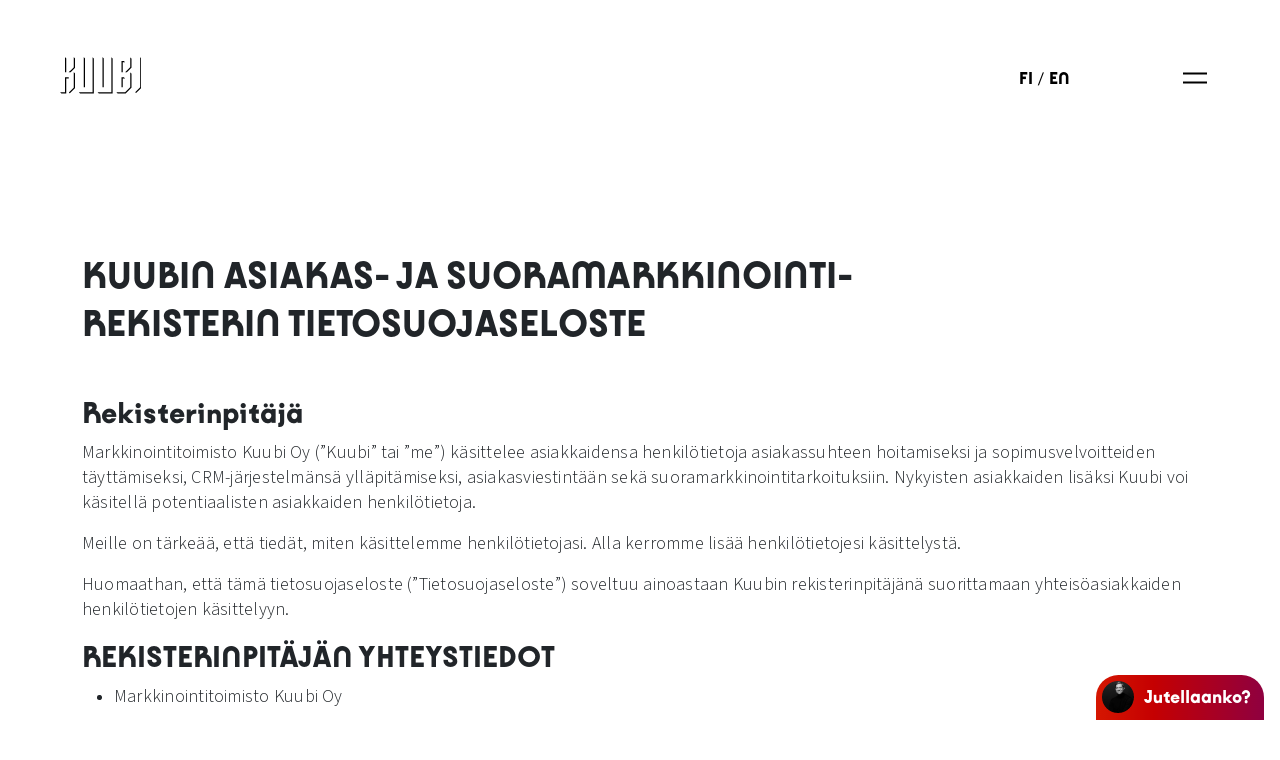

--- FILE ---
content_type: text/html;charset=utf-8
request_url: https://kuubi.fi/tietosuojaseloste
body_size: 17924
content:
<!DOCTYPE html><html  lang="fi"><head><meta charset="utf-8"><meta name="viewport" content="width=device-width, initial-scale=1, maximum-scale=1, user-scalable=0"><title>Kuubi – Tietosuojaseloste</title><link rel="preconnect" href="https://fonts.googleapis.com"><link rel="preconnect" href="https://fonts.gstatic.com" crossorigin><script src="https://kit.fontawesome.com/11e703fe5a.js" crossorigin="anonymous"></script><script src="https://elevenlabs.io/player/audioNativeHelper.js" type="text/javascript"></script><link rel="stylesheet" href="https://fonts.googleapis.com/css2?family=Source+Sans+3:ital,wght@0,300;0,400;0,600;1,300;1,400;1,600&display=swap"><style>@font-face{font-family:Kobe;font-style:normal;font-weight:700;src:url(/_nuxt/Kobe1.1-Black.0Nkob68q.woff2) format("woff2")}@font-face{font-family:Kobe;font-style:normal;font-weight:400;src:url(/_nuxt/Kobe1.1-Regular.BMaFh5oA.woff2) format("woff2")}footer p[data-v-e6ffb339]{margin-bottom:0}footer .footer-nav>.nav-item>a[data-v-e6ffb339]{color:#000;font-size:12px;letter-spacing:1.2px}footer .some-nav[data-v-e6ffb339]{margin:0 auto;max-width:300px}footer .some-nav>.nav-item>a[data-v-e6ffb339]{float:none}@media(min-width:992px){footer .some-nav>.nav-item>a[data-v-e6ffb339]{float:left}}footer .copyright[data-v-e6ffb339]{color:#000;font-family:Source Sans\ 3,sans-serif;font-size:14px;font-style:normal;font-weight:300;letter-spacing:2.8px;line-height:normal}</style><style>@font-face{font-family:Kobe;font-style:normal;font-weight:700;src:url(/_nuxt/Kobe1.1-Black.0Nkob68q.woff2) format("woff2")}@font-face{font-family:Kobe;font-style:normal;font-weight:400;src:url(/_nuxt/Kobe1.1-Regular.BMaFh5oA.woff2) format("woff2")}.some-nav .nav-item{align-items:center;display:flex;flex-flow:column wrap}.some-nav>.nav-item>a{color:#000;float:left;font-size:28px}@media(min-width:992px){.some-nav .nav-item{align-items:unset;display:unset;flex-flow:unset}}</style><style>@font-face{font-family:Kobe;font-style:normal;font-weight:700;src:url(/_nuxt/Kobe1.1-Black.0Nkob68q.woff2) format("woff2")}@font-face{font-family:Kobe;font-style:normal;font-weight:400;src:url(/_nuxt/Kobe1.1-Regular.BMaFh5oA.woff2) format("woff2")}.join-btn[data-v-4d288937]{border-color:#000;border-radius:100px;color:#000;font-family:Kobe;font-size:18px;font-weight:400;height:60px;padding:14px 27px}.join-btn[data-v-4d288937]:hover{background-color:#000;color:#fff}.join-btn:hover svg[data-v-4d288937]{fill:#fff}.join-btn svg[data-v-4d288937]{display:inline-block;margin-left:6px;transition:.5s;vertical-align:middle;width:34px}.toast-header>img[data-v-4d288937]{height:20px}.purppurasade[data-v-4d288937]{background-color:#640072;color:#a6ecff}.mailing-input[data-v-4d288937]{align-items:stretch;display:flex;flex-wrap:wrap;height:60px;position:relative;width:100%}.mailing-input input[data-v-4d288937]{border-bottom-left-radius:100px;border-top-left-radius:100px;flex:1 1 auto;min-width:0;position:relative;width:1%}.mailing-input .btn[data-v-4d288937]{background-color:#000;border-bottom-right-radius:100px;border-top-right-radius:100px;color:#fff;margin-left:-1px}.mail-button-triggered[data-v-4d288937]{animation:pulse-4d288937 .5s ease-in-out}@keyframes pulse-4d288937{0%{transform:translate(5%)}20%{transform:translate(-5%)}40%{transform:translate(5%)}60%{transform:translate(-5%)}80%{transform:translate(5%)}to{transform:translate(0)}}</style><style>@font-face{font-family:Kobe;font-style:normal;font-weight:700;src:url(/_nuxt/Kobe1.1-Black.0Nkob68q.woff2) format("woff2")}@font-face{font-family:Kobe;font-style:normal;font-weight:400;src:url(/_nuxt/Kobe1.1-Regular.BMaFh5oA.woff2) format("woff2")}#contact-address{font-family:Kobe,Helvetica,Arial,sans-serif}#contact-address p{font-size:16px;letter-spacing:3.2px}#contact-address a{color:#000}</style><style>@font-face{font-family:Kobe;font-style:normal;font-weight:700;src:url(/_nuxt/Kobe1.1-Black.0Nkob68q.woff2) format("woff2")}@font-face{font-family:Kobe;font-style:normal;font-weight:400;src:url(/_nuxt/Kobe1.1-Regular.BMaFh5oA.woff2) format("woff2")}.btn-kuubi[data-v-a8eb8469]{animation:gradientMove-a8eb8469 30s linear infinite;background:linear-gradient(90deg,#252448,#8a8abf,#ff4e00,#c50001,#640072,#252448);background-size:600% 600%;border-radius:1.4rem 1.4rem 0 0;transform-origin:right bottom;z-index:3000}.btn-kuubi img[data-v-a8eb8469]{filter:grayscale(100%);height:2rem;margin:.1rem;transition:.3s;width:2rem}.btn-kuubi:hover img[data-v-a8eb8469]{filter:grayscale(0)}@keyframes gradientMove-a8eb8469{0%{background-position:600% 50%}to{background-position:0 50%}}.modal[data-v-a8eb8469]{background-color:#00000080;z-index:10000}.modal h3[data-v-a8eb8469]{color:#8a8abf}.modal .btn-close[data-v-a8eb8469]{opacity:1}@media(max-width:992px){.modal-dialog[data-v-a8eb8469]{max-width:100%!important}}iframe[data-v-a8eb8469]{height:1250px}@media(min-width:576px){iframe[data-v-a8eb8469]{height:770px}}@media(min-width:768px){iframe[data-v-a8eb8469]{height:750px}}@media(min-width:992px){iframe[data-v-a8eb8469]{height:750px}}@media(min-width:1200px){iframe[data-v-a8eb8469]{height:730px}}@media(min-width:1400px){iframe[data-v-a8eb8469]{height:730px}}</style><style>@font-face{font-family:Kobe;font-style:normal;font-weight:700;src:url(/_nuxt/Kobe1.1-Black.0Nkob68q.woff2) format("woff2")}@font-face{font-family:Kobe;font-style:normal;font-weight:400;src:url(/_nuxt/Kobe1.1-Regular.BMaFh5oA.woff2) format("woff2")}#cookieModal{font-family:Kobe,Arial,Helvetica,sans-serif;z-index:10000}#cookieModal .btn{border-radius:99px}#cookieModal label.form-check-label{font-size:18px!important}.offcanvas{background-color:#8a8abf;color:#fff}.offcanvas .offcanvas-button{background-color:#fff;border-radius:99px}.offcanvas .offcanvas-button:hover{background-color:#000}</style><style>@font-face{font-family:Kobe;font-style:normal;font-weight:700;src:url(/_nuxt/Kobe1.1-Black.0Nkob68q.woff2) format("woff2")}@font-face{font-family:Kobe;font-style:normal;font-weight:400;src:url(/_nuxt/Kobe1.1-Regular.BMaFh5oA.woff2) format("woff2")}#contactInfo[data-v-ee9d8598]{bottom:40px;right:50%;transform:translate(50%)}#contactInfo #contact-address[data-v-ee9d8598]{display:none}.header-logo[data-v-ee9d8598]{height:50px}.navbar-custom[data-v-ee9d8598]{background-color:transparent;z-index:4000}.some-nav[data-v-ee9d8598]{min-width:120px}.some-nav>.nav-item>a[data-v-ee9d8598]{float:left}.nav-item[data-v-ee9d8598]{margin:0;padding:0;text-align:center}.nav-item .nav-link[data-v-ee9d8598]{color:#262549;font-family:Kobe,Helvetica,Arial,sans-serif;font-size:36px;font-weight:700;line-height:13vmin;margin:0 10px;text-transform:uppercase}.nav-item .nav-link[data-v-ee9d8598]:hover{color:#ff4e00}.toggler[data-v-ee9d8598]{background-color:transparent;border:0;margin:0;padding:0}.toggler>img[data-v-ee9d8598]{margin:13px;width:24px}.close-btn[data-v-ee9d8598]{background-color:transparent;border:0;height:26px;position:absolute;right:30px;top:10px}.close-btn>img[data-v-ee9d8598]{height:20px}.canvas-bg[data-v-ee9d8598]{background-color:#a6ecff}.navbar-nav[data-v-ee9d8598]{margin-top:80px}@media(min-width:992px){#contactInfo[data-v-ee9d8598]{bottom:40px;right:65px;transform:none}#contactInfo #contact-address[data-v-ee9d8598]{display:block}.some-nav[data-v-ee9d8598]{min-width:unset}.some-nav>.nav-item>a[data-v-ee9d8598]{float:left}.nav-item[data-v-ee9d8598]{text-align:left}.nav-item .nav-link[data-v-ee9d8598]{font-size:13vmin;line-height:13vmin;margin:0 10px}.toggler>img[data-v-ee9d8598]{margin:13px;width:24px}.close-btn[data-v-ee9d8598]{height:20px;right:65px;top:40px}.close-btn>img[data-v-ee9d8598]{height:26px}.navbar-nav[data-v-ee9d8598]{margin-top:0}}.lang-selection[data-v-ee9d8598]{font-family:Kobe;font-size:18px}.lang-selection.black[data-v-ee9d8598],.lang-selection.black .lang[data-v-ee9d8598]{color:#000}.lang-selection.default[data-v-ee9d8598],.lang-selection.default .lang[data-v-ee9d8598]{color:#fff}.lang-selection .lang[data-v-ee9d8598]{font-weight:900;text-decoration:none;text-transform:uppercase}.lang-selection .lang[data-v-ee9d8598]:hover{color:#ff4e00}@media screen and (min-width:768px){.lang-selection[data-v-ee9d8598]{margin-right:100px}}</style><style>@font-face{font-family:Kobe;font-style:normal;font-weight:700;src:url(/_nuxt/Kobe1.1-Black.0Nkob68q.woff2) format("woff2")}@font-face{font-family:Kobe;font-style:normal;font-weight:400;src:url(/_nuxt/Kobe1.1-Regular.BMaFh5oA.woff2) format("woff2")}.reveal[data-v-dfa4c4c1]{opacity:1;position:relative;transition:transform .8s,opacity .8s}.reveal.active[data-v-dfa4c4c1]{opacity:1;transform:translateY(0)}</style><link rel="stylesheet" href="/_nuxt/entry.C2rdmamS.css" crossorigin><link rel="stylesheet" href="/_nuxt/default.BbDd2GSV.css" crossorigin><link rel="stylesheet" href="/_nuxt/useAsyncStoryblok.BXSd3oQm.css" crossorigin><link rel="modulepreload" as="script" crossorigin href="/_nuxt/BPkAgyiG.js"><link rel="modulepreload" as="script" crossorigin href="/_nuxt/B5JO0YOZ.js"><link rel="modulepreload" as="script" crossorigin href="/_nuxt/B9qMj1Dr.js"><link rel="modulepreload" as="script" crossorigin href="/_nuxt/BrfsZ6sG.js"><link rel="modulepreload" as="script" crossorigin href="/_nuxt/f654Yj7s.js"><link rel="modulepreload" as="script" crossorigin href="/_nuxt/6cReehhZ.js"><link rel="preload" as="fetch" fetchpriority="low" crossorigin="anonymous" href="/_nuxt/builds/meta/1d52f4c1-ee56-4315-af83-343ef2fa0721.json"><meta name="google-site-verification" content="BshEJqs269VFv0VQgjxM9A_WMrpXyaMt5P6mvZh5SJE"><meta name="description" content="Suunnittelu, toteutus sekä teknologia. Tutustu tämän päivän mainostoimistoon sekä sen takana operoivaan erikoisjoukkoon."><meta hid="og:title" property="og:title" content="Kuubi – Tietosuojaseloste"><meta hid="og:image" property="og:image" content="/m/1200x630"><meta property="og:description" content="Suunnittelu, toteutus sekä teknologia. Tutustu tämän päivän mainostoimistoon sekä sen takana operoivaan erikoisjoukkoon."><meta hid="twitter:title" name="twitter:title" content="Kuubi – Tietosuojaseloste"><meta hid="twitter:image" name="twitter:image" content="/m/1200x630"><meta name="twitter:description" content="Suunnittelu, toteutus sekä teknologia. Tutustu tämän päivän mainostoimistoon sekä sen takana operoivaan erikoisjoukkoon."><link rel="icon" type="image/x-icon" href="/favicon.svg"><script children="(function(w,d,s,l,i){w[l]=w[l]||[];w[l].push({'gtm.start':new Date().getTime(),event:'gtm.js'});var f=d.getElementsByTagName(s)[0],j=d.createElement(s),dl=l!='dataLayer'?'&l='+l:'';j.async=true;j.src='https://www.googletagmanager.com/gtm.js?id='+i+dl;f.parentNode.insertBefore(j,f);})(window,document,'script','dataLayer','GTM-NN8J9G8');" type="text/javascript" data-hid="gtm"></script><noscript body children="<iframe src=&quot;https://www.googletagmanager.com/ns.html?id=GTM-NN8J9G8&quot; height=&quot;0&quot; width=&quot;0&quot; style=&quot;display:none;visibility:hidden&quot;></iframe>"></noscript><meta name="robots" content="noindex, nofollow"><meta property="og:type" content="website"><script type="module" src="/_nuxt/BPkAgyiG.js" crossorigin></script></head><body><div id="__nuxt"><main><!--[--><div></div><div><!--[--><nav class="navbar p-3 p-lg-5 navbar-custom" data-v-ee9d8598><div class="container-fluid" data-v-ee9d8598><a class="navbar-brand" href="/" data-v-ee9d8598><img src="/kuubi_logo_black.svg" class="header-logo" data-v-ee9d8598></a><div class="black lang-selection ms-md-auto" data-v-ee9d8598><a href="/" class="lang" data-v-ee9d8598>FI</a> / <a href="/en" class="lang" data-v-ee9d8598>EN</a></div><button class="toggler" type="button" data-bs-toggle="offcanvas" data-bs-target="#offcanvasNav" aria-controls="offcanvasNav" data-v-ee9d8598><img src="/header_black.svg" data-v-ee9d8598></button><div class="offcanvas offcanvas-end canvas-bg" tabindex="-1" id="offcanvasNav" aria-label="Navigation" data-v-ee9d8598><button type="button" class="p-4 close-btn" data-bs-dismiss="offcanvas" aria-label="Close" data-v-ee9d8598><img src="data:image/svg+xml,%3csvg%20version=&#39;1.1&#39;%20id=&#39;Layer_1&#39;%20xmlns=&#39;http://www.w3.org/2000/svg&#39;%20xmlns:xlink=&#39;http://www.w3.org/1999/xlink&#39;%20x=&#39;0px&#39;%20y=&#39;0px&#39;%20viewBox=&#39;0%200%2013.8%2016.6&#39;%20style=&#39;enable-background:new%200%200%2013.8%2016.6;&#39;%20xml:space=&#39;preserve&#39;%3e%3cpath%20d=&#39;M10.9,0l-4,6.1L2.9,0H0l5.4,8.3L0,16.6h2.9l4-6.1l4,6.1h2.9L8.4,8.3L13.8,0H10.9z&#39;/%3e%3c/svg%3e" data-v-ee9d8598></button><div class="offcanvas-body" data-v-ee9d8598><ul class="navbar-nav" data-v-ee9d8598><!--[--><li class="nav-item" data-v-ee9d8598><a href="/palvelut/" class="nav-link" data-v-ee9d8598>Palvelut</a></li><li class="nav-item" data-v-ee9d8598><a href="/tyomme/" class="nav-link" data-v-ee9d8598>Työt</a></li><li class="nav-item" data-v-ee9d8598><a href="/ajankohtaista/" class="nav-link" data-v-ee9d8598>Ajankohtaista</a></li><li class="nav-item" data-v-ee9d8598><a href="/kuubilaiset/" class="nav-link" data-v-ee9d8598>Kuubilaiset</a></li><li class="nav-item" data-v-ee9d8598><a href="/#contact" class="nav-link" data-v-ee9d8598>Ota yhteyttä</a></li><li class="nav-item" data-v-ee9d8598><a href="/rekry/" class="nav-link" data-v-ee9d8598>Rekry</a></li><!--]--></ul></div><div id="contactInfo" class="position-absolute" data-v-ee9d8598><div id="contact-address" data-v-ee9d8598><p>Kaikukatu 2 C <br>00530 Helsinki<br><a uuid="null" target="_self" href="https://g.page/Kuubi?share">Google Maps</a><br>Y-tunnus 1760653-5</p></div><ul class="nav some-nav nav-fill justify-content-start" data-v-ee9d8598><!--[--><li class="nav-item"><a href="https://www.instagram.com/kuubihelsinki/" rel="noopener noreferrer" target="_blank"><i class="fab fa-instagram"></i></a></li><li class="nav-item"><a href="https://www.linkedin.com/company/kuubi" rel="noopener noreferrer" target="_blank"><i class="fab fa-linkedin"></i></a></li><li class="nav-item"><a href="https://www.facebook.com/kuubihelsinki" rel="noopener noreferrer" target="_blank"><i class="fab fa-facebook"></i></a></li><!--]--></ul></div></div></div></nav><div><!--[--><div class="container mt-5 mt-md-5 pt-md-5 reveal" data-v-dfa4c4c1><div class="rich-text" data-v-dfa4c4c1><h1><strong>KUUBIN ASIAKAS- JA SUORAMARKKINOINTI-</strong><br><strong>REKISTERIN TIETOSUOJASELOSTE</strong></h1><h2><br><strong>Rekisterinpitäjä</strong></h2><p>Markkinointitoimisto Kuubi Oy (”Kuubi” tai ”me”) käsittelee asiakkaidensa henkilötietoja asiakassuhteen hoitamiseksi ja sopimusvelvoitteiden täyttämiseksi, CRM-järjestelmänsä ylläpitämiseksi, asiakasviestintään sekä suoramarkkinointitarkoituksiin. Nykyisten asiakkaiden lisäksi Kuubi voi käsitellä potentiaalisten asiakkaiden henkilötietoja.</p><p>Meille on tärkeää, että tiedät, miten käsittelemme henkilötietojasi. Alla kerromme lisää henkilötietojesi käsittelystä.</p><p>Huomaathan, että tämä tietosuojaseloste (”Tietosuojaseloste”) soveltuu ainoastaan Kuubin rekisterinpitäjänä suorittamaan yhteisöasiakkaiden henkilötietojen käsittelyyn.<br></p><h2><strong>REKISTERINPITÄJÄN YHTEYSTIEDOT</strong></h2><ul><li><p>Markkinointitoimisto Kuubi Oy</p></li><li><p>Y-tunnus: 1760653-5</p></li><li><p>Osoite: Kaikukatu 2 C, 2.krs, 00530 Helsinki</p></li><li><p>Puhelinnumero: 050 594 3652</p></li><li><p>Sähköpostiosoite: <a uuid="null" target="null" href="mailto:anna.porvari@kuubi.fi">anna.porvari@kuubi.fi</a></p></li><li><p><a uuid="null" target="null" href="http://www.kuubi.fi">www.kuubi.fi</a></p></li><li><p>Asiakasrekisteristä vastaava henkilö: Anna Porvari<br></p></li></ul><h2><strong>KÄSITELTÄVÄT HENKILÖTIEDOT JA TIETOLÄHTEET</strong></h2><p>Keräämme asiakkaistamme asiakkuuteen liittyviä tietoja (”Asiakastiedot”) sekä teknisiä analytiikkatietoja (”Analytiikkatiedot”).</p><p>Vaikka emme tavallisesti käytä Analytiikkatietoja henkilöiden tunnistamiseen, joskus henkilöt saattavat olla tunnistettavissa niistä joko yksin taikka yhdistettäessä tai liitettyinä Asiakastietoihin. Näissä tapauksissa Analytiikkatiedot katsotaan henkilötiedoiksi soveltuvan lainsäädännön tarkoittamalla tavalla ja käsittelemme yhdistettyjä tietoja kuten henkilötietoja.</p><p>Kuubi kerää ja käsittelee seuraavia Asiakastietoja:</p><ul><li><p>etu- ja sukunimi;</p></li><li><p>edustettu organisaatio;</p></li><li><p>asema organisaatiossa;</p></li><li><p>sähköpostiosoite;</p></li><li><p>puhelinnumero;</p></li><li><p>yhteydenpito;</p></li><li><p>laskutus- ja maksutiedot;</p></li><li><p>suoramarkkinointiin liittyvät suostumukset tai kiellot tai muut tiedot; ja</p></li><li><p>muut asiakkaan antamat tai CRM-järjestelmään lisätyt tiedot (esimerkiksi osoitettu kiinnostus tietyn tyyppisiä palveluita kohtaan);</p></li></ul><p>Suurin osa Asiakastiedoista saadaan suoraan asiakkaalta tai rekisteröidyltä itseltään. Lisäksi henkilötietoja voidaan kerätä ja päivittää erilaisista tietopalveluista ja julkisista rekistereistä.</p><p>Analytiikkatiedot, joita keräämme ja käsittelemme verkkosivujemme käytön yhteydessä sisältävät seuraavia tietoja:</p><ul><li><p>asiakkaan IP-osoite;</p></li><li><p>asiakkaan päätelaite ja laitteen tunniste;</p></li><li><p>käyttöjärjestelmä;</p></li><li><p>vierailuajankohdat;</p></li><li><p>URL-reitti sivustolla;</p></li><li><p>selaintyyppi ja versio; ja</p></li><li><p>kieliasetukset.<br></p></li></ul><h2><strong>EVÄSTEET JA VERKKOANALYTIIKKA</strong></h2><p>Kuubi voi käyttää Analytiikkatiedon keräämiseen evästeitä ja muita teknologioita, kun vierailet verkkosivuillamme.</p><p>Eväste on pieni, käyttäjän tietokoneelle lähetettävä ja siellä säilytettävä tekstitiedosto, joka mahdollistaa internetsivujen ylläpitäjän tunnistaa usein sivuilla vierailevat kävijät, helpottaa kävijöiden palveluiden käyttöä sekä mahdollistaa yhdistelmätiedon laatimisen kävijöistä. Tämän palautteen avulla pystymme jatkuvasti parantamaan verkkosivujamme ja paremmin palvelemaan asiakkaitamme. Evästeet eivät vahingoita käyttäjien tietokoneita tai tiedostoja. Käytämme niitä siten, että voimme tarjota asiakkaillemme kunkin yksilöityjen tarpeiden mukaisia tietoja ja palveluita.</p><p>Voit estää evästeiden käytön selaimessasi tai asettaa selaimesi varoittamaan, kun evästeitä yritetään asentaa. Esimerkiksi seuraavat linkit tarjoavat informaatiota evästeasetusten muuttamisesta suosituimmissa selaimissa:</p><ul><li><p>Safari</p></li><li><p>Google Chrome</p></li><li><p>Internet Explorer</p></li><li><p>Mozilla Firefox</p></li></ul><p>Huomaathan, että verkkosivumme eivät ehkä toimi oikein, mikäli evästeiden käyttö on estetty.</p><p>Käytämme verkkosivuillamme Google Analyticsia ja muita verkkoanalytiikkatyökaluja kootakseen Analytiikkatietoja ja raportteja vierailijoiden verkkosivustomme käytöstä. Saadaksesi lisätietoa Google Analyticsista, vieraile Google Analyticsin verkkosivustolla. Voit kieltäytyä Google Analyticsin suorittamasta tietojen keräämisestä lataamalla selaimeesi seuraavan lisäosan: Google Analytics opt-out add-on.<br></p><h2><strong>HENKILÖTIETOJEN KÄSITTELYN TARKOITUS JA PERUSTE</strong><br></h2><h4><strong>Tarkoitukset</strong></h4><p>Kuubi käsittelee henkilötietoja seuraavia tarkoituksia varten:</p><p><em>Palveluiden tarjoaminen</em></p><p>Käsittelemme henkilötietoja ensisijaisesti tarjotaksemme palveluita asiakkaillemme sekä harjoittaaksemme, ylläpitääksemme ja kehittääksemme liiketoimintaamme. Henkilötietoja voidaan käyttää sopimusvelvoitteidemme täyttämiseksi asiakasta kohtaan. Mikäli asiakas ottaa yhteyttä asiakaspalveluumme, käytämme annettuja tietoja kysymyksiin vastaamiseksi ja mahdollisten ongelmien ratkaisemiseksi.</p><p><em>Asiakasviestintä ja markkinointi</em></p><p>Voimme käsitellä henkilötietoja ottaaksemme yhteyttä asiakkaisiimme palveluihimme liittyvissä asioissa ja ilmoittaaksemme asiakkaille palveluita koskevista muutoksista, käsitelläksemme ja kerätäksemme asiakaspalautetta sekä markkinoidaksemme palveluitamme.</p><p><em>Vierailija-analytiikka ja trendien tunnistaminen</em></p><p>Voimme käsitellä palveluiden käyttöä koskevia tietoja parantaaksemme palveluidemme laatua esimerkiksi analysoimalla erilaisia palveluiden käyttöön liittyviä trendejä ja kehitystä. Käytämme tähän tarkoitukseen mahdollisuuksiemme mukaan anonymisoitua tai pseudonymisoitua tietoa, josta henkilöitä ei voida tunnistaa.</p><h4><strong>Käsittelyn oikeudellinen peruste</strong></h4><p>Käsittelemme henkilötietoja oikeutetun etumme perusteella harjoittaaksemme, ylläpitääksemme ja kehittääksemme liiketoimintaamme sekä luodaksemme ja ylläpitääksemme asiakassuhteita. Kun käsittelemme henkilötietojasi oikeutetun etumme perusteella, punnitsemme oikeutettuja etujamme suhteessa sinun oikeuteesi yksityisyyteen.</p><p>Lisäksi käsittelemme henkilötietoja täyttääksemme lakisääteiset velvollisuutemme kuten kirjanpitolain meille asettamat dokumentointivelvoitteet.</p><p>Joissain tilanteissa saatamme pyytää suostumuksen henkilötietojen käsittelylle. Näissä tapauksissa annettu suostumus voidaan peruuttaa milloin tahansa.<br></p><h2><strong>SÄILYTYSAIKA</strong></h2><p>Säilytämme henkilötietoja ainoastaan niin kauan kuin lainsäädäntö vaatii tai kuin se on tarpeellista yllä yksilöityjen käyttötarkoituksien toteuttamiseksi.<br></p><h2><strong>HENKILÖTIETOJEN KANSAINVÄLISET SIIRROT</strong></h2><p>Kuubi säilyttää henkilötietojasi pääsääntöisesti Euroopan talousalueella.</p><p>Käyttämämme palveluntarjoajat toimivat kuitenkin useilla maantieteellisillä alueilla. Me ja palveluntarjoajamme voimme siirtää henkilötietoja tai saada niihin pääsyn Euroopan talousalueen tai asuinvaltiosi ulkopuolisissa valtioissa.</p><p>Tällöin huolehdimme, että henkilötietojesi suojan taso on riittävä niillä alueilla, joilla henkilötietojasi käsitellään. Järjestämme riittävän suojauksen henkilötietojen siirroille Euroopan talousalueen ulkopuolisiin valtioihin palvelutarjoajiemme kanssa solmimillamme Euroopan komission hyväksymiin mallisopimuslausekkeisiin perustuvilla sopimuksilla tai kulloinkin voimassaolevan EU-komission hyväksymän muun järjestelyn mukaisesti, esimerkiksi Privacy Shield -ohjelman puitteissa.<br></p><h2><strong>HENKILÖTIETOJEN VASTAANOTTAJARYHMÄT</strong></h2><p>Emme luovuta henkilötietojasi Kuubin organisaation ulkopuolisille osapuolille, lukuun ottamatta seuraavia tilanteita:</p><h4>Jakaminen on tarpeen tämän Tietosuojaselosteen mukaisten käyttötarkoitusten johdosta</h4><p>Siltä osin kuin kolmansien osapuolten on tarpeen saada pääsy henkilötietoihin palveluiden suorittamiseksi, Kuubi on huolehtinut asianmukaisista sopimuksellisista ja organisatorisista toimenpiteistä varmistaakseen henkilötietojen käsittelyn tapahtuvan yksinomaan tässä Tietosuojaselosteessa mainittujen tarkoitusten toteuttamista varten sekä soveltuvien lakien ja säännösten mukaisesti.</p><h4>Oikeudellisista syistä</h4><p>Voimme luovuttaa henkilötietoja Kuubin organisaation ulkopuolisille kolmansille osapuolille, jos pääsy henkilötietoihin ja niiden käyttäminen on kohtuudella tarpeen (i) minkä tahansa soveltuvan lain, sääntelyn, ja/tai tuomioistuimen päätöksen noudattamiseksi; (ii) petoksen taikka tietoturvaongelman tai teknisten ongelmien havaitsemiseksi, estämiseksi ja tällaisen asian käsittelemiseksi; ja/tai (iii) Kuubin tai asiakkaidemme etujen tai omaisuuden turvaamiseksi taikka turvallisuuden takaamiseksi tai yleisen edun turvaamiseksi lainsäädännön mukaisesti. Mikäli mahdollista, ilmoitamme asiakkaille tällaisesta siirrosta ja käsittelystä.</p><h4>Valtuutetuille palveluntarjoajille</h4><p>Voimme luovuttaa henkilötietoja meille palveluita tarjoaville valtuutetuille palveluntarjoajille (mukaan lukien tietojen säilytys-, myynti-, markkinointi- ja asiakastukipalveluita tarjoaville alihankkijoillemme). Palveluntarjoajiemme kanssa tekemiimme sopimuksiin sisältyvien sitoumusten mukaisesti palveluntarjoajat sitoutuvat noudattamaan vähintään tämän Tietosuojaselosteen mukaisia yksityisyys- ja tietoturvastandardeja. Muistathan, että luovuttaessasi henkilötietojasi suoraan kolmannelle osapuolelle esimerkiksi sivustollamme olevan linkin kautta, henkilötietojen käsittely perustuu tavallisesti kyseisen kolmannen osapuolen omaan dokumentaatioon ja standardeihin.</p><h4>Nimenomaisella suostumuksella</h4><p>Voimme luovuttaa henkilötietoja organisaatiomme ulkopuolisille kolmansille osapuolille muista kuin edellä mainituista syistä silloin, kun meillä on siihen asiakkaan nimenomainen suostumus. Asiakkaalla on oikeus peruuttaa suostumus milloin tahansa.</p><h4>Muista oikeutetuista syistä</h4><p>Mikäli Kuubi on osapuolena sulautumisessa, liiketoimintakaupassa tai muussa yrityskaupassa, voimme luovuttaa henkilötietoja kyseisessä yrityskaupassa mukana olevalle kolmannelle osapuolelle. Varmistamme tällöin kuitenkin kaikkien henkilötietojen pysymisen luottamuksellisina. Tässä tapauksessa kerromme siirrosta niin pian kuin on kohtuullisesti katsoen mahdollista asiakkaille, joiden henkilötietoja siirto koskee tai joiden henkilötietojen käsittelyyn soveltuu eri tietosuojaseloste.<br></p><h2><strong>REKISTERÖIDYN OIKEUDET</strong></h2><h4><br>Oikeus saada pääsy tietoihin</h4><p>Rekisteröidyillä on oikeus saada pääsy henkilötietoihinsa, joita Kuubi käsittelee. Voit halutessasi ottaa meihin yhteyttä selvittääksesi, mitä henkilötietoja käsittelemme sekä mihin tarkoitukseen niitä käytetään.</p><h4>Oikeus vaatia tiedon korjaamista</h4><p>Sinulla on oikeus saada virheelliset, epätarkat, vaillinaiset, vanhentuneet tai tarpeettomat henkilötiedot, joita säilytämme, korjatuiksi tai täydennetyiksi toimestamme. Ottamalla meihin yhteyttä voit päivittää esimerkiksi yhteystietosi.</p><h4>Oikeus vaatia tiedon poistamista</h4><p>Voit pyytää meitä poistamaan henkilötietosi. Suoritamme pyyntösi mukaiset toimenpiteet, mikäli meillä ei ole oikeutettua syytä olla poistamatta tietoa.</p><h4>Vastustamisoikeus ja oikeus rajoittaa käsittelyä</h4><p>Sinulla on oikeus vastustaa tietojesi käsittelyä tai profilointia, jos tietojasi käsitellään suoramarkkinointia varten. Sinulla on oikeus vaatia henkilötietojesi käsittelyn rajoittamista myös muun muassa silloin, kun sinua koskevat tiedot eivät pidä paikkaansa. Lisäksi sinulla on tietyissä erityistilanteissa oikeus vastustaa henkilötietojesi käsittelyä, jos perusteena on henkilökohtainen erityistilanne.</p><h4>Oikeus siirtää tiedot järjestelmästä toiseen</h4><p>Rekisteröidyllä on oikeus saada henkilötietonsa meiltä jäsennellyssä ja yleisesti käytetyssä muodossa sekä itsenäisesti siirtää tiedot kolmannelle osapuolelle.</p><h4>Oikeuksien käyttäminen</h4><p>Jos haluat käyttää jotakin ylläolevista oikeuksista, pyydämme lähettämään postitse tai suojatulla sähköpostilla seuraavat tiedot: nimi, osoite, puhelinnumero ja kopio voimassaolevasta henkilöllisyystodistuksesta. Henkilöllisyyden todentamiseksi voimme pyytää lisätietojen toimittamista.</p><p>Voimme hylätä pyynnöt, jotka toistuvat kohtuuttoman usein, ovat liiallisia tai jotka ovat selvästi perusteettomia.<br></p><h2><strong>SUORAMARKKINOINTI</strong></h2><p>Voimme lähettää sinulle tiedotteita koskien palvelujamme sekä muuta suoramarkkinointia.</p><p>Rekisteröidyllä on aina oikeus kieltää meitä käyttämästä henkilötietoja suoramarkkinointiin, markkinatutkimukseen tai profilointiin olemalla meihin yhteydessä yllä osoitettujen yhteystietojen mukaisesti taikka käyttämällä suoramarkkinointiviestien yhteydessä tarjottavaa tilauksen peruuttamismahdollisuutta.<br></p><h2><strong>TIETOTURVALLISUUS</strong></h2><p>Olemme toteuttaneet hallinnollisia, organisatorisia, teknisiä ja fyysisiä suojatoimenpiteitä keräämiemme ja käsittelemiemme henkilötietojen suojaamiseksi. Turvatoimemme on suunniteltu ylläpitämään asianmukainen taso tietojen luottamuksellisuuden, eheyden ja saatavuuden varmistamiseksi.</p><p>Henkilötietoja voivat käsitellä ainoastaan ne henkilöt, joiden työtehtävien puolesta tämä on perusteltua. Henkilötietojen käyttö on suojattu asianmukaisin käyttäjäkohtaisin tunnuksin, salasanoin ja käyttöoikeuksin.<br></p><h2><strong>VALITUKSEN TEKEMINEN</strong></h2><p>Sinulla on oikeus tehdä valitus valvontaviranomaiselle, jos koet Kuubin henkilötietojen käsittelyn olevan tietosuojalainsäädännön vastaista.<br></p><p>Viimeksi päivitetty: 24.3.2022</p></div></div><!--]--></div><!--]--><!--[--><div id="cookieModal" class="modal" tabindex="-1" aria-labelledby="exampleModalLabel" aria-hidden="true"><div class="modal-dialog modal-lg modal-dialog-centered modal-dialog-scrollable"><div class="modal-content"><div class="modal-header p-4"><h4 class="modal-title cookie-title">Käytämme verkkosivuillamme evästeitä</h4><button type="button" class="btn-close" data-bs-dismiss="modal" aria-label="Close"></button></div><div class="modal-body p-4"><div><p>Tällä verkkosivustolla käytämme evästeitä, jotta sisältö ja kohtaamasi mainokset soveltuisivat paremmin sinun käyttöösi. Evästeitä käytetään tarjoamamme sisällön ja mainosten räätälöimiseen sekä kävijämäärien analytiikkaan. Kumppaneillemme jaamme tietoja siitä, miten käytät sivustoamme. Näin voimme parantaa käyttökokemusta jatkossa. Henkilötietosi ovat aina Kuubin:n kanssa asioidessasi turvassa. Voit lukea tietosuoja- ja evästekäytännöistämme lisää <a uuid="bcd9f2b3-ab12-410e-b38d-8d1e52148106" target="_self" href="/evaesteasetukset">täältä</a>.</p></div><!--[--><div class="form-check form-switch"><input id="ui_01" class="form-check-input" type="checkbox" disabled><label class="form-check-label fw-bold" for="ui_01">Välttämättömät evästeet <div class="fw-normal"><p>Välttämättömät evästeet ovat tarpeellisia sivuston toiminnan kannalta, eikä niitä voi poistaa käytöstä. Niitä syntyy tavallisesti silloin, kun käytät toimintoja, joissa on kyse tekemistäsi muutoksista ja pyynnöistä kuten evästeasetuksen muuttamisesta, palveluihimme kirjautumisesta tai yhteydenotto- tms. lomakkeen täyttämisestä ja lähettämisestä. Nämä evästeet eivät tallenna sinusta mitään sellaista tietoa, josta sinut voitaisiin suoraan tunnistaa. Voit asettaa selaimesi estämään nämä evästeet tai hälyttämään niistä, mutta jotkin sivuston osat eivät sen jälkeen välttämättä toimi oikein.</p></div></label></div><div class="form-check form-switch"><input id="ui_02" class="form-check-input" type="checkbox"><label class="form-check-label fw-bold" for="ui_02">Toiminnalliset evästeet <div class="fw-normal"><p>Toiminnallisten evästeiden avulla voimme tarjota kehittyneempiä toimintoja ja personoidumpaa sisältöä. Nämä evästeet ovat joko meidän tai sellaisten palveluntarjoajien asettamia, joiden palveluja olemme lisänneet sivuillemme. Jos et hyväksy näitä evästeitä, jotkin tai kaikki nämä toiminnot tai palvelut eivät välttämättä toimi oikein.</p></div></label></div><div class="form-check form-switch"><input id="ui_03" class="form-check-input" type="checkbox"><label class="form-check-label fw-bold" for="ui_03">Tilastoevästeet <div class="fw-normal"><p>Tilastoivien evästeiden avulla seuraamme verkkosivustomme käyttöä sekä käyttötapoja voidaksemme parantaa sivustomme suorituskykyä. Kaikki tilastoivat evästeet kerätään anonyymeina. Kerätyt tiedot auttavat meitä tunnistamaan suositut ja vähemmän suositut sivut ja tarkastelemaan kuinka sivuston kävijät liikkuvat sivustollamme. Jos et hyväksy näitä evästeitä, emme tiedä, milloin olet käynyt sivustollamme.</p></div></label></div><div class="form-check form-switch"><input id="ui_04" class="form-check-input" type="checkbox"><label class="form-check-label fw-bold" for="ui_04">Markkinointievästeet <div class="fw-normal"><p>Markkinointievästeet ovat joko meidän tai markkinointikumppaniemme asettamia evästeitä. Evästeet auttavat meitä näyttämään sinulle sinua kiinnostavaa viestintää ja mainoksia muilla kuin meidän sivuillamme. Nämä evästeet eivät tallenna henkilötietoa, josta sinut voitaisiin tunnistaa mutta evästeet tunnistavat selaimesi ja laitteesi. Jos et hyväksy näitä evästeitä, et näe kohdennettua viestintäämme eri palveluissa tai sivustoilla.</p></div></label></div><!--]--></div><div class="modal-footer d-flex justify-content-start p-4"><button type="button" class="btn btn-secondary text-white">Hyväksy valitut</button><button type="button" class="btn btn-primary">Hyväksy kaikki</button></div></div></div></div><div class="offcanvas offcanvas-bottom h-auto" data-bs-scroll="true" data-bs-backdrop="false" tabindex="-1" id="offcanvasCookie" aria-labelledby="offcanvasCookieLabel"><div class="offcanvas-header p-3 pb-5 pb-sm-3"><div class="row row-cols-1 row-cols-lg-2 w-100"><div class="col m-auto"><h5 class="offcanvas-title" id="offcanvasCookieLabel">Käytämme sivustolla evästeitä luodaksemme mahdollisimman käyttäjäystävällisen kokemuksen.</h5></div><div class="col m-auto"><button class="offcanvas-button btn me-3 my-2" data-bs-toggle="modal" data-bs-target="#cookieModal">Evästeasetukset</button><button class="offcanvas-button btn me-3 my-2">Hyväksy kaikki</button></div></div></div></div><!--]--></div><!--]--><footer id="footer" data-v-e6ffb339><div class="container text-center text-lg-start" data-v-e6ffb339><div class="row align-items-end py-5" data-v-e6ffb339><div class="col-lg-3" data-v-e6ffb339><ul class="nav some-nav justify-content-center nav-fill mb-4" data-v-e6ffb339><!--[--><li class="nav-item"><a href="https://www.instagram.com/kuubihelsinki/" rel="noopener noreferrer" target="_blank"><i class="fab fa-instagram"></i></a></li><li class="nav-item"><a href="https://www.linkedin.com/company/kuubi" rel="noopener noreferrer" target="_blank"><i class="fab fa-linkedin"></i></a></li><li class="nav-item"><a href="https://www.facebook.com/kuubihelsinki" rel="noopener noreferrer" target="_blank"><i class="fab fa-facebook"></i></a></li><!--]--></ul><div class="mb-4 mb-lg-0" data-v-e6ffb339 data-v-4d288937><button class="btn btn-outline-secondary join-btn text-nowrap" data-v-4d288937>Liity postituslistalle <svg version="1.1" xmlns="http://www.w3.org/2000/svg" xmlns:xlink="http://www.w3.org/1999/xlink" x="0px" y="0px" viewBox="0 0 34 28" xml:space="preserve" class="arrow" data-v-4d288937><path d="M21.3,0h-2c0,5.4,3,10.1,7.3,12.7H0v2h26.6c-4.4,2.5-7.3,7.3-7.3,12.7h2c0-7,5.7-12.7,12.7-12.7v-2C27,12.7,21.3,7,21.3,0z" data-v-4d288937></path></svg></button><div class="toast-container position-fixed bottom-0 end-0 p-3" data-v-4d288937><div id="liveToast" class="toast purppurasade" role="alert" aria-live="assertive" aria-atomic="true" data-v-4d288937><div class="toast-header purppurasade" data-v-4d288937><img src="/kuubi_logo.svg" class="rounded me-2" alt="Kuubi sanoo" data-v-4d288937><strong class="me-auto" data-v-4d288937></strong><button type="button" class="btn-close btn-close-white" data-bs-dismiss="toast" aria-label="Close" data-v-4d288937></button></div><div class="toast-body" data-v-4d288937></div></div></div></div></div><div class="col-lg-2 order-lg-2 mb-4 mb-lg-0" data-v-e6ffb339><div id="contact-address" data-v-e6ffb339><p>Kaikukatu 2 C <br>00530 Helsinki<br><a uuid="null" target="_self" href="https://g.page/Kuubi?share">Google Maps</a><br>Y-tunnus 1760653-5</p></div><p class="copyright" data-v-e6ffb339> ©<span class="copy" data-v-e6ffb339> Kuubi 2026</span></p></div><div class="col-lg-7 order-lg-1" data-v-e6ffb339><ul class="nav justify-content-center footer-nav" data-v-e6ffb339><!--[--><li class="nav-item" data-v-e6ffb339><a href="/#evaesteasetukset" class="nav-link mb-0 pb-0" data-v-e6ffb339>Evästeasetukset</a></li><li class="nav-item" data-v-e6ffb339><a aria-current="page" href="/tietosuojaseloste" class="router-link-active active nav-link mb-0 pb-0" data-v-e6ffb339>Tietosuojaseloste</a></li><!--]--></ul></div></div></div></footer><!--[--><button class="btn btn-kuubi btn-lg fw-bold text-white p-1 me-3 d-flex align-items-center position-fixed end-0 bottom-0" type="button" data-v-a8eb8469><img class="rounded-circle" src="/us/toni.jpg" alt="" data-v-a8eb8469><span class="text-nowrap px-2" data-v-a8eb8469>Jutellaanko?</span></button><!----><!--]--></main></div><div id="teleports"></div><script type="application/json" data-nuxt-data="nuxt-app" data-ssr="true" id="__NUXT_DATA__">[["ShallowReactive",1],{"data":2,"state":630,"once":799,"_errors":800,"serverRendered":589,"path":802},["ShallowReactive",3],{"{\"language\":\"\",\"resolve_relations\":[\"WorksShowcase.works\",\"BlogShowcase.blogs\",\"StaffSection.staff\"],\"version\":\"published\"}tietosuojaseloste":4},{"data":5,"headers":607},{"story":6,"cv":604,"rels":605,"links":606},{"name":7,"created_at":8,"published_at":9,"updated_at":10,"id":11,"uuid":12,"content":13,"slug":595,"full_slug":595,"sort_by_date":113,"position":596,"tag_list":597,"is_startpage":598,"parent_id":599,"meta_data":113,"group_id":600,"first_published_at":601,"release_id":113,"lang":602,"path":113,"alternates":603,"default_full_slug":113,"translated_slugs":113},"Tietosuojaseloste","2023-02-28T14:17:08.728Z","2023-06-30T12:23:20.610Z","2023-06-30T12:23:20.712Z",267963536,"bce4eaea-e331-46eb-924a-3f1f06480f73",{"_uid":14,"body":15,"title":590,"og_img":591,"component":593,"description":18,"header_color":594},"aaad294d-e29b-4c23-bdca-0e025c9d616f",[16],{"_uid":17,"title":18,"component":19,"rich_text":20,"hide_title":589},"67f67605-a3e7-4c2f-bf5c-e1e143931d0f","","TextBlock",{"type":21,"content":22},"doc",[23,42,51,56,60,65,72,132,139,143,147,151,207,211,215,260,267,271,275,279,305,309,314,322,330,334,341,345,351,355,361,365,372,376,380,385,392,397,404,408,412,417,424,428,433,437,442,446,451,455,460,464,469,474,481,487,491,496,500,505,509,514,518,523,527,532,536,541,548,552,557,564,568,573,580,585],{"type":24,"attrs":25,"content":27},"heading",{"level":26},1,[28,34,38],{"text":29,"type":30,"marks":31},"KUUBIN ASIAKAS- JA SUORAMARKKINOINTI-","text",[32],{"type":33},"bold",{"type":35,"marks":36},"hard_break",[37],{"type":33},{"text":39,"type":30,"marks":40},"REKISTERIN TIETOSUOJASELOSTE",[41],{"type":33},{"type":24,"attrs":43,"content":45},{"level":44},2,[46,47],{"type":35},{"text":48,"type":30,"marks":49},"Rekisterinpitäjä",[50],{"type":33},{"type":52,"content":53},"paragraph",[54],{"text":55,"type":30},"Markkinointitoimisto Kuubi Oy (”Kuubi” tai ”me”) käsittelee asiakkaidensa henkilötietoja asiakassuhteen hoitamiseksi ja sopimusvelvoitteiden täyttämiseksi, CRM-järjestelmänsä ylläpitämiseksi, asiakasviestintään sekä suoramarkkinointitarkoituksiin. Nykyisten asiakkaiden lisäksi Kuubi voi käsitellä potentiaalisten asiakkaiden henkilötietoja.",{"type":52,"content":57},[58],{"text":59,"type":30},"Meille on tärkeää, että tiedät, miten käsittelemme henkilötietojasi. Alla kerromme lisää henkilötietojesi käsittelystä.",{"type":52,"content":61},[62,64],{"text":63,"type":30},"Huomaathan, että tämä tietosuojaseloste (”Tietosuojaseloste”) soveltuu ainoastaan Kuubin rekisterinpitäjänä suorittamaan yhteisöasiakkaiden henkilötietojen käsittelyyn.",{"type":35},{"type":24,"attrs":66,"content":67},{"level":44},[68],{"text":69,"type":30,"marks":70},"REKISTERINPITÄJÄN YHTEYSTIEDOT",[71],{"type":33},{"type":73,"content":74},"bullet_list",[75,82,88,94,100,115,125],{"type":76,"content":77},"list_item",[78],{"type":52,"content":79},[80],{"text":81,"type":30},"Markkinointitoimisto Kuubi Oy",{"type":76,"content":83},[84],{"type":52,"content":85},[86],{"text":87,"type":30},"Y-tunnus: 1760653-5",{"type":76,"content":89},[90],{"type":52,"content":91},[92],{"text":93,"type":30},"Osoite: Kaikukatu 2 C, 2.krs, 00530 Helsinki",{"type":76,"content":95},[96],{"type":52,"content":97},[98],{"text":99,"type":30},"Puhelinnumero: 050 594 3652",{"type":76,"content":101},[102],{"type":52,"content":103},[104,106],{"text":105,"type":30},"Sähköpostiosoite: ",{"text":107,"type":30,"marks":108},"anna.porvari@kuubi.fi",[109],{"type":110,"attrs":111},"link",{"href":112,"uuid":113,"anchor":113,"target":113,"linktype":114},"mailto:anna.porvari@kuubi.fi",null,"url",{"type":76,"content":116},[117],{"type":52,"content":118},[119],{"text":120,"type":30,"marks":121},"www.kuubi.fi",[122],{"type":110,"attrs":123},{"href":124,"uuid":113,"anchor":113,"target":113,"linktype":114},"http://www.kuubi.fi",{"type":76,"content":126},[127],{"type":52,"content":128},[129,131],{"text":130,"type":30},"Asiakasrekisteristä vastaava henkilö: Anna Porvari",{"type":35},{"type":24,"attrs":133,"content":134},{"level":44},[135],{"text":136,"type":30,"marks":137},"KÄSITELTÄVÄT HENKILÖTIEDOT JA TIETOLÄHTEET",[138],{"type":33},{"type":52,"content":140},[141],{"text":142,"type":30},"Keräämme asiakkaistamme asiakkuuteen liittyviä tietoja (”Asiakastiedot”) sekä teknisiä analytiikkatietoja (”Analytiikkatiedot”).",{"type":52,"content":144},[145],{"text":146,"type":30},"Vaikka emme tavallisesti käytä Analytiikkatietoja henkilöiden tunnistamiseen, joskus henkilöt saattavat olla tunnistettavissa niistä joko yksin taikka yhdistettäessä tai liitettyinä Asiakastietoihin. Näissä tapauksissa Analytiikkatiedot katsotaan henkilötiedoiksi soveltuvan lainsäädännön tarkoittamalla tavalla ja käsittelemme yhdistettyjä tietoja kuten henkilötietoja.",{"type":52,"content":148},[149],{"text":150,"type":30},"Kuubi kerää ja käsittelee seuraavia Asiakastietoja:",{"type":73,"content":152},[153,159,165,171,177,183,189,195,201],{"type":76,"content":154},[155],{"type":52,"content":156},[157],{"text":158,"type":30},"etu- ja sukunimi;",{"type":76,"content":160},[161],{"type":52,"content":162},[163],{"text":164,"type":30},"edustettu organisaatio;",{"type":76,"content":166},[167],{"type":52,"content":168},[169],{"text":170,"type":30},"asema organisaatiossa;",{"type":76,"content":172},[173],{"type":52,"content":174},[175],{"text":176,"type":30},"sähköpostiosoite;",{"type":76,"content":178},[179],{"type":52,"content":180},[181],{"text":182,"type":30},"puhelinnumero;",{"type":76,"content":184},[185],{"type":52,"content":186},[187],{"text":188,"type":30},"yhteydenpito;",{"type":76,"content":190},[191],{"type":52,"content":192},[193],{"text":194,"type":30},"laskutus- ja maksutiedot;",{"type":76,"content":196},[197],{"type":52,"content":198},[199],{"text":200,"type":30},"suoramarkkinointiin liittyvät suostumukset tai kiellot tai muut tiedot; ja",{"type":76,"content":202},[203],{"type":52,"content":204},[205],{"text":206,"type":30},"muut asiakkaan antamat tai CRM-järjestelmään lisätyt tiedot (esimerkiksi osoitettu kiinnostus tietyn tyyppisiä palveluita kohtaan);",{"type":52,"content":208},[209],{"text":210,"type":30},"Suurin osa Asiakastiedoista saadaan suoraan asiakkaalta tai rekisteröidyltä itseltään. Lisäksi henkilötietoja voidaan kerätä ja päivittää erilaisista tietopalveluista ja julkisista rekistereistä.",{"type":52,"content":212},[213],{"text":214,"type":30},"Analytiikkatiedot, joita keräämme ja käsittelemme verkkosivujemme käytön yhteydessä sisältävät seuraavia tietoja:",{"type":73,"content":216},[217,223,229,235,241,247,253],{"type":76,"content":218},[219],{"type":52,"content":220},[221],{"text":222,"type":30},"asiakkaan IP-osoite;",{"type":76,"content":224},[225],{"type":52,"content":226},[227],{"text":228,"type":30},"asiakkaan päätelaite ja laitteen tunniste;",{"type":76,"content":230},[231],{"type":52,"content":232},[233],{"text":234,"type":30},"käyttöjärjestelmä;",{"type":76,"content":236},[237],{"type":52,"content":238},[239],{"text":240,"type":30},"vierailuajankohdat;",{"type":76,"content":242},[243],{"type":52,"content":244},[245],{"text":246,"type":30},"URL-reitti sivustolla;",{"type":76,"content":248},[249],{"type":52,"content":250},[251],{"text":252,"type":30},"selaintyyppi ja versio; ja",{"type":76,"content":254},[255],{"type":52,"content":256},[257,259],{"text":258,"type":30},"kieliasetukset.",{"type":35},{"type":24,"attrs":261,"content":262},{"level":44},[263],{"text":264,"type":30,"marks":265},"EVÄSTEET JA VERKKOANALYTIIKKA",[266],{"type":33},{"type":52,"content":268},[269],{"text":270,"type":30},"Kuubi voi käyttää Analytiikkatiedon keräämiseen evästeitä ja muita teknologioita, kun vierailet verkkosivuillamme.",{"type":52,"content":272},[273],{"text":274,"type":30},"Eväste on pieni, käyttäjän tietokoneelle lähetettävä ja siellä säilytettävä tekstitiedosto, joka mahdollistaa internetsivujen ylläpitäjän tunnistaa usein sivuilla vierailevat kävijät, helpottaa kävijöiden palveluiden käyttöä sekä mahdollistaa yhdistelmätiedon laatimisen kävijöistä. Tämän palautteen avulla pystymme jatkuvasti parantamaan verkkosivujamme ja paremmin palvelemaan asiakkaitamme. Evästeet eivät vahingoita käyttäjien tietokoneita tai tiedostoja. Käytämme niitä siten, että voimme tarjota asiakkaillemme kunkin yksilöityjen tarpeiden mukaisia tietoja ja palveluita.",{"type":52,"content":276},[277],{"text":278,"type":30},"Voit estää evästeiden käytön selaimessasi tai asettaa selaimesi varoittamaan, kun evästeitä yritetään asentaa. Esimerkiksi seuraavat linkit tarjoavat informaatiota evästeasetusten muuttamisesta suosituimmissa selaimissa:",{"type":73,"content":280},[281,287,293,299],{"type":76,"content":282},[283],{"type":52,"content":284},[285],{"text":286,"type":30},"Safari",{"type":76,"content":288},[289],{"type":52,"content":290},[291],{"text":292,"type":30},"Google Chrome",{"type":76,"content":294},[295],{"type":52,"content":296},[297],{"text":298,"type":30},"Internet Explorer",{"type":76,"content":300},[301],{"type":52,"content":302},[303],{"text":304,"type":30},"Mozilla Firefox",{"type":52,"content":306},[307],{"text":308,"type":30},"Huomaathan, että verkkosivumme eivät ehkä toimi oikein, mikäli evästeiden käyttö on estetty.",{"type":52,"content":310},[311,313],{"text":312,"type":30},"Käytämme verkkosivuillamme Google Analyticsia ja muita verkkoanalytiikkatyökaluja kootakseen Analytiikkatietoja ja raportteja vierailijoiden verkkosivustomme käytöstä. Saadaksesi lisätietoa Google Analyticsista, vieraile Google Analyticsin verkkosivustolla. Voit kieltäytyä Google Analyticsin suorittamasta tietojen keräämisestä lataamalla selaimeesi seuraavan lisäosan: Google Analytics opt-out add-on.",{"type":35},{"type":24,"attrs":315,"content":316},{"level":44},[317,321],{"text":318,"type":30,"marks":319},"HENKILÖTIETOJEN KÄSITTELYN TARKOITUS JA PERUSTE",[320],{"type":33},{"type":35},{"type":24,"attrs":323,"content":325},{"level":324},4,[326],{"text":327,"type":30,"marks":328},"Tarkoitukset",[329],{"type":33},{"type":52,"content":331},[332],{"text":333,"type":30},"Kuubi käsittelee henkilötietoja seuraavia tarkoituksia varten:",{"type":52,"content":335},[336],{"text":337,"type":30,"marks":338},"Palveluiden tarjoaminen",[339],{"type":340},"italic",{"type":52,"content":342},[343],{"text":344,"type":30},"Käsittelemme henkilötietoja ensisijaisesti tarjotaksemme palveluita asiakkaillemme sekä harjoittaaksemme, ylläpitääksemme ja kehittääksemme liiketoimintaamme. Henkilötietoja voidaan käyttää sopimusvelvoitteidemme täyttämiseksi asiakasta kohtaan. Mikäli asiakas ottaa yhteyttä asiakaspalveluumme, käytämme annettuja tietoja kysymyksiin vastaamiseksi ja mahdollisten ongelmien ratkaisemiseksi.",{"type":52,"content":346},[347],{"text":348,"type":30,"marks":349},"Asiakasviestintä ja markkinointi",[350],{"type":340},{"type":52,"content":352},[353],{"text":354,"type":30},"Voimme käsitellä henkilötietoja ottaaksemme yhteyttä asiakkaisiimme palveluihimme liittyvissä asioissa ja ilmoittaaksemme asiakkaille palveluita koskevista muutoksista, käsitelläksemme ja kerätäksemme asiakaspalautetta sekä markkinoidaksemme palveluitamme.",{"type":52,"content":356},[357],{"text":358,"type":30,"marks":359},"Vierailija-analytiikka ja trendien tunnistaminen",[360],{"type":340},{"type":52,"content":362},[363],{"text":364,"type":30},"Voimme käsitellä palveluiden käyttöä koskevia tietoja parantaaksemme palveluidemme laatua esimerkiksi analysoimalla erilaisia palveluiden käyttöön liittyviä trendejä ja kehitystä. Käytämme tähän tarkoitukseen mahdollisuuksiemme mukaan anonymisoitua tai pseudonymisoitua tietoa, josta henkilöitä ei voida tunnistaa.",{"type":24,"attrs":366,"content":367},{"level":324},[368],{"text":369,"type":30,"marks":370},"Käsittelyn oikeudellinen peruste",[371],{"type":33},{"type":52,"content":373},[374],{"text":375,"type":30},"Käsittelemme henkilötietoja oikeutetun etumme perusteella harjoittaaksemme, ylläpitääksemme ja kehittääksemme liiketoimintaamme sekä luodaksemme ja ylläpitääksemme asiakassuhteita. Kun käsittelemme henkilötietojasi oikeutetun etumme perusteella, punnitsemme oikeutettuja etujamme suhteessa sinun oikeuteesi yksityisyyteen.",{"type":52,"content":377},[378],{"text":379,"type":30},"Lisäksi käsittelemme henkilötietoja täyttääksemme lakisääteiset velvollisuutemme kuten kirjanpitolain meille asettamat dokumentointivelvoitteet.",{"type":52,"content":381},[382,384],{"text":383,"type":30},"Joissain tilanteissa saatamme pyytää suostumuksen henkilötietojen käsittelylle. Näissä tapauksissa annettu suostumus voidaan peruuttaa milloin tahansa.",{"type":35},{"type":24,"attrs":386,"content":387},{"level":44},[388],{"text":389,"type":30,"marks":390},"SÄILYTYSAIKA",[391],{"type":33},{"type":52,"content":393},[394,396],{"text":395,"type":30},"Säilytämme henkilötietoja ainoastaan niin kauan kuin lainsäädäntö vaatii tai kuin se on tarpeellista yllä yksilöityjen käyttötarkoituksien toteuttamiseksi.",{"type":35},{"type":24,"attrs":398,"content":399},{"level":44},[400],{"text":401,"type":30,"marks":402},"HENKILÖTIETOJEN KANSAINVÄLISET SIIRROT",[403],{"type":33},{"type":52,"content":405},[406],{"text":407,"type":30},"Kuubi säilyttää henkilötietojasi pääsääntöisesti Euroopan talousalueella.",{"type":52,"content":409},[410],{"text":411,"type":30},"Käyttämämme palveluntarjoajat toimivat kuitenkin useilla maantieteellisillä alueilla. Me ja palveluntarjoajamme voimme siirtää henkilötietoja tai saada niihin pääsyn Euroopan talousalueen tai asuinvaltiosi ulkopuolisissa valtioissa.",{"type":52,"content":413},[414,416],{"text":415,"type":30},"Tällöin huolehdimme, että henkilötietojesi suojan taso on riittävä niillä alueilla, joilla henkilötietojasi käsitellään. Järjestämme riittävän suojauksen henkilötietojen siirroille Euroopan talousalueen ulkopuolisiin valtioihin palvelutarjoajiemme kanssa solmimillamme Euroopan komission hyväksymiin mallisopimuslausekkeisiin perustuvilla sopimuksilla tai kulloinkin voimassaolevan EU-komission hyväksymän muun järjestelyn mukaisesti, esimerkiksi Privacy Shield -ohjelman puitteissa.",{"type":35},{"type":24,"attrs":418,"content":419},{"level":44},[420],{"text":421,"type":30,"marks":422},"HENKILÖTIETOJEN VASTAANOTTAJARYHMÄT",[423],{"type":33},{"type":52,"content":425},[426],{"text":427,"type":30},"Emme luovuta henkilötietojasi Kuubin organisaation ulkopuolisille osapuolille, lukuun ottamatta seuraavia tilanteita:",{"type":24,"attrs":429,"content":430},{"level":324},[431],{"text":432,"type":30},"Jakaminen on tarpeen tämän Tietosuojaselosteen mukaisten käyttötarkoitusten johdosta",{"type":52,"content":434},[435],{"text":436,"type":30},"Siltä osin kuin kolmansien osapuolten on tarpeen saada pääsy henkilötietoihin palveluiden suorittamiseksi, Kuubi on huolehtinut asianmukaisista sopimuksellisista ja organisatorisista toimenpiteistä varmistaakseen henkilötietojen käsittelyn tapahtuvan yksinomaan tässä Tietosuojaselosteessa mainittujen tarkoitusten toteuttamista varten sekä soveltuvien lakien ja säännösten mukaisesti.",{"type":24,"attrs":438,"content":439},{"level":324},[440],{"text":441,"type":30},"Oikeudellisista syistä",{"type":52,"content":443},[444],{"text":445,"type":30},"Voimme luovuttaa henkilötietoja Kuubin organisaation ulkopuolisille kolmansille osapuolille, jos pääsy henkilötietoihin ja niiden käyttäminen on kohtuudella tarpeen (i) minkä tahansa soveltuvan lain, sääntelyn, ja/tai tuomioistuimen päätöksen noudattamiseksi; (ii) petoksen taikka tietoturvaongelman tai teknisten ongelmien havaitsemiseksi, estämiseksi ja tällaisen asian käsittelemiseksi; ja/tai (iii) Kuubin tai asiakkaidemme etujen tai omaisuuden turvaamiseksi taikka turvallisuuden takaamiseksi tai yleisen edun turvaamiseksi lainsäädännön mukaisesti. Mikäli mahdollista, ilmoitamme asiakkaille tällaisesta siirrosta ja käsittelystä.",{"type":24,"attrs":447,"content":448},{"level":324},[449],{"text":450,"type":30},"Valtuutetuille palveluntarjoajille",{"type":52,"content":452},[453],{"text":454,"type":30},"Voimme luovuttaa henkilötietoja meille palveluita tarjoaville valtuutetuille palveluntarjoajille (mukaan lukien tietojen säilytys-, myynti-, markkinointi- ja asiakastukipalveluita tarjoaville alihankkijoillemme). Palveluntarjoajiemme kanssa tekemiimme sopimuksiin sisältyvien sitoumusten mukaisesti palveluntarjoajat sitoutuvat noudattamaan vähintään tämän Tietosuojaselosteen mukaisia yksityisyys- ja tietoturvastandardeja. Muistathan, että luovuttaessasi henkilötietojasi suoraan kolmannelle osapuolelle esimerkiksi sivustollamme olevan linkin kautta, henkilötietojen käsittely perustuu tavallisesti kyseisen kolmannen osapuolen omaan dokumentaatioon ja standardeihin.",{"type":24,"attrs":456,"content":457},{"level":324},[458],{"text":459,"type":30},"Nimenomaisella suostumuksella",{"type":52,"content":461},[462],{"text":463,"type":30},"Voimme luovuttaa henkilötietoja organisaatiomme ulkopuolisille kolmansille osapuolille muista kuin edellä mainituista syistä silloin, kun meillä on siihen asiakkaan nimenomainen suostumus. Asiakkaalla on oikeus peruuttaa suostumus milloin tahansa.",{"type":24,"attrs":465,"content":466},{"level":324},[467],{"text":468,"type":30},"Muista oikeutetuista syistä",{"type":52,"content":470},[471,473],{"text":472,"type":30},"Mikäli Kuubi on osapuolena sulautumisessa, liiketoimintakaupassa tai muussa yrityskaupassa, voimme luovuttaa henkilötietoja kyseisessä yrityskaupassa mukana olevalle kolmannelle osapuolelle. Varmistamme tällöin kuitenkin kaikkien henkilötietojen pysymisen luottamuksellisina. Tässä tapauksessa kerromme siirrosta niin pian kuin on kohtuullisesti katsoen mahdollista asiakkaille, joiden henkilötietoja siirto koskee tai joiden henkilötietojen käsittelyyn soveltuu eri tietosuojaseloste.",{"type":35},{"type":24,"attrs":475,"content":476},{"level":44},[477],{"text":478,"type":30,"marks":479},"REKISTERÖIDYN OIKEUDET",[480],{"type":33},{"type":24,"attrs":482,"content":483},{"level":324},[484,485],{"type":35},{"text":486,"type":30},"Oikeus saada pääsy tietoihin",{"type":52,"content":488},[489],{"text":490,"type":30},"Rekisteröidyillä on oikeus saada pääsy henkilötietoihinsa, joita Kuubi käsittelee. Voit halutessasi ottaa meihin yhteyttä selvittääksesi, mitä henkilötietoja käsittelemme sekä mihin tarkoitukseen niitä käytetään.",{"type":24,"attrs":492,"content":493},{"level":324},[494],{"text":495,"type":30},"Oikeus vaatia tiedon korjaamista",{"type":52,"content":497},[498],{"text":499,"type":30},"Sinulla on oikeus saada virheelliset, epätarkat, vaillinaiset, vanhentuneet tai tarpeettomat henkilötiedot, joita säilytämme, korjatuiksi tai täydennetyiksi toimestamme. Ottamalla meihin yhteyttä voit päivittää esimerkiksi yhteystietosi.",{"type":24,"attrs":501,"content":502},{"level":324},[503],{"text":504,"type":30},"Oikeus vaatia tiedon poistamista",{"type":52,"content":506},[507],{"text":508,"type":30},"Voit pyytää meitä poistamaan henkilötietosi. Suoritamme pyyntösi mukaiset toimenpiteet, mikäli meillä ei ole oikeutettua syytä olla poistamatta tietoa.",{"type":24,"attrs":510,"content":511},{"level":324},[512],{"text":513,"type":30},"Vastustamisoikeus ja oikeus rajoittaa käsittelyä",{"type":52,"content":515},[516],{"text":517,"type":30},"Sinulla on oikeus vastustaa tietojesi käsittelyä tai profilointia, jos tietojasi käsitellään suoramarkkinointia varten. Sinulla on oikeus vaatia henkilötietojesi käsittelyn rajoittamista myös muun muassa silloin, kun sinua koskevat tiedot eivät pidä paikkaansa. Lisäksi sinulla on tietyissä erityistilanteissa oikeus vastustaa henkilötietojesi käsittelyä, jos perusteena on henkilökohtainen erityistilanne.",{"type":24,"attrs":519,"content":520},{"level":324},[521],{"text":522,"type":30},"Oikeus siirtää tiedot järjestelmästä toiseen",{"type":52,"content":524},[525],{"text":526,"type":30},"Rekisteröidyllä on oikeus saada henkilötietonsa meiltä jäsennellyssä ja yleisesti käytetyssä muodossa sekä itsenäisesti siirtää tiedot kolmannelle osapuolelle.",{"type":24,"attrs":528,"content":529},{"level":324},[530],{"text":531,"type":30},"Oikeuksien käyttäminen",{"type":52,"content":533},[534],{"text":535,"type":30},"Jos haluat käyttää jotakin ylläolevista oikeuksista, pyydämme lähettämään postitse tai suojatulla sähköpostilla seuraavat tiedot: nimi, osoite, puhelinnumero ja kopio voimassaolevasta henkilöllisyystodistuksesta. Henkilöllisyyden todentamiseksi voimme pyytää lisätietojen toimittamista.",{"type":52,"content":537},[538,540],{"text":539,"type":30},"Voimme hylätä pyynnöt, jotka toistuvat kohtuuttoman usein, ovat liiallisia tai jotka ovat selvästi perusteettomia.",{"type":35},{"type":24,"attrs":542,"content":543},{"level":44},[544],{"text":545,"type":30,"marks":546},"SUORAMARKKINOINTI",[547],{"type":33},{"type":52,"content":549},[550],{"text":551,"type":30},"Voimme lähettää sinulle tiedotteita koskien palvelujamme sekä muuta suoramarkkinointia.",{"type":52,"content":553},[554,556],{"text":555,"type":30},"Rekisteröidyllä on aina oikeus kieltää meitä käyttämästä henkilötietoja suoramarkkinointiin, markkinatutkimukseen tai profilointiin olemalla meihin yhteydessä yllä osoitettujen yhteystietojen mukaisesti taikka käyttämällä suoramarkkinointiviestien yhteydessä tarjottavaa tilauksen peruuttamismahdollisuutta.",{"type":35},{"type":24,"attrs":558,"content":559},{"level":44},[560],{"text":561,"type":30,"marks":562},"TIETOTURVALLISUUS",[563],{"type":33},{"type":52,"content":565},[566],{"text":567,"type":30},"Olemme toteuttaneet hallinnollisia, organisatorisia, teknisiä ja fyysisiä suojatoimenpiteitä keräämiemme ja käsittelemiemme henkilötietojen suojaamiseksi. Turvatoimemme on suunniteltu ylläpitämään asianmukainen taso tietojen luottamuksellisuuden, eheyden ja saatavuuden varmistamiseksi.",{"type":52,"content":569},[570,572],{"text":571,"type":30},"Henkilötietoja voivat käsitellä ainoastaan ne henkilöt, joiden työtehtävien puolesta tämä on perusteltua. Henkilötietojen käyttö on suojattu asianmukaisin käyttäjäkohtaisin tunnuksin, salasanoin ja käyttöoikeuksin.",{"type":35},{"type":24,"attrs":574,"content":575},{"level":44},[576],{"text":577,"type":30,"marks":578},"VALITUKSEN TEKEMINEN",[579],{"type":33},{"type":52,"content":581},[582,584],{"text":583,"type":30},"Sinulla on oikeus tehdä valitus valvontaviranomaiselle, jos koet Kuubin henkilötietojen käsittelyn olevan tietosuojalainsäädännön vastaista.",{"type":35},{"type":52,"content":586},[587],{"text":588,"type":30},"Viimeksi päivitetty: 24.3.2022",true,"Kuubi – Tietosuojaseloste",{"id":113,"alt":113,"name":18,"focus":113,"title":113,"filename":18,"copyright":113,"fieldtype":592},"asset","page","black","tietosuojaseloste",20,[],false,0,"ae8bc688-095f-481c-a5c3-92fb87304d0e","2023-02-28T14:17:12.342Z","default",[],1768999267,[],[],{"age":608,"cache-control":609,"connection":610,"content-encoding":611,"content-type":612,"date":613,"etag":614,"referrer-policy":615,"sb-be-version":616,"server":617,"transfer-encoding":618,"vary":619,"via":620,"x-amz-cf-id":621,"x-amz-cf-pop":622,"x-cache":623,"x-content-type-options":624,"x-frame-options":625,"x-permitted-cross-domain-policies":626,"x-request-id":627,"x-runtime":628,"x-xss-protection":629},"145390","max-age=0, public, s-maxage=604800","keep-alive","gzip","application/json; charset=utf-8","Wed, 21 Jan 2026 13:41:07 GMT","W/\"48ba98ae4da4a1a44fde9241b6499bec\"","strict-origin-when-cross-origin","5.12.8","nginx/1.29.1","chunked","Origin,accept-encoding","1.1 1cc96dfa269d8f804027fd4df8ad9ab2.cloudfront.net (CloudFront)","R6RafN6OA5gvXgz41FSP8LRYmBsUxuO2-FkOcfyKL4QIsD59J-Wl0g==","ARN53-P1","Hit from cloudfront","nosniff","SAMEORIGIN","none","67e39498-7a62-4f1d-b46e-89652dfef002","0.064587","0",["Reactive",631],{"$siseditmode":598,"$sversion":632,"$slanguage":18,"$ssettings":633,"$smailButtonClicked":598,"$snavbar":594,"$ssite-config":791},"published",{"_uid":634,"component":635,"CookieBody":636,"ContactInfo":654,"SocialMedia":674,"CookieBarAll":693,"ContactButton":694,"CookieHeading":700,"MainNavigation":701,"ModalButtonAll":693,"CookieBarHeading":738,"FooterNavigation":739,"CookieBarSettings":743,"ModalButtonSelected":748,"CookieConsentSelection":749},"090fe545-e9ef-4c7b-b224-6b1b5f10ce09","Settings",{"type":21,"content":637},[638],{"type":52,"content":639},[640,642,652],{"text":641,"type":30},"Tällä verkkosivustolla käytämme evästeitä, jotta sisältö ja kohtaamasi mainokset soveltuisivat paremmin sinun käyttöösi. Evästeitä käytetään tarjoamamme sisällön ja mainosten räätälöimiseen sekä kävijämäärien analytiikkaan. Kumppaneillemme jaamme tietoja siitä, miten käytät sivustoamme. Näin voimme parantaa käyttökokemusta jatkossa. Henkilötietosi ovat aina Kuubin:n kanssa asioidessasi turvassa. Voit lukea tietosuoja- ja evästekäytännöistämme lisää ",{"text":643,"type":30,"marks":644},"täältä",[645],{"type":110,"attrs":646},{"href":647,"uuid":648,"anchor":113,"custom":649,"target":650,"linktype":651},"/evaesteasetukset","bcd9f2b3-ab12-410e-b38d-8d1e52148106",{},"_self","story",{"text":653,"type":30},".",{"type":21,"content":655},[656],{"type":52,"content":657},[658,660,661,663,664,671,672],{"text":659,"type":30},"Kaikukatu 2 C ",{"type":35},{"text":662,"type":30},"00530 Helsinki",{"type":35},{"text":665,"type":30,"marks":666},"Google Maps",[667],{"type":110,"attrs":668},{"href":669,"uuid":113,"anchor":113,"custom":670,"target":650,"linktype":114},"https://g.page/Kuubi?share",{},{"type":35},{"text":673,"type":30},"Y-tunnus 1760653-5",[675,683,688],{"Link":676,"_uid":680,"Media":681,"component":682},{"id":18,"url":677,"target":678,"linktype":114,"fieldtype":679,"cached_url":677},"https://www.instagram.com/kuubihelsinki/","_blank","multilink","8766c373-e6b2-493e-82de-6127b70a3951","instagram","SocialMediaItem",{"Link":684,"_uid":686,"Media":687,"component":682},{"id":18,"url":685,"target":678,"linktype":114,"fieldtype":679,"cached_url":685},"https://www.linkedin.com/company/kuubi","96832c88-3c7f-4f83-889c-17a44e3b2abd","linkedin",{"Link":689,"_uid":691,"Media":692,"component":682},{"id":18,"url":690,"target":678,"linktype":114,"fieldtype":679,"cached_url":690},"https://www.facebook.com/kuubihelsinki","28d905c0-c32f-46c5-afdb-adfd8aa35871","facebook","Hyväksy kaikki",[695],{"_uid":696,"component":697,"ButtonText":698,"ModalTitle":699,"ShowButton":589},"1f12db93-38d3-461a-b18d-eb6414428481","Contact Button","Jutellaanko?","Varaa aika ja jutellaan!","Käytämme verkkosivuillamme evästeitä",[702,709,715,721,727,732],{"Link":703,"Name":706,"_uid":707,"component":708},{"id":704,"url":18,"linktype":651,"fieldtype":679,"cached_url":705},"fc6fea19-6b54-48fe-9863-36943f9aff15","palvelut/","Palvelut","9db914ba-f3a6-483d-b0ac-b997e1f00689","NaviItem",{"Link":710,"Name":713,"_uid":714,"component":708},{"id":711,"url":18,"linktype":651,"fieldtype":679,"cached_url":712},"59e7d36b-3731-4161-b4a5-c5385eabd9cb","tyomme/","Työt","b538e44c-340c-49fe-bd97-aa55d100758f",{"Link":716,"Name":719,"_uid":720,"hide":598,"component":708},{"id":717,"url":18,"linktype":651,"fieldtype":679,"cached_url":718},"68305d54-29b8-4307-b49e-953eba47fb08","ajankohtaista/","Ajankohtaista","4c8ba946-f55c-421a-8cd5-91317c7fada7",{"Link":722,"Name":725,"_uid":726,"component":708},{"id":723,"url":18,"linktype":651,"fieldtype":679,"cached_url":724},"3980af15-2821-4c75-8bd1-bf70b0e923b9","kuubilaiset/","Kuubilaiset","e6f671d8-7b97-4718-9aee-b4b8a09c1ddb",{"Link":728,"Name":730,"_uid":731,"component":708},{"id":18,"url":729,"linktype":114,"fieldtype":679,"cached_url":729},"/#contact","Ota yhteyttä","d659ac1f-4b9b-402c-b4a6-3326e2ea3a76",{"Link":733,"Name":736,"_uid":737,"component":708},{"id":734,"url":18,"linktype":651,"fieldtype":679,"cached_url":735},"705664cd-cba7-4183-a842-2ceaeb6c66f9","rekry/","Rekry","2e8e6e26-865b-41c1-8463-bd71dad010d1","Käytämme sivustolla evästeitä luodaksemme mahdollisimman käyttäjäystävällisen kokemuksen.",[740,745],{"Link":741,"Name":743,"_uid":744,"component":708},{"id":18,"url":742,"linktype":114,"fieldtype":679,"cached_url":742},"#evaesteasetukset","Evästeasetukset","5e1d14f9-5fd0-4ae7-8c07-bb2ba74d3d1a",{"Link":746,"Name":7,"_uid":747,"component":708},{"id":12,"url":18,"linktype":651,"fieldtype":679,"cached_url":595},"b3f24b3e-31ec-4fa3-b93e-0c77a656f531","Hyväksy valitut",[750,761,771,781],{"Name":751,"_uid":752,"GroupID":753,"component":754,"Description":755},"Välttämättömät evästeet","0876d877-fbca-4de9-b8f7-ff2a91fd37c1","01","ConsentGroup",{"type":21,"content":756},[757],{"type":52,"content":758},[759],{"text":760,"type":30},"Välttämättömät evästeet ovat tarpeellisia sivuston toiminnan kannalta, eikä niitä voi poistaa käytöstä. Niitä syntyy tavallisesti silloin, kun käytät toimintoja, joissa on kyse tekemistäsi muutoksista ja pyynnöistä kuten evästeasetuksen muuttamisesta, palveluihimme kirjautumisesta tai yhteydenotto- tms. lomakkeen täyttämisestä ja lähettämisestä. Nämä evästeet eivät tallenna sinusta mitään sellaista tietoa, josta sinut voitaisiin suoraan tunnistaa. Voit asettaa selaimesi estämään nämä evästeet tai hälyttämään niistä, mutta jotkin sivuston osat eivät sen jälkeen välttämättä toimi oikein.",{"Name":762,"_uid":763,"GroupID":764,"component":754,"Description":765},"Toiminnalliset evästeet","5814ef47-133c-41bf-ab66-e1890cb371b6","02",{"type":21,"content":766},[767],{"type":52,"content":768},[769],{"text":770,"type":30},"Toiminnallisten evästeiden avulla voimme tarjota kehittyneempiä toimintoja ja personoidumpaa sisältöä. Nämä evästeet ovat joko meidän tai sellaisten palveluntarjoajien asettamia, joiden palveluja olemme lisänneet sivuillemme. Jos et hyväksy näitä evästeitä, jotkin tai kaikki nämä toiminnot tai palvelut eivät välttämättä toimi oikein.",{"Name":772,"_uid":773,"GroupID":774,"component":754,"Description":775},"Tilastoevästeet","1bfb8d73-4a5b-46ab-b9b8-bbb43d1561f0","03",{"type":21,"content":776},[777],{"type":52,"content":778},[779],{"text":780,"type":30},"Tilastoivien evästeiden avulla seuraamme verkkosivustomme käyttöä sekä käyttötapoja voidaksemme parantaa sivustomme suorituskykyä. Kaikki tilastoivat evästeet kerätään anonyymeina. Kerätyt tiedot auttavat meitä tunnistamaan suositut ja vähemmän suositut sivut ja tarkastelemaan kuinka sivuston kävijät liikkuvat sivustollamme. Jos et hyväksy näitä evästeitä, emme tiedä, milloin olet käynyt sivustollamme.",{"Name":782,"_uid":783,"GroupID":784,"component":754,"Description":785},"Markkinointievästeet","b6844960-0730-4f57-9c0f-533e3b41d0f4","04",{"type":21,"content":786},[787],{"type":52,"content":788},[789],{"text":790,"type":30},"Markkinointievästeet ovat joko meidän tai markkinointikumppaniemme asettamia evästeitä. Evästeet auttavat meitä näyttämään sinulle sinua kiinnostavaa viestintää ja mainoksia muilla kuin meidän sivuillamme. Nämä evästeet eivät tallenna henkilötietoa, josta sinut voitaisiin tunnistaa mutta evästeet tunnistavat selaimesi ja laitteesi. Jos et hyväksy näitä evästeitä, et näe kohdennettua viestintäämme eri palveluissa tai sivustoilla.",{"_priority":792,"env":796,"name":797,"url":798},{"name":793,"env":794,"url":795},-5,-15,-4,"production","2023-kuubi.fi","https://kuubi.fi/",["Set"],["ShallowReactive",801],{"{\"language\":\"\",\"resolve_relations\":[\"WorksShowcase.works\",\"BlogShowcase.blogs\",\"StaffSection.staff\"],\"version\":\"published\"}tietosuojaseloste":-1},"/tietosuojaseloste"]</script><script>window.__NUXT__={};window.__NUXT__.config={public:{storyblok:{accessToken:"zHNJhxZe5djbG98uKetu2gtt",enableSudoMode:false,usePlugin:true,bridge:true,devtools:false,componentsDir:"~/storyblok",apiOptions:{},enableServerClient:false}},app:{baseURL:"/",buildId:"1d52f4c1-ee56-4315-af83-343ef2fa0721",buildAssetsDir:"/_nuxt/",cdnURL:""}}</script></body></html>

--- FILE ---
content_type: text/css; charset=utf-8
request_url: https://kuubi.fi/_nuxt/default.BbDd2GSV.css
body_size: 153
content:
@font-face{font-family:Kobe;font-style:normal;font-weight:700;src:url(./Kobe1.1-Black.0Nkob68q.woff2) format("woff2")}@font-face{font-family:Kobe;font-style:normal;font-weight:400;src:url(./Kobe1.1-Regular.BMaFh5oA.woff2) format("woff2")}.btn-kuubi[data-v-a8eb8469]{animation:gradientMove-a8eb8469 30s linear infinite;background:linear-gradient(90deg,#252448,#8a8abf,#ff4e00,#c50001,#640072,#252448);background-size:600% 600%;border-radius:1.4rem 1.4rem 0 0;transform-origin:right bottom;z-index:3000}.btn-kuubi img[data-v-a8eb8469]{filter:grayscale(100%);height:2rem;margin:.1rem;transition:.3s;width:2rem}.btn-kuubi:hover img[data-v-a8eb8469]{filter:grayscale(0)}@keyframes gradientMove-a8eb8469{0%{background-position:600% 50%}to{background-position:0 50%}}.modal[data-v-a8eb8469]{background-color:#00000080;z-index:10000}.modal h3[data-v-a8eb8469]{color:#8a8abf}.modal .btn-close[data-v-a8eb8469]{opacity:1}@media(max-width:992px){.modal-dialog[data-v-a8eb8469]{max-width:100%!important}}iframe[data-v-a8eb8469]{height:1250px}@media(min-width:576px){iframe[data-v-a8eb8469]{height:770px}}@media(min-width:768px){iframe[data-v-a8eb8469]{height:750px}}@media(min-width:992px){iframe[data-v-a8eb8469]{height:750px}}@media(min-width:1200px){iframe[data-v-a8eb8469]{height:730px}}@media(min-width:1400px){iframe[data-v-a8eb8469]{height:730px}}


--- FILE ---
content_type: text/css; charset=utf-8
request_url: https://kuubi.fi/_nuxt/useAsyncStoryblok.BXSd3oQm.css
body_size: 187
content:
@font-face{font-family:Kobe;font-style:normal;font-weight:700;src:url(./Kobe1.1-Black.0Nkob68q.woff2) format("woff2")}@font-face{font-family:Kobe;font-style:normal;font-weight:400;src:url(./Kobe1.1-Regular.BMaFh5oA.woff2) format("woff2")}#cookieModal{font-family:Kobe,Arial,Helvetica,sans-serif;z-index:10000}#cookieModal .btn{border-radius:99px}#cookieModal label.form-check-label{font-size:18px!important}.offcanvas{background-color:#8a8abf;color:#fff}.offcanvas .offcanvas-button{background-color:#fff;border-radius:99px}.offcanvas .offcanvas-button:hover{background-color:#000}


--- FILE ---
content_type: application/javascript; charset=utf-8
request_url: https://kuubi.fi/_nuxt/BPkAgyiG.js
body_size: 129386
content:
const __vite__mapDeps=(i,m=__vite__mapDeps,d=(m.f||(m.f=["./82PyRRsl.js","./BrfsZ6sG.js","./useAsyncStoryblok.BXSd3oQm.css","./B9qMj1Dr.js","./rtXKT0LY.js","./Article.C2-eCvpb.css","./anwyoOb7.js","./BlogBgHeading.BEKpGFyC.css","./BQvE2svY.js","./BlogCopyLinkButton.BtqHukQc.css","./BW8s0hZa.js","./BlogImage.qpVDdyHg.css","./CbiWEsOX.js","./DHt5_-hv.js","./Loading.CyGKcKUl.css","./BlogIndex.DzcPRygH.css","./D-e6hpyg.js","./BlogShowcase.CDjZ6NFd.css","./Ja9GwzE4.js","./BlogTextBlock.BsufDyGr.css","./DIFfVxWs.js","./BlogWebinarEmbed.BjJgbkxz.css","./DfDBnRej.js","./CalendarEmbed.DSdvRAdl.css","./xUzGV5RP.js","./ContactBlock.BT76vg56.css","./DP2OJKbw.js","./g0XZXXNC.js","./ContactUsBlock.Cmqs4kpN.css","./lX2ETn1X.js","./Hero.Drods5AU.css","./B5ymJaq8.js","./HubspotForm.Cc4pcCHJ.css","./buZ4MB8T.js","./ImageBlock.ChiNUc4b.css","./CtRjkFF6.js","./LandingPageContent.C47MxtxI.css","./CdvpmWG0.js","./PageSection.Ckqhi0cn.css","./CZr9c35J.js","./Person.D9IitvjS.css","./DN6E4Gx4.js","./Rekry.BDE9nP2a.css","./DQYWXWn5.js","./RekryIndex.amOUh4_G.css","./Dd-N7iD0.js","./ServicesBlock.BQw3T0nm.css","./DcBEcvHw.js","./ServicesSection.DNdhKG8P.css","./Ch6gwrlo.js","./ServicesShowcase.XP6AiQ3a.css","./iqTndG4d.js","./Staff.B0SENDVx.css","./CVTZSL4o.js","./6cReehhZ.js","./TextBlock.BbhrYm9R.css","./DQwEPXCY.js","./UsShowcase.ByzPH0Xh.css","./Dfqcte8X.js","./VideoEmbed.CLleLeHX.css","./ClQs2wWn.js","./D6tveGse.js","./CarouselWork.BR29pyJM.css","./Work.D4bjGUak.css","./BtMQzwTp.js","./WorksIndex.DlWD7R_H.css","./Ck8nUTol.js","./WorksShowcase.C0oEsUOk.css","./B5JO0YOZ.js","./default.BbDd2GSV.css"])))=>i.map(i=>d[i]);
(function(){const t=document.createElement("link").relList;if(t&&t.supports&&t.supports("modulepreload"))return;for(const r of document.querySelectorAll('link[rel="modulepreload"]'))s(r);new MutationObserver(r=>{for(const o of r)if(o.type==="childList")for(const i of o.addedNodes)i.tagName==="LINK"&&i.rel==="modulepreload"&&s(i)}).observe(document,{childList:!0,subtree:!0});function n(r){const o={};return r.integrity&&(o.integrity=r.integrity),r.referrerPolicy&&(o.referrerPolicy=r.referrerPolicy),r.crossOrigin==="use-credentials"?o.credentials="include":r.crossOrigin==="anonymous"?o.credentials="omit":o.credentials="same-origin",o}function s(r){if(r.ep)return;r.ep=!0;const o=n(r);fetch(r.href,o)}})();function za(e){const t=Object.create(null);for(const n of e.split(","))t[n]=1;return n=>n in t}const ke={},bs=[],qt=()=>{},Ju=()=>!1,kr=e=>e.charCodeAt(0)===111&&e.charCodeAt(1)===110&&(e.charCodeAt(2)>122||e.charCodeAt(2)<97),Pa=e=>e.startsWith("onUpdate:"),Me=Object.assign,$a=(e,t)=>{const n=e.indexOf(t);n>-1&&e.splice(n,1)},kp=Object.prototype.hasOwnProperty,pe=(e,t)=>kp.call(e,t),Q=Array.isArray,ys=e=>Ms(e)==="[object Map]",Lo=e=>Ms(e)==="[object Set]",zl=e=>Ms(e)==="[object Date]",wp=e=>Ms(e)==="[object RegExp]",te=e=>typeof e=="function",Ae=e=>typeof e=="string",Ot=e=>typeof e=="symbol",be=e=>e!==null&&typeof e=="object",No=e=>(be(e)||te(e))&&te(e.then)&&te(e.catch),Xu=Object.prototype.toString,Ms=e=>Xu.call(e),Ep=e=>Ms(e).slice(8,-1),Qu=e=>Ms(e)==="[object Object]",Io=e=>Ae(e)&&e!=="NaN"&&e[0]!=="-"&&""+parseInt(e,10)===e,vs=za(",key,ref,ref_for,ref_key,onVnodeBeforeMount,onVnodeMounted,onVnodeBeforeUpdate,onVnodeUpdated,onVnodeBeforeUnmount,onVnodeUnmounted"),zo=e=>{const t=Object.create(null);return(n=>t[n]||(t[n]=e(n)))},xp=/-\w/g,_t=zo(e=>e.replace(xp,t=>t.slice(1).toUpperCase())),Ap=/\B([A-Z])/g,ns=zo(e=>e.replace(Ap,"-$1").toLowerCase()),Po=zo(e=>e.charAt(0).toUpperCase()+e.slice(1)),oi=zo(e=>e?`on${Po(e)}`:""),_n=(e,t)=>!Object.is(e,t),_s=(e,...t)=>{for(let n=0;n<e.length;n++)e[n](...t)},Zu=(e,t,n,s=!1)=>{Object.defineProperty(e,t,{configurable:!0,enumerable:!1,writable:s,value:n})},Da=e=>{const t=parseFloat(e);return isNaN(t)?e:t},ef=e=>{const t=Ae(e)?Number(e):NaN;return isNaN(t)?e:t};let Pl;const $o=()=>Pl||(Pl=typeof globalThis<"u"?globalThis:typeof self<"u"?self:typeof window<"u"?window:typeof global<"u"?global:{});function Do(e){if(Q(e)){const t={};for(let n=0;n<e.length;n++){const s=e[n],r=Ae(s)?jp(s):Do(s);if(r)for(const o in r)t[o]=r[o]}return t}else if(Ae(e)||be(e))return e}const Tp=/;(?![^(]*\))/g,Sp=/:([^]+)/,Cp=/\/\*[^]*?\*\//g;function jp(e){const t={};return e.replace(Cp,"").split(Tp).forEach(n=>{if(n){const s=n.split(Sp);s.length>1&&(t[s[0].trim()]=s[1].trim())}}),t}function An(e){let t="";if(Ae(e))t=e;else if(Q(e))for(let n=0;n<e.length;n++){const s=An(e[n]);s&&(t+=s+" ")}else if(be(e))for(const n in e)e[n]&&(t+=n+" ");return t.trim()}function Op(e){if(!e)return null;let{class:t,style:n}=e;return t&&!Ae(t)&&(e.class=An(t)),n&&(e.style=Do(n)),e}const Rp="itemscope,allowfullscreen,formnovalidate,ismap,nomodule,novalidate,readonly",Lp=za(Rp);function tf(e){return!!e||e===""}function Np(e,t){if(e.length!==t.length)return!1;let n=!0;for(let s=0;n&&s<e.length;s++)n=Mo(e[s],t[s]);return n}function Mo(e,t){if(e===t)return!0;let n=zl(e),s=zl(t);if(n||s)return n&&s?e.getTime()===t.getTime():!1;if(n=Ot(e),s=Ot(t),n||s)return e===t;if(n=Q(e),s=Q(t),n||s)return n&&s?Np(e,t):!1;if(n=be(e),s=be(t),n||s){if(!n||!s)return!1;const r=Object.keys(e).length,o=Object.keys(t).length;if(r!==o)return!1;for(const i in e){const a=e.hasOwnProperty(i),l=t.hasOwnProperty(i);if(a&&!l||!a&&l||!Mo(e[i],t[i]))return!1}}return String(e)===String(t)}function nf(e,t){return e.findIndex(n=>Mo(n,t))}const sf=e=>!!(e&&e.__v_isRef===!0),Zt=e=>Ae(e)?e:e==null?"":Q(e)||be(e)&&(e.toString===Xu||!te(e.toString))?sf(e)?Zt(e.value):JSON.stringify(e,rf,2):String(e),rf=(e,t)=>sf(t)?rf(e,t.value):ys(t)?{[`Map(${t.size})`]:[...t.entries()].reduce((n,[s,r],o)=>(n[ii(s,o)+" =>"]=r,n),{})}:Lo(t)?{[`Set(${t.size})`]:[...t.values()].map(n=>ii(n))}:Ot(t)?ii(t):be(t)&&!Q(t)&&!Qu(t)?String(t):t,ii=(e,t="")=>{var n;return Ot(e)?`Symbol(${(n=e.description)!=null?n:t})`:e};let Fe;class of{constructor(t=!1){this.detached=t,this._active=!0,this._on=0,this.effects=[],this.cleanups=[],this._isPaused=!1,this.parent=Fe,!t&&Fe&&(this.index=(Fe.scopes||(Fe.scopes=[])).push(this)-1)}get active(){return this._active}pause(){if(this._active){this._isPaused=!0;let t,n;if(this.scopes)for(t=0,n=this.scopes.length;t<n;t++)this.scopes[t].pause();for(t=0,n=this.effects.length;t<n;t++)this.effects[t].pause()}}resume(){if(this._active&&this._isPaused){this._isPaused=!1;let t,n;if(this.scopes)for(t=0,n=this.scopes.length;t<n;t++)this.scopes[t].resume();for(t=0,n=this.effects.length;t<n;t++)this.effects[t].resume()}}run(t){if(this._active){const n=Fe;try{return Fe=this,t()}finally{Fe=n}}}on(){++this._on===1&&(this.prevScope=Fe,Fe=this)}off(){this._on>0&&--this._on===0&&(Fe=this.prevScope,this.prevScope=void 0)}stop(t){if(this._active){this._active=!1;let n,s;for(n=0,s=this.effects.length;n<s;n++)this.effects[n].stop();for(this.effects.length=0,n=0,s=this.cleanups.length;n<s;n++)this.cleanups[n]();if(this.cleanups.length=0,this.scopes){for(n=0,s=this.scopes.length;n<s;n++)this.scopes[n].stop(!0);this.scopes.length=0}if(!this.detached&&this.parent&&!t){const r=this.parent.scopes.pop();r&&r!==this&&(this.parent.scopes[this.index]=r,r.index=this.index)}this.parent=void 0}}}function Ip(e){return new of(e)}function Ma(){return Fe}function zp(e,t=!1){Fe&&Fe.cleanups.push(e)}let Ee;const ai=new WeakSet;class af{constructor(t){this.fn=t,this.deps=void 0,this.depsTail=void 0,this.flags=5,this.next=void 0,this.cleanup=void 0,this.scheduler=void 0,Fe&&Fe.active&&Fe.effects.push(this)}pause(){this.flags|=64}resume(){this.flags&64&&(this.flags&=-65,ai.has(this)&&(ai.delete(this),this.trigger()))}notify(){this.flags&2&&!(this.flags&32)||this.flags&8||cf(this)}run(){if(!(this.flags&1))return this.fn();this.flags|=2,$l(this),uf(this);const t=Ee,n=Ct;Ee=this,Ct=!0;try{return this.fn()}finally{ff(this),Ee=t,Ct=n,this.flags&=-3}}stop(){if(this.flags&1){for(let t=this.deps;t;t=t.nextDep)Va(t);this.deps=this.depsTail=void 0,$l(this),this.onStop&&this.onStop(),this.flags&=-2}}trigger(){this.flags&64?ai.add(this):this.scheduler?this.scheduler():this.runIfDirty()}runIfDirty(){Yi(this)&&this.run()}get dirty(){return Yi(this)}}let lf=0,rr,or;function cf(e,t=!1){if(e.flags|=8,t){e.next=or,or=e;return}e.next=rr,rr=e}function qa(){lf++}function Ha(){if(--lf>0)return;if(or){let t=or;for(or=void 0;t;){const n=t.next;t.next=void 0,t.flags&=-9,t=n}}let e;for(;rr;){let t=rr;for(rr=void 0;t;){const n=t.next;if(t.next=void 0,t.flags&=-9,t.flags&1)try{t.trigger()}catch(s){e||(e=s)}t=n}}if(e)throw e}function uf(e){for(let t=e.deps;t;t=t.nextDep)t.version=-1,t.prevActiveLink=t.dep.activeLink,t.dep.activeLink=t}function ff(e){let t,n=e.depsTail,s=n;for(;s;){const r=s.prevDep;s.version===-1?(s===n&&(n=r),Va(s),Pp(s)):t=s,s.dep.activeLink=s.prevActiveLink,s.prevActiveLink=void 0,s=r}e.deps=t,e.depsTail=n}function Yi(e){for(let t=e.deps;t;t=t.nextDep)if(t.dep.version!==t.version||t.dep.computed&&(df(t.dep.computed)||t.dep.version!==t.version))return!0;return!!e._dirty}function df(e){if(e.flags&4&&!(e.flags&16)||(e.flags&=-17,e.globalVersion===hr)||(e.globalVersion=hr,!e.isSSR&&e.flags&128&&(!e.deps&&!e._dirty||!Yi(e))))return;e.flags|=2;const t=e.dep,n=Ee,s=Ct;Ee=e,Ct=!0;try{uf(e);const r=e.fn(e._value);(t.version===0||_n(r,e._value))&&(e.flags|=128,e._value=r,t.version++)}catch(r){throw t.version++,r}finally{Ee=n,Ct=s,ff(e),e.flags&=-3}}function Va(e,t=!1){const{dep:n,prevSub:s,nextSub:r}=e;if(s&&(s.nextSub=r,e.prevSub=void 0),r&&(r.prevSub=s,e.nextSub=void 0),n.subs===e&&(n.subs=s,!s&&n.computed)){n.computed.flags&=-5;for(let o=n.computed.deps;o;o=o.nextDep)Va(o,!0)}!t&&!--n.sc&&n.map&&n.map.delete(n.key)}function Pp(e){const{prevDep:t,nextDep:n}=e;t&&(t.nextDep=n,e.prevDep=void 0),n&&(n.prevDep=t,e.nextDep=void 0)}let Ct=!0;const hf=[];function sn(){hf.push(Ct),Ct=!1}function rn(){const e=hf.pop();Ct=e===void 0?!0:e}function $l(e){const{cleanup:t}=e;if(e.cleanup=void 0,t){const n=Ee;Ee=void 0;try{t()}finally{Ee=n}}}let hr=0;class $p{constructor(t,n){this.sub=t,this.dep=n,this.version=n.version,this.nextDep=this.prevDep=this.nextSub=this.prevSub=this.prevActiveLink=void 0}}class qo{constructor(t){this.computed=t,this.version=0,this.activeLink=void 0,this.subs=void 0,this.map=void 0,this.key=void 0,this.sc=0,this.__v_skip=!0}track(t){if(!Ee||!Ct||Ee===this.computed)return;let n=this.activeLink;if(n===void 0||n.sub!==Ee)n=this.activeLink=new $p(Ee,this),Ee.deps?(n.prevDep=Ee.depsTail,Ee.depsTail.nextDep=n,Ee.depsTail=n):Ee.deps=Ee.depsTail=n,pf(n);else if(n.version===-1&&(n.version=this.version,n.nextDep)){const s=n.nextDep;s.prevDep=n.prevDep,n.prevDep&&(n.prevDep.nextDep=s),n.prevDep=Ee.depsTail,n.nextDep=void 0,Ee.depsTail.nextDep=n,Ee.depsTail=n,Ee.deps===n&&(Ee.deps=s)}return n}trigger(t){this.version++,hr++,this.notify(t)}notify(t){qa();try{for(let n=this.subs;n;n=n.prevSub)n.sub.notify()&&n.sub.dep.notify()}finally{Ha()}}}function pf(e){if(e.dep.sc++,e.sub.flags&4){const t=e.dep.computed;if(t&&!e.dep.subs){t.flags|=20;for(let s=t.deps;s;s=s.nextDep)pf(s)}const n=e.dep.subs;n!==e&&(e.prevSub=n,n&&(n.nextSub=e)),e.dep.subs=e}}const uo=new WeakMap,Bn=Symbol(""),Ji=Symbol(""),pr=Symbol("");function Ue(e,t,n){if(Ct&&Ee){let s=uo.get(e);s||uo.set(e,s=new Map);let r=s.get(n);r||(s.set(n,r=new qo),r.map=s,r.key=n),r.track()}}function Xt(e,t,n,s,r,o){const i=uo.get(e);if(!i){hr++;return}const a=l=>{l&&l.trigger()};if(qa(),t==="clear")i.forEach(a);else{const l=Q(e),u=l&&Io(n);if(l&&n==="length"){const c=Number(s);i.forEach((f,d)=>{(d==="length"||d===pr||!Ot(d)&&d>=c)&&a(f)})}else switch((n!==void 0||i.has(void 0))&&a(i.get(n)),u&&a(i.get(pr)),t){case"add":l?u&&a(i.get("length")):(a(i.get(Bn)),ys(e)&&a(i.get(Ji)));break;case"delete":l||(a(i.get(Bn)),ys(e)&&a(i.get(Ji)));break;case"set":ys(e)&&a(i.get(Bn));break}}Ha()}function Dp(e,t){const n=uo.get(e);return n&&n.get(t)}function is(e){const t=fe(e);return t===e?t:(Ue(t,"iterate",pr),ut(e)?t:t.map(Rt))}function Ho(e){return Ue(e=fe(e),"iterate",pr),e}function mn(e,t){return Vt(e)?kn(e)?As(Rt(t)):As(t):Rt(t)}const Mp={__proto__:null,[Symbol.iterator](){return li(this,Symbol.iterator,e=>mn(this,e))},concat(...e){return is(this).concat(...e.map(t=>Q(t)?is(t):t))},entries(){return li(this,"entries",e=>(e[1]=mn(this,e[1]),e))},every(e,t){return Wt(this,"every",e,t,void 0,arguments)},filter(e,t){return Wt(this,"filter",e,t,n=>n.map(s=>mn(this,s)),arguments)},find(e,t){return Wt(this,"find",e,t,n=>mn(this,n),arguments)},findIndex(e,t){return Wt(this,"findIndex",e,t,void 0,arguments)},findLast(e,t){return Wt(this,"findLast",e,t,n=>mn(this,n),arguments)},findLastIndex(e,t){return Wt(this,"findLastIndex",e,t,void 0,arguments)},forEach(e,t){return Wt(this,"forEach",e,t,void 0,arguments)},includes(...e){return ci(this,"includes",e)},indexOf(...e){return ci(this,"indexOf",e)},join(e){return is(this).join(e)},lastIndexOf(...e){return ci(this,"lastIndexOf",e)},map(e,t){return Wt(this,"map",e,t,void 0,arguments)},pop(){return Gs(this,"pop")},push(...e){return Gs(this,"push",e)},reduce(e,...t){return Dl(this,"reduce",e,t)},reduceRight(e,...t){return Dl(this,"reduceRight",e,t)},shift(){return Gs(this,"shift")},some(e,t){return Wt(this,"some",e,t,void 0,arguments)},splice(...e){return Gs(this,"splice",e)},toReversed(){return is(this).toReversed()},toSorted(e){return is(this).toSorted(e)},toSpliced(...e){return is(this).toSpliced(...e)},unshift(...e){return Gs(this,"unshift",e)},values(){return li(this,"values",e=>mn(this,e))}};function li(e,t,n){const s=Ho(e),r=s[t]();return s!==e&&!ut(e)&&(r._next=r.next,r.next=()=>{const o=r._next();return o.done||(o.value=n(o.value)),o}),r}const qp=Array.prototype;function Wt(e,t,n,s,r,o){const i=Ho(e),a=i!==e&&!ut(e),l=i[t];if(l!==qp[t]){const f=l.apply(e,o);return a?Rt(f):f}let u=n;i!==e&&(a?u=function(f,d){return n.call(this,mn(e,f),d,e)}:n.length>2&&(u=function(f,d){return n.call(this,f,d,e)}));const c=l.call(i,u,s);return a&&r?r(c):c}function Dl(e,t,n,s){const r=Ho(e);let o=n;return r!==e&&(ut(e)?n.length>3&&(o=function(i,a,l){return n.call(this,i,a,l,e)}):o=function(i,a,l){return n.call(this,i,mn(e,a),l,e)}),r[t](o,...s)}function ci(e,t,n){const s=fe(e);Ue(s,"iterate",pr);const r=s[t](...n);return(r===-1||r===!1)&&Vo(n[0])?(n[0]=fe(n[0]),s[t](...n)):r}function Gs(e,t,n=[]){sn(),qa();const s=fe(e)[t].apply(e,n);return Ha(),rn(),s}const Hp=za("__proto__,__v_isRef,__isVue"),mf=new Set(Object.getOwnPropertyNames(Symbol).filter(e=>e!=="arguments"&&e!=="caller").map(e=>Symbol[e]).filter(Ot));function Vp(e){Ot(e)||(e=String(e));const t=fe(this);return Ue(t,"has",e),t.hasOwnProperty(e)}class gf{constructor(t=!1,n=!1){this._isReadonly=t,this._isShallow=n}get(t,n,s){if(n==="__v_skip")return t.__v_skip;const r=this._isReadonly,o=this._isShallow;if(n==="__v_isReactive")return!r;if(n==="__v_isReadonly")return r;if(n==="__v_isShallow")return o;if(n==="__v_raw")return s===(r?o?Qp:_f:o?vf:yf).get(t)||Object.getPrototypeOf(t)===Object.getPrototypeOf(s)?t:void 0;const i=Q(t);if(!r){let l;if(i&&(l=Mp[n]))return l;if(n==="hasOwnProperty")return Vp}const a=Reflect.get(t,n,Ce(t)?t:s);if((Ot(n)?mf.has(n):Hp(n))||(r||Ue(t,"get",n),o))return a;if(Ce(a)){const l=i&&Io(n)?a:a.value;return r&&be(l)?Qi(l):l}return be(a)?r?Qi(a):Cn(a):a}}class bf extends gf{constructor(t=!1){super(!1,t)}set(t,n,s,r){let o=t[n];const i=Q(t)&&Io(n);if(!this._isShallow){const u=Vt(o);if(!ut(s)&&!Vt(s)&&(o=fe(o),s=fe(s)),!i&&Ce(o)&&!Ce(s))return u||(o.value=s),!0}const a=i?Number(n)<t.length:pe(t,n),l=Reflect.set(t,n,s,Ce(t)?t:r);return t===fe(r)&&(a?_n(s,o)&&Xt(t,"set",n,s):Xt(t,"add",n,s)),l}deleteProperty(t,n){const s=pe(t,n);t[n];const r=Reflect.deleteProperty(t,n);return r&&s&&Xt(t,"delete",n,void 0),r}has(t,n){const s=Reflect.has(t,n);return(!Ot(n)||!mf.has(n))&&Ue(t,"has",n),s}ownKeys(t){return Ue(t,"iterate",Q(t)?"length":Bn),Reflect.ownKeys(t)}}class Bp extends gf{constructor(t=!1){super(!0,t)}set(t,n){return!0}deleteProperty(t,n){return!0}}const Fp=new bf,Up=new Bp,Wp=new bf(!0);const Xi=e=>e,Nr=e=>Reflect.getPrototypeOf(e);function Kp(e,t,n){return function(...s){const r=this.__v_raw,o=fe(r),i=ys(o),a=e==="entries"||e===Symbol.iterator&&i,l=e==="keys"&&i,u=r[e](...s),c=n?Xi:t?As:Rt;return!t&&Ue(o,"iterate",l?Ji:Bn),{next(){const{value:f,done:d}=u.next();return d?{value:f,done:d}:{value:a?[c(f[0]),c(f[1])]:c(f),done:d}},[Symbol.iterator](){return this}}}}function Ir(e){return function(...t){return e==="delete"?!1:e==="clear"?void 0:this}}function Gp(e,t){const n={get(r){const o=this.__v_raw,i=fe(o),a=fe(r);e||(_n(r,a)&&Ue(i,"get",r),Ue(i,"get",a));const{has:l}=Nr(i),u=t?Xi:e?As:Rt;if(l.call(i,r))return u(o.get(r));if(l.call(i,a))return u(o.get(a));o!==i&&o.get(r)},get size(){const r=this.__v_raw;return!e&&Ue(fe(r),"iterate",Bn),r.size},has(r){const o=this.__v_raw,i=fe(o),a=fe(r);return e||(_n(r,a)&&Ue(i,"has",r),Ue(i,"has",a)),r===a?o.has(r):o.has(r)||o.has(a)},forEach(r,o){const i=this,a=i.__v_raw,l=fe(a),u=t?Xi:e?As:Rt;return!e&&Ue(l,"iterate",Bn),a.forEach((c,f)=>r.call(o,u(c),u(f),i))}};return Me(n,e?{add:Ir("add"),set:Ir("set"),delete:Ir("delete"),clear:Ir("clear")}:{add(r){!t&&!ut(r)&&!Vt(r)&&(r=fe(r));const o=fe(this);return Nr(o).has.call(o,r)||(o.add(r),Xt(o,"add",r,r)),this},set(r,o){!t&&!ut(o)&&!Vt(o)&&(o=fe(o));const i=fe(this),{has:a,get:l}=Nr(i);let u=a.call(i,r);u||(r=fe(r),u=a.call(i,r));const c=l.call(i,r);return i.set(r,o),u?_n(o,c)&&Xt(i,"set",r,o):Xt(i,"add",r,o),this},delete(r){const o=fe(this),{has:i,get:a}=Nr(o);let l=i.call(o,r);l||(r=fe(r),l=i.call(o,r)),a&&a.call(o,r);const u=o.delete(r);return l&&Xt(o,"delete",r,void 0),u},clear(){const r=fe(this),o=r.size!==0,i=r.clear();return o&&Xt(r,"clear",void 0,void 0),i}}),["keys","values","entries",Symbol.iterator].forEach(r=>{n[r]=Kp(r,e,t)}),n}function Ba(e,t){const n=Gp(e,t);return(s,r,o)=>r==="__v_isReactive"?!e:r==="__v_isReadonly"?e:r==="__v_raw"?s:Reflect.get(pe(n,r)&&r in s?n:s,r,o)}const Yp={get:Ba(!1,!1)},Jp={get:Ba(!1,!0)},Xp={get:Ba(!0,!1)};const yf=new WeakMap,vf=new WeakMap,_f=new WeakMap,Qp=new WeakMap;function Zp(e){switch(e){case"Object":case"Array":return 1;case"Map":case"Set":case"WeakMap":case"WeakSet":return 2;default:return 0}}function em(e){return e.__v_skip||!Object.isExtensible(e)?0:Zp(Ep(e))}function Cn(e){return Vt(e)?e:Fa(e,!1,Fp,Yp,yf)}function Dt(e){return Fa(e,!1,Wp,Jp,vf)}function Qi(e){return Fa(e,!0,Up,Xp,_f)}function Fa(e,t,n,s,r){if(!be(e)||e.__v_raw&&!(t&&e.__v_isReactive))return e;const o=em(e);if(o===0)return e;const i=r.get(e);if(i)return i;const a=new Proxy(e,o===2?s:n);return r.set(e,a),a}function kn(e){return Vt(e)?kn(e.__v_raw):!!(e&&e.__v_isReactive)}function Vt(e){return!!(e&&e.__v_isReadonly)}function ut(e){return!!(e&&e.__v_isShallow)}function Vo(e){return e?!!e.__v_raw:!1}function fe(e){const t=e&&e.__v_raw;return t?fe(t):e}function tm(e){return!pe(e,"__v_skip")&&Object.isExtensible(e)&&Zu(e,"__v_skip",!0),e}const Rt=e=>be(e)?Cn(e):e,As=e=>be(e)?Qi(e):e;function Ce(e){return e?e.__v_isRef===!0:!1}function Ie(e){return kf(e,!1)}function Bt(e){return kf(e,!0)}function kf(e,t){return Ce(e)?e:new nm(e,t)}class nm{constructor(t,n){this.dep=new qo,this.__v_isRef=!0,this.__v_isShallow=!1,this._rawValue=n?t:fe(t),this._value=n?t:Rt(t),this.__v_isShallow=n}get value(){return this.dep.track(),this._value}set value(t){const n=this._rawValue,s=this.__v_isShallow||ut(t)||Vt(t);t=s?t:fe(t),_n(t,n)&&(this._rawValue=t,this._value=s?t:Rt(t),this.dep.trigger())}}function ie(e){return Ce(e)?e.value:e}function wf(e){return te(e)?e():ie(e)}const sm={get:(e,t,n)=>t==="__v_raw"?e:ie(Reflect.get(e,t,n)),set:(e,t,n,s)=>{const r=e[t];return Ce(r)&&!Ce(n)?(r.value=n,!0):Reflect.set(e,t,n,s)}};function Ef(e){return kn(e)?e:new Proxy(e,sm)}class rm{constructor(t){this.__v_isRef=!0,this._value=void 0;const n=this.dep=new qo,{get:s,set:r}=t(n.track.bind(n),n.trigger.bind(n));this._get=s,this._set=r}get value(){return this._value=this._get()}set value(t){this._set(t)}}function QS(e){return new rm(e)}class om{constructor(t,n,s){this._object=t,this._key=n,this._defaultValue=s,this.__v_isRef=!0,this._value=void 0,this._raw=fe(t);let r=!0,o=t;if(!Q(t)||!Io(String(n)))do r=!Vo(o)||ut(o);while(r&&(o=o.__v_raw));this._shallow=r}get value(){let t=this._object[this._key];return this._shallow&&(t=ie(t)),this._value=t===void 0?this._defaultValue:t}set value(t){if(this._shallow&&Ce(this._raw[this._key])){const n=this._object[this._key];if(Ce(n)){n.value=t;return}}this._object[this._key]=t}get dep(){return Dp(this._raw,this._key)}}class im{constructor(t){this._getter=t,this.__v_isRef=!0,this.__v_isReadonly=!0,this._value=void 0}get value(){return this._value=this._getter()}}function xf(e,t,n){return Ce(e)?e:te(e)?new im(e):be(e)&&arguments.length>1?am(e,t,n):Ie(e)}function am(e,t,n){return new om(e,t,n)}class lm{constructor(t,n,s){this.fn=t,this.setter=n,this._value=void 0,this.dep=new qo(this),this.__v_isRef=!0,this.deps=void 0,this.depsTail=void 0,this.flags=16,this.globalVersion=hr-1,this.next=void 0,this.effect=this,this.__v_isReadonly=!n,this.isSSR=s}notify(){if(this.flags|=16,!(this.flags&8)&&Ee!==this)return cf(this,!0),!0}get value(){const t=this.dep.track();return df(this),t&&(t.version=this.dep.version),this._value}set value(t){this.setter&&this.setter(t)}}function cm(e,t,n=!1){let s,r;return te(e)?s=e:(s=e.get,r=e.set),new lm(s,r,n)}const zr={},fo=new WeakMap;let $n;function um(e,t=!1,n=$n){if(n){let s=fo.get(n);s||fo.set(n,s=[]),s.push(e)}}function fm(e,t,n=ke){const{immediate:s,deep:r,once:o,scheduler:i,augmentJob:a,call:l}=n,u=y=>r?y:ut(y)||r===!1||r===0?Qt(y,1):Qt(y);let c,f,d,h,m=!1,p=!1;if(Ce(e)?(f=()=>e.value,m=ut(e)):kn(e)?(f=()=>u(e),m=!0):Q(e)?(p=!0,m=e.some(y=>kn(y)||ut(y)),f=()=>e.map(y=>{if(Ce(y))return y.value;if(kn(y))return u(y);if(te(y))return l?l(y,2):y()})):te(e)?t?f=l?()=>l(e,2):e:f=()=>{if(d){sn();try{d()}finally{rn()}}const y=$n;$n=c;try{return l?l(e,3,[h]):e(h)}finally{$n=y}}:f=qt,t&&r){const y=f,_=r===!0?1/0:r;f=()=>Qt(y(),_)}const E=Ma(),w=()=>{c.stop(),E&&E.active&&$a(E.effects,c)};if(o&&t){const y=t;t=(..._)=>{y(..._),w()}}let k=p?new Array(e.length).fill(zr):zr;const g=y=>{if(!(!(c.flags&1)||!c.dirty&&!y))if(t){const _=c.run();if(r||m||(p?_.some((T,A)=>_n(T,k[A])):_n(_,k))){d&&d();const T=$n;$n=c;try{const A=[_,k===zr?void 0:p&&k[0]===zr?[]:k,h];k=_,l?l(t,3,A):t(...A)}finally{$n=T}}}else c.run()};return a&&a(g),c=new af(f),c.scheduler=i?()=>i(g,!1):g,h=y=>um(y,!1,c),d=c.onStop=()=>{const y=fo.get(c);if(y){if(l)l(y,4);else for(const _ of y)_();fo.delete(c)}},t?s?g(!0):k=c.run():i?i(g.bind(null,!0),!0):c.run(),w.pause=c.pause.bind(c),w.resume=c.resume.bind(c),w.stop=w,w}function Qt(e,t=1/0,n){if(t<=0||!be(e)||e.__v_skip||(n=n||new Map,(n.get(e)||0)>=t))return e;if(n.set(e,t),t--,Ce(e))Qt(e.value,t,n);else if(Q(e))for(let s=0;s<e.length;s++)Qt(e[s],t,n);else if(Lo(e)||ys(e))e.forEach(s=>{Qt(s,t,n)});else if(Qu(e)){for(const s in e)Qt(e[s],t,n);for(const s of Object.getOwnPropertySymbols(e))Object.prototype.propertyIsEnumerable.call(e,s)&&Qt(e[s],t,n)}return e}function wr(e,t,n,s){try{return s?e(...s):e()}catch(r){qs(r,t,n)}}function Lt(e,t,n,s){if(te(e)){const r=wr(e,t,n,s);return r&&No(r)&&r.catch(o=>{qs(o,t,n)}),r}if(Q(e)){const r=[];for(let o=0;o<e.length;o++)r.push(Lt(e[o],t,n,s));return r}}function qs(e,t,n,s=!0){const r=t?t.vnode:null,{errorHandler:o,throwUnhandledErrorInProduction:i}=t&&t.appContext.config||ke;if(t){let a=t.parent;const l=t.proxy,u=`https://vuejs.org/error-reference/#runtime-${n}`;for(;a;){const c=a.ec;if(c){for(let f=0;f<c.length;f++)if(c[f](e,l,u)===!1)return}a=a.parent}if(o){sn(),wr(o,null,10,[e,l,u]),rn();return}}dm(e,n,r,s,i)}function dm(e,t,n,s=!0,r=!1){if(r)throw e;console.error(e)}const Ye=[];let Pt=-1;const ks=[];let gn=null,us=0;const Af=Promise.resolve();let ho=null;function Ts(e){const t=ho||Af;return e?t.then(this?e.bind(this):e):t}function hm(e){let t=Pt+1,n=Ye.length;for(;t<n;){const s=t+n>>>1,r=Ye[s],o=mr(r);o<e||o===e&&r.flags&2?t=s+1:n=s}return t}function Ua(e){if(!(e.flags&1)){const t=mr(e),n=Ye[Ye.length-1];!n||!(e.flags&2)&&t>=mr(n)?Ye.push(e):Ye.splice(hm(t),0,e),e.flags|=1,Tf()}}function Tf(){ho||(ho=Af.then(Sf))}function Zi(e){Q(e)?ks.push(...e):gn&&e.id===-1?gn.splice(us+1,0,e):e.flags&1||(ks.push(e),e.flags|=1),Tf()}function Ml(e,t,n=Pt+1){for(;n<Ye.length;n++){const s=Ye[n];if(s&&s.flags&2){if(e&&s.id!==e.uid)continue;Ye.splice(n,1),n--,s.flags&4&&(s.flags&=-2),s(),s.flags&4||(s.flags&=-2)}}}function po(e){if(ks.length){const t=[...new Set(ks)].sort((n,s)=>mr(n)-mr(s));if(ks.length=0,gn){gn.push(...t);return}for(gn=t,us=0;us<gn.length;us++){const n=gn[us];n.flags&4&&(n.flags&=-2),n.flags&8||n(),n.flags&=-2}gn=null,us=0}}const mr=e=>e.id==null?e.flags&2?-1:1/0:e.id;function Sf(e){try{for(Pt=0;Pt<Ye.length;Pt++){const t=Ye[Pt];t&&!(t.flags&8)&&(t.flags&4&&(t.flags&=-2),wr(t,t.i,t.i?15:14),t.flags&4||(t.flags&=-2))}}finally{for(;Pt<Ye.length;Pt++){const t=Ye[Pt];t&&(t.flags&=-2)}Pt=-1,Ye.length=0,po(),ho=null,(Ye.length||ks.length)&&Sf()}}let He=null,Cf=null;function mo(e){const t=He;return He=e,Cf=e&&e.type.__scopeId||null,t}function en(e,t=He,n){if(!t||e._n)return e;const s=(...r)=>{s._d&&_o(-1);const o=mo(t);let i;try{i=e(...r)}finally{mo(o),s._d&&_o(1)}return i};return s._n=!0,s._c=!0,s._d=!0,s}function pm(e,t){if(He===null)return e;const n=Go(He),s=e.dirs||(e.dirs=[]);for(let r=0;r<t.length;r++){let[o,i,a,l=ke]=t[r];o&&(te(o)&&(o={mounted:o,updated:o}),o.deep&&Qt(i),s.push({dir:o,instance:n,value:i,oldValue:void 0,arg:a,modifiers:l}))}return e}function $t(e,t,n,s){const r=e.dirs,o=t&&t.dirs;for(let i=0;i<r.length;i++){const a=r[i];o&&(a.oldValue=o[i].value);let l=a.dir[s];l&&(sn(),Lt(l,n,8,[e.el,a,e,t]),rn())}}const mm=Symbol("_vte"),jf=e=>e.__isTeleport,Jt=Symbol("_leaveCb"),Pr=Symbol("_enterCb");function gm(){const e={isMounted:!1,isLeaving:!1,isUnmounting:!1,leavingVNodes:new Map};return on(()=>{e.isMounted=!0}),Hs(()=>{e.isUnmounting=!0}),e}const pt=[Function,Array],Of={mode:String,appear:Boolean,persisted:Boolean,onBeforeEnter:pt,onEnter:pt,onAfterEnter:pt,onEnterCancelled:pt,onBeforeLeave:pt,onLeave:pt,onAfterLeave:pt,onLeaveCancelled:pt,onBeforeAppear:pt,onAppear:pt,onAfterAppear:pt,onAppearCancelled:pt},Rf=e=>{const t=e.subTree;return t.component?Rf(t.component):t},bm={name:"BaseTransition",props:Of,setup(e,{slots:t}){const n=jn(),s=gm();return()=>{const r=t.default&&If(t.default(),!0);if(!r||!r.length)return;const o=Lf(r),i=fe(e),{mode:a}=i;if(s.isLeaving)return ui(o);const l=ql(o);if(!l)return ui(o);let u=ea(l,i,s,n,f=>u=f);l.type!==Re&&Ss(l,u);let c=n.subTree&&ql(n.subTree);if(c&&c.type!==Re&&!St(c,l)&&Rf(n).type!==Re){let f=ea(c,i,s,n);if(Ss(c,f),a==="out-in"&&l.type!==Re)return s.isLeaving=!0,f.afterLeave=()=>{s.isLeaving=!1,n.job.flags&8||n.update(),delete f.afterLeave,c=void 0},ui(o);a==="in-out"&&l.type!==Re?f.delayLeave=(d,h,m)=>{const p=Nf(s,c);p[String(c.key)]=c,d[Jt]=()=>{h(),d[Jt]=void 0,delete u.delayedLeave,c=void 0},u.delayedLeave=()=>{m(),delete u.delayedLeave,c=void 0}}:c=void 0}else c&&(c=void 0);return o}}};function Lf(e){let t=e[0];if(e.length>1){for(const n of e)if(n.type!==Re){t=n;break}}return t}const ym=bm;function Nf(e,t){const{leavingVNodes:n}=e;let s=n.get(t.type);return s||(s=Object.create(null),n.set(t.type,s)),s}function ea(e,t,n,s,r){const{appear:o,mode:i,persisted:a=!1,onBeforeEnter:l,onEnter:u,onAfterEnter:c,onEnterCancelled:f,onBeforeLeave:d,onLeave:h,onAfterLeave:m,onLeaveCancelled:p,onBeforeAppear:E,onAppear:w,onAfterAppear:k,onAppearCancelled:g}=t,y=String(e.key),_=Nf(n,e),T=(C,L)=>{C&&Lt(C,s,9,L)},A=(C,L)=>{const B=L[1];T(C,L),Q(C)?C.every(x=>x.length<=1)&&B():C.length<=1&&B()},H={mode:i,persisted:a,beforeEnter(C){let L=l;if(!n.isMounted)if(o)L=E||l;else return;C[Jt]&&C[Jt](!0);const B=_[y];B&&St(e,B)&&B.el[Jt]&&B.el[Jt](),T(L,[C])},enter(C){let L=u,B=c,x=f;if(!n.isMounted)if(o)L=w||u,B=k||c,x=g||f;else return;let R=!1;const V=C[Pr]=K=>{R||(R=!0,K?T(x,[C]):T(B,[C]),H.delayedLeave&&H.delayedLeave(),C[Pr]=void 0)};L?A(L,[C,V]):V()},leave(C,L){const B=String(e.key);if(C[Pr]&&C[Pr](!0),n.isUnmounting)return L();T(d,[C]);let x=!1;const R=C[Jt]=V=>{x||(x=!0,L(),V?T(p,[C]):T(m,[C]),C[Jt]=void 0,_[B]===e&&delete _[B])};_[B]=e,h?A(h,[C,R]):R()},clone(C){const L=ea(C,t,n,s,r);return r&&r(L),L}};return H}function ui(e){if(Er(e))return e=yt(e),e.children=null,e}function ql(e){if(!Er(e))return jf(e.type)&&e.children?Lf(e.children):e;if(e.component)return e.component.subTree;const{shapeFlag:t,children:n}=e;if(n){if(t&16)return n[0];if(t&32&&te(n.default))return n.default()}}function Ss(e,t){e.shapeFlag&6&&e.component?(e.transition=t,Ss(e.component.subTree,t)):e.shapeFlag&128?(e.ssContent.transition=t.clone(e.ssContent),e.ssFallback.transition=t.clone(e.ssFallback)):e.transition=t}function If(e,t=!1,n){let s=[],r=0;for(let o=0;o<e.length;o++){let i=e[o];const a=n==null?i.key:String(n)+String(i.key!=null?i.key:o);i.type===Ne?(i.patchFlag&128&&r++,s=s.concat(If(i.children,t,a))):(t||i.type!==Re)&&s.push(a!=null?yt(i,{key:a}):i)}if(r>1)for(let o=0;o<s.length;o++)s[o].patchFlag=-2;return s}function Et(e,t){return te(e)?Me({name:e.name},t,{setup:e}):e}function Wa(e){e.ids=[e.ids[0]+e.ids[2]+++"-",0,0]}const go=new WeakMap;function ws(e,t,n,s,r=!1){if(Q(e)){e.forEach((m,p)=>ws(m,t&&(Q(t)?t[p]:t),n,s,r));return}if(wn(s)&&!r){s.shapeFlag&512&&s.type.__asyncResolved&&s.component.subTree.component&&ws(e,t,n,s.component.subTree);return}const o=s.shapeFlag&4?Go(s.component):s.el,i=r?null:o,{i:a,r:l}=e,u=t&&t.r,c=a.refs===ke?a.refs={}:a.refs,f=a.setupState,d=fe(f),h=f===ke?Ju:m=>pe(d,m);if(u!=null&&u!==l){if(Hl(t),Ae(u))c[u]=null,h(u)&&(f[u]=null);else if(Ce(u)){u.value=null;const m=t;m.k&&(c[m.k]=null)}}if(te(l))wr(l,a,12,[i,c]);else{const m=Ae(l),p=Ce(l);if(m||p){const E=()=>{if(e.f){const w=m?h(l)?f[l]:c[l]:l.value;if(r)Q(w)&&$a(w,o);else if(Q(w))w.includes(o)||w.push(o);else if(m)c[l]=[o],h(l)&&(f[l]=c[l]);else{const k=[o];l.value=k,e.k&&(c[e.k]=k)}}else m?(c[l]=i,h(l)&&(f[l]=i)):p&&(l.value=i,e.k&&(c[e.k]=i))};if(i){const w=()=>{E(),go.delete(e)};w.id=-1,go.set(e,w),$e(w,n)}else Hl(e),E()}}}function Hl(e){const t=go.get(e);t&&(t.flags|=8,go.delete(e))}let Vl=!1;const as=()=>{Vl||(console.error("Hydration completed but contains mismatches."),Vl=!0)},vm=e=>e.namespaceURI.includes("svg")&&e.tagName!=="foreignObject",_m=e=>e.namespaceURI.includes("MathML"),$r=e=>{if(e.nodeType===1){if(vm(e))return"svg";if(_m(e))return"mathml"}},ms=e=>e.nodeType===8;function km(e){const{mt:t,p:n,o:{patchProp:s,createText:r,nextSibling:o,parentNode:i,remove:a,insert:l,createComment:u}}=e,c=(g,y)=>{if(!y.hasChildNodes()){n(null,g,y),po(),y._vnode=g;return}f(y.firstChild,g,null,null,null),po(),y._vnode=g},f=(g,y,_,T,A,H=!1)=>{H=H||!!y.dynamicChildren;const C=ms(g)&&g.data==="[",L=()=>p(g,y,_,T,A,C),{type:B,ref:x,shapeFlag:R,patchFlag:V}=y;let K=g.nodeType;y.el=g,V===-2&&(H=!1,y.dynamicChildren=null);let N=null;switch(B){case Un:K!==3?y.children===""?(l(y.el=r(""),i(g),g),N=g):N=L():(g.data!==y.children&&(as(),g.data=y.children),N=o(g));break;case Re:k(g)?(N=o(g),w(y.el=g.content.firstChild,g,_)):K!==8||C?N=L():N=o(g);break;case ar:if(C&&(g=o(g),K=g.nodeType),K===1||K===3){N=g;const F=!y.children.length;for(let D=0;D<y.staticCount;D++)F&&(y.children+=N.nodeType===1?N.outerHTML:N.data),D===y.staticCount-1&&(y.anchor=N),N=o(N);return C?o(N):N}else L();break;case Ne:C?N=m(g,y,_,T,A,H):N=L();break;default:if(R&1)(K!==1||y.type.toLowerCase()!==g.tagName.toLowerCase())&&!k(g)?N=L():N=d(g,y,_,T,A,H);else if(R&6){y.slotScopeIds=A;const F=i(g);if(C?N=E(g):ms(g)&&g.data==="teleport start"?N=E(g,g.data,"teleport end"):N=o(g),t(y,F,null,_,T,$r(F),H),wn(y)&&!y.type.__asyncResolved){let D;C?(D=ue(Ne),D.anchor=N?N.previousSibling:F.lastChild):D=g.nodeType===3?Mt(""):ue("div"),D.el=g,y.component.subTree=D}}else R&64?K!==8?N=L():N=y.type.hydrate(g,y,_,T,A,H,e,h):R&128&&(N=y.type.hydrate(g,y,_,T,$r(i(g)),A,H,e,f))}return x!=null&&ws(x,null,T,y),N},d=(g,y,_,T,A,H)=>{H=H||!!y.dynamicChildren;const{type:C,props:L,patchFlag:B,shapeFlag:x,dirs:R,transition:V}=y,K=C==="input"||C==="option";if(K||B!==-1){R&&$t(y,null,_,"created");let N=!1;if(k(g)){N=sd(null,V)&&_&&_.vnode.props&&_.vnode.props.appear;const D=g.content.firstChild;if(N){const se=D.getAttribute("class");se&&(D.$cls=se),V.beforeEnter(D)}w(D,g,_),y.el=g=D}if(x&16&&!(L&&(L.innerHTML||L.textContent))){let D=h(g.firstChild,y,g,_,T,A,H);for(;D;){Dr(g,1)||as();const se=D;D=D.nextSibling,a(se)}}else if(x&8){let D=y.children;D[0]===`
`&&(g.tagName==="PRE"||g.tagName==="TEXTAREA")&&(D=D.slice(1));const{textContent:se}=g;se!==D&&se!==D.replace(/\r\n|\r/g,`
`)&&(Dr(g,0)||as(),g.textContent=y.children)}if(L){if(K||!H||B&48){const D=g.tagName.includes("-");for(const se in L)(K&&(se.endsWith("value")||se==="indeterminate")||kr(se)&&!vs(se)||se[0]==="."||D)&&s(g,se,null,L[se],void 0,_)}else if(L.onClick)s(g,"onClick",null,L.onClick,void 0,_);else if(B&4&&kn(L.style))for(const D in L.style)L.style[D]}let F;(F=L&&L.onVnodeBeforeMount)&&tt(F,_,y),R&&$t(y,null,_,"beforeMount"),((F=L&&L.onVnodeMounted)||R||N)&&ad(()=>{F&&tt(F,_,y),N&&V.enter(g),R&&$t(y,null,_,"mounted")},T)}return g.nextSibling},h=(g,y,_,T,A,H,C)=>{C=C||!!y.dynamicChildren;const L=y.children,B=L.length;for(let x=0;x<B;x++){const R=C?L[x]:L[x]=lt(L[x]),V=R.type===Un;g?(V&&!C&&x+1<B&&lt(L[x+1]).type===Un&&(l(r(g.data.slice(R.children.length)),_,o(g)),g.data=R.children),g=f(g,R,T,A,H,C)):V&&!R.children?l(R.el=r(""),_):(Dr(_,1)||as(),n(null,R,_,null,T,A,$r(_),H))}return g},m=(g,y,_,T,A,H)=>{const{slotScopeIds:C}=y;C&&(A=A?A.concat(C):C);const L=i(g),B=h(o(g),y,L,_,T,A,H);return B&&ms(B)&&B.data==="]"?o(y.anchor=B):(as(),l(y.anchor=u("]"),L,B),B)},p=(g,y,_,T,A,H)=>{if(Dr(g.parentElement,1)||as(),y.el=null,H){const B=E(g);for(;;){const x=o(g);if(x&&x!==B)a(x);else break}}const C=o(g),L=i(g);return a(g),n(null,y,L,C,_,T,$r(L),A),_&&(_.vnode.el=y.el,Ko(_,y.el)),C},E=(g,y="[",_="]")=>{let T=0;for(;g;)if(g=o(g),g&&ms(g)&&(g.data===y&&T++,g.data===_)){if(T===0)return o(g);T--}return g},w=(g,y,_)=>{const T=y.parentNode;T&&T.replaceChild(g,y);let A=_;for(;A;)A.vnode.el===y&&(A.vnode.el=A.subTree.el=g),A=A.parent},k=g=>g.nodeType===1&&g.tagName==="TEMPLATE";return[c,f]}const Bl="data-allow-mismatch",wm={0:"text",1:"children",2:"class",3:"style",4:"attribute"};function Dr(e,t){if(t===0||t===1)for(;e&&!e.hasAttribute(Bl);)e=e.parentElement;const n=e&&e.getAttribute(Bl);if(n==null)return!1;if(n==="")return!0;{const s=n.split(",");return t===0&&s.includes("children")?!0:s.includes(wm[t])}}$o().requestIdleCallback;$o().cancelIdleCallback;function Em(e,t){if(ms(e)&&e.data==="["){let n=1,s=e.nextSibling;for(;s;){if(s.nodeType===1){if(t(s)===!1)break}else if(ms(s))if(s.data==="]"){if(--n===0)break}else s.data==="["&&n++;s=s.nextSibling}}else t(e)}const wn=e=>!!e.type.__asyncLoader;function ce(e){te(e)&&(e={loader:e});const{loader:t,loadingComponent:n,errorComponent:s,delay:r=200,hydrate:o,timeout:i,suspensible:a=!0,onError:l}=e;let u=null,c,f=0;const d=()=>(f++,u=null,h()),h=()=>{let m;return u||(m=u=t().catch(p=>{if(p=p instanceof Error?p:new Error(String(p)),l)return new Promise((E,w)=>{l(p,()=>E(d()),()=>w(p),f+1)});throw p}).then(p=>m!==u&&u?u:(p&&(p.__esModule||p[Symbol.toStringTag]==="Module")&&(p=p.default),c=p,p)))};return Et({name:"AsyncComponentWrapper",__asyncLoader:h,__asyncHydrate(m,p,E){let w=!1;(p.bu||(p.bu=[])).push(()=>w=!0);const k=()=>{w||E()},g=o?()=>{const y=o(k,_=>Em(m,_));y&&(p.bum||(p.bum=[])).push(y)}:k;c?g():h().then(()=>!p.isUnmounted&&g())},get __asyncResolved(){return c},setup(){const m=qe;if(Wa(m),c)return()=>Mr(c,m);const p=g=>{u=null,qs(g,m,13,!s)};if(a&&m.suspense||js)return h().then(g=>()=>Mr(g,m)).catch(g=>(p(g),()=>s?ue(s,{error:g}):null));const E=Ie(!1),w=Ie(),k=Ie(!!r);return r&&setTimeout(()=>{k.value=!1},r),i!=null&&setTimeout(()=>{if(!E.value&&!w.value){const g=new Error(`Async component timed out after ${i}ms.`);p(g),w.value=g}},i),h().then(()=>{E.value=!0,m.parent&&Er(m.parent.vnode)&&m.parent.update()}).catch(g=>{p(g),w.value=g}),()=>{if(E.value&&c)return Mr(c,m);if(w.value&&s)return ue(s,{error:w.value});if(n&&!k.value)return Mr(n,m)}}})}function Mr(e,t){const{ref:n,props:s,children:r,ce:o}=t.vnode,i=ue(e,s,r);return i.ref=n,i.ce=o,delete t.vnode.ce,i}const Er=e=>e.type.__isKeepAlive,xm={name:"KeepAlive",__isKeepAlive:!0,props:{include:[String,RegExp,Array],exclude:[String,RegExp,Array],max:[String,Number]},setup(e,{slots:t}){const n=jn(),s=n.ctx;if(!s.renderer)return()=>{const k=t.default&&t.default();return k&&k.length===1?k[0]:k};const r=new Map,o=new Set;let i=null;const a=n.suspense,{renderer:{p:l,m:u,um:c,o:{createElement:f}}}=s,d=f("div");s.activate=(k,g,y,_,T)=>{const A=k.component;u(k,g,y,0,a),l(A.vnode,k,g,y,A,a,_,k.slotScopeIds,T),$e(()=>{A.isDeactivated=!1,A.a&&_s(A.a);const H=k.props&&k.props.onVnodeMounted;H&&tt(H,A.parent,k)},a)},s.deactivate=k=>{const g=k.component;yo(g.m),yo(g.a),u(k,d,null,1,a),$e(()=>{g.da&&_s(g.da);const y=k.props&&k.props.onVnodeUnmounted;y&&tt(y,g.parent,k),g.isDeactivated=!0},a)};function h(k){fi(k),c(k,n,a,!0)}function m(k){r.forEach((g,y)=>{const _=ca(g.type);_&&!k(_)&&p(y)})}function p(k){const g=r.get(k);g&&(!i||!St(g,i))?h(g):i&&fi(i),r.delete(k),o.delete(k)}xn(()=>[e.include,e.exclude],([k,g])=>{k&&m(y=>tr(k,y)),g&&m(y=>!tr(g,y))},{flush:"post",deep:!0});let E=null;const w=()=>{E!=null&&(vo(n.subTree.type)?$e(()=>{r.set(E,qr(n.subTree))},n.subTree.suspense):r.set(E,qr(n.subTree)))};return on(w),Df(w),Hs(()=>{r.forEach(k=>{const{subTree:g,suspense:y}=n,_=qr(g);if(k.type===_.type&&k.key===_.key){fi(_);const T=_.component.da;T&&$e(T,y);return}h(k)})}),()=>{if(E=null,!t.default)return i=null;const k=t.default(),g=k[0];if(k.length>1)return i=null,k;if(!Yn(g)||!(g.shapeFlag&4)&&!(g.shapeFlag&128))return i=null,g;let y=qr(g);if(y.type===Re)return i=null,y;const _=y.type,T=ca(wn(y)?y.type.__asyncResolved||{}:_),{include:A,exclude:H,max:C}=e;if(A&&(!T||!tr(A,T))||H&&T&&tr(H,T))return y.shapeFlag&=-257,i=y,g;const L=y.key==null?_:y.key,B=r.get(L);return y.el&&(y=yt(y),g.shapeFlag&128&&(g.ssContent=y)),E=L,B?(y.el=B.el,y.component=B.component,y.transition&&Ss(y,y.transition),y.shapeFlag|=512,o.delete(L),o.add(L)):(o.add(L),C&&o.size>parseInt(C,10)&&p(o.values().next().value)),y.shapeFlag|=256,i=y,vo(g.type)?g:y}}},Am=xm;function tr(e,t){return Q(e)?e.some(n=>tr(n,t)):Ae(e)?e.split(",").includes(t):wp(e)?(e.lastIndex=0,e.test(t)):!1}function zf(e,t){$f(e,"a",t)}function Pf(e,t){$f(e,"da",t)}function $f(e,t,n=qe){const s=e.__wdc||(e.__wdc=()=>{let r=n;for(;r;){if(r.isDeactivated)return;r=r.parent}return e()});if(Bo(t,s,n),n){let r=n.parent;for(;r&&r.parent;)Er(r.parent.vnode)&&Tm(s,t,n,r),r=r.parent}}function Tm(e,t,n,s){const r=Bo(t,e,s,!0);Mf(()=>{$a(s[t],r)},n)}function fi(e){e.shapeFlag&=-257,e.shapeFlag&=-513}function qr(e){return e.shapeFlag&128?e.ssContent:e}function Bo(e,t,n=qe,s=!1){if(n){const r=n[e]||(n[e]=[]),o=t.__weh||(t.__weh=(...i)=>{sn();const a=Jn(n),l=Lt(t,n,e,i);return a(),rn(),l});return s?r.unshift(o):r.push(o),o}}const cn=e=>(t,n=qe)=>{(!js||e==="sp")&&Bo(e,(...s)=>t(...s),n)},Sm=cn("bm"),on=cn("m"),Cm=cn("bu"),Df=cn("u"),Hs=cn("bum"),Mf=cn("um"),jm=cn("sp"),Om=cn("rtg"),Rm=cn("rtc");function qf(e,t=qe){Bo("ec",e,t)}const Ka="components",Lm="directives";function Fl(e,t){return Ga(Ka,e,!0,t)||e}const Hf=Symbol.for("v-ndc");function no(e){return Ae(e)?Ga(Ka,e,!1)||e:e||Hf}function ZS(e){return Ga(Lm,e)}function Ga(e,t,n=!0,s=!1){const r=He||qe;if(r){const o=r.type;if(e===Ka){const a=ca(o,!1);if(a&&(a===t||a===_t(t)||a===Po(_t(t))))return o}const i=Ul(r[e]||o[e],t)||Ul(r.appContext[e],t);return!i&&s?o:i}}function Ul(e,t){return e&&(e[t]||e[_t(t)]||e[Po(_t(t))])}function Fo(e,t,n,s){let r;const o=n,i=Q(e);if(i||Ae(e)){const a=i&&kn(e);let l=!1,u=!1;a&&(l=!ut(e),u=Vt(e),e=Ho(e)),r=new Array(e.length);for(let c=0,f=e.length;c<f;c++)r[c]=t(l?u?As(Rt(e[c])):Rt(e[c]):e[c],c,void 0,o)}else if(typeof e=="number"){r=new Array(e);for(let a=0;a<e;a++)r[a]=t(a+1,a,void 0,o)}else if(be(e))if(e[Symbol.iterator])r=Array.from(e,(a,l)=>t(a,l,void 0,o));else{const a=Object.keys(e);r=new Array(a.length);for(let l=0,u=a.length;l<u;l++){const c=a[l];r[l]=t(e[c],c,l,o)}}else r=[];return r}function Nm(e,t){for(let n=0;n<t.length;n++){const s=t[n];if(Q(s))for(let r=0;r<s.length;r++)e[s[r].name]=s[r].fn;else s&&(e[s.name]=s.key?(...r)=>{const o=s.fn(...r);return o&&(o.key=s.key),o}:s.fn)}return e}function Im(e,t,n={},s,r){if(He.ce||He.parent&&wn(He.parent)&&He.parent.ce){const u=Object.keys(n).length>0;return t!=="default"&&(n.name=t),ye(),bt(Ne,null,[ue("slot",n,s)],u?-2:64)}let o=e[t];o&&o._c&&(o._d=!1),ye();const i=o&&Vf(o(n)),a=n.key||i&&i.key,l=bt(Ne,{key:(a&&!Ot(a)?a:`_${t}`)+(!i&&s?"_fb":"")},i||[],i&&e._===1?64:-2);return l.scopeId&&(l.slotScopeIds=[l.scopeId+"-s"]),o&&o._c&&(o._d=!0),l}function Vf(e){return e.some(t=>Yn(t)?!(t.type===Re||t.type===Ne&&!Vf(t.children)):!0)?e:null}const ta=e=>e?dd(e)?Go(e):ta(e.parent):null,ir=Me(Object.create(null),{$:e=>e,$el:e=>e.vnode.el,$data:e=>e.data,$props:e=>e.props,$attrs:e=>e.attrs,$slots:e=>e.slots,$refs:e=>e.refs,$parent:e=>ta(e.parent),$root:e=>ta(e.root),$host:e=>e.ce,$emit:e=>e.emit,$options:e=>Ff(e),$forceUpdate:e=>e.f||(e.f=()=>{Ua(e.update)}),$nextTick:e=>e.n||(e.n=Ts.bind(e.proxy)),$watch:e=>Wm.bind(e)}),di=(e,t)=>e!==ke&&!e.__isScriptSetup&&pe(e,t),zm={get({_:e},t){if(t==="__v_skip")return!0;const{ctx:n,setupState:s,data:r,props:o,accessCache:i,type:a,appContext:l}=e;if(t[0]!=="$"){const d=i[t];if(d!==void 0)switch(d){case 1:return s[t];case 2:return r[t];case 4:return n[t];case 3:return o[t]}else{if(di(s,t))return i[t]=1,s[t];if(r!==ke&&pe(r,t))return i[t]=2,r[t];if(pe(o,t))return i[t]=3,o[t];if(n!==ke&&pe(n,t))return i[t]=4,n[t];na&&(i[t]=0)}}const u=ir[t];let c,f;if(u)return t==="$attrs"&&Ue(e.attrs,"get",""),u(e);if((c=a.__cssModules)&&(c=c[t]))return c;if(n!==ke&&pe(n,t))return i[t]=4,n[t];if(f=l.config.globalProperties,pe(f,t))return f[t]},set({_:e},t,n){const{data:s,setupState:r,ctx:o}=e;return di(r,t)?(r[t]=n,!0):s!==ke&&pe(s,t)?(s[t]=n,!0):pe(e.props,t)||t[0]==="$"&&t.slice(1)in e?!1:(o[t]=n,!0)},has({_:{data:e,setupState:t,accessCache:n,ctx:s,appContext:r,props:o,type:i}},a){let l;return!!(n[a]||e!==ke&&a[0]!=="$"&&pe(e,a)||di(t,a)||pe(o,a)||pe(s,a)||pe(ir,a)||pe(r.config.globalProperties,a)||(l=i.__cssModules)&&l[a])},defineProperty(e,t,n){return n.get!=null?e._.accessCache[t]=0:pe(n,"value")&&this.set(e,t,n.value,null),Reflect.defineProperty(e,t,n)}};function Wl(e){return Q(e)?e.reduce((t,n)=>(t[n]=null,t),{}):e}function eC(e){const t=jn();let n=e();return aa(),No(n)&&(n=n.catch(s=>{throw Jn(t),s})),[n,()=>Jn(t)]}let na=!0;function Pm(e){const t=Ff(e),n=e.proxy,s=e.ctx;na=!1,t.beforeCreate&&Kl(t.beforeCreate,e,"bc");const{data:r,computed:o,methods:i,watch:a,provide:l,inject:u,created:c,beforeMount:f,mounted:d,beforeUpdate:h,updated:m,activated:p,deactivated:E,beforeDestroy:w,beforeUnmount:k,destroyed:g,unmounted:y,render:_,renderTracked:T,renderTriggered:A,errorCaptured:H,serverPrefetch:C,expose:L,inheritAttrs:B,components:x,directives:R,filters:V}=t;if(u&&$m(u,s,null),i)for(const F in i){const D=i[F];te(D)&&(s[F]=D.bind(n))}if(r){const F=r.call(n,n);be(F)&&(e.data=Cn(F))}if(na=!0,o)for(const F in o){const D=o[F],se=te(D)?D.bind(n,n):te(D.get)?D.get.bind(n,n):qt,de=!te(D)&&te(D.set)?D.set.bind(n):qt,Oe=je({get:se,set:de});Object.defineProperty(s,F,{enumerable:!0,configurable:!0,get:()=>Oe.value,set:Te=>Oe.value=Te})}if(a)for(const F in a)Bf(a[F],s,n,F);if(l){const F=te(l)?l.call(n):l;Reflect.ownKeys(F).forEach(D=>{En(D,F[D])})}c&&Kl(c,e,"c");function N(F,D){Q(D)?D.forEach(se=>F(se.bind(n))):D&&F(D.bind(n))}if(N(Sm,f),N(on,d),N(Cm,h),N(Df,m),N(zf,p),N(Pf,E),N(qf,H),N(Rm,T),N(Om,A),N(Hs,k),N(Mf,y),N(jm,C),Q(L))if(L.length){const F=e.exposed||(e.exposed={});L.forEach(D=>{Object.defineProperty(F,D,{get:()=>n[D],set:se=>n[D]=se,enumerable:!0})})}else e.exposed||(e.exposed={});_&&e.render===qt&&(e.render=_),B!=null&&(e.inheritAttrs=B),x&&(e.components=x),R&&(e.directives=R),C&&Wa(e)}function $m(e,t,n=qt){Q(e)&&(e=sa(e));for(const s in e){const r=e[s];let o;be(r)?"default"in r?o=De(r.from||s,r.default,!0):o=De(r.from||s):o=De(r),Ce(o)?Object.defineProperty(t,s,{enumerable:!0,configurable:!0,get:()=>o.value,set:i=>o.value=i}):t[s]=o}}function Kl(e,t,n){Lt(Q(e)?e.map(s=>s.bind(t.proxy)):e.bind(t.proxy),t,n)}function Bf(e,t,n,s){let r=s.includes(".")?Wf(n,s):()=>n[s];if(Ae(e)){const o=t[e];te(o)&&xn(r,o)}else if(te(e))xn(r,e.bind(n));else if(be(e))if(Q(e))e.forEach(o=>Bf(o,t,n,s));else{const o=te(e.handler)?e.handler.bind(n):t[e.handler];te(o)&&xn(r,o,e)}}function Ff(e){const t=e.type,{mixins:n,extends:s}=t,{mixins:r,optionsCache:o,config:{optionMergeStrategies:i}}=e.appContext,a=o.get(t);let l;return a?l=a:!r.length&&!n&&!s?l=t:(l={},r.length&&r.forEach(u=>bo(l,u,i,!0)),bo(l,t,i)),be(t)&&o.set(t,l),l}function bo(e,t,n,s=!1){const{mixins:r,extends:o}=t;o&&bo(e,o,n,!0),r&&r.forEach(i=>bo(e,i,n,!0));for(const i in t)if(!(s&&i==="expose")){const a=Dm[i]||n&&n[i];e[i]=a?a(e[i],t[i]):t[i]}return e}const Dm={data:Gl,props:Yl,emits:Yl,methods:nr,computed:nr,beforeCreate:Ke,created:Ke,beforeMount:Ke,mounted:Ke,beforeUpdate:Ke,updated:Ke,beforeDestroy:Ke,beforeUnmount:Ke,destroyed:Ke,unmounted:Ke,activated:Ke,deactivated:Ke,errorCaptured:Ke,serverPrefetch:Ke,components:nr,directives:nr,watch:qm,provide:Gl,inject:Mm};function Gl(e,t){return t?e?function(){return Me(te(e)?e.call(this,this):e,te(t)?t.call(this,this):t)}:t:e}function Mm(e,t){return nr(sa(e),sa(t))}function sa(e){if(Q(e)){const t={};for(let n=0;n<e.length;n++)t[e[n]]=e[n];return t}return e}function Ke(e,t){return e?[...new Set([].concat(e,t))]:t}function nr(e,t){return e?Me(Object.create(null),e,t):t}function Yl(e,t){return e?Q(e)&&Q(t)?[...new Set([...e,...t])]:Me(Object.create(null),Wl(e),Wl(t??{})):t}function qm(e,t){if(!e)return t;if(!t)return e;const n=Me(Object.create(null),e);for(const s in t)n[s]=Ke(e[s],t[s]);return n}function Uf(){return{app:null,config:{isNativeTag:Ju,performance:!1,globalProperties:{},optionMergeStrategies:{},errorHandler:void 0,warnHandler:void 0,compilerOptions:{}},mixins:[],components:{},directives:{},provides:Object.create(null),optionsCache:new WeakMap,propsCache:new WeakMap,emitsCache:new WeakMap}}let Hm=0;function Vm(e,t){return function(s,r=null){te(s)||(s=Me({},s)),r!=null&&!be(r)&&(r=null);const o=Uf(),i=new WeakSet,a=[];let l=!1;const u=o.app={_uid:Hm++,_component:s,_props:r,_container:null,_context:o,_instance:null,version:Tg,get config(){return o.config},set config(c){},use(c,...f){return i.has(c)||(c&&te(c.install)?(i.add(c),c.install(u,...f)):te(c)&&(i.add(c),c(u,...f))),u},mixin(c){return o.mixins.includes(c)||o.mixins.push(c),u},component(c,f){return f?(o.components[c]=f,u):o.components[c]},directive(c,f){return f?(o.directives[c]=f,u):o.directives[c]},mount(c,f,d){if(!l){const h=u._ceVNode||ue(s,r);return h.appContext=o,d===!0?d="svg":d===!1&&(d=void 0),f&&t?t(h,c):e(h,c,d),l=!0,u._container=c,c.__vue_app__=u,Go(h.component)}},onUnmount(c){a.push(c)},unmount(){l&&(Lt(a,u._instance,16),e(null,u._container),delete u._container.__vue_app__)},provide(c,f){return o.provides[c]=f,u},runWithContext(c){const f=Fn;Fn=u;try{return c()}finally{Fn=f}}};return u}}let Fn=null;function En(e,t){if(qe){let n=qe.provides;const s=qe.parent&&qe.parent.provides;s===n&&(n=qe.provides=Object.create(s)),n[e]=t}}function De(e,t,n=!1){const s=jn();if(s||Fn){let r=Fn?Fn._context.provides:s?s.parent==null||s.ce?s.vnode.appContext&&s.vnode.appContext.provides:s.parent.provides:void 0;if(r&&e in r)return r[e];if(arguments.length>1)return n&&te(t)?t.call(s&&s.proxy):t}}function Uo(){return!!(jn()||Fn)}const Bm=Symbol.for("v-scx"),Fm=()=>De(Bm);function Um(e,t){return Ya(e,null,t)}function xn(e,t,n){return Ya(e,t,n)}function Ya(e,t,n=ke){const{immediate:s,deep:r,flush:o,once:i}=n,a=Me({},n),l=t&&s||!t&&o!=="post";let u;if(js){if(o==="sync"){const h=Fm();u=h.__watcherHandles||(h.__watcherHandles=[])}else if(!l){const h=()=>{};return h.stop=qt,h.resume=qt,h.pause=qt,h}}const c=qe;a.call=(h,m,p)=>Lt(h,c,m,p);let f=!1;o==="post"?a.scheduler=h=>{$e(h,c&&c.suspense)}:o!=="sync"&&(f=!0,a.scheduler=(h,m)=>{m?h():Ua(h)}),a.augmentJob=h=>{t&&(h.flags|=4),f&&(h.flags|=2,c&&(h.id=c.uid,h.i=c))};const d=fm(e,t,a);return js&&(u?u.push(d):l&&d()),d}function Wm(e,t,n){const s=this.proxy,r=Ae(e)?e.includes(".")?Wf(s,e):()=>s[e]:e.bind(s,s);let o;te(t)?o=t:(o=t.handler,n=t);const i=Jn(this),a=Ya(r,o.bind(s),n);return i(),a}function Wf(e,t){const n=t.split(".");return()=>{let s=e;for(let r=0;r<n.length&&s;r++)s=s[n[r]];return s}}const Km=(e,t)=>t==="modelValue"||t==="model-value"?e.modelModifiers:e[`${t}Modifiers`]||e[`${_t(t)}Modifiers`]||e[`${ns(t)}Modifiers`];function Gm(e,t,...n){if(e.isUnmounted)return;const s=e.vnode.props||ke;let r=n;const o=t.startsWith("update:"),i=o&&Km(s,t.slice(7));i&&(i.trim&&(r=n.map(c=>Ae(c)?c.trim():c)),i.number&&(r=n.map(Da)));let a,l=s[a=oi(t)]||s[a=oi(_t(t))];!l&&o&&(l=s[a=oi(ns(t))]),l&&Lt(l,e,6,r);const u=s[a+"Once"];if(u){if(!e.emitted)e.emitted={};else if(e.emitted[a])return;e.emitted[a]=!0,Lt(u,e,6,r)}}const Ym=new WeakMap;function Kf(e,t,n=!1){const s=n?Ym:t.emitsCache,r=s.get(e);if(r!==void 0)return r;const o=e.emits;let i={},a=!1;if(!te(e)){const l=u=>{const c=Kf(u,t,!0);c&&(a=!0,Me(i,c))};!n&&t.mixins.length&&t.mixins.forEach(l),e.extends&&l(e.extends),e.mixins&&e.mixins.forEach(l)}return!o&&!a?(be(e)&&s.set(e,null),null):(Q(o)?o.forEach(l=>i[l]=null):Me(i,o),be(e)&&s.set(e,i),i)}function Wo(e,t){return!e||!kr(t)?!1:(t=t.slice(2).replace(/Once$/,""),pe(e,t[0].toLowerCase()+t.slice(1))||pe(e,ns(t))||pe(e,t))}function hi(e){const{type:t,vnode:n,proxy:s,withProxy:r,propsOptions:[o],slots:i,attrs:a,emit:l,render:u,renderCache:c,props:f,data:d,setupState:h,ctx:m,inheritAttrs:p}=e,E=mo(e);let w,k;try{if(n.shapeFlag&4){const y=r||s,_=y;w=lt(u.call(_,y,c,f,h,d,m)),k=a}else{const y=t;w=lt(y.length>1?y(f,{attrs:a,slots:i,emit:l}):y(f,null)),k=t.props?a:Xm(a)}}catch(y){lr.length=0,qs(y,e,1),w=ue(Re)}let g=w;if(k&&p!==!1){const y=Object.keys(k),{shapeFlag:_}=g;y.length&&_&7&&(o&&y.some(Pa)&&(k=Qm(k,o)),g=yt(g,k,!1,!0))}return n.dirs&&(g=yt(g,null,!1,!0),g.dirs=g.dirs?g.dirs.concat(n.dirs):n.dirs),n.transition&&Ss(g,n.transition),w=g,mo(E),w}function Jm(e,t=!0){let n;for(let s=0;s<e.length;s++){const r=e[s];if(Yn(r)){if(r.type!==Re||r.children==="v-if"){if(n)return;n=r}}else return}return n}const Xm=e=>{let t;for(const n in e)(n==="class"||n==="style"||kr(n))&&((t||(t={}))[n]=e[n]);return t},Qm=(e,t)=>{const n={};for(const s in e)(!Pa(s)||!(s.slice(9)in t))&&(n[s]=e[s]);return n};function Zm(e,t,n){const{props:s,children:r,component:o}=e,{props:i,children:a,patchFlag:l}=t,u=o.emitsOptions;if(t.dirs||t.transition)return!0;if(n&&l>=0){if(l&1024)return!0;if(l&16)return s?Jl(s,i,u):!!i;if(l&8){const c=t.dynamicProps;for(let f=0;f<c.length;f++){const d=c[f];if(i[d]!==s[d]&&!Wo(u,d))return!0}}}else return(r||a)&&(!a||!a.$stable)?!0:s===i?!1:s?i?Jl(s,i,u):!0:!!i;return!1}function Jl(e,t,n){const s=Object.keys(t);if(s.length!==Object.keys(e).length)return!0;for(let r=0;r<s.length;r++){const o=s[r];if(t[o]!==e[o]&&!Wo(n,o))return!0}return!1}function Ko({vnode:e,parent:t},n){for(;t;){const s=t.subTree;if(s.suspense&&s.suspense.activeBranch===e&&(s.el=e.el),s===e)(e=t.vnode).el=n,t=t.parent;else break}}const Gf={},Yf=()=>Object.create(Gf),Jf=e=>Object.getPrototypeOf(e)===Gf;function eg(e,t,n,s=!1){const r={},o=Yf();e.propsDefaults=Object.create(null),Xf(e,t,r,o);for(const i in e.propsOptions[0])i in r||(r[i]=void 0);n?e.props=s?r:Dt(r):e.type.props?e.props=r:e.props=o,e.attrs=o}function tg(e,t,n,s){const{props:r,attrs:o,vnode:{patchFlag:i}}=e,a=fe(r),[l]=e.propsOptions;let u=!1;if((s||i>0)&&!(i&16)){if(i&8){const c=e.vnode.dynamicProps;for(let f=0;f<c.length;f++){let d=c[f];if(Wo(e.emitsOptions,d))continue;const h=t[d];if(l)if(pe(o,d))h!==o[d]&&(o[d]=h,u=!0);else{const m=_t(d);r[m]=ra(l,a,m,h,e,!1)}else h!==o[d]&&(o[d]=h,u=!0)}}}else{Xf(e,t,r,o)&&(u=!0);let c;for(const f in a)(!t||!pe(t,f)&&((c=ns(f))===f||!pe(t,c)))&&(l?n&&(n[f]!==void 0||n[c]!==void 0)&&(r[f]=ra(l,a,f,void 0,e,!0)):delete r[f]);if(o!==a)for(const f in o)(!t||!pe(t,f))&&(delete o[f],u=!0)}u&&Xt(e.attrs,"set","")}function Xf(e,t,n,s){const[r,o]=e.propsOptions;let i=!1,a;if(t)for(let l in t){if(vs(l))continue;const u=t[l];let c;r&&pe(r,c=_t(l))?!o||!o.includes(c)?n[c]=u:(a||(a={}))[c]=u:Wo(e.emitsOptions,l)||(!(l in s)||u!==s[l])&&(s[l]=u,i=!0)}if(o){const l=fe(n),u=a||ke;for(let c=0;c<o.length;c++){const f=o[c];n[f]=ra(r,l,f,u[f],e,!pe(u,f))}}return i}function ra(e,t,n,s,r,o){const i=e[n];if(i!=null){const a=pe(i,"default");if(a&&s===void 0){const l=i.default;if(i.type!==Function&&!i.skipFactory&&te(l)){const{propsDefaults:u}=r;if(n in u)s=u[n];else{const c=Jn(r);s=u[n]=l.call(null,t),c()}}else s=l;r.ce&&r.ce._setProp(n,s)}i[0]&&(o&&!a?s=!1:i[1]&&(s===""||s===ns(n))&&(s=!0))}return s}const ng=new WeakMap;function Qf(e,t,n=!1){const s=n?ng:t.propsCache,r=s.get(e);if(r)return r;const o=e.props,i={},a=[];let l=!1;if(!te(e)){const c=f=>{l=!0;const[d,h]=Qf(f,t,!0);Me(i,d),h&&a.push(...h)};!n&&t.mixins.length&&t.mixins.forEach(c),e.extends&&c(e.extends),e.mixins&&e.mixins.forEach(c)}if(!o&&!l)return be(e)&&s.set(e,bs),bs;if(Q(o))for(let c=0;c<o.length;c++){const f=_t(o[c]);Xl(f)&&(i[f]=ke)}else if(o)for(const c in o){const f=_t(c);if(Xl(f)){const d=o[c],h=i[f]=Q(d)||te(d)?{type:d}:Me({},d),m=h.type;let p=!1,E=!0;if(Q(m))for(let w=0;w<m.length;++w){const k=m[w],g=te(k)&&k.name;if(g==="Boolean"){p=!0;break}else g==="String"&&(E=!1)}else p=te(m)&&m.name==="Boolean";h[0]=p,h[1]=E,(p||pe(h,"default"))&&a.push(f)}}const u=[i,a];return be(e)&&s.set(e,u),u}function Xl(e){return e[0]!=="$"&&!vs(e)}const Ja=e=>e==="_"||e==="_ctx"||e==="$stable",Xa=e=>Q(e)?e.map(lt):[lt(e)],sg=(e,t,n)=>{if(t._n)return t;const s=en((...r)=>Xa(t(...r)),n);return s._c=!1,s},Zf=(e,t,n)=>{const s=e._ctx;for(const r in e){if(Ja(r))continue;const o=e[r];if(te(o))t[r]=sg(r,o,s);else if(o!=null){const i=Xa(o);t[r]=()=>i}}},ed=(e,t)=>{const n=Xa(t);e.slots.default=()=>n},td=(e,t,n)=>{for(const s in t)(n||!Ja(s))&&(e[s]=t[s])},rg=(e,t,n)=>{const s=e.slots=Yf();if(e.vnode.shapeFlag&32){const r=t._;r?(td(s,t,n),n&&Zu(s,"_",r,!0)):Zf(t,s)}else t&&ed(e,t)},og=(e,t,n)=>{const{vnode:s,slots:r}=e;let o=!0,i=ke;if(s.shapeFlag&32){const a=t._;a?n&&a===1?o=!1:td(r,t,n):(o=!t.$stable,Zf(t,r)),i=t}else t&&(ed(e,t),i={default:1});if(o)for(const a in r)!Ja(a)&&i[a]==null&&delete r[a]},$e=ad;function ig(e){return nd(e)}function ag(e){return nd(e,km)}function nd(e,t){const n=$o();n.__VUE__=!0;const{insert:s,remove:r,patchProp:o,createElement:i,createText:a,createComment:l,setText:u,setElementText:c,parentNode:f,nextSibling:d,setScopeId:h=qt,insertStaticContent:m}=e,p=(b,v,S,I=null,j=null,z=null,W=void 0,M=null,q=!!v.dynamicChildren)=>{if(b===v)return;b&&!St(b,v)&&(I=O(b),Te(b,j,z,!0),b=null),v.patchFlag===-2&&(q=!1,v.dynamicChildren=null);const{type:P,ref:Z,shapeFlag:G}=v;switch(P){case Un:E(b,v,S,I);break;case Re:w(b,v,S,I);break;case ar:b==null&&k(v,S,I,W);break;case Ne:x(b,v,S,I,j,z,W,M,q);break;default:G&1?_(b,v,S,I,j,z,W,M,q):G&6?R(b,v,S,I,j,z,W,M,q):(G&64||G&128)&&P.process(b,v,S,I,j,z,W,M,q,X)}Z!=null&&j?ws(Z,b&&b.ref,z,v||b,!v):Z==null&&b&&b.ref!=null&&ws(b.ref,null,z,b,!0)},E=(b,v,S,I)=>{if(b==null)s(v.el=a(v.children),S,I);else{const j=v.el=b.el;v.children!==b.children&&u(j,v.children)}},w=(b,v,S,I)=>{b==null?s(v.el=l(v.children||""),S,I):v.el=b.el},k=(b,v,S,I)=>{[b.el,b.anchor]=m(b.children,v,S,I,b.el,b.anchor)},g=({el:b,anchor:v},S,I)=>{let j;for(;b&&b!==v;)j=d(b),s(b,S,I),b=j;s(v,S,I)},y=({el:b,anchor:v})=>{let S;for(;b&&b!==v;)S=d(b),r(b),b=S;r(v)},_=(b,v,S,I,j,z,W,M,q)=>{if(v.type==="svg"?W="svg":v.type==="math"&&(W="mathml"),b==null)T(v,S,I,j,z,W,M,q);else{const P=b.el&&b.el._isVueCE?b.el:null;try{P&&P._beginPatch(),C(b,v,j,z,W,M,q)}finally{P&&P._endPatch()}}},T=(b,v,S,I,j,z,W,M)=>{let q,P;const{props:Z,shapeFlag:G,transition:J,dirs:ne}=b;if(q=b.el=i(b.type,z,Z&&Z.is,Z),G&8?c(q,b.children):G&16&&H(b.children,q,null,I,j,pi(b,z),W,M),ne&&$t(b,null,I,"created"),A(q,b,b.scopeId,W,I),Z){for(const me in Z)me!=="value"&&!vs(me)&&o(q,me,null,Z[me],z,I);"value"in Z&&o(q,"value",null,Z.value,z),(P=Z.onVnodeBeforeMount)&&tt(P,I,b)}ne&&$t(b,null,I,"beforeMount");const le=sd(j,J);le&&J.beforeEnter(q),s(q,v,S),((P=Z&&Z.onVnodeMounted)||le||ne)&&$e(()=>{P&&tt(P,I,b),le&&J.enter(q),ne&&$t(b,null,I,"mounted")},j)},A=(b,v,S,I,j)=>{if(S&&h(b,S),I)for(let z=0;z<I.length;z++)h(b,I[z]);if(j){let z=j.subTree;if(v===z||vo(z.type)&&(z.ssContent===v||z.ssFallback===v)){const W=j.vnode;A(b,W,W.scopeId,W.slotScopeIds,j.parent)}}},H=(b,v,S,I,j,z,W,M,q=0)=>{for(let P=q;P<b.length;P++){const Z=b[P]=M?bn(b[P]):lt(b[P]);p(null,Z,v,S,I,j,z,W,M)}},C=(b,v,S,I,j,z,W)=>{const M=v.el=b.el;let{patchFlag:q,dynamicChildren:P,dirs:Z}=v;q|=b.patchFlag&16;const G=b.props||ke,J=v.props||ke;let ne;if(S&&Nn(S,!1),(ne=J.onVnodeBeforeUpdate)&&tt(ne,S,v,b),Z&&$t(v,b,S,"beforeUpdate"),S&&Nn(S,!0),(G.innerHTML&&J.innerHTML==null||G.textContent&&J.textContent==null)&&c(M,""),P?L(b.dynamicChildren,P,M,S,I,pi(v,j),z):W||D(b,v,M,null,S,I,pi(v,j),z,!1),q>0){if(q&16)B(M,G,J,S,j);else if(q&2&&G.class!==J.class&&o(M,"class",null,J.class,j),q&4&&o(M,"style",G.style,J.style,j),q&8){const le=v.dynamicProps;for(let me=0;me<le.length;me++){const ge=le[me],Ze=G[ge],Be=J[ge];(Be!==Ze||ge==="value")&&o(M,ge,Ze,Be,j,S)}}q&1&&b.children!==v.children&&c(M,v.children)}else!W&&P==null&&B(M,G,J,S,j);((ne=J.onVnodeUpdated)||Z)&&$e(()=>{ne&&tt(ne,S,v,b),Z&&$t(v,b,S,"updated")},I)},L=(b,v,S,I,j,z,W)=>{for(let M=0;M<v.length;M++){const q=b[M],P=v[M],Z=q.el&&(q.type===Ne||!St(q,P)||q.shapeFlag&198)?f(q.el):S;p(q,P,Z,null,I,j,z,W,!0)}},B=(b,v,S,I,j)=>{if(v!==S){if(v!==ke)for(const z in v)!vs(z)&&!(z in S)&&o(b,z,v[z],null,j,I);for(const z in S){if(vs(z))continue;const W=S[z],M=v[z];W!==M&&z!=="value"&&o(b,z,M,W,j,I)}"value"in S&&o(b,"value",v.value,S.value,j)}},x=(b,v,S,I,j,z,W,M,q)=>{const P=v.el=b?b.el:a(""),Z=v.anchor=b?b.anchor:a("");let{patchFlag:G,dynamicChildren:J,slotScopeIds:ne}=v;ne&&(M=M?M.concat(ne):ne),b==null?(s(P,S,I),s(Z,S,I),H(v.children||[],S,Z,j,z,W,M,q)):G>0&&G&64&&J&&b.dynamicChildren?(L(b.dynamicChildren,J,S,j,z,W,M),(v.key!=null||j&&v===j.subTree)&&rd(b,v,!0)):D(b,v,S,Z,j,z,W,M,q)},R=(b,v,S,I,j,z,W,M,q)=>{v.slotScopeIds=M,b==null?v.shapeFlag&512?j.ctx.activate(v,S,I,W,q):V(v,S,I,j,z,W,q):K(b,v,q)},V=(b,v,S,I,j,z,W)=>{const M=b.component=_g(b,I,j);if(Er(b)&&(M.ctx.renderer=X),kg(M,!1,W),M.asyncDep){if(j&&j.registerDep(M,N,W),!b.el){const q=M.subTree=ue(Re);w(null,q,v,S),b.placeholder=q.el}}else N(M,b,v,S,j,z,W)},K=(b,v,S)=>{const I=v.component=b.component;if(Zm(b,v,S))if(I.asyncDep&&!I.asyncResolved){F(I,v,S);return}else I.next=v,I.update();else v.el=b.el,I.vnode=v},N=(b,v,S,I,j,z,W)=>{const M=()=>{if(b.isMounted){let{next:G,bu:J,u:ne,parent:le,vnode:me}=b;{const it=od(b);if(it){G&&(G.el=me.el,F(b,G,W)),it.asyncDep.then(()=>{b.isUnmounted||M()});return}}let ge=G,Ze;Nn(b,!1),G?(G.el=me.el,F(b,G,W)):G=me,J&&_s(J),(Ze=G.props&&G.props.onVnodeBeforeUpdate)&&tt(Ze,le,G,me),Nn(b,!0);const Be=hi(b),Tt=b.subTree;b.subTree=Be,p(Tt,Be,f(Tt.el),O(Tt),b,j,z),G.el=Be.el,ge===null&&Ko(b,Be.el),ne&&$e(ne,j),(Ze=G.props&&G.props.onVnodeUpdated)&&$e(()=>tt(Ze,le,G,me),j)}else{let G;const{el:J,props:ne}=v,{bm:le,m:me,parent:ge,root:Ze,type:Be}=b,Tt=wn(v);if(Nn(b,!1),le&&_s(le),!Tt&&(G=ne&&ne.onVnodeBeforeMount)&&tt(G,ge,v),Nn(b,!0),J&&we){const it=()=>{b.subTree=hi(b),we(J,b.subTree,b,j,null)};Tt&&Be.__asyncHydrate?Be.__asyncHydrate(J,b,it):it()}else{Ze.ce&&Ze.ce._def.shadowRoot!==!1&&Ze.ce._injectChildStyle(Be);const it=b.subTree=hi(b);p(null,it,S,I,b,j,z),v.el=it.el}if(me&&$e(me,j),!Tt&&(G=ne&&ne.onVnodeMounted)){const it=v;$e(()=>tt(G,ge,it),j)}(v.shapeFlag&256||ge&&wn(ge.vnode)&&ge.vnode.shapeFlag&256)&&b.a&&$e(b.a,j),b.isMounted=!0,v=S=I=null}};b.scope.on();const q=b.effect=new af(M);b.scope.off();const P=b.update=q.run.bind(q),Z=b.job=q.runIfDirty.bind(q);Z.i=b,Z.id=b.uid,q.scheduler=()=>Ua(Z),Nn(b,!0),P()},F=(b,v,S)=>{v.component=b;const I=b.vnode.props;b.vnode=v,b.next=null,tg(b,v.props,I,S),og(b,v.children,S),sn(),Ml(b),rn()},D=(b,v,S,I,j,z,W,M,q=!1)=>{const P=b&&b.children,Z=b?b.shapeFlag:0,G=v.children,{patchFlag:J,shapeFlag:ne}=v;if(J>0){if(J&128){de(P,G,S,I,j,z,W,M,q);return}else if(J&256){se(P,G,S,I,j,z,W,M,q);return}}ne&8?(Z&16&&ze(P,j,z),G!==P&&c(S,G)):Z&16?ne&16?de(P,G,S,I,j,z,W,M,q):ze(P,j,z,!0):(Z&8&&c(S,""),ne&16&&H(G,S,I,j,z,W,M,q))},se=(b,v,S,I,j,z,W,M,q)=>{b=b||bs,v=v||bs;const P=b.length,Z=v.length,G=Math.min(P,Z);let J;for(J=0;J<G;J++){const ne=v[J]=q?bn(v[J]):lt(v[J]);p(b[J],ne,S,null,j,z,W,M,q)}P>Z?ze(b,j,z,!0,!1,G):H(v,S,I,j,z,W,M,q,G)},de=(b,v,S,I,j,z,W,M,q)=>{let P=0;const Z=v.length;let G=b.length-1,J=Z-1;for(;P<=G&&P<=J;){const ne=b[P],le=v[P]=q?bn(v[P]):lt(v[P]);if(St(ne,le))p(ne,le,S,null,j,z,W,M,q);else break;P++}for(;P<=G&&P<=J;){const ne=b[G],le=v[J]=q?bn(v[J]):lt(v[J]);if(St(ne,le))p(ne,le,S,null,j,z,W,M,q);else break;G--,J--}if(P>G){if(P<=J){const ne=J+1,le=ne<Z?v[ne].el:I;for(;P<=J;)p(null,v[P]=q?bn(v[P]):lt(v[P]),S,le,j,z,W,M,q),P++}}else if(P>J)for(;P<=G;)Te(b[P],j,z,!0),P++;else{const ne=P,le=P,me=new Map;for(P=le;P<=J;P++){const at=v[P]=q?bn(v[P]):lt(v[P]);at.key!=null&&me.set(at.key,P)}let ge,Ze=0;const Be=J-le+1;let Tt=!1,it=0;const Ks=new Array(Be);for(P=0;P<Be;P++)Ks[P]=0;for(P=ne;P<=G;P++){const at=b[P];if(Ze>=Be){Te(at,j,z,!0);continue}let zt;if(at.key!=null)zt=me.get(at.key);else for(ge=le;ge<=J;ge++)if(Ks[ge-le]===0&&St(at,v[ge])){zt=ge;break}zt===void 0?Te(at,j,z,!0):(Ks[zt-le]=P+1,zt>=it?it=zt:Tt=!0,p(at,v[zt],S,null,j,z,W,M,q),Ze++)}const Ll=Tt?lg(Ks):bs;for(ge=Ll.length-1,P=Be-1;P>=0;P--){const at=le+P,zt=v[at],Nl=v[at+1],Il=at+1<Z?Nl.el||Nl.placeholder:I;Ks[P]===0?p(null,zt,S,Il,j,z,W,M,q):Tt&&(ge<0||P!==Ll[ge]?Oe(zt,S,Il,2):ge--)}}},Oe=(b,v,S,I,j=null)=>{const{el:z,type:W,transition:M,children:q,shapeFlag:P}=b;if(P&6){Oe(b.component.subTree,v,S,I);return}if(P&128){b.suspense.move(v,S,I);return}if(P&64){W.move(b,v,S,X);return}if(W===Ne){s(z,v,S);for(let G=0;G<q.length;G++)Oe(q[G],v,S,I);s(b.anchor,v,S);return}if(W===ar){g(b,v,S);return}if(I!==2&&P&1&&M)if(I===0)M.beforeEnter(z),s(z,v,S),$e(()=>M.enter(z),j);else{const{leave:G,delayLeave:J,afterLeave:ne}=M,le=()=>{b.ctx.isUnmounted?r(z):s(z,v,S)},me=()=>{z._isLeaving&&z[Jt](!0),G(z,()=>{le(),ne&&ne()})};J?J(z,le,me):me()}else s(z,v,S)},Te=(b,v,S,I=!1,j=!1)=>{const{type:z,props:W,ref:M,children:q,dynamicChildren:P,shapeFlag:Z,patchFlag:G,dirs:J,cacheIndex:ne}=b;if(G===-2&&(j=!1),M!=null&&(sn(),ws(M,null,S,b,!0),rn()),ne!=null&&(v.renderCache[ne]=void 0),Z&256){v.ctx.deactivate(b);return}const le=Z&1&&J,me=!wn(b);let ge;if(me&&(ge=W&&W.onVnodeBeforeUnmount)&&tt(ge,v,b),Z&6)Ve(b.component,S,I);else{if(Z&128){b.suspense.unmount(S,I);return}le&&$t(b,null,v,"beforeUnmount"),Z&64?b.type.remove(b,v,S,X,I):P&&!P.hasOnce&&(z!==Ne||G>0&&G&64)?ze(P,v,S,!1,!0):(z===Ne&&G&384||!j&&Z&16)&&ze(q,v,S),I&&rt(b)}(me&&(ge=W&&W.onVnodeUnmounted)||le)&&$e(()=>{ge&&tt(ge,v,b),le&&$t(b,null,v,"unmounted")},S)},rt=b=>{const{type:v,el:S,anchor:I,transition:j}=b;if(v===Ne){ot(S,I);return}if(v===ar){y(b);return}const z=()=>{r(S),j&&!j.persisted&&j.afterLeave&&j.afterLeave()};if(b.shapeFlag&1&&j&&!j.persisted){const{leave:W,delayLeave:M}=j,q=()=>W(S,z);M?M(b.el,z,q):q()}else z()},ot=(b,v)=>{let S;for(;b!==v;)S=d(b),r(b),b=S;r(v)},Ve=(b,v,S)=>{const{bum:I,scope:j,job:z,subTree:W,um:M,m:q,a:P}=b;yo(q),yo(P),I&&_s(I),j.stop(),z&&(z.flags|=8,Te(W,b,v,S)),M&&$e(M,v),$e(()=>{b.isUnmounted=!0},v)},ze=(b,v,S,I=!1,j=!1,z=0)=>{for(let W=z;W<b.length;W++)Te(b[W],v,S,I,j)},O=b=>{if(b.shapeFlag&6)return O(b.component.subTree);if(b.shapeFlag&128)return b.suspense.next();const v=d(b.anchor||b.el),S=v&&v[mm];return S?d(S):v};let Y=!1;const U=(b,v,S)=>{b==null?v._vnode&&Te(v._vnode,null,null,!0):p(v._vnode||null,b,v,null,null,null,S),v._vnode=b,Y||(Y=!0,Ml(),po(),Y=!1)},X={p,um:Te,m:Oe,r:rt,mt:V,mc:H,pc:D,pbc:L,n:O,o:e};let re,we;return t&&([re,we]=t(X)),{render:U,hydrate:re,createApp:Vm(U,re)}}function pi({type:e,props:t},n){return n==="svg"&&e==="foreignObject"||n==="mathml"&&e==="annotation-xml"&&t&&t.encoding&&t.encoding.includes("html")?void 0:n}function Nn({effect:e,job:t},n){n?(e.flags|=32,t.flags|=4):(e.flags&=-33,t.flags&=-5)}function sd(e,t){return(!e||e&&!e.pendingBranch)&&t&&!t.persisted}function rd(e,t,n=!1){const s=e.children,r=t.children;if(Q(s)&&Q(r))for(let o=0;o<s.length;o++){const i=s[o];let a=r[o];a.shapeFlag&1&&!a.dynamicChildren&&((a.patchFlag<=0||a.patchFlag===32)&&(a=r[o]=bn(r[o]),a.el=i.el),!n&&a.patchFlag!==-2&&rd(i,a)),a.type===Un&&a.patchFlag!==-1&&(a.el=i.el),a.type===Re&&!a.el&&(a.el=i.el)}}function lg(e){const t=e.slice(),n=[0];let s,r,o,i,a;const l=e.length;for(s=0;s<l;s++){const u=e[s];if(u!==0){if(r=n[n.length-1],e[r]<u){t[s]=r,n.push(s);continue}for(o=0,i=n.length-1;o<i;)a=o+i>>1,e[n[a]]<u?o=a+1:i=a;u<e[n[o]]&&(o>0&&(t[s]=n[o-1]),n[o]=s)}}for(o=n.length,i=n[o-1];o-- >0;)n[o]=i,i=t[i];return n}function od(e){const t=e.subTree.component;if(t)return t.asyncDep&&!t.asyncResolved?t:od(t)}function yo(e){if(e)for(let t=0;t<e.length;t++)e[t].flags|=8}const vo=e=>e.__isSuspense;let oa=0;const cg={name:"Suspense",__isSuspense:!0,process(e,t,n,s,r,o,i,a,l,u){if(e==null)ug(t,n,s,r,o,i,a,l,u);else{if(o&&o.deps>0&&!e.suspense.isInFallback){t.suspense=e.suspense,t.suspense.vnode=t,t.el=e.el;return}fg(e,t,n,s,r,i,a,l,u)}},hydrate:dg,normalize:hg},Qa=cg;function gr(e,t){const n=e.props&&e.props[t];te(n)&&n()}function ug(e,t,n,s,r,o,i,a,l){const{p:u,o:{createElement:c}}=l,f=c("div"),d=e.suspense=id(e,r,s,t,f,n,o,i,a,l);u(null,d.pendingBranch=e.ssContent,f,null,s,d,o,i),d.deps>0?(gr(e,"onPending"),gr(e,"onFallback"),u(null,e.ssFallback,t,n,s,null,o,i),Es(d,e.ssFallback)):d.resolve(!1,!0)}function fg(e,t,n,s,r,o,i,a,{p:l,um:u,o:{createElement:c}}){const f=t.suspense=e.suspense;f.vnode=t,t.el=e.el;const d=t.ssContent,h=t.ssFallback,{activeBranch:m,pendingBranch:p,isInFallback:E,isHydrating:w}=f;if(p)f.pendingBranch=d,St(p,d)?(l(p,d,f.hiddenContainer,null,r,f,o,i,a),f.deps<=0?f.resolve():E&&(w||(l(m,h,n,s,r,null,o,i,a),Es(f,h)))):(f.pendingId=oa++,w?(f.isHydrating=!1,f.activeBranch=p):u(p,r,f),f.deps=0,f.effects.length=0,f.hiddenContainer=c("div"),E?(l(null,d,f.hiddenContainer,null,r,f,o,i,a),f.deps<=0?f.resolve():(l(m,h,n,s,r,null,o,i,a),Es(f,h))):m&&St(m,d)?(l(m,d,n,s,r,f,o,i,a),f.resolve(!0)):(l(null,d,f.hiddenContainer,null,r,f,o,i,a),f.deps<=0&&f.resolve()));else if(m&&St(m,d))l(m,d,n,s,r,f,o,i,a),Es(f,d);else if(gr(t,"onPending"),f.pendingBranch=d,d.shapeFlag&512?f.pendingId=d.component.suspenseId:f.pendingId=oa++,l(null,d,f.hiddenContainer,null,r,f,o,i,a),f.deps<=0)f.resolve();else{const{timeout:k,pendingId:g}=f;k>0?setTimeout(()=>{f.pendingId===g&&f.fallback(h)},k):k===0&&f.fallback(h)}}function id(e,t,n,s,r,o,i,a,l,u,c=!1){const{p:f,m:d,um:h,n:m,o:{parentNode:p,remove:E}}=u;let w;const k=pg(e);k&&t&&t.pendingBranch&&(w=t.pendingId,t.deps++);const g=e.props?ef(e.props.timeout):void 0,y=o,_={vnode:e,parent:t,parentComponent:n,namespace:i,container:s,hiddenContainer:r,deps:0,pendingId:oa++,timeout:typeof g=="number"?g:-1,activeBranch:null,pendingBranch:null,isInFallback:!c,isHydrating:c,isUnmounted:!1,effects:[],resolve(T=!1,A=!1){const{vnode:H,activeBranch:C,pendingBranch:L,pendingId:B,effects:x,parentComponent:R,container:V,isInFallback:K}=_;let N=!1;_.isHydrating?_.isHydrating=!1:T||(N=C&&L.transition&&L.transition.mode==="out-in",N&&(C.transition.afterLeave=()=>{B===_.pendingId&&(d(L,V,o===y?m(C):o,0),Zi(x),K&&H.ssFallback&&(H.ssFallback.el=null))}),C&&(p(C.el)===V&&(o=m(C)),h(C,R,_,!0),!N&&K&&H.ssFallback&&$e(()=>H.ssFallback.el=null,_)),N||d(L,V,o,0)),Es(_,L),_.pendingBranch=null,_.isInFallback=!1;let F=_.parent,D=!1;for(;F;){if(F.pendingBranch){F.effects.push(...x),D=!0;break}F=F.parent}!D&&!N&&Zi(x),_.effects=[],k&&t&&t.pendingBranch&&w===t.pendingId&&(t.deps--,t.deps===0&&!A&&t.resolve()),gr(H,"onResolve")},fallback(T){if(!_.pendingBranch)return;const{vnode:A,activeBranch:H,parentComponent:C,container:L,namespace:B}=_;gr(A,"onFallback");const x=m(H),R=()=>{_.isInFallback&&(f(null,T,L,x,C,null,B,a,l),Es(_,T))},V=T.transition&&T.transition.mode==="out-in";V&&(H.transition.afterLeave=R),_.isInFallback=!0,h(H,C,null,!0),V||R()},move(T,A,H){_.activeBranch&&d(_.activeBranch,T,A,H),_.container=T},next(){return _.activeBranch&&m(_.activeBranch)},registerDep(T,A,H){const C=!!_.pendingBranch;C&&_.deps++;const L=T.vnode.el;T.asyncDep.catch(B=>{qs(B,T,0)}).then(B=>{if(T.isUnmounted||_.isUnmounted||_.pendingId!==T.suspenseId)return;T.asyncResolved=!0;const{vnode:x}=T;la(T,B),L&&(x.el=L);const R=!L&&T.subTree.el;A(T,x,p(L||T.subTree.el),L?null:m(T.subTree),_,i,H),R&&(x.placeholder=null,E(R)),Ko(T,x.el),C&&--_.deps===0&&_.resolve()})},unmount(T,A){_.isUnmounted=!0,_.activeBranch&&h(_.activeBranch,n,T,A),_.pendingBranch&&h(_.pendingBranch,n,T,A)}};return _}function dg(e,t,n,s,r,o,i,a,l){const u=t.suspense=id(t,s,n,e.parentNode,document.createElement("div"),null,r,o,i,a,!0),c=l(e,u.pendingBranch=t.ssContent,n,u,o,i);return u.deps===0&&u.resolve(!1,!0),c}function hg(e){const{shapeFlag:t,children:n}=e,s=t&32;e.ssContent=Ql(s?n.default:n),e.ssFallback=s?Ql(n.fallback):ue(Re)}function Ql(e){let t;if(te(e)){const n=Cs&&e._c;n&&(e._d=!1,ye()),e=e(),n&&(e._d=!0,t=st,ld())}return Q(e)&&(e=Jm(e)),e=lt(e),t&&!e.dynamicChildren&&(e.dynamicChildren=t.filter(n=>n!==e)),e}function ad(e,t){t&&t.pendingBranch?Q(e)?t.effects.push(...e):t.effects.push(e):Zi(e)}function Es(e,t){e.activeBranch=t;const{vnode:n,parentComponent:s}=e;let r=t.el;for(;!r&&t.component;)t=t.component.subTree,r=t.el;n.el=r,s&&s.subTree===n&&(s.vnode.el=r,Ko(s,r))}function pg(e){const t=e.props&&e.props.suspensible;return t!=null&&t!==!1}const Ne=Symbol.for("v-fgt"),Un=Symbol.for("v-txt"),Re=Symbol.for("v-cmt"),ar=Symbol.for("v-stc"),lr=[];let st=null;function ye(e=!1){lr.push(st=e?null:[])}function ld(){lr.pop(),st=lr[lr.length-1]||null}let Cs=1;function _o(e,t=!1){Cs+=e,e<0&&st&&t&&(st.hasOnce=!0)}function cd(e){return e.dynamicChildren=Cs>0?st||bs:null,ld(),Cs>0&&st&&st.push(e),e}function Je(e,t,n,s,r,o){return cd(oe(e,t,n,s,r,o,!0))}function bt(e,t,n,s,r){return cd(ue(e,t,n,s,r,!0))}function Yn(e){return e?e.__v_isVNode===!0:!1}function St(e,t){return e.type===t.type&&e.key===t.key}const ud=({key:e})=>e??null,so=({ref:e,ref_key:t,ref_for:n})=>(typeof e=="number"&&(e=""+e),e!=null?Ae(e)||Ce(e)||te(e)?{i:He,r:e,k:t,f:!!n}:e:null);function oe(e,t=null,n=null,s=0,r=null,o=e===Ne?0:1,i=!1,a=!1){const l={__v_isVNode:!0,__v_skip:!0,type:e,props:t,key:t&&ud(t),ref:t&&so(t),scopeId:Cf,slotScopeIds:null,children:n,component:null,suspense:null,ssContent:null,ssFallback:null,dirs:null,transition:null,el:null,anchor:null,target:null,targetStart:null,targetAnchor:null,staticCount:0,shapeFlag:o,patchFlag:s,dynamicProps:r,dynamicChildren:null,appContext:null,ctx:He};return a?(Za(l,n),o&128&&e.normalize(l)):n&&(l.shapeFlag|=Ae(n)?8:16),Cs>0&&!i&&st&&(l.patchFlag>0||o&6)&&l.patchFlag!==32&&st.push(l),l}const ue=mg;function mg(e,t=null,n=null,s=0,r=null,o=!1){if((!e||e===Hf)&&(e=Re),Yn(e)){const a=yt(e,t,!0);return n&&Za(a,n),Cs>0&&!o&&st&&(a.shapeFlag&6?st[st.indexOf(e)]=a:st.push(a)),a.patchFlag=-2,a}if(Ag(e)&&(e=e.__vccOpts),t){t=fd(t);let{class:a,style:l}=t;a&&!Ae(a)&&(t.class=An(a)),be(l)&&(Vo(l)&&!Q(l)&&(l=Me({},l)),t.style=Do(l))}const i=Ae(e)?1:vo(e)?128:jf(e)?64:be(e)?4:te(e)?2:0;return oe(e,t,n,s,r,i,o,!0)}function fd(e){return e?Vo(e)||Jf(e)?Me({},e):e:null}function yt(e,t,n=!1,s=!1){const{props:r,ref:o,patchFlag:i,children:a,transition:l}=e,u=t?el(r||{},t):r,c={__v_isVNode:!0,__v_skip:!0,type:e.type,props:u,key:u&&ud(u),ref:t&&t.ref?n&&o?Q(o)?o.concat(so(t)):[o,so(t)]:so(t):o,scopeId:e.scopeId,slotScopeIds:e.slotScopeIds,children:a,target:e.target,targetStart:e.targetStart,targetAnchor:e.targetAnchor,staticCount:e.staticCount,shapeFlag:e.shapeFlag,patchFlag:t&&e.type!==Ne?i===-1?16:i|16:i,dynamicProps:e.dynamicProps,dynamicChildren:e.dynamicChildren,appContext:e.appContext,dirs:e.dirs,transition:l,component:e.component,suspense:e.suspense,ssContent:e.ssContent&&yt(e.ssContent),ssFallback:e.ssFallback&&yt(e.ssFallback),placeholder:e.placeholder,el:e.el,anchor:e.anchor,ctx:e.ctx,ce:e.ce};return l&&s&&Ss(c,l.clone(c)),c}function Mt(e=" ",t=0){return ue(Un,null,e,t)}function gg(e,t){const n=ue(ar,null,e);return n.staticCount=t,n}function bg(e="",t=!1){return t?(ye(),bt(Re,null,e)):ue(Re,null,e)}function lt(e){return e==null||typeof e=="boolean"?ue(Re):Q(e)?ue(Ne,null,e.slice()):Yn(e)?bn(e):ue(Un,null,String(e))}function bn(e){return e.el===null&&e.patchFlag!==-1||e.memo?e:yt(e)}function Za(e,t){let n=0;const{shapeFlag:s}=e;if(t==null)t=null;else if(Q(t))n=16;else if(typeof t=="object")if(s&65){const r=t.default;r&&(r._c&&(r._d=!1),Za(e,r()),r._c&&(r._d=!0));return}else{n=32;const r=t._;!r&&!Jf(t)?t._ctx=He:r===3&&He&&(He.slots._===1?t._=1:(t._=2,e.patchFlag|=1024))}else te(t)?(t={default:t,_ctx:He},n=32):(t=String(t),s&64?(n=16,t=[Mt(t)]):n=8);e.children=t,e.shapeFlag|=n}function el(...e){const t={};for(let n=0;n<e.length;n++){const s=e[n];for(const r in s)if(r==="class")t.class!==s.class&&(t.class=An([t.class,s.class]));else if(r==="style")t.style=Do([t.style,s.style]);else if(kr(r)){const o=t[r],i=s[r];i&&o!==i&&!(Q(o)&&o.includes(i))&&(t[r]=o?[].concat(o,i):i)}else r!==""&&(t[r]=s[r])}return t}function tt(e,t,n,s=null){Lt(e,t,7,[n,s])}const yg=Uf();let vg=0;function _g(e,t,n){const s=e.type,r=(t?t.appContext:e.appContext)||yg,o={uid:vg++,vnode:e,type:s,parent:t,appContext:r,root:null,next:null,subTree:null,effect:null,update:null,job:null,scope:new of(!0),render:null,proxy:null,exposed:null,exposeProxy:null,withProxy:null,provides:t?t.provides:Object.create(r.provides),ids:t?t.ids:["",0,0],accessCache:null,renderCache:[],components:null,directives:null,propsOptions:Qf(s,r),emitsOptions:Kf(s,r),emit:null,emitted:null,propsDefaults:ke,inheritAttrs:s.inheritAttrs,ctx:ke,data:ke,props:ke,attrs:ke,slots:ke,refs:ke,setupState:ke,setupContext:null,suspense:n,suspenseId:n?n.pendingId:0,asyncDep:null,asyncResolved:!1,isMounted:!1,isUnmounted:!1,isDeactivated:!1,bc:null,c:null,bm:null,m:null,bu:null,u:null,um:null,bum:null,da:null,a:null,rtg:null,rtc:null,ec:null,sp:null};return o.ctx={_:o},o.root=t?t.root:o,o.emit=Gm.bind(null,o),e.ce&&e.ce(o),o}let qe=null;const jn=()=>qe||He;let ko,ia;{const e=$o(),t=(n,s)=>{let r;return(r=e[n])||(r=e[n]=[]),r.push(s),o=>{r.length>1?r.forEach(i=>i(o)):r[0](o)}};ko=t("__VUE_INSTANCE_SETTERS__",n=>qe=n),ia=t("__VUE_SSR_SETTERS__",n=>js=n)}const Jn=e=>{const t=qe;return ko(e),e.scope.on(),()=>{e.scope.off(),ko(t)}},aa=()=>{qe&&qe.scope.off(),ko(null)};function dd(e){return e.vnode.shapeFlag&4}let js=!1;function kg(e,t=!1,n=!1){t&&ia(t);const{props:s,children:r}=e.vnode,o=dd(e);eg(e,s,o,t),rg(e,r,n||t);const i=o?wg(e,t):void 0;return t&&ia(!1),i}function wg(e,t){const n=e.type;e.accessCache=Object.create(null),e.proxy=new Proxy(e.ctx,zm);const{setup:s}=n;if(s){sn();const r=e.setupContext=s.length>1?xg(e):null,o=Jn(e),i=wr(s,e,0,[e.props,r]),a=No(i);if(rn(),o(),(a||e.sp)&&!wn(e)&&Wa(e),a){if(i.then(aa,aa),t)return i.then(l=>{la(e,l)}).catch(l=>{qs(l,e,0)});e.asyncDep=i}else la(e,i)}else hd(e)}function la(e,t,n){te(t)?e.type.__ssrInlineRender?e.ssrRender=t:e.render=t:be(t)&&(e.setupState=Ef(t)),hd(e)}function hd(e,t,n){const s=e.type;e.render||(e.render=s.render||qt);{const r=Jn(e);sn();try{Pm(e)}finally{rn(),r()}}}const Eg={get(e,t){return Ue(e,"get",""),e[t]}};function xg(e){const t=n=>{e.exposed=n||{}};return{attrs:new Proxy(e.attrs,Eg),slots:e.slots,emit:e.emit,expose:t}}function Go(e){return e.exposed?e.exposeProxy||(e.exposeProxy=new Proxy(Ef(tm(e.exposed)),{get(t,n){if(n in t)return t[n];if(n in ir)return ir[n](e)},has(t,n){return n in t||n in ir}})):e.proxy}function ca(e,t=!0){return te(e)?e.displayName||e.name:e.name||t&&e.__name}function Ag(e){return te(e)&&"__vccOpts"in e}const je=(e,t)=>cm(e,t,js);function xe(e,t,n){try{_o(-1);const s=arguments.length;return s===2?be(t)&&!Q(t)?Yn(t)?ue(e,null,[t]):ue(e,t):ue(e,null,t):(s>3?n=Array.prototype.slice.call(arguments,2):s===3&&Yn(n)&&(n=[n]),ue(e,t,n))}finally{_o(1)}}const Tg="3.5.25";let ua;const Zl=typeof window<"u"&&window.trustedTypes;if(Zl)try{ua=Zl.createPolicy("vue",{createHTML:e=>e})}catch{}const pd=ua?e=>ua.createHTML(e):e=>e,Sg="http://www.w3.org/2000/svg",Cg="http://www.w3.org/1998/Math/MathML",Yt=typeof document<"u"?document:null,ec=Yt&&Yt.createElement("template"),jg={insert:(e,t,n)=>{t.insertBefore(e,n||null)},remove:e=>{const t=e.parentNode;t&&t.removeChild(e)},createElement:(e,t,n,s)=>{const r=t==="svg"?Yt.createElementNS(Sg,e):t==="mathml"?Yt.createElementNS(Cg,e):n?Yt.createElement(e,{is:n}):Yt.createElement(e);return e==="select"&&s&&s.multiple!=null&&r.setAttribute("multiple",s.multiple),r},createText:e=>Yt.createTextNode(e),createComment:e=>Yt.createComment(e),setText:(e,t)=>{e.nodeValue=t},setElementText:(e,t)=>{e.textContent=t},parentNode:e=>e.parentNode,nextSibling:e=>e.nextSibling,querySelector:e=>Yt.querySelector(e),setScopeId(e,t){e.setAttribute(t,"")},insertStaticContent(e,t,n,s,r,o){const i=n?n.previousSibling:t.lastChild;if(r&&(r===o||r.nextSibling))for(;t.insertBefore(r.cloneNode(!0),n),!(r===o||!(r=r.nextSibling)););else{ec.innerHTML=pd(s==="svg"?`<svg>${e}</svg>`:s==="mathml"?`<math>${e}</math>`:e);const a=ec.content;if(s==="svg"||s==="mathml"){const l=a.firstChild;for(;l.firstChild;)a.appendChild(l.firstChild);a.removeChild(l)}t.insertBefore(a,n)}return[i?i.nextSibling:t.firstChild,n?n.previousSibling:t.lastChild]}},fn="transition",Ys="animation",br=Symbol("_vtc"),md={name:String,type:String,css:{type:Boolean,default:!0},duration:[String,Number,Object],enterFromClass:String,enterActiveClass:String,enterToClass:String,appearFromClass:String,appearActiveClass:String,appearToClass:String,leaveFromClass:String,leaveActiveClass:String,leaveToClass:String},Og=Me({},Of,md),Rg=e=>(e.displayName="Transition",e.props=Og,e),Lg=Rg((e,{slots:t})=>xe(ym,Ng(e),t)),In=(e,t=[])=>{Q(e)?e.forEach(n=>n(...t)):e&&e(...t)},tc=e=>e?Q(e)?e.some(t=>t.length>1):e.length>1:!1;function Ng(e){const t={};for(const x in e)x in md||(t[x]=e[x]);if(e.css===!1)return t;const{name:n="v",type:s,duration:r,enterFromClass:o=`${n}-enter-from`,enterActiveClass:i=`${n}-enter-active`,enterToClass:a=`${n}-enter-to`,appearFromClass:l=o,appearActiveClass:u=i,appearToClass:c=a,leaveFromClass:f=`${n}-leave-from`,leaveActiveClass:d=`${n}-leave-active`,leaveToClass:h=`${n}-leave-to`}=e,m=Ig(r),p=m&&m[0],E=m&&m[1],{onBeforeEnter:w,onEnter:k,onEnterCancelled:g,onLeave:y,onLeaveCancelled:_,onBeforeAppear:T=w,onAppear:A=k,onAppearCancelled:H=g}=t,C=(x,R,V,K)=>{x._enterCancelled=K,zn(x,R?c:a),zn(x,R?u:i),V&&V()},L=(x,R)=>{x._isLeaving=!1,zn(x,f),zn(x,h),zn(x,d),R&&R()},B=x=>(R,V)=>{const K=x?A:k,N=()=>C(R,x,V);In(K,[R,N]),nc(()=>{zn(R,x?l:o),Kt(R,x?c:a),tc(K)||sc(R,s,p,N)})};return Me(t,{onBeforeEnter(x){In(w,[x]),Kt(x,o),Kt(x,i)},onBeforeAppear(x){In(T,[x]),Kt(x,l),Kt(x,u)},onEnter:B(!1),onAppear:B(!0),onLeave(x,R){x._isLeaving=!0;const V=()=>L(x,R);Kt(x,f),x._enterCancelled?(Kt(x,d),ic(x)):(ic(x),Kt(x,d)),nc(()=>{x._isLeaving&&(zn(x,f),Kt(x,h),tc(y)||sc(x,s,E,V))}),In(y,[x,V])},onEnterCancelled(x){C(x,!1,void 0,!0),In(g,[x])},onAppearCancelled(x){C(x,!0,void 0,!0),In(H,[x])},onLeaveCancelled(x){L(x),In(_,[x])}})}function Ig(e){if(e==null)return null;if(be(e))return[mi(e.enter),mi(e.leave)];{const t=mi(e);return[t,t]}}function mi(e){return ef(e)}function Kt(e,t){t.split(/\s+/).forEach(n=>n&&e.classList.add(n)),(e[br]||(e[br]=new Set)).add(t)}function zn(e,t){t.split(/\s+/).forEach(s=>s&&e.classList.remove(s));const n=e[br];n&&(n.delete(t),n.size||(e[br]=void 0))}function nc(e){requestAnimationFrame(()=>{requestAnimationFrame(e)})}let zg=0;function sc(e,t,n,s){const r=e._endId=++zg,o=()=>{r===e._endId&&s()};if(n!=null)return setTimeout(o,n);const{type:i,timeout:a,propCount:l}=Pg(e,t);if(!i)return s();const u=i+"end";let c=0;const f=()=>{e.removeEventListener(u,d),o()},d=h=>{h.target===e&&++c>=l&&f()};setTimeout(()=>{c<l&&f()},a+1),e.addEventListener(u,d)}function Pg(e,t){const n=window.getComputedStyle(e),s=m=>(n[m]||"").split(", "),r=s(`${fn}Delay`),o=s(`${fn}Duration`),i=rc(r,o),a=s(`${Ys}Delay`),l=s(`${Ys}Duration`),u=rc(a,l);let c=null,f=0,d=0;t===fn?i>0&&(c=fn,f=i,d=o.length):t===Ys?u>0&&(c=Ys,f=u,d=l.length):(f=Math.max(i,u),c=f>0?i>u?fn:Ys:null,d=c?c===fn?o.length:l.length:0);const h=c===fn&&/\b(?:transform|all)(?:,|$)/.test(s(`${fn}Property`).toString());return{type:c,timeout:f,propCount:d,hasTransform:h}}function rc(e,t){for(;e.length<t.length;)e=e.concat(e);return Math.max(...t.map((n,s)=>oc(n)+oc(e[s])))}function oc(e){return e==="auto"?0:Number(e.slice(0,-1).replace(",","."))*1e3}function ic(e){return(e?e.ownerDocument:document).body.offsetHeight}function $g(e,t,n){const s=e[br];s&&(t=(t?[t,...s]:[...s]).join(" ")),t==null?e.removeAttribute("class"):n?e.setAttribute("class",t):e.className=t}const ac=Symbol("_vod"),Dg=Symbol("_vsh"),Mg=Symbol(""),qg=/(?:^|;)\s*display\s*:/;function Hg(e,t,n){const s=e.style,r=Ae(n);let o=!1;if(n&&!r){if(t)if(Ae(t))for(const i of t.split(";")){const a=i.slice(0,i.indexOf(":")).trim();n[a]==null&&ro(s,a,"")}else for(const i in t)n[i]==null&&ro(s,i,"");for(const i in n)i==="display"&&(o=!0),ro(s,i,n[i])}else if(r){if(t!==n){const i=s[Mg];i&&(n+=";"+i),s.cssText=n,o=qg.test(n)}}else t&&e.removeAttribute("style");ac in e&&(e[ac]=o?s.display:"",e[Dg]&&(s.display="none"))}const lc=/\s*!important$/;function ro(e,t,n){if(Q(n))n.forEach(s=>ro(e,t,s));else if(n==null&&(n=""),t.startsWith("--"))e.setProperty(t,n);else{const s=Vg(e,t);lc.test(n)?e.setProperty(ns(s),n.replace(lc,""),"important"):e[s]=n}}const cc=["Webkit","Moz","ms"],gi={};function Vg(e,t){const n=gi[t];if(n)return n;let s=_t(t);if(s!=="filter"&&s in e)return gi[t]=s;s=Po(s);for(let r=0;r<cc.length;r++){const o=cc[r]+s;if(o in e)return gi[t]=o}return t}const uc="http://www.w3.org/1999/xlink";function fc(e,t,n,s,r,o=Lp(t)){s&&t.startsWith("xlink:")?n==null?e.removeAttributeNS(uc,t.slice(6,t.length)):e.setAttributeNS(uc,t,n):n==null||o&&!tf(n)?e.removeAttribute(t):e.setAttribute(t,o?"":Ot(n)?String(n):n)}function dc(e,t,n,s,r){if(t==="innerHTML"||t==="textContent"){n!=null&&(e[t]=t==="innerHTML"?pd(n):n);return}const o=e.tagName;if(t==="value"&&o!=="PROGRESS"&&!o.includes("-")){const a=o==="OPTION"?e.getAttribute("value")||"":e.value,l=n==null?e.type==="checkbox"?"on":"":String(n);(a!==l||!("_value"in e))&&(e.value=l),n==null&&e.removeAttribute(t),e._value=n;return}let i=!1;if(n===""||n==null){const a=typeof e[t];a==="boolean"?n=tf(n):n==null&&a==="string"?(n="",i=!0):a==="number"&&(n=0,i=!0)}try{e[t]=n}catch{}i&&e.removeAttribute(r||t)}function Mn(e,t,n,s){e.addEventListener(t,n,s)}function Bg(e,t,n,s){e.removeEventListener(t,n,s)}const hc=Symbol("_vei");function Fg(e,t,n,s,r=null){const o=e[hc]||(e[hc]={}),i=o[t];if(s&&i)i.value=s;else{const[a,l]=Ug(t);if(s){const u=o[t]=Gg(s,r);Mn(e,a,u,l)}else i&&(Bg(e,a,i,l),o[t]=void 0)}}const pc=/(?:Once|Passive|Capture)$/;function Ug(e){let t;if(pc.test(e)){t={};let s;for(;s=e.match(pc);)e=e.slice(0,e.length-s[0].length),t[s[0].toLowerCase()]=!0}return[e[2]===":"?e.slice(3):ns(e.slice(2)),t]}let bi=0;const Wg=Promise.resolve(),Kg=()=>bi||(Wg.then(()=>bi=0),bi=Date.now());function Gg(e,t){const n=s=>{if(!s._vts)s._vts=Date.now();else if(s._vts<=n.attached)return;Lt(Yg(s,n.value),t,5,[s])};return n.value=e,n.attached=Kg(),n}function Yg(e,t){if(Q(t)){const n=e.stopImmediatePropagation;return e.stopImmediatePropagation=()=>{n.call(e),e._stopped=!0},t.map(s=>r=>!r._stopped&&s&&s(r))}else return t}const mc=e=>e.charCodeAt(0)===111&&e.charCodeAt(1)===110&&e.charCodeAt(2)>96&&e.charCodeAt(2)<123,Jg=(e,t,n,s,r,o)=>{const i=r==="svg";t==="class"?$g(e,s,i):t==="style"?Hg(e,n,s):kr(t)?Pa(t)||Fg(e,t,n,s,o):(t[0]==="."?(t=t.slice(1),!0):t[0]==="^"?(t=t.slice(1),!1):Xg(e,t,s,i))?(dc(e,t,s),!e.tagName.includes("-")&&(t==="value"||t==="checked"||t==="selected")&&fc(e,t,s,i,o,t!=="value")):e._isVueCE&&(/[A-Z]/.test(t)||!Ae(s))?dc(e,_t(t),s,o,t):(t==="true-value"?e._trueValue=s:t==="false-value"&&(e._falseValue=s),fc(e,t,s,i))};function Xg(e,t,n,s){if(s)return!!(t==="innerHTML"||t==="textContent"||t in e&&mc(t)&&te(n));if(t==="spellcheck"||t==="draggable"||t==="translate"||t==="autocorrect"||t==="sandbox"&&e.tagName==="IFRAME"||t==="form"||t==="list"&&e.tagName==="INPUT"||t==="type"&&e.tagName==="TEXTAREA")return!1;if(t==="width"||t==="height"){const r=e.tagName;if(r==="IMG"||r==="VIDEO"||r==="CANVAS"||r==="SOURCE")return!1}return mc(t)&&Ae(n)?!1:t in e}const wo=e=>{const t=e.props["onUpdate:modelValue"]||!1;return Q(t)?n=>_s(t,n):t};function Qg(e){e.target.composing=!0}function gc(e){const t=e.target;t.composing&&(t.composing=!1,t.dispatchEvent(new Event("input")))}const xs=Symbol("_assign");function bc(e,t,n){return t&&(e=e.trim()),n&&(e=Da(e)),e}const Zg={created(e,{modifiers:{lazy:t,trim:n,number:s}},r){e[xs]=wo(r);const o=s||r.props&&r.props.type==="number";Mn(e,t?"change":"input",i=>{i.target.composing||e[xs](bc(e.value,n,o))}),(n||o)&&Mn(e,"change",()=>{e.value=bc(e.value,n,o)}),t||(Mn(e,"compositionstart",Qg),Mn(e,"compositionend",gc),Mn(e,"change",gc))},mounted(e,{value:t}){e.value=t??""},beforeUpdate(e,{value:t,oldValue:n,modifiers:{lazy:s,trim:r,number:o}},i){if(e[xs]=wo(i),e.composing)return;const a=(o||e.type==="number")&&!/^0\d/.test(e.value)?Da(e.value):e.value,l=t??"";a!==l&&(document.activeElement===e&&e.type!=="range"&&(s&&t===n||r&&e.value.trim()===l)||(e.value=l))}},tC={deep:!0,created(e,t,n){e[xs]=wo(n),Mn(e,"change",()=>{const s=e._modelValue,r=eb(e),o=e.checked,i=e[xs];if(Q(s)){const a=nf(s,r),l=a!==-1;if(o&&!l)i(s.concat(r));else if(!o&&l){const u=[...s];u.splice(a,1),i(u)}}else if(Lo(s)){const a=new Set(s);o?a.add(r):a.delete(r),i(a)}else i(gd(e,o))})},mounted:yc,beforeUpdate(e,t,n){e[xs]=wo(n),yc(e,t,n)}};function yc(e,{value:t,oldValue:n},s){e._modelValue=t;let r;if(Q(t))r=nf(t,s.props.value)>-1;else if(Lo(t))r=t.has(s.props.value);else{if(t===n)return;r=Mo(t,gd(e,!0))}e.checked!==r&&(e.checked=r)}function eb(e){return"_value"in e?e._value:e.value}function gd(e,t){const n=t?"_trueValue":"_falseValue";return n in e?e[n]:t}const tb=["ctrl","shift","alt","meta"],nb={stop:e=>e.stopPropagation(),prevent:e=>e.preventDefault(),self:e=>e.target!==e.currentTarget,ctrl:e=>!e.ctrlKey,shift:e=>!e.shiftKey,alt:e=>!e.altKey,meta:e=>!e.metaKey,left:e=>"button"in e&&e.button!==0,middle:e=>"button"in e&&e.button!==1,right:e=>"button"in e&&e.button!==2,exact:(e,t)=>tb.some(n=>e[`${n}Key`]&&!t.includes(n))},nC=(e,t)=>{const n=e._withMods||(e._withMods={}),s=t.join(".");return n[s]||(n[s]=((r,...o)=>{for(let i=0;i<t.length;i++){const a=nb[t[i]];if(a&&a(r,t))return}return e(r,...o)}))},bd=Me({patchProp:Jg},jg);let cr,vc=!1;function sb(){return cr||(cr=ig(bd))}function rb(){return cr=vc?cr:ag(bd),vc=!0,cr}const ob=((...e)=>{const t=sb().createApp(...e),{mount:n}=t;return t.mount=s=>{const r=vd(s);if(!r)return;const o=t._component;!te(o)&&!o.render&&!o.template&&(o.template=r.innerHTML),r.nodeType===1&&(r.textContent="");const i=n(r,!1,yd(r));return r instanceof Element&&(r.removeAttribute("v-cloak"),r.setAttribute("data-v-app","")),i},t}),ib=((...e)=>{const t=rb().createApp(...e),{mount:n}=t;return t.mount=s=>{const r=vd(s);if(r)return n(r,!0,yd(r))},t});function yd(e){if(e instanceof SVGElement)return"svg";if(typeof MathMLElement=="function"&&e instanceof MathMLElement)return"mathml"}function vd(e){return Ae(e)?document.querySelector(e):e}const ab=/"(?:_|\\u0{2}5[Ff]){2}(?:p|\\u0{2}70)(?:r|\\u0{2}72)(?:o|\\u0{2}6[Ff])(?:t|\\u0{2}74)(?:o|\\u0{2}6[Ff])(?:_|\\u0{2}5[Ff]){2}"\s*:/,lb=/"(?:c|\\u0063)(?:o|\\u006[Ff])(?:n|\\u006[Ee])(?:s|\\u0073)(?:t|\\u0074)(?:r|\\u0072)(?:u|\\u0075)(?:c|\\u0063)(?:t|\\u0074)(?:o|\\u006[Ff])(?:r|\\u0072)"\s*:/,cb=/^\s*["[{]|^\s*-?\d{1,16}(\.\d{1,17})?([Ee][+-]?\d+)?\s*$/;function ub(e,t){if(e==="__proto__"||e==="constructor"&&t&&typeof t=="object"&&"prototype"in t){fb(e);return}return t}function fb(e){console.warn(`[destr] Dropping "${e}" key to prevent prototype pollution.`)}function Eo(e,t={}){if(typeof e!="string")return e;if(e[0]==='"'&&e[e.length-1]==='"'&&e.indexOf("\\")===-1)return e.slice(1,-1);const n=e.trim();if(n.length<=9)switch(n.toLowerCase()){case"true":return!0;case"false":return!1;case"undefined":return;case"null":return null;case"nan":return Number.NaN;case"infinity":return Number.POSITIVE_INFINITY;case"-infinity":return Number.NEGATIVE_INFINITY}if(!cb.test(e)){if(t.strict)throw new SyntaxError("[destr] Invalid JSON");return e}try{if(ab.test(e)||lb.test(e)){if(t.strict)throw new Error("[destr] Possible prototype pollution");return JSON.parse(e,ub)}return JSON.parse(e)}catch(s){if(t.strict)throw s;return e}}const db=/#/g,hb=/&/g,pb=/\//g,mb=/=/g,tl=/\+/g,gb=/%5e/gi,bb=/%60/gi,yb=/%7c/gi,vb=/%20/gi;function _b(e){return encodeURI(""+e).replace(yb,"|")}function fa(e){return _b(typeof e=="string"?e:JSON.stringify(e)).replace(tl,"%2B").replace(vb,"+").replace(db,"%23").replace(hb,"%26").replace(bb,"`").replace(gb,"^").replace(pb,"%2F")}function yi(e){return fa(e).replace(mb,"%3D")}function xo(e=""){try{return decodeURIComponent(""+e)}catch{return""+e}}function kb(e){return xo(e.replace(tl," "))}function wb(e){return xo(e.replace(tl," "))}function nl(e=""){const t=Object.create(null);e[0]==="?"&&(e=e.slice(1));for(const n of e.split("&")){const s=n.match(/([^=]+)=?(.*)/)||[];if(s.length<2)continue;const r=kb(s[1]);if(r==="__proto__"||r==="constructor")continue;const o=wb(s[2]||"");t[r]===void 0?t[r]=o:Array.isArray(t[r])?t[r].push(o):t[r]=[t[r],o]}return t}function Eb(e,t){return(typeof t=="number"||typeof t=="boolean")&&(t=String(t)),t?Array.isArray(t)?t.map(n=>`${yi(e)}=${fa(n)}`).join("&"):`${yi(e)}=${fa(t)}`:yi(e)}function xb(e){return Object.keys(e).filter(t=>e[t]!==void 0).map(t=>Eb(t,e[t])).filter(Boolean).join("&")}const Ab=/^[\s\w\0+.-]{2,}:([/\\]{1,2})/,_d=/^[\s\w\0+.-]{2,}:([/\\]{2})?/,Tb=/^([/\\]\s*){2,}[^/\\]/,Sb=/^[\s\0]*(blob|data|javascript|vbscript):$/i,Cb=/\/$|\/\?|\/#/,jb=/^\.?\//;function Ut(e,t={}){return typeof t=="boolean"&&(t={acceptRelative:t}),t.strict?Ab.test(e):_d.test(e)||(t.acceptRelative?Tb.test(e):!1)}function Ob(e){return!!e&&Sb.test(e)}function da(e="",t){return t?Cb.test(e):e.endsWith("/")}function yr(e="",t){if(!t)return(da(e)?e.slice(0,-1):e)||"/";if(!da(e,!0))return e||"/";let n=e,s="";const r=e.indexOf("#");r!==-1&&(n=e.slice(0,r),s=e.slice(r));const[o,...i]=n.split("?");return((o.endsWith("/")?o.slice(0,-1):o)||"/")+(i.length>0?`?${i.join("?")}`:"")+s}function kd(e="",t){if(!t)return e.endsWith("/")?e:e+"/";if(da(e,!0))return e||"/";let n=e,s="";const r=e.indexOf("#");if(r!==-1&&(n=e.slice(0,r),s=e.slice(r),!n))return s;const[o,...i]=n.split("?");return o+"/"+(i.length>0?`?${i.join("?")}`:"")+s}function Rb(e,t){if(Ed(t)||Ut(e))return e;const n=yr(t);return e.startsWith(n)?e:Yo(n,e)}function _c(e,t){if(Ed(t))return e;const n=yr(t);if(!e.startsWith(n))return e;const s=e.slice(n.length);return s[0]==="/"?s:"/"+s}function wd(e,t){const n=Td(e),s={...nl(n.search),...t};return n.search=xb(s),Pb(n)}function Ed(e){return!e||e==="/"}function Lb(e){return e&&e!=="/"}function Yo(e,...t){let n=e||"";for(const s of t.filter(r=>Lb(r)))if(n){const r=s.replace(jb,"");n=kd(n)+r}else n=s;return n}function xd(...e){const t=/\/(?!\/)/,n=e.filter(Boolean),s=[];let r=0;for(const i of n)if(!(!i||i==="/")){for(const[a,l]of i.split(t).entries())if(!(!l||l===".")){if(l===".."){if(s.length===1&&Ut(s[0]))continue;s.pop(),r--;continue}if(a===1&&s[s.length-1]?.endsWith(":/")){s[s.length-1]+="/"+l;continue}s.push(l),r++}}let o=s.join("/");return r>=0?n[0]?.startsWith("/")&&!o.startsWith("/")?o="/"+o:n[0]?.startsWith("./")&&!o.startsWith("./")&&(o="./"+o):o="../".repeat(-1*r)+o,n[n.length-1]?.endsWith("/")&&!o.endsWith("/")&&(o+="/"),o}function Nb(e){return Ib(e,"https://")}function Ib(e,t){let n=e.match(_d);return n||(n=e.match(/^\/{2,}/)),n?t+e.slice(n[0].length):t+e}function zb(e,t){return xo(yr(e))===xo(yr(t))}const Ad=Symbol.for("ufo:protocolRelative");function Td(e="",t){const n=e.match(/^[\s\0]*(blob:|data:|javascript:|vbscript:)(.*)/i);if(n){const[,f,d=""]=n;return{protocol:f.toLowerCase(),pathname:d,href:f+d,auth:"",host:"",search:"",hash:""}}if(!Ut(e,{acceptRelative:!0}))return kc(e);const[,s="",r,o=""]=e.replace(/\\/g,"/").match(/^[\s\0]*([\w+.-]{2,}:)?\/\/([^/@]+@)?(.*)/)||[];let[,i="",a=""]=o.match(/([^#/?]*)(.*)?/)||[];s==="file:"&&(a=a.replace(/\/(?=[A-Za-z]:)/,""));const{pathname:l,search:u,hash:c}=kc(a);return{protocol:s.toLowerCase(),auth:r?r.slice(0,Math.max(0,r.length-1)):"",host:i,pathname:l,search:u,hash:c,[Ad]:!s}}function kc(e=""){const[t="",n="",s=""]=(e.match(/([^#?]*)(\?[^#]*)?(#.*)?/)||[]).splice(1);return{pathname:t,search:n,hash:s}}function Pb(e){const t=e.pathname||"",n=e.search?(e.search.startsWith("?")?"":"?")+e.search:"",s=e.hash||"",r=e.auth?e.auth+"@":"",o=e.host||"";return(e.protocol||e[Ad]?(e.protocol||"")+"//":"")+r+o+t+n+s}class $b extends Error{constructor(t,n){super(t,n),this.name="FetchError",n?.cause&&!this.cause&&(this.cause=n.cause)}}function Db(e){const t=e.error?.message||e.error?.toString()||"",n=e.request?.method||e.options?.method||"GET",s=e.request?.url||String(e.request)||"/",r=`[${n}] ${JSON.stringify(s)}`,o=e.response?`${e.response.status} ${e.response.statusText}`:"<no response>",i=`${r}: ${o}${t?` ${t}`:""}`,a=new $b(i,e.error?{cause:e.error}:void 0);for(const l of["request","options","response"])Object.defineProperty(a,l,{get(){return e[l]}});for(const[l,u]of[["data","_data"],["status","status"],["statusCode","status"],["statusText","statusText"],["statusMessage","statusText"]])Object.defineProperty(a,l,{get(){return e.response&&e.response[u]}});return a}const Mb=new Set(Object.freeze(["PATCH","POST","PUT","DELETE"]));function wc(e="GET"){return Mb.has(e.toUpperCase())}function qb(e){if(e===void 0)return!1;const t=typeof e;return t==="string"||t==="number"||t==="boolean"||t===null?!0:t!=="object"?!1:Array.isArray(e)?!0:e.buffer||e instanceof FormData||e instanceof URLSearchParams?!1:e.constructor&&e.constructor.name==="Object"||typeof e.toJSON=="function"}const Hb=new Set(["image/svg","application/xml","application/xhtml","application/html"]),Vb=/^application\/(?:[\w!#$%&*.^`~-]*\+)?json(;.+)?$/i;function Bb(e=""){if(!e)return"json";const t=e.split(";").shift()||"";return Vb.test(t)?"json":t==="text/event-stream"?"stream":Hb.has(t)||t.startsWith("text/")?"text":"blob"}function Fb(e,t,n,s){const r=Ub(t?.headers??e?.headers,n?.headers,s);let o;return(n?.query||n?.params||t?.params||t?.query)&&(o={...n?.params,...n?.query,...t?.params,...t?.query}),{...n,...t,query:o,params:o,headers:r}}function Ub(e,t,n){if(!t)return new n(e);const s=new n(t);if(e)for(const[r,o]of Symbol.iterator in e||Array.isArray(e)?e:new n(e))s.set(r,o);return s}async function Hr(e,t){if(t)if(Array.isArray(t))for(const n of t)await n(e);else await t(e)}const Wb=new Set([408,409,425,429,500,502,503,504]),Kb=new Set([101,204,205,304]);function Sd(e={}){const{fetch:t=globalThis.fetch,Headers:n=globalThis.Headers,AbortController:s=globalThis.AbortController}=e;async function r(a){const l=a.error&&a.error.name==="AbortError"&&!a.options.timeout||!1;if(a.options.retry!==!1&&!l){let c;typeof a.options.retry=="number"?c=a.options.retry:c=wc(a.options.method)?0:1;const f=a.response&&a.response.status||500;if(c>0&&(Array.isArray(a.options.retryStatusCodes)?a.options.retryStatusCodes.includes(f):Wb.has(f))){const d=typeof a.options.retryDelay=="function"?a.options.retryDelay(a):a.options.retryDelay||0;return d>0&&await new Promise(h=>setTimeout(h,d)),o(a.request,{...a.options,retry:c-1})}}const u=Db(a);throw Error.captureStackTrace&&Error.captureStackTrace(u,o),u}const o=async function(l,u={}){const c={request:l,options:Fb(l,u,e.defaults,n),response:void 0,error:void 0};if(c.options.method&&(c.options.method=c.options.method.toUpperCase()),c.options.onRequest&&(await Hr(c,c.options.onRequest),c.options.headers instanceof n||(c.options.headers=new n(c.options.headers||{}))),typeof c.request=="string"&&(c.options.baseURL&&(c.request=Rb(c.request,c.options.baseURL)),c.options.query&&(c.request=wd(c.request,c.options.query),delete c.options.query),"query"in c.options&&delete c.options.query,"params"in c.options&&delete c.options.params),c.options.body&&wc(c.options.method))if(qb(c.options.body)){const h=c.options.headers.get("content-type");typeof c.options.body!="string"&&(c.options.body=h==="application/x-www-form-urlencoded"?new URLSearchParams(c.options.body).toString():JSON.stringify(c.options.body)),h||c.options.headers.set("content-type","application/json"),c.options.headers.has("accept")||c.options.headers.set("accept","application/json")}else("pipeTo"in c.options.body&&typeof c.options.body.pipeTo=="function"||typeof c.options.body.pipe=="function")&&("duplex"in c.options||(c.options.duplex="half"));let f;if(!c.options.signal&&c.options.timeout){const h=new s;f=setTimeout(()=>{const m=new Error("[TimeoutError]: The operation was aborted due to timeout");m.name="TimeoutError",m.code=23,h.abort(m)},c.options.timeout),c.options.signal=h.signal}try{c.response=await t(c.request,c.options)}catch(h){return c.error=h,c.options.onRequestError&&await Hr(c,c.options.onRequestError),await r(c)}finally{f&&clearTimeout(f)}if((c.response.body||c.response._bodyInit)&&!Kb.has(c.response.status)&&c.options.method!=="HEAD"){const h=(c.options.parseResponse?"json":c.options.responseType)||Bb(c.response.headers.get("content-type")||"");switch(h){case"json":{const m=await c.response.text(),p=c.options.parseResponse||Eo;c.response._data=p(m);break}case"stream":{c.response._data=c.response.body||c.response._bodyInit;break}default:c.response._data=await c.response[h]()}}return c.options.onResponse&&await Hr(c,c.options.onResponse),!c.options.ignoreResponseError&&c.response.status>=400&&c.response.status<600?(c.options.onResponseError&&await Hr(c,c.options.onResponseError),await r(c)):c.response},i=async function(l,u){return(await o(l,u))._data};return i.raw=o,i.native=(...a)=>t(...a),i.create=(a={},l={})=>Sd({...e,...l,defaults:{...e.defaults,...l.defaults,...a}}),i}const Ao=(function(){if(typeof globalThis<"u")return globalThis;if(typeof self<"u")return self;if(typeof window<"u")return window;if(typeof global<"u")return global;throw new Error("unable to locate global object")})(),Gb=Ao.fetch?(...e)=>Ao.fetch(...e):()=>Promise.reject(new Error("[ofetch] global.fetch is not supported!")),Yb=Ao.Headers,Jb=Ao.AbortController,Xb=Sd({fetch:Gb,Headers:Yb,AbortController:Jb}),Qb=Xb,Zb=()=>window?.__NUXT__?.config||window?.useNuxtApp?.().payload?.config,sl=()=>Zb().app,ey=()=>sl().baseURL,ty=()=>sl().buildAssetsDir,rl=(...e)=>xd(ol(),ty(),...e),ol=(...e)=>{const t=sl(),n=t.cdnURL||t.baseURL;return e.length?xd(n,...e):n};globalThis.__buildAssetsURL=rl,globalThis.__publicAssetsURL=ol;globalThis.$fetch||(globalThis.$fetch=Qb.create({baseURL:ey()}));"global"in globalThis||(globalThis.global=globalThis);function ha(e,t={},n){for(const s in e){const r=e[s],o=n?`${n}:${s}`:s;typeof r=="object"&&r!==null?ha(r,t,o):typeof r=="function"&&(t[o]=r)}return t}const ny={run:e=>e()},sy=()=>ny,Cd=typeof console.createTask<"u"?console.createTask:sy;function ry(e,t){const n=t.shift(),s=Cd(n);return e.reduce((r,o)=>r.then(()=>s.run(()=>o(...t))),Promise.resolve())}function oy(e,t){const n=t.shift(),s=Cd(n);return Promise.all(e.map(r=>s.run(()=>r(...t))))}function vi(e,t){for(const n of[...e])n(t)}class iy{constructor(){this._hooks={},this._before=void 0,this._after=void 0,this._deprecatedMessages=void 0,this._deprecatedHooks={},this.hook=this.hook.bind(this),this.callHook=this.callHook.bind(this),this.callHookWith=this.callHookWith.bind(this)}hook(t,n,s={}){if(!t||typeof n!="function")return()=>{};const r=t;let o;for(;this._deprecatedHooks[t];)o=this._deprecatedHooks[t],t=o.to;if(o&&!s.allowDeprecated){let i=o.message;i||(i=`${r} hook has been deprecated`+(o.to?`, please use ${o.to}`:"")),this._deprecatedMessages||(this._deprecatedMessages=new Set),this._deprecatedMessages.has(i)||(console.warn(i),this._deprecatedMessages.add(i))}if(!n.name)try{Object.defineProperty(n,"name",{get:()=>"_"+t.replace(/\W+/g,"_")+"_hook_cb",configurable:!0})}catch{}return this._hooks[t]=this._hooks[t]||[],this._hooks[t].push(n),()=>{n&&(this.removeHook(t,n),n=void 0)}}hookOnce(t,n){let s,r=(...o)=>(typeof s=="function"&&s(),s=void 0,r=void 0,n(...o));return s=this.hook(t,r),s}removeHook(t,n){if(this._hooks[t]){const s=this._hooks[t].indexOf(n);s!==-1&&this._hooks[t].splice(s,1),this._hooks[t].length===0&&delete this._hooks[t]}}deprecateHook(t,n){this._deprecatedHooks[t]=typeof n=="string"?{to:n}:n;const s=this._hooks[t]||[];delete this._hooks[t];for(const r of s)this.hook(t,r)}deprecateHooks(t){Object.assign(this._deprecatedHooks,t);for(const n in t)this.deprecateHook(n,t[n])}addHooks(t){const n=ha(t),s=Object.keys(n).map(r=>this.hook(r,n[r]));return()=>{for(const r of s.splice(0,s.length))r()}}removeHooks(t){const n=ha(t);for(const s in n)this.removeHook(s,n[s])}removeAllHooks(){for(const t in this._hooks)delete this._hooks[t]}callHook(t,...n){return n.unshift(t),this.callHookWith(ry,t,...n)}callHookParallel(t,...n){return n.unshift(t),this.callHookWith(oy,t,...n)}callHookWith(t,n,...s){const r=this._before||this._after?{name:n,args:s,context:{}}:void 0;this._before&&vi(this._before,r);const o=t(n in this._hooks?[...this._hooks[n]]:[],s);return o instanceof Promise?o.finally(()=>{this._after&&r&&vi(this._after,r)}):(this._after&&r&&vi(this._after,r),o)}beforeEach(t){return this._before=this._before||[],this._before.push(t),()=>{if(this._before!==void 0){const n=this._before.indexOf(t);n!==-1&&this._before.splice(n,1)}}}afterEach(t){return this._after=this._after||[],this._after.push(t),()=>{if(this._after!==void 0){const n=this._after.indexOf(t);n!==-1&&this._after.splice(n,1)}}}}function jd(){return new iy}function ay(e={}){let t,n=!1;const s=i=>{if(t&&t!==i)throw new Error("Context conflict")};let r;if(e.asyncContext){const i=e.AsyncLocalStorage||globalThis.AsyncLocalStorage;i?r=new i:console.warn("[unctx] `AsyncLocalStorage` is not provided.")}const o=()=>{if(r){const i=r.getStore();if(i!==void 0)return i}return t};return{use:()=>{const i=o();if(i===void 0)throw new Error("Context is not available");return i},tryUse:()=>o(),set:(i,a)=>{a||s(i),t=i,n=!0},unset:()=>{t=void 0,n=!1},call:(i,a)=>{s(i),t=i;try{return r?r.run(i,a):a()}finally{n||(t=void 0)}},async callAsync(i,a){t=i;const l=()=>{t=i},u=()=>t===i?l:void 0;pa.add(u);try{const c=r?r.run(i,a):a();return n||(t=void 0),await c}finally{pa.delete(u)}}}}function ly(e={}){const t={};return{get(n,s={}){return t[n]||(t[n]=ay({...e,...s})),t[n]}}}const To=typeof globalThis<"u"?globalThis:typeof self<"u"?self:typeof global<"u"?global:typeof window<"u"?window:{},Ec="__unctx__",cy=To[Ec]||(To[Ec]=ly()),uy=(e,t={})=>cy.get(e,t),xc="__unctx_async_handlers__",pa=To[xc]||(To[xc]=new Set);function Wn(e){const t=[];for(const r of pa){const o=r();o&&t.push(o)}const n=()=>{for(const r of t)r()};let s=e();return s&&typeof s=="object"&&"catch"in s&&(s=s.catch(r=>{throw n(),r})),[s,n]}const fy=!1,Ac=!1,dy=!1,Tc={id:"__nuxt-loader"},hy={componentName:"NuxtLink",prefetch:!0,prefetchOn:{visibility:!0}},sC={deep:!1},py="#__nuxt",Od="nuxt-app",Sc=36e5,my="vite:preloadError";function Rd(e=Od){return uy(e,{asyncContext:!1})}const gy="__nuxt_plugin";function by(e){let t=0;const n={_id:e.id||Od||"nuxt-app",_scope:Ip(),provide:void 0,versions:{get nuxt(){return"4.2.2"},get vue(){return n.vueApp.version}},payload:Dt({...e.ssrContext?.payload||{},data:Dt({}),state:Cn({}),once:new Set,_errors:Dt({})}),static:{data:{}},runWithContext(r){return n._scope.active&&!Ma()?n._scope.run(()=>Cc(n,r)):Cc(n,r)},isHydrating:!0,deferHydration(){if(!n.isHydrating)return()=>{};t++;let r=!1;return()=>{if(!r&&(r=!0,t--,t===0))return n.isHydrating=!1,n.callHook("app:suspense:resolve")}},_asyncDataPromises:{},_asyncData:Dt({}),_payloadRevivers:{},...e};{const r=window.__NUXT__;if(r)for(const o in r)switch(o){case"data":case"state":case"_errors":Object.assign(n.payload[o],r[o]);break;default:n.payload[o]=r[o]}}n.hooks=jd(),n.hook=n.hooks.hook,n.callHook=n.hooks.callHook,n.provide=(r,o)=>{const i="$"+r;Vr(n,i,o),Vr(n.vueApp.config.globalProperties,i,o)},Vr(n.vueApp,"$nuxt",n),Vr(n.vueApp.config.globalProperties,"$nuxt",n);{window.addEventListener(my,o=>{n.callHook("app:chunkError",{error:o.payload}),o.payload.message.includes("Unable to preload CSS")&&o.preventDefault()}),window.useNuxtApp||=ve;const r=n.hook("app:error",(...o)=>{console.error("[nuxt] error caught during app initialization",...o)});n.hook("app:mounted",r)}const s=n.payload.config;return n.provide("config",s),n}function yy(e,t){t.hooks&&e.hooks.addHooks(t.hooks)}async function vy(e,t){if(typeof t=="function"){const{provide:n}=await e.runWithContext(()=>t(e))||{};if(n&&typeof n=="object")for(const s in n)e.provide(s,n[s])}}async function _y(e,t){const n=new Set,s=[],r=[];let o,i=0;async function a(l){const u=l.dependsOn?.filter(c=>t.some(f=>f._name===c)&&!n.has(c))??[];if(u.length>0)s.push([new Set(u),l]);else{const c=vy(e,l).then(async()=>{l._name&&(n.add(l._name),await Promise.all(s.map(async([f,d])=>{f.has(l._name)&&(f.delete(l._name),f.size===0&&(i++,await a(d)))})))}).catch(f=>{if(!l.parallel&&!e.payload.error)throw f;o||=f});l.parallel?r.push(c):await c}}for(const l of t)yy(e,l);for(const l of t)await a(l);if(await Promise.all(r),i)for(let l=0;l<i;l++)await Promise.all(r);if(o)throw e.payload.error||o}function xt(e){if(typeof e=="function")return e;const t=e._name||e.name;return delete e.name,Object.assign(e.setup||(()=>{}),e,{[gy]:!0,_name:t})}function Cc(e,t,n){const s=()=>t();return Rd(e._id).set(e),e.vueApp.runWithContext(s)}function ky(e){let t;return Uo()&&(t=jn()?.appContext.app.$nuxt),t||=Rd(e).tryUse(),t||null}function ve(e){const t=ky(e);if(!t)throw new Error("[nuxt] instance unavailable");return t}function Vs(e){return ve().$config}function Vr(e,t,n){Object.defineProperty(e,t,{get:()=>n})}function wy(e,t){return{ctx:{table:e},matchAll:n=>Nd(n,e)}}function Ld(e){const t={};for(const n in e)t[n]=n==="dynamic"?new Map(Object.entries(e[n]).map(([s,r])=>[s,Ld(r)])):new Map(Object.entries(e[n]));return t}function Ey(e){return wy(Ld(e))}function Nd(e,t,n){e.endsWith("/")&&(e=e.slice(0,-1)||"/");const s=[];for(const[o,i]of jc(t.wildcard))(e===o||e.startsWith(o+"/"))&&s.push(i);for(const[o,i]of jc(t.dynamic))if(e.startsWith(o+"/")){const a="/"+e.slice(o.length).split("/").splice(2).join("/");s.push(...Nd(a,i))}const r=t.static.get(e);return r&&s.push(r),s.filter(Boolean)}function jc(e){return[...e.entries()].sort((t,n)=>t[0].length-n[0].length)}function _i(e){if(e===null||typeof e!="object")return!1;const t=Object.getPrototypeOf(e);return t!==null&&t!==Object.prototype&&Object.getPrototypeOf(t)!==null||Symbol.iterator in e?!1:Symbol.toStringTag in e?Object.prototype.toString.call(e)==="[object Module]":!0}function ma(e,t,n=".",s){if(!_i(t))return ma(e,{},n,s);const r=Object.assign({},t);for(const o in e){if(o==="__proto__"||o==="constructor")continue;const i=e[o];i!=null&&(s&&s(r,o,i,n)||(Array.isArray(i)&&Array.isArray(r[o])?r[o]=[...i,...r[o]]:_i(i)&&_i(r[o])?r[o]=ma(i,r[o],(n?`${n}.`:"")+o.toString(),s):r[o]=i))}return r}function xy(e){return(...t)=>t.reduce((n,s)=>ma(n,s,"",e),{})}const Id=xy();function Ay(e,t){try{return t in e}catch{return!1}}class Oc extends Error{static __h3_error__=!0;statusCode=500;fatal=!1;unhandled=!1;statusMessage;data;cause;constructor(t,n={}){super(t,n),n.cause&&!this.cause&&(this.cause=n.cause)}toJSON(){const t={message:this.message,statusCode:ga(this.statusCode,500)};return this.statusMessage&&(t.statusMessage=zd(this.statusMessage)),this.data!==void 0&&(t.data=this.data),t}}function Ty(e){if(typeof e=="string")return new Oc(e);if(Sy(e))return e;const t=new Oc(e.message??e.statusMessage??"",{cause:e.cause||e});if(Ay(e,"stack"))try{Object.defineProperty(t,"stack",{get(){return e.stack}})}catch{try{t.stack=e.stack}catch{}}if(e.data&&(t.data=e.data),e.statusCode?t.statusCode=ga(e.statusCode,t.statusCode):e.status&&(t.statusCode=ga(e.status,t.statusCode)),e.statusMessage?t.statusMessage=e.statusMessage:e.statusText&&(t.statusMessage=e.statusText),t.statusMessage){const n=t.statusMessage;zd(t.statusMessage)!==n&&console.warn("[h3] Please prefer using `message` for longer error messages instead of `statusMessage`. In the future, `statusMessage` will be sanitized by default.")}return e.fatal!==void 0&&(t.fatal=e.fatal),e.unhandled!==void 0&&(t.unhandled=e.unhandled),t}function Sy(e){return e?.constructor?.__h3_error__===!0}const Cy=/[^\u0009\u0020-\u007E]/g;function zd(e=""){return e.replace(Cy,"")}function ga(e,t=200){return!e||(typeof e=="string"&&(e=Number.parseInt(e,10)),e<100||e>999)?t:e}const Pd=Symbol("layout-meta"),Xn=Symbol("route");import.meta.url.replace(/\/app\/.*$/,"/");const We=()=>ve()?.$router,Os=()=>Uo()?De(Xn,ve()._route):ve()._route;const jy=()=>{try{if(ve()._processingMiddleware)return!0}catch{return!1}return!1},Oy=(e,t)=>{e||="/";const n=typeof e=="string"?e:"path"in e?ba(e):We().resolve(e).href;if(t?.open){const{target:l="_blank",windowFeatures:u={}}=t.open,c=[];for(const[f,d]of Object.entries(u))d!==void 0&&c.push(`${f.toLowerCase()}=${d}`);return open(n,l,c.join(", ")),Promise.resolve()}const s=Ut(n,{acceptRelative:!0}),r=t?.external||s;if(r){if(!t?.external)throw new Error("Navigating to an external URL is not allowed by default. Use `navigateTo(url, { external: true })`.");const{protocol:l}=new URL(n,window.location.href);if(l&&Ob(l))throw new Error(`Cannot navigate to a URL with '${l}' protocol.`)}const o=jy();if(!r&&o){if(t?.replace){if(typeof e=="string"){const{pathname:l,search:u,hash:c}=Td(e);return{path:l,...u&&{query:nl(u)},...c&&{hash:c},replace:!0}}return{...e,replace:!0}}return e}const i=We(),a=ve();return r?(a._scope.stop(),t?.replace?location.replace(n):location.href=n,o?a.isHydrating?new Promise(()=>{}):!1:Promise.resolve()):t?.replace?i.replace(e):i.push(e)};function ba(e){return wd(e.path||"",e.query||{})+(e.hash||"")}const $d="__nuxt_error",Jo=()=>xf(ve().payload,"error"),Dn=e=>{const t=Kn(e);try{const n=Jo();ve().hooks.callHook("app:error",t),n.value||=t}catch{throw t}return t},Dd=async(e={})=>{const t=ve(),n=Jo();t.callHook("app:error:cleared",e),e.redirect&&await We().replace(e.redirect),n.value=void 0},Md=e=>!!e&&typeof e=="object"&&$d in e,Kn=e=>{const t=Ty(e);return Object.defineProperty(t,$d,{value:!0,configurable:!1,writable:!1}),t};function Ry(e){const t=Ny(e),n=new ArrayBuffer(t.length),s=new DataView(n);for(let r=0;r<n.byteLength;r++)s.setUint8(r,t.charCodeAt(r));return n}const Ly="ABCDEFGHIJKLMNOPQRSTUVWXYZabcdefghijklmnopqrstuvwxyz0123456789+/";function Ny(e){e.length%4===0&&(e=e.replace(/==?$/,""));let t="",n=0,s=0;for(let r=0;r<e.length;r++)n<<=6,n|=Ly.indexOf(e[r]),s+=6,s===24&&(t+=String.fromCharCode((n&16711680)>>16),t+=String.fromCharCode((n&65280)>>8),t+=String.fromCharCode(n&255),n=s=0);return s===12?(n>>=4,t+=String.fromCharCode(n)):s===18&&(n>>=2,t+=String.fromCharCode((n&65280)>>8),t+=String.fromCharCode(n&255)),t}const Iy=-1,zy=-2,Py=-3,$y=-4,Dy=-5,My=-6;function qy(e,t){return Hy(JSON.parse(e),t)}function Hy(e,t){if(typeof e=="number")return r(e,!0);if(!Array.isArray(e)||e.length===0)throw new Error("Invalid input");const n=e,s=Array(n.length);function r(o,i=!1){if(o===Iy)return;if(o===Py)return NaN;if(o===$y)return 1/0;if(o===Dy)return-1/0;if(o===My)return-0;if(i||typeof o!="number")throw new Error("Invalid input");if(o in s)return s[o];const a=n[o];if(!a||typeof a!="object")s[o]=a;else if(Array.isArray(a))if(typeof a[0]=="string"){const l=a[0],u=t&&Object.hasOwn(t,l)?t[l]:void 0;if(u){let c=a[1];return typeof c!="number"&&(c=n.push(a[1])-1),s[o]=u(r(c))}switch(l){case"Date":s[o]=new Date(a[1]);break;case"Set":const c=new Set;s[o]=c;for(let h=1;h<a.length;h+=1)c.add(r(a[h]));break;case"Map":const f=new Map;s[o]=f;for(let h=1;h<a.length;h+=2)f.set(r(a[h]),r(a[h+1]));break;case"RegExp":s[o]=new RegExp(a[1],a[2]);break;case"Object":s[o]=Object(a[1]);break;case"BigInt":s[o]=BigInt(a[1]);break;case"null":const d=Object.create(null);s[o]=d;for(let h=1;h<a.length;h+=2)d[a[h]]=r(a[h+1]);break;case"Int8Array":case"Uint8Array":case"Uint8ClampedArray":case"Int16Array":case"Uint16Array":case"Int32Array":case"Uint32Array":case"Float32Array":case"Float64Array":case"BigInt64Array":case"BigUint64Array":{const h=globalThis[l],m=new h(r(a[1]));s[o]=a[2]!==void 0?m.subarray(a[2],a[3]):m;break}case"ArrayBuffer":{const h=a[1],m=Ry(h);s[o]=m;break}case"Temporal.Duration":case"Temporal.Instant":case"Temporal.PlainDate":case"Temporal.PlainTime":case"Temporal.PlainDateTime":case"Temporal.PlainMonthDay":case"Temporal.PlainYearMonth":case"Temporal.ZonedDateTime":{const h=l.slice(9);s[o]=Temporal[h].from(a[1]);break}case"URL":{const h=new URL(a[1]);s[o]=h;break}case"URLSearchParams":{const h=new URLSearchParams(a[1]);s[o]=h;break}default:throw new Error(`Unknown type ${l}`)}}else{const l=new Array(a.length);s[o]=l;for(let u=0;u<a.length;u+=1){const c=a[u];c!==zy&&(l[u]=r(c))}}else{const l={};s[o]=l;for(const u in a){if(u==="__proto__")throw new Error("Cannot parse an object with a `__proto__` property");const c=a[u];l[u]=r(c)}}return s[o]}return r(0)}const Vy=new Set(["link","style","script","noscript"]),By=new Set(["title","titleTemplate","script","style","noscript"]),Rc=new Set(["base","meta","link","style","script","noscript"]),Fy=new Set(["title","base","htmlAttrs","bodyAttrs","meta","link","style","script","noscript"]),Uy=new Set(["base","title","titleTemplate","bodyAttrs","htmlAttrs","templateParams"]),Wy=new Set(["key","tagPosition","tagPriority","tagDuplicateStrategy","innerHTML","textContent","processTemplateParams"]),Ky=new Set(["templateParams","htmlAttrs","bodyAttrs"]),Gy=new Set(["theme-color","google-site-verification","og","article","book","profile","twitter","author"]),Yy=["name","property","http-equiv"],Jy=new Set(["viewport","description","keywords","robots"]);function qd(e){const t=e.split(":");return t.length?Gy.has(t[1]):!1}function ya(e){const{props:t,tag:n}=e;if(Uy.has(n))return n;if(n==="link"&&t.rel==="canonical")return"canonical";if(t.charset)return"charset";if(e.tag==="meta"){for(const s of Yy)if(t[s]!==void 0){const r=t[s],o=r.includes(":"),i=Jy.has(r),l=!(o||i)&&e.key?`:key:${e.key}`:"";return`${n}:${r}${l}`}}if(e.key)return`${n}:key:${e.key}`;if(t.id)return`${n}:id:${t.id}`;if(By.has(n)){const s=e.textContent||e.innerHTML;if(s)return`${n}:content:${s}`}}function Lc(e){const t=e._h||e._d;if(t)return t;const n=e.textContent||e.innerHTML;return n||`${e.tag}:${Object.entries(e.props).map(([s,r])=>`${s}:${String(r)}`).join(",")}`}function So(e,t,n){typeof e==="function"&&(!n||n!=="titleTemplate"&&!(n[0]==="o"&&n[1]==="n"))&&(e=e());let r;if(t&&(r=t(n,e)),Array.isArray(r))return r.map(o=>So(o,t));if(r?.constructor===Object){const o={};for(const i of Object.keys(r))o[i]=So(r[i],t,i);return o}return r}function Xy(e,t){const n=e==="style"?new Map:new Set;function s(r){const o=r.trim();if(o)if(e==="style"){const[i,...a]=o.split(":").map(l=>l.trim());i&&a.length&&n.set(i,a.join(":"))}else o.split(" ").filter(Boolean).forEach(i=>n.add(i))}return typeof t=="string"?e==="style"?t.split(";").forEach(s):s(t):Array.isArray(t)?t.forEach(r=>s(r)):t&&typeof t=="object"&&Object.entries(t).forEach(([r,o])=>{o&&o!=="false"&&(e==="style"?n.set(r.trim(),o):s(r))}),n}function Hd(e,t){return e.props=e.props||{},t?e.tag==="templateParams"?(e.props=t,e):(Object.entries(t).forEach(([n,s])=>{if(s===null){e.props[n]=null;return}if(n==="class"||n==="style"){e.props[n]=Xy(n,s);return}if(Wy.has(n)){if(["textContent","innerHTML"].includes(n)&&typeof s=="object"){let i=t.type;if(t.type||(i="application/json"),!i?.endsWith("json")&&i!=="speculationrules")return;t.type=i,e.props.type=i,e[n]=JSON.stringify(s)}else e[n]=s;return}const r=String(s),o=n.startsWith("data-");r==="true"||r===""?e.props[n]=o?r:!0:!s&&o&&r==="false"?e.props[n]="false":s!==void 0&&(e.props[n]=s)}),e):e}function Qy(e,t){const n=typeof t=="object"&&typeof t!="function"?t:{[e==="script"||e==="noscript"||e==="style"?"innerHTML":"textContent"]:t},s=Hd({tag:e,props:{}},n);return s.key&&Vy.has(s.tag)&&(s.props["data-hid"]=s._h=s.key),s.tag==="script"&&typeof s.innerHTML=="object"&&(s.innerHTML=JSON.stringify(s.innerHTML),s.props.type=s.props.type||"application/json"),Array.isArray(s.props.content)?s.props.content.map(r=>({...s,props:{...s.props,content:r}})):s}function Zy(e,t){if(!e)return[];typeof e=="function"&&(e=e());const n=(r,o)=>{for(let i=0;i<t.length;i++)o=t[i](r,o);return o};e=n(void 0,e);const s=[];return e=So(e,n),Object.entries(e||{}).forEach(([r,o])=>{if(o!==void 0)for(const i of Array.isArray(o)?o:[o])s.push(Qy(r,i))}),s.flat()}const Nc=(e,t)=>e._w===t._w?e._p-t._p:e._w-t._w,Ic={base:-10,title:10},ev={critical:-8,high:-1,low:2},zc={meta:{"content-security-policy":-30,charset:-20,viewport:-15},link:{preconnect:20,stylesheet:60,preload:70,modulepreload:70,prefetch:90,"dns-prefetch":90,prerender:90},script:{async:30,defer:80,sync:50},style:{imported:40,sync:60}},tv=/@import/,Js=e=>e===""||e===!0;function nv(e,t){if(typeof t.tagPriority=="number")return t.tagPriority;let n=100;const s=ev[t.tagPriority]||0,r=e.resolvedOptions.disableCapoSorting?{link:{},script:{},style:{}}:zc;if(t.tag in Ic)n=Ic[t.tag];else if(t.tag==="meta"){const o=t.props["http-equiv"]==="content-security-policy"?"content-security-policy":t.props.charset?"charset":t.props.name==="viewport"?"viewport":null;o&&(n=zc.meta[o])}else t.tag==="link"&&t.props.rel?n=r.link[t.props.rel]:t.tag==="script"?Js(t.props.async)?n=r.script.async:t.props.src&&!Js(t.props.defer)&&!Js(t.props.async)&&t.props.type!=="module"&&!t.props.type?.endsWith("json")?n=r.script.sync:Js(t.props.defer)&&t.props.src&&!Js(t.props.async)&&(n=r.script.defer):t.tag==="style"&&(n=t.innerHTML&&tv.test(t.innerHTML)?r.style.imported:r.style.sync);return(n||100)+s}function Pc(e,t){const n=typeof t=="function"?t(e):t,s=n.key||String(e.plugins.size+1);e.plugins.get(s)||(e.plugins.set(s,n),e.hooks.addHooks(n.hooks||{}))}function sv(e={}){const t=jd();t.addHooks(e.hooks||{});const n=!e.document,s=new Map,r=new Map,o=new Set,i={_entryCount:1,plugins:r,dirty:!1,resolvedOptions:e,hooks:t,ssr:n,entries:s,headEntries(){return[...s.values()]},use:a=>Pc(i,a),push(a,l){const u={...l||{}};delete u.head;const c=u._index??i._entryCount++,f={_i:c,input:a,options:u},d={_poll(h=!1){i.dirty=!0,!h&&o.add(c),t.callHook("entries:updated",i)},dispose(){s.delete(c)&&i.invalidate()},patch(h){(!u.mode||u.mode==="server"&&n||u.mode==="client"&&!n)&&(f.input=h,s.set(c,f),d._poll())}};return d.patch(a),d},async resolveTags(){const a={tagMap:new Map,tags:[],entries:[...i.entries.values()]};for(await t.callHook("entries:resolve",a);o.size;){const d=o.values().next().value;o.delete(d);const h=s.get(d);if(h){const m={tags:Zy(h.input,e.propResolvers||[]).map(p=>Object.assign(p,h.options)),entry:h};await t.callHook("entries:normalize",m),h._tags=m.tags.map((p,E)=>(p._w=nv(i,p),p._p=(h._i<<10)+E,p._d=ya(p),p))}}let l=!1;a.entries.flatMap(d=>(d._tags||[]).map(h=>({...h,props:{...h.props}}))).sort(Nc).reduce((d,h)=>{const m=String(h._d||h._p);if(!d.has(m))return d.set(m,h);const p=d.get(m);if((h?.tagDuplicateStrategy||(Ky.has(h.tag)?"merge":null)||(h.key&&h.key===p.key?"merge":null))==="merge"){const w={...p.props};Object.entries(h.props).forEach(([k,g])=>w[k]=k==="style"?new Map([...p.props.style||new Map,...g]):k==="class"?new Set([...p.props.class||new Set,...g]):g),d.set(m,{...h,props:w})}else h._p>>10===p._p>>10&&h.tag==="meta"&&qd(m)?(d.set(m,Object.assign([...Array.isArray(p)?p:[p],h],h)),l=!0):(h._w===p._w?h._p>p._p:h?._w<p?._w)&&d.set(m,h);return d},a.tagMap);const u=a.tagMap.get("title"),c=a.tagMap.get("titleTemplate");if(i._title=u?.textContent,c){const d=c?.textContent;if(i._titleTemplate=d,d){let h=typeof d=="function"?d(u?.textContent):d;typeof h=="string"&&!i.plugins.has("template-params")&&(h=h.replace("%s",u?.textContent||"")),u?h===null?a.tagMap.delete("title"):a.tagMap.set("title",{...u,textContent:h}):(c.tag="title",c.textContent=h)}}a.tags=Array.from(a.tagMap.values()),l&&(a.tags=a.tags.flat().sort(Nc)),await t.callHook("tags:beforeResolve",a),await t.callHook("tags:resolve",a),await t.callHook("tags:afterResolve",a);const f=[];for(const d of a.tags){const{innerHTML:h,tag:m,props:p}=d;if(Fy.has(m)&&!(Object.keys(p).length===0&&!d.innerHTML&&!d.textContent)&&!(m==="meta"&&!p.content&&!p["http-equiv"]&&!p.charset)){if(m==="script"&&h){if(p.type?.endsWith("json")){const E=typeof h=="string"?h:JSON.stringify(h);d.innerHTML=E.replace(/</g,"\\u003C")}else typeof h=="string"&&(d.innerHTML=h.replace(new RegExp(`</${m}`,"g"),`<\\/${m}`));d._d=ya(d)}f.push(d)}}return f},invalidate(){for(const a of s.values())o.add(a._i);i.dirty=!0,t.callHook("entries:updated",i)}};return(e?.plugins||[]).forEach(a=>Pc(i,a)),i.hooks.callHook("init",i),e.init?.forEach(a=>a&&i.push(a)),i}const rv=(e,t)=>Ce(t)?wf(t):t,il="usehead";function ov(e){return{install(n){n.config.globalProperties.$unhead=e,n.config.globalProperties.$head=e,n.provide(il,e)}}.install}function iv(){if(Uo()){const e=De(il);if(!e)throw new Error("useHead() was called without provide context, ensure you call it through the setup() function.");return e}throw new Error("useHead() was called without provide context, ensure you call it through the setup() function.")}function av(e,t={}){const n=t.head||iv();return n.ssr?n.push(e||{},t):lv(n,e,t)}function lv(e,t,n={}){const s=Ie(!1);let r;return Um(()=>{const i=s.value?{}:So(t,rv);r?r.patch(i):r=e.push(i,n)}),jn()&&(Hs(()=>{r.dispose()}),Pf(()=>{s.value=!0}),zf(()=>{s.value=!1})),r}function Vd(e){const t=e||ve();return t.ssrContext?.head||t.runWithContext(()=>{if(Uo()){const n=De(il);if(!n)throw new Error("[nuxt] [unhead] Missing Unhead instance.");return n}})}function cv(e,t={}){const n=t.head||Vd(t.nuxt);return av(e,{head:n,...t})}let oo,io;function uv(){return oo=$fetch(rl(`builds/meta/${Vs().app.buildId}.json`),{responseType:"json"}),oo.then(e=>{io=Ey(e.matcher)}).catch(e=>{console.error("[nuxt] Error fetching app manifest.",e)}),oo}function Xo(){return oo||uv()}async function al(e){const t=typeof e=="string"?e:e.path;if(await Xo(),!io)return console.error("[nuxt] Error creating app manifest matcher.",io),{};try{return Id({},...io.matchAll(t).reverse())}catch(n){return console.error("[nuxt] Error matching route rules.",n),{}}}async function $c(e,t={}){if(!await Fd(e))return null;const s=await dv(e,t);return await Bd(s)||null}const fv="_payload.json";async function dv(e,t={}){const n=new URL(e,"http://localhost");if(n.host!=="localhost"||Ut(n.pathname,{acceptRelative:!0}))throw new Error("Payload URL must not include hostname: "+e);const s=Vs(),r=t.hash||(t.fresh?Date.now():s.app.buildId),o=s.app.cdnURL,i=o&&await Fd(e)?o:s.app.baseURL;return Yo(i,n.pathname,fv+(r?`?${r}`:""))}async function Bd(e){const t=fetch(e,{cache:"force-cache"}).then(n=>n.text().then(Ud));try{return await t}catch(n){console.warn("[nuxt] Cannot load payload ",e,n)}return null}async function Fd(e=Os().path){const t=ve();return e=e==="/"?e:e.replace(/\/$/,""),(await Xo()).prerendered.includes(e)?!0:t.runWithContext(async()=>{const s=await al({path:e});return!!s.prerender&&!s.redirect})}let Pn=null;async function hv(){if(Pn)return Pn;const e=document.getElementById("__NUXT_DATA__");if(!e)return{};const t=await Ud(e.textContent||""),n=e.dataset.src?await Bd(e.dataset.src):void 0;return Pn={...t,...n,...window.__NUXT__},Pn.config?.public&&(Pn.config.public=Cn(Pn.config.public)),Pn}async function Ud(e){return await qy(e,ve()._payloadRevivers)}function pv(e,t){ve()._payloadRevivers[e]=t}const mv=[["NuxtError",e=>Kn(e)],["EmptyShallowRef",e=>Bt(e==="_"?void 0:e==="0n"?BigInt(0):Eo(e))],["EmptyRef",e=>Ie(e==="_"?void 0:e==="0n"?BigInt(0):Eo(e))],["ShallowRef",e=>Bt(e)],["ShallowReactive",e=>Dt(e)],["Ref",e=>Ie(e)],["Reactive",e=>Cn(e)]],gv=xt({name:"nuxt:revive-payload:client",order:-30,async setup(e){let t,n;for(const[s,r]of mv)pv(s,r);Object.assign(e.payload,([t,n]=Wn(()=>e.runWithContext(hv)),t=await t,n(),t)),delete window.__NUXT__}});async function ll(e,t={}){const n=t.document||e.resolvedOptions.document;if(!n||!e.dirty)return;const s={shouldRender:!0,tags:[]};if(await e.hooks.callHook("dom:beforeRender",s),!!s.shouldRender)return e._domUpdatePromise||(e._domUpdatePromise=new Promise(async r=>{const o=new Map,i=new Promise(h=>{e.resolveTags().then(m=>{h(m.map(p=>{const E=o.get(p._d)||0,w={tag:p,id:(E?`${p._d}:${E}`:p._d)||Lc(p),shouldRender:!0};return p._d&&qd(p._d)&&o.set(p._d,E+1),w}))})});let a=e._dom;if(!a){a={title:n.title,elMap:new Map().set("htmlAttrs",n.documentElement).set("bodyAttrs",n.body)};for(const h of["body","head"]){const m=n[h]?.children;for(const p of m){const E=p.tagName.toLowerCase();if(!Rc.has(E))continue;const w=Hd({tag:E,props:{}},{innerHTML:p.innerHTML,...p.getAttributeNames().reduce((k,g)=>(k[g]=p.getAttribute(g),k),{})||{}});if(w.key=p.getAttribute("data-hid")||void 0,w._d=ya(w)||Lc(w),a.elMap.has(w._d)){let k=1,g=w._d;for(;a.elMap.has(g);)g=`${w._d}:${k++}`;a.elMap.set(g,p)}else a.elMap.set(w._d,p)}}}a.pendingSideEffects={...a.sideEffects},a.sideEffects={};function l(h,m,p){const E=`${h}:${m}`;a.sideEffects[E]=p,delete a.pendingSideEffects[E]}function u({id:h,$el:m,tag:p}){const E=p.tag.endsWith("Attrs");a.elMap.set(h,m),E||(p.textContent&&p.textContent!==m.textContent&&(m.textContent=p.textContent),p.innerHTML&&p.innerHTML!==m.innerHTML&&(m.innerHTML=p.innerHTML),l(h,"el",()=>{m?.remove(),a.elMap.delete(h)}));for(const w in p.props){if(!Object.prototype.hasOwnProperty.call(p.props,w))continue;const k=p.props[w];if(w.startsWith("on")&&typeof k=="function"){const y=m?.dataset;if(y&&y[`${w}fired`]){const _=w.slice(0,-5);k.call(m,new Event(_.substring(2)))}m.getAttribute(`data-${w}`)!==""&&((p.tag==="bodyAttrs"?n.defaultView:m).addEventListener(w.substring(2),k.bind(m)),m.setAttribute(`data-${w}`,""));continue}const g=`attr:${w}`;if(w==="class"){if(!k)continue;for(const y of k)E&&l(h,`${g}:${y}`,()=>m.classList.remove(y)),!m.classList.contains(y)&&m.classList.add(y)}else if(w==="style"){if(!k)continue;for(const[y,_]of k)l(h,`${g}:${y}`,()=>{m.style.removeProperty(y)}),m.style.setProperty(y,_)}else k!==!1&&k!==null&&(m.getAttribute(w)!==k&&m.setAttribute(w,k===!0?"":String(k)),E&&l(h,g,()=>m.removeAttribute(w)))}}const c=[],f={bodyClose:void 0,bodyOpen:void 0,head:void 0},d=await i;for(const h of d){const{tag:m,shouldRender:p,id:E}=h;if(p){if(m.tag==="title"){n.title=m.textContent,l("title","",()=>n.title=a.title);continue}h.$el=h.$el||a.elMap.get(E),h.$el?u(h):Rc.has(m.tag)&&c.push(h)}}for(const h of c){const m=h.tag.tagPosition||"head";h.$el=n.createElement(h.tag.tag),u(h),f[m]=f[m]||n.createDocumentFragment(),f[m].appendChild(h.$el)}for(const h of d)await e.hooks.callHook("dom:renderTag",h,n,l);f.head&&n.head.appendChild(f.head),f.bodyOpen&&n.body.insertBefore(f.bodyOpen,n.body.firstChild),f.bodyClose&&n.body.appendChild(f.bodyClose);for(const h in a.pendingSideEffects)a.pendingSideEffects[h]();e._dom=a,await e.hooks.callHook("dom:rendered",{renders:d}),r()}).finally(()=>{e._domUpdatePromise=void 0,e.dirty=!1})),e._domUpdatePromise}function bv(e={}){const t=e.domOptions?.render||ll;e.document=e.document||(typeof window<"u"?document:void 0);const n=e.document?.head.querySelector('script[id="unhead:payload"]')?.innerHTML||!1;return sv({...e,plugins:[...e.plugins||[],{key:"client",hooks:{"entries:updated":t}}],init:[n?JSON.parse(n):!1,...e.init||[]]})}function yv(e,t){let n=0;return()=>{const s=++n;t(()=>{n===s&&e()})}}function vv(e={}){const t=bv({domOptions:{render:yv(()=>ll(t),n=>setTimeout(n,0))},...e});return t.install=ov(t),t}const _v={disableDefaults:!0},kv=xt({name:"nuxt:head",enforce:"pre",setup(e){const t=vv(_v);e.vueApp.use(t);{let n=!0;const s=async()=>{n=!1,await ll(t)};t.hooks.hook("dom:beforeRender",r=>{r.shouldRender=!n}),e.hooks.hook("page:start",()=>{n=!0}),e.hooks.hook("page:finish",()=>{e.isHydrating||s()}),e.hooks.hook("app:error",s),e.hooks.hook("app:suspense:resolve",s)}}});const fs=typeof document<"u";function Wd(e){return typeof e=="object"||"displayName"in e||"props"in e||"__vccOpts"in e}function wv(e){return e.__esModule||e[Symbol.toStringTag]==="Module"||e.default&&Wd(e.default)}const he=Object.assign;function ki(e,t){const n={};for(const s in t){const r=t[s];n[s]=Nt(r)?r.map(e):e(r)}return n}const ur=()=>{},Nt=Array.isArray;function Dc(e,t){const n={};for(const s in e)n[s]=s in t?t[s]:e[s];return n}const Kd=/#/g,Ev=/&/g,xv=/\//g,Av=/=/g,Tv=/\?/g,Gd=/\+/g,Sv=/%5B/g,Cv=/%5D/g,Yd=/%5E/g,jv=/%60/g,Jd=/%7B/g,Ov=/%7C/g,Xd=/%7D/g,Rv=/%20/g;function cl(e){return e==null?"":encodeURI(""+e).replace(Ov,"|").replace(Sv,"[").replace(Cv,"]")}function Lv(e){return cl(e).replace(Jd,"{").replace(Xd,"}").replace(Yd,"^")}function va(e){return cl(e).replace(Gd,"%2B").replace(Rv,"+").replace(Kd,"%23").replace(Ev,"%26").replace(jv,"`").replace(Jd,"{").replace(Xd,"}").replace(Yd,"^")}function Nv(e){return va(e).replace(Av,"%3D")}function Iv(e){return cl(e).replace(Kd,"%23").replace(Tv,"%3F")}function zv(e){return Iv(e).replace(xv,"%2F")}function vr(e){if(e==null)return null;try{return decodeURIComponent(""+e)}catch{}return""+e}const Pv=/\/$/,$v=e=>e.replace(Pv,"");function wi(e,t,n="/"){let s,r={},o="",i="";const a=t.indexOf("#");let l=t.indexOf("?");return l=a>=0&&l>a?-1:l,l>=0&&(s=t.slice(0,l),o=t.slice(l,a>0?a:t.length),r=e(o.slice(1))),a>=0&&(s=s||t.slice(0,a),i=t.slice(a,t.length)),s=Hv(s??t,n),{fullPath:s+o+i,path:s,query:r,hash:vr(i)}}function Dv(e,t){const n=t.query?e(t.query):"";return t.path+(n&&"?")+n+(t.hash||"")}function Mc(e,t){return!t||!e.toLowerCase().startsWith(t.toLowerCase())?e:e.slice(t.length)||"/"}function Mv(e,t,n){const s=t.matched.length-1,r=n.matched.length-1;return s>-1&&s===r&&Rs(t.matched[s],n.matched[r])&&Qd(t.params,n.params)&&e(t.query)===e(n.query)&&t.hash===n.hash}function Rs(e,t){return(e.aliasOf||e)===(t.aliasOf||t)}function Qd(e,t){if(Object.keys(e).length!==Object.keys(t).length)return!1;for(var n in e)if(!qv(e[n],t[n]))return!1;return!0}function qv(e,t){return Nt(e)?qc(e,t):Nt(t)?qc(t,e):e?.valueOf()===t?.valueOf()}function qc(e,t){return Nt(t)?e.length===t.length&&e.every((n,s)=>n===t[s]):e.length===1&&e[0]===t}function Hv(e,t){if(e.startsWith("/"))return e;if(!e)return t;const n=t.split("/"),s=e.split("/"),r=s[s.length-1];(r===".."||r===".")&&s.push("");let o=n.length-1,i,a;for(i=0;i<s.length;i++)if(a=s[i],a!==".")if(a==="..")o>1&&o--;else break;return n.slice(0,o).join("/")+"/"+s.slice(i).join("/")}const gt={path:"/",name:void 0,params:{},query:{},hash:"",fullPath:"/",matched:[],meta:{},redirectedFrom:void 0};let _a=(function(e){return e.pop="pop",e.push="push",e})({}),Ei=(function(e){return e.back="back",e.forward="forward",e.unknown="",e})({});function Vv(e){if(!e)if(fs){const t=document.querySelector("base");e=t&&t.getAttribute("href")||"/",e=e.replace(/^\w+:\/\/[^\/]+/,"")}else e="/";return e[0]!=="/"&&e[0]!=="#"&&(e="/"+e),$v(e)}const Bv=/^[^#]+#/;function Fv(e,t){return e.replace(Bv,"#")+t}function Uv(e,t){const n=document.documentElement.getBoundingClientRect(),s=e.getBoundingClientRect();return{behavior:t.behavior,left:s.left-n.left-(t.left||0),top:s.top-n.top-(t.top||0)}}const Qo=()=>({left:window.scrollX,top:window.scrollY});function Wv(e){let t;if("el"in e){const n=e.el,s=typeof n=="string"&&n.startsWith("#"),r=typeof n=="string"?s?document.getElementById(n.slice(1)):document.querySelector(n):n;if(!r)return;t=Uv(r,e)}else t=e;"scrollBehavior"in document.documentElement.style?window.scrollTo(t):window.scrollTo(t.left!=null?t.left:window.scrollX,t.top!=null?t.top:window.scrollY)}function Hc(e,t){return(history.state?history.state.position-t:-1)+e}const ka=new Map;function Kv(e,t){ka.set(e,t)}function Gv(e){const t=ka.get(e);return ka.delete(e),t}function Yv(e){return typeof e=="string"||e&&typeof e=="object"}function Zd(e){return typeof e=="string"||typeof e=="symbol"}let Se=(function(e){return e[e.MATCHER_NOT_FOUND=1]="MATCHER_NOT_FOUND",e[e.NAVIGATION_GUARD_REDIRECT=2]="NAVIGATION_GUARD_REDIRECT",e[e.NAVIGATION_ABORTED=4]="NAVIGATION_ABORTED",e[e.NAVIGATION_CANCELLED=8]="NAVIGATION_CANCELLED",e[e.NAVIGATION_DUPLICATED=16]="NAVIGATION_DUPLICATED",e})({});const eh=Symbol("");Se.MATCHER_NOT_FOUND+"",Se.NAVIGATION_GUARD_REDIRECT+"",Se.NAVIGATION_ABORTED+"",Se.NAVIGATION_CANCELLED+"",Se.NAVIGATION_DUPLICATED+"";function Ls(e,t){return he(new Error,{type:e,[eh]:!0},t)}function Gt(e,t){return e instanceof Error&&eh in e&&(t==null||!!(e.type&t))}const Jv=["params","query","hash"];function Xv(e){if(typeof e=="string")return e;if(e.path!=null)return e.path;const t={};for(const n of Jv)n in e&&(t[n]=e[n]);return JSON.stringify(t,null,2)}function Qv(e){const t={};if(e===""||e==="?")return t;const n=(e[0]==="?"?e.slice(1):e).split("&");for(let s=0;s<n.length;++s){const r=n[s].replace(Gd," "),o=r.indexOf("="),i=vr(o<0?r:r.slice(0,o)),a=o<0?null:vr(r.slice(o+1));if(i in t){let l=t[i];Nt(l)||(l=t[i]=[l]),l.push(a)}else t[i]=a}return t}function Vc(e){let t="";for(let n in e){const s=e[n];if(n=Nv(n),s==null){s!==void 0&&(t+=(t.length?"&":"")+n);continue}(Nt(s)?s.map(r=>r&&va(r)):[s&&va(s)]).forEach(r=>{r!==void 0&&(t+=(t.length?"&":"")+n,r!=null&&(t+="="+r))})}return t}function Zv(e){const t={};for(const n in e){const s=e[n];s!==void 0&&(t[n]=Nt(s)?s.map(r=>r==null?null:""+r):s==null?s:""+s)}return t}const e_=Symbol(""),Bc=Symbol(""),ul=Symbol(""),fl=Symbol(""),wa=Symbol("");function Xs(){let e=[];function t(s){return e.push(s),()=>{const r=e.indexOf(s);r>-1&&e.splice(r,1)}}function n(){e=[]}return{add:t,list:()=>e.slice(),reset:n}}function yn(e,t,n,s,r,o=i=>i()){const i=s&&(s.enterCallbacks[r]=s.enterCallbacks[r]||[]);return()=>new Promise((a,l)=>{const u=d=>{d===!1?l(Ls(Se.NAVIGATION_ABORTED,{from:n,to:t})):d instanceof Error?l(d):Yv(d)?l(Ls(Se.NAVIGATION_GUARD_REDIRECT,{from:t,to:d})):(i&&s.enterCallbacks[r]===i&&typeof d=="function"&&i.push(d),a())},c=o(()=>e.call(s&&s.instances[r],t,n,u));let f=Promise.resolve(c);e.length<3&&(f=f.then(u)),f.catch(d=>l(d))})}function xi(e,t,n,s,r=o=>o()){const o=[];for(const i of e)for(const a in i.components){let l=i.components[a];if(!(t!=="beforeRouteEnter"&&!i.instances[a]))if(Wd(l)){const u=(l.__vccOpts||l)[t];u&&o.push(yn(u,n,s,i,a,r))}else{let u=l();o.push(()=>u.then(c=>{if(!c)throw new Error(`Couldn't resolve component "${a}" at "${i.path}"`);const f=wv(c)?c.default:c;i.mods[a]=c,i.components[a]=f;const d=(f.__vccOpts||f)[t];return d&&yn(d,n,s,i,a,r)()}))}}return o}function t_(e,t){const n=[],s=[],r=[],o=Math.max(t.matched.length,e.matched.length);for(let i=0;i<o;i++){const a=t.matched[i];a&&(e.matched.find(u=>Rs(u,a))?s.push(a):n.push(a));const l=e.matched[i];l&&(t.matched.find(u=>Rs(u,l))||r.push(l))}return[n,s,r]}let n_=()=>location.protocol+"//"+location.host;function th(e,t){const{pathname:n,search:s,hash:r}=t,o=e.indexOf("#");if(o>-1){let i=r.includes(e.slice(o))?e.slice(o).length:1,a=r.slice(i);return a[0]!=="/"&&(a="/"+a),Mc(a,"")}return Mc(n,e)+s+r}function s_(e,t,n,s){let r=[],o=[],i=null;const a=({state:d})=>{const h=th(e,location),m=n.value,p=t.value;let E=0;if(d){if(n.value=h,t.value=d,i&&i===m){i=null;return}E=p?d.position-p.position:0}else s(h);r.forEach(w=>{w(n.value,m,{delta:E,type:_a.pop,direction:E?E>0?Ei.forward:Ei.back:Ei.unknown})})};function l(){i=n.value}function u(d){r.push(d);const h=()=>{const m=r.indexOf(d);m>-1&&r.splice(m,1)};return o.push(h),h}function c(){if(document.visibilityState==="hidden"){const{history:d}=window;if(!d.state)return;d.replaceState(he({},d.state,{scroll:Qo()}),"")}}function f(){for(const d of o)d();o=[],window.removeEventListener("popstate",a),window.removeEventListener("pagehide",c),document.removeEventListener("visibilitychange",c)}return window.addEventListener("popstate",a),window.addEventListener("pagehide",c),document.addEventListener("visibilitychange",c),{pauseListeners:l,listen:u,destroy:f}}function Fc(e,t,n,s=!1,r=!1){return{back:e,current:t,forward:n,replaced:s,position:window.history.length,scroll:r?Qo():null}}function r_(e){const{history:t,location:n}=window,s={value:th(e,n)},r={value:t.state};r.value||o(s.value,{back:null,current:s.value,forward:null,position:t.length-1,replaced:!0,scroll:null},!0);function o(l,u,c){const f=e.indexOf("#"),d=f>-1?(n.host&&document.querySelector("base")?e:e.slice(f))+l:n_()+e+l;try{t[c?"replaceState":"pushState"](u,"",d),r.value=u}catch(h){console.error(h),n[c?"replace":"assign"](d)}}function i(l,u){o(l,he({},t.state,Fc(r.value.back,l,r.value.forward,!0),u,{position:r.value.position}),!0),s.value=l}function a(l,u){const c=he({},r.value,t.state,{forward:l,scroll:Qo()});o(c.current,c,!0),o(l,he({},Fc(s.value,l,null),{position:c.position+1},u),!1),s.value=l}return{location:s,state:r,push:a,replace:i}}function nh(e){e=Vv(e);const t=r_(e),n=s_(e,t.state,t.location,t.replace);function s(o,i=!0){i||n.pauseListeners(),history.go(o)}const r=he({location:"",base:e,go:s,createHref:Fv.bind(null,e)},t,n);return Object.defineProperty(r,"location",{enumerable:!0,get:()=>t.location.value}),Object.defineProperty(r,"state",{enumerable:!0,get:()=>t.state.value}),r}function o_(e){return e=location.host?e||location.pathname+location.search:"",e.includes("#")||(e+="#"),nh(e)}let qn=(function(e){return e[e.Static=0]="Static",e[e.Param=1]="Param",e[e.Group=2]="Group",e})({});var Le=(function(e){return e[e.Static=0]="Static",e[e.Param=1]="Param",e[e.ParamRegExp=2]="ParamRegExp",e[e.ParamRegExpEnd=3]="ParamRegExpEnd",e[e.EscapeNext=4]="EscapeNext",e})(Le||{});const i_={type:qn.Static,value:""},a_=/[a-zA-Z0-9_]/;function l_(e){if(!e)return[[]];if(e==="/")return[[i_]];if(!e.startsWith("/"))throw new Error(`Invalid path "${e}"`);function t(h){throw new Error(`ERR (${n})/"${u}": ${h}`)}let n=Le.Static,s=n;const r=[];let o;function i(){o&&r.push(o),o=[]}let a=0,l,u="",c="";function f(){u&&(n===Le.Static?o.push({type:qn.Static,value:u}):n===Le.Param||n===Le.ParamRegExp||n===Le.ParamRegExpEnd?(o.length>1&&(l==="*"||l==="+")&&t(`A repeatable param (${u}) must be alone in its segment. eg: '/:ids+.`),o.push({type:qn.Param,value:u,regexp:c,repeatable:l==="*"||l==="+",optional:l==="*"||l==="?"})):t("Invalid state to consume buffer"),u="")}function d(){u+=l}for(;a<e.length;){if(l=e[a++],l==="\\"&&n!==Le.ParamRegExp){s=n,n=Le.EscapeNext;continue}switch(n){case Le.Static:l==="/"?(u&&f(),i()):l===":"?(f(),n=Le.Param):d();break;case Le.EscapeNext:d(),n=s;break;case Le.Param:l==="("?n=Le.ParamRegExp:a_.test(l)?d():(f(),n=Le.Static,l!=="*"&&l!=="?"&&l!=="+"&&a--);break;case Le.ParamRegExp:l===")"?c[c.length-1]=="\\"?c=c.slice(0,-1)+l:n=Le.ParamRegExpEnd:c+=l;break;case Le.ParamRegExpEnd:f(),n=Le.Static,l!=="*"&&l!=="?"&&l!=="+"&&a--,c="";break;default:t("Unknown state");break}}return n===Le.ParamRegExp&&t(`Unfinished custom RegExp for param "${u}"`),f(),i(),r}const Uc="[^/]+?",c_={sensitive:!1,strict:!1,start:!0,end:!0};var Ge=(function(e){return e[e._multiplier=10]="_multiplier",e[e.Root=90]="Root",e[e.Segment=40]="Segment",e[e.SubSegment=30]="SubSegment",e[e.Static=40]="Static",e[e.Dynamic=20]="Dynamic",e[e.BonusCustomRegExp=10]="BonusCustomRegExp",e[e.BonusWildcard=-50]="BonusWildcard",e[e.BonusRepeatable=-20]="BonusRepeatable",e[e.BonusOptional=-8]="BonusOptional",e[e.BonusStrict=.7000000000000001]="BonusStrict",e[e.BonusCaseSensitive=.25]="BonusCaseSensitive",e})(Ge||{});const u_=/[.+*?^${}()[\]/\\]/g;function f_(e,t){const n=he({},c_,t),s=[];let r=n.start?"^":"";const o=[];for(const u of e){const c=u.length?[]:[Ge.Root];n.strict&&!u.length&&(r+="/");for(let f=0;f<u.length;f++){const d=u[f];let h=Ge.Segment+(n.sensitive?Ge.BonusCaseSensitive:0);if(d.type===qn.Static)f||(r+="/"),r+=d.value.replace(u_,"\\$&"),h+=Ge.Static;else if(d.type===qn.Param){const{value:m,repeatable:p,optional:E,regexp:w}=d;o.push({name:m,repeatable:p,optional:E});const k=w||Uc;if(k!==Uc){h+=Ge.BonusCustomRegExp;try{`${k}`}catch(y){throw new Error(`Invalid custom RegExp for param "${m}" (${k}): `+y.message)}}let g=p?`((?:${k})(?:/(?:${k}))*)`:`(${k})`;f||(g=E&&u.length<2?`(?:/${g})`:"/"+g),E&&(g+="?"),r+=g,h+=Ge.Dynamic,E&&(h+=Ge.BonusOptional),p&&(h+=Ge.BonusRepeatable),k===".*"&&(h+=Ge.BonusWildcard)}c.push(h)}s.push(c)}if(n.strict&&n.end){const u=s.length-1;s[u][s[u].length-1]+=Ge.BonusStrict}n.strict||(r+="/?"),n.end?r+="$":n.strict&&!r.endsWith("/")&&(r+="(?:/|$)");const i=new RegExp(r,n.sensitive?"":"i");function a(u){const c=u.match(i),f={};if(!c)return null;for(let d=1;d<c.length;d++){const h=c[d]||"",m=o[d-1];f[m.name]=h&&m.repeatable?h.split("/"):h}return f}function l(u){let c="",f=!1;for(const d of e){(!f||!c.endsWith("/"))&&(c+="/"),f=!1;for(const h of d)if(h.type===qn.Static)c+=h.value;else if(h.type===qn.Param){const{value:m,repeatable:p,optional:E}=h,w=m in u?u[m]:"";if(Nt(w)&&!p)throw new Error(`Provided param "${m}" is an array but it is not repeatable (* or + modifiers)`);const k=Nt(w)?w.join("/"):w;if(!k)if(E)d.length<2&&(c.endsWith("/")?c=c.slice(0,-1):f=!0);else throw new Error(`Missing required param "${m}"`);c+=k}}return c||"/"}return{re:i,score:s,keys:o,parse:a,stringify:l}}function d_(e,t){let n=0;for(;n<e.length&&n<t.length;){const s=t[n]-e[n];if(s)return s;n++}return e.length<t.length?e.length===1&&e[0]===Ge.Static+Ge.Segment?-1:1:e.length>t.length?t.length===1&&t[0]===Ge.Static+Ge.Segment?1:-1:0}function sh(e,t){let n=0;const s=e.score,r=t.score;for(;n<s.length&&n<r.length;){const o=d_(s[n],r[n]);if(o)return o;n++}if(Math.abs(r.length-s.length)===1){if(Wc(s))return 1;if(Wc(r))return-1}return r.length-s.length}function Wc(e){const t=e[e.length-1];return e.length>0&&t[t.length-1]<0}const h_={strict:!1,end:!0,sensitive:!1};function p_(e,t,n){const s=f_(l_(e.path),n),r=he(s,{record:e,parent:t,children:[],alias:[]});return t&&!r.record.aliasOf==!t.record.aliasOf&&t.children.push(r),r}function m_(e,t){const n=[],s=new Map;t=Dc(h_,t);function r(f){return s.get(f)}function o(f,d,h){const m=!h,p=Gc(f);p.aliasOf=h&&h.record;const E=Dc(t,f),w=[p];if("alias"in f){const y=typeof f.alias=="string"?[f.alias]:f.alias;for(const _ of y)w.push(Gc(he({},p,{components:h?h.record.components:p.components,path:_,aliasOf:h?h.record:p})))}let k,g;for(const y of w){const{path:_}=y;if(d&&_[0]!=="/"){const T=d.record.path,A=T[T.length-1]==="/"?"":"/";y.path=d.record.path+(_&&A+_)}if(k=p_(y,d,E),h?h.alias.push(k):(g=g||k,g!==k&&g.alias.push(k),m&&f.name&&!Yc(k)&&i(f.name)),rh(k)&&l(k),p.children){const T=p.children;for(let A=0;A<T.length;A++)o(T[A],k,h&&h.children[A])}h=h||k}return g?()=>{i(g)}:ur}function i(f){if(Zd(f)){const d=s.get(f);d&&(s.delete(f),n.splice(n.indexOf(d),1),d.children.forEach(i),d.alias.forEach(i))}else{const d=n.indexOf(f);d>-1&&(n.splice(d,1),f.record.name&&s.delete(f.record.name),f.children.forEach(i),f.alias.forEach(i))}}function a(){return n}function l(f){const d=y_(f,n);n.splice(d,0,f),f.record.name&&!Yc(f)&&s.set(f.record.name,f)}function u(f,d){let h,m={},p,E;if("name"in f&&f.name){if(h=s.get(f.name),!h)throw Ls(Se.MATCHER_NOT_FOUND,{location:f});E=h.record.name,m=he(Kc(d.params,h.keys.filter(g=>!g.optional).concat(h.parent?h.parent.keys.filter(g=>g.optional):[]).map(g=>g.name)),f.params&&Kc(f.params,h.keys.map(g=>g.name))),p=h.stringify(m)}else if(f.path!=null)p=f.path,h=n.find(g=>g.re.test(p)),h&&(m=h.parse(p),E=h.record.name);else{if(h=d.name?s.get(d.name):n.find(g=>g.re.test(d.path)),!h)throw Ls(Se.MATCHER_NOT_FOUND,{location:f,currentLocation:d});E=h.record.name,m=he({},d.params,f.params),p=h.stringify(m)}const w=[];let k=h;for(;k;)w.unshift(k.record),k=k.parent;return{name:E,path:p,params:m,matched:w,meta:b_(w)}}e.forEach(f=>o(f));function c(){n.length=0,s.clear()}return{addRoute:o,resolve:u,removeRoute:i,clearRoutes:c,getRoutes:a,getRecordMatcher:r}}function Kc(e,t){const n={};for(const s of t)s in e&&(n[s]=e[s]);return n}function Gc(e){const t={path:e.path,redirect:e.redirect,name:e.name,meta:e.meta||{},aliasOf:e.aliasOf,beforeEnter:e.beforeEnter,props:g_(e),children:e.children||[],instances:{},leaveGuards:new Set,updateGuards:new Set,enterCallbacks:{},components:"components"in e?e.components||null:e.component&&{default:e.component}};return Object.defineProperty(t,"mods",{value:{}}),t}function g_(e){const t={},n=e.props||!1;if("component"in e)t.default=n;else for(const s in e.components)t[s]=typeof n=="object"?n[s]:n;return t}function Yc(e){for(;e;){if(e.record.aliasOf)return!0;e=e.parent}return!1}function b_(e){return e.reduce((t,n)=>he(t,n.meta),{})}function y_(e,t){let n=0,s=t.length;for(;n!==s;){const o=n+s>>1;sh(e,t[o])<0?s=o:n=o+1}const r=v_(e);return r&&(s=t.lastIndexOf(r,s-1)),s}function v_(e){let t=e;for(;t=t.parent;)if(rh(t)&&sh(e,t)===0)return t}function rh({record:e}){return!!(e.name||e.components&&Object.keys(e.components).length||e.redirect)}function Jc(e){const t=De(ul),n=De(fl),s=je(()=>{const l=ie(e.to);return t.resolve(l)}),r=je(()=>{const{matched:l}=s.value,{length:u}=l,c=l[u-1],f=n.matched;if(!c||!f.length)return-1;const d=f.findIndex(Rs.bind(null,c));if(d>-1)return d;const h=Xc(l[u-2]);return u>1&&Xc(c)===h&&f[f.length-1].path!==h?f.findIndex(Rs.bind(null,l[u-2])):d}),o=je(()=>r.value>-1&&x_(n.params,s.value.params)),i=je(()=>r.value>-1&&r.value===n.matched.length-1&&Qd(n.params,s.value.params));function a(l={}){if(E_(l)){const u=t[ie(e.replace)?"replace":"push"](ie(e.to)).catch(ur);return e.viewTransition&&typeof document<"u"&&"startViewTransition"in document&&document.startViewTransition(()=>u),u}return Promise.resolve()}return{route:s,href:je(()=>s.value.href),isActive:o,isExactActive:i,navigate:a}}function __(e){return e.length===1?e[0]:e}const k_=Et({name:"RouterLink",compatConfig:{MODE:3},props:{to:{type:[String,Object],required:!0},replace:Boolean,activeClass:String,exactActiveClass:String,custom:Boolean,ariaCurrentValue:{type:String,default:"page"},viewTransition:Boolean},useLink:Jc,setup(e,{slots:t}){const n=Cn(Jc(e)),{options:s}=De(ul),r=je(()=>({[Qc(e.activeClass,s.linkActiveClass,"router-link-active")]:n.isActive,[Qc(e.exactActiveClass,s.linkExactActiveClass,"router-link-exact-active")]:n.isExactActive}));return()=>{const o=t.default&&__(t.default(n));return e.custom?o:xe("a",{"aria-current":n.isExactActive?e.ariaCurrentValue:null,href:n.href,onClick:n.navigate,class:r.value},o)}}}),w_=k_;function E_(e){if(!(e.metaKey||e.altKey||e.ctrlKey||e.shiftKey)&&!e.defaultPrevented&&!(e.button!==void 0&&e.button!==0)){if(e.currentTarget&&e.currentTarget.getAttribute){const t=e.currentTarget.getAttribute("target");if(/\b_blank\b/i.test(t))return}return e.preventDefault&&e.preventDefault(),!0}}function x_(e,t){for(const n in t){const s=t[n],r=e[n];if(typeof s=="string"){if(s!==r)return!1}else if(!Nt(r)||r.length!==s.length||s.some((o,i)=>o.valueOf()!==r[i].valueOf()))return!1}return!0}function Xc(e){return e?e.aliasOf?e.aliasOf.path:e.path:""}const Qc=(e,t,n)=>e??t??n,A_=Et({name:"RouterView",inheritAttrs:!1,props:{name:{type:String,default:"default"},route:Object},compatConfig:{MODE:3},setup(e,{attrs:t,slots:n}){const s=De(wa),r=je(()=>e.route||s.value),o=De(Bc,0),i=je(()=>{let u=ie(o);const{matched:c}=r.value;let f;for(;(f=c[u])&&!f.components;)u++;return u}),a=je(()=>r.value.matched[i.value]);En(Bc,je(()=>i.value+1)),En(e_,a),En(wa,r);const l=Ie();return xn(()=>[l.value,a.value,e.name],([u,c,f],[d,h,m])=>{c&&(c.instances[f]=u,h&&h!==c&&u&&u===d&&(c.leaveGuards.size||(c.leaveGuards=h.leaveGuards),c.updateGuards.size||(c.updateGuards=h.updateGuards))),u&&c&&(!h||!Rs(c,h)||!d)&&(c.enterCallbacks[f]||[]).forEach(p=>p(u))},{flush:"post"}),()=>{const u=r.value,c=e.name,f=a.value,d=f&&f.components[c];if(!d)return Zc(n.default,{Component:d,route:u});const h=f.props[c],m=h?h===!0?u.params:typeof h=="function"?h(u):h:null,E=xe(d,he({},m,t,{onVnodeUnmounted:w=>{w.component.isUnmounted&&(f.instances[c]=null)},ref:l}));return Zc(n.default,{Component:E,route:u})||E}}});function Zc(e,t){if(!e)return null;const n=e(t);return n.length===1?n[0]:n}const oh=A_;function T_(e){const t=m_(e.routes,e),n=e.parseQuery||Qv,s=e.stringifyQuery||Vc,r=e.history,o=Xs(),i=Xs(),a=Xs(),l=Bt(gt);let u=gt;fs&&e.scrollBehavior&&"scrollRestoration"in history&&(history.scrollRestoration="manual");const c=ki.bind(null,O=>""+O),f=ki.bind(null,zv),d=ki.bind(null,vr);function h(O,Y){let U,X;return Zd(O)?(U=t.getRecordMatcher(O),X=Y):X=O,t.addRoute(X,U)}function m(O){const Y=t.getRecordMatcher(O);Y&&t.removeRoute(Y)}function p(){return t.getRoutes().map(O=>O.record)}function E(O){return!!t.getRecordMatcher(O)}function w(O,Y){if(Y=he({},Y||l.value),typeof O=="string"){const v=wi(n,O,Y.path),S=t.resolve({path:v.path},Y),I=r.createHref(v.fullPath);return he(v,S,{params:d(S.params),hash:vr(v.hash),redirectedFrom:void 0,href:I})}let U;if(O.path!=null)U=he({},O,{path:wi(n,O.path,Y.path).path});else{const v=he({},O.params);for(const S in v)v[S]==null&&delete v[S];U=he({},O,{params:f(v)}),Y.params=f(Y.params)}const X=t.resolve(U,Y),re=O.hash||"";X.params=c(d(X.params));const we=Dv(s,he({},O,{hash:Lv(re),path:X.path})),b=r.createHref(we);return he({fullPath:we,hash:re,query:s===Vc?Zv(O.query):O.query||{}},X,{redirectedFrom:void 0,href:b})}function k(O){return typeof O=="string"?wi(n,O,l.value.path):he({},O)}function g(O,Y){if(u!==O)return Ls(Se.NAVIGATION_CANCELLED,{from:Y,to:O})}function y(O){return A(O)}function _(O){return y(he(k(O),{replace:!0}))}function T(O,Y){const U=O.matched[O.matched.length-1];if(U&&U.redirect){const{redirect:X}=U;let re=typeof X=="function"?X(O,Y):X;return typeof re=="string"&&(re=re.includes("?")||re.includes("#")?re=k(re):{path:re},re.params={}),he({query:O.query,hash:O.hash,params:re.path!=null?{}:O.params},re)}}function A(O,Y){const U=u=w(O),X=l.value,re=O.state,we=O.force,b=O.replace===!0,v=T(U,X);if(v)return A(he(k(v),{state:typeof v=="object"?he({},re,v.state):re,force:we,replace:b}),Y||U);const S=U;S.redirectedFrom=Y;let I;return!we&&Mv(s,X,U)&&(I=Ls(Se.NAVIGATION_DUPLICATED,{to:S,from:X}),Oe(X,X,!0,!1)),(I?Promise.resolve(I):L(S,X)).catch(j=>Gt(j)?Gt(j,Se.NAVIGATION_GUARD_REDIRECT)?j:de(j):D(j,S,X)).then(j=>{if(j){if(Gt(j,Se.NAVIGATION_GUARD_REDIRECT))return A(he({replace:b},k(j.to),{state:typeof j.to=="object"?he({},re,j.to.state):re,force:we}),Y||S)}else j=x(S,X,!0,b,re);return B(S,X,j),j})}function H(O,Y){const U=g(O,Y);return U?Promise.reject(U):Promise.resolve()}function C(O){const Y=ot.values().next().value;return Y&&typeof Y.runWithContext=="function"?Y.runWithContext(O):O()}function L(O,Y){let U;const[X,re,we]=t_(O,Y);U=xi(X.reverse(),"beforeRouteLeave",O,Y);for(const v of X)v.leaveGuards.forEach(S=>{U.push(yn(S,O,Y))});const b=H.bind(null,O,Y);return U.push(b),ze(U).then(()=>{U=[];for(const v of o.list())U.push(yn(v,O,Y));return U.push(b),ze(U)}).then(()=>{U=xi(re,"beforeRouteUpdate",O,Y);for(const v of re)v.updateGuards.forEach(S=>{U.push(yn(S,O,Y))});return U.push(b),ze(U)}).then(()=>{U=[];for(const v of we)if(v.beforeEnter)if(Nt(v.beforeEnter))for(const S of v.beforeEnter)U.push(yn(S,O,Y));else U.push(yn(v.beforeEnter,O,Y));return U.push(b),ze(U)}).then(()=>(O.matched.forEach(v=>v.enterCallbacks={}),U=xi(we,"beforeRouteEnter",O,Y,C),U.push(b),ze(U))).then(()=>{U=[];for(const v of i.list())U.push(yn(v,O,Y));return U.push(b),ze(U)}).catch(v=>Gt(v,Se.NAVIGATION_CANCELLED)?v:Promise.reject(v))}function B(O,Y,U){a.list().forEach(X=>C(()=>X(O,Y,U)))}function x(O,Y,U,X,re){const we=g(O,Y);if(we)return we;const b=Y===gt,v=fs?history.state:{};U&&(X||b?r.replace(O.fullPath,he({scroll:b&&v&&v.scroll},re)):r.push(O.fullPath,re)),l.value=O,Oe(O,Y,U,b),de()}let R;function V(){R||(R=r.listen((O,Y,U)=>{if(!Ve.listening)return;const X=w(O),re=T(X,Ve.currentRoute.value);if(re){A(he(re,{replace:!0,force:!0}),X).catch(ur);return}u=X;const we=l.value;fs&&Kv(Hc(we.fullPath,U.delta),Qo()),L(X,we).catch(b=>Gt(b,Se.NAVIGATION_ABORTED|Se.NAVIGATION_CANCELLED)?b:Gt(b,Se.NAVIGATION_GUARD_REDIRECT)?(A(he(k(b.to),{force:!0}),X).then(v=>{Gt(v,Se.NAVIGATION_ABORTED|Se.NAVIGATION_DUPLICATED)&&!U.delta&&U.type===_a.pop&&r.go(-1,!1)}).catch(ur),Promise.reject()):(U.delta&&r.go(-U.delta,!1),D(b,X,we))).then(b=>{b=b||x(X,we,!1),b&&(U.delta&&!Gt(b,Se.NAVIGATION_CANCELLED)?r.go(-U.delta,!1):U.type===_a.pop&&Gt(b,Se.NAVIGATION_ABORTED|Se.NAVIGATION_DUPLICATED)&&r.go(-1,!1)),B(X,we,b)}).catch(ur)}))}let K=Xs(),N=Xs(),F;function D(O,Y,U){de(O);const X=N.list();return X.length?X.forEach(re=>re(O,Y,U)):console.error(O),Promise.reject(O)}function se(){return F&&l.value!==gt?Promise.resolve():new Promise((O,Y)=>{K.add([O,Y])})}function de(O){return F||(F=!O,V(),K.list().forEach(([Y,U])=>O?U(O):Y()),K.reset()),O}function Oe(O,Y,U,X){const{scrollBehavior:re}=e;if(!fs||!re)return Promise.resolve();const we=!U&&Gv(Hc(O.fullPath,0))||(X||!U)&&history.state&&history.state.scroll||null;return Ts().then(()=>re(O,Y,we)).then(b=>b&&Wv(b)).catch(b=>D(b,O,Y))}const Te=O=>r.go(O);let rt;const ot=new Set,Ve={currentRoute:l,listening:!0,addRoute:h,removeRoute:m,clearRoutes:t.clearRoutes,hasRoute:E,getRoutes:p,resolve:w,options:e,push:y,replace:_,go:Te,back:()=>Te(-1),forward:()=>Te(1),beforeEach:o.add,beforeResolve:i.add,afterEach:a.add,onError:N.add,isReady:se,install(O){O.component("RouterLink",w_),O.component("RouterView",oh),O.config.globalProperties.$router=Ve,Object.defineProperty(O.config.globalProperties,"$route",{enumerable:!0,get:()=>ie(l)}),fs&&!rt&&l.value===gt&&(rt=!0,y(r.location).catch(X=>{}));const Y={};for(const X in gt)Object.defineProperty(Y,X,{get:()=>l.value[X],enumerable:!0});O.provide(ul,Ve),O.provide(fl,Dt(Y)),O.provide(wa,l);const U=O.unmount;ot.add(O),O.unmount=function(){ot.delete(O),ot.size<1&&(u=gt,R&&R(),R=null,l.value=gt,rt=!1,F=!1),U()}}};function ze(O){return O.reduce((Y,U)=>Y.then(()=>C(U)),Promise.resolve())}return Ve}function ih(e){return De(fl)}const S_=/(:\w+)\([^)]+\)/g,C_=/(:\w+)[?+*]/g,j_=/:\w+/g,O_=(e,t)=>t.path.replace(S_,"$1").replace(C_,"$1").replace(j_,n=>e.params[n.slice(1)]?.toString()||""),Ea=(e,t)=>{const n=e.route.matched.find(r=>r.components?.default===e.Component.type),s=t??n?.meta.key??(n&&O_(e.route,n));return typeof s=="function"?s(e.route):s},R_=(e,t)=>({default:()=>e?xe(Am,e===!0?{}:e,t):t});function dl(e){return Array.isArray(e)?e:[e]}const L_="modulepreload",N_=function(e,t){return new URL(e,t).href},eu={},ae=function(t,n,s){let r=Promise.resolve();if(n&&n.length>0){let u=function(c){return Promise.all(c.map(f=>Promise.resolve(f).then(d=>({status:"fulfilled",value:d}),d=>({status:"rejected",reason:d}))))};const i=document.getElementsByTagName("link"),a=document.querySelector("meta[property=csp-nonce]"),l=a?.nonce||a?.getAttribute("nonce");r=u(n.map(c=>{if(c=N_(c,s),c in eu)return;eu[c]=!0;const f=c.endsWith(".css"),d=f?'[rel="stylesheet"]':"";if(s)for(let m=i.length-1;m>=0;m--){const p=i[m];if(p.href===c&&(!f||p.rel==="stylesheet"))return}else if(document.querySelector(`link[href="${c}"]${d}`))return;const h=document.createElement("link");if(h.rel=f?"stylesheet":L_,f||(h.as="script"),h.crossOrigin="",h.href=c,l&&h.setAttribute("nonce",l),document.head.appendChild(h),f)return new Promise((m,p)=>{h.addEventListener("load",m),h.addEventListener("error",()=>p(new Error(`Unable to preload CSS for ${c}`)))})}))}function o(i){const a=new Event("vite:preloadError",{cancelable:!0});if(a.payload=i,window.dispatchEvent(a),!a.defaultPrevented)throw i}return r.then(i=>{for(const a of i||[])a.status==="rejected"&&o(a.reason);return t().catch(o)})},Ai=[{name:"slug",path:"/:slug(.*)*",component:()=>ae(()=>import("./82PyRRsl.js"),__vite__mapDeps([0,1,2]),import.meta.url)},{name:"language-slug",path:"/:language()/:slug(.*)*",component:()=>ae(()=>import("./B9qMj1Dr.js"),__vite__mapDeps([3,1,2]),import.meta.url)}],ah=(e,t)=>({default:()=>e?xe(Lg,e===!0?{}:e,t):t.default?.()}),I_=/(:\w+)\([^)]+\)/g,z_=/(:\w+)[?+*]/g,P_=/:\w+/g;function tu(e){const t=e?.meta.key??e.path.replace(I_,"$1").replace(z_,"$1").replace(P_,n=>e.params[n.slice(1)]?.toString()||"");return typeof t=="function"?t(e):t}function $_(e,t){return e===t||t===gt?!1:tu(e)!==tu(t)?!0:!e.matched.every((s,r)=>s.components&&s.components.default===t.matched[r]?.components?.default)}function D_(e,t=!1){if(e){if(e.nodeName==="#comment"&&e.nodeValue==="[")return lh(e,[],t);if(t){const n=e.cloneNode(!0);return n.querySelectorAll("[data-island-slot]").forEach(s=>{s.innerHTML=""}),[n.outerHTML]}return[e.outerHTML]}}function lh(e,t=[],n=!1){if(e&&e.nodeName){if(q_(e))return t;if(!M_(e)){const s=e.cloneNode(!0);n&&s.querySelectorAll?.("[data-island-slot]").forEach(r=>{r.innerHTML=""}),t.push(s.outerHTML)}lh(e.nextSibling,t,n)}return t}function Ti(e,t){const n=e?D_(e):[t];return n?gg(n.join(""),n.length):xe("div")}function M_(e){return e.nodeName==="#comment"&&e.nodeValue==="["}function q_(e){return e.nodeName==="#comment"&&e.nodeValue==="]"}const H_={scrollBehavior(e,t,n){const s=ve(),r=We().options?.scrollBehaviorType??"auto";if(e.path.replace(/\/$/,"")===t.path.replace(/\/$/,""))return t.hash&&!e.hash?{left:0,top:0}:e.hash?{el:e.hash,top:ch(e.hash),behavior:r}:!1;if((typeof e.meta.scrollToTop=="function"?e.meta.scrollToTop(e,t):e.meta.scrollToTop)===!1)return!1;const i=s._runningTransition?"page:transition:finish":"page:loading:end";return new Promise(a=>{if(t===gt){a(nu(e,t,n,r));return}s.hooks.hookOnce(i,()=>{requestAnimationFrame(()=>a(nu(e,t,n,r)))})})}};function ch(e){try{const t=document.querySelector(e);if(t)return(Number.parseFloat(getComputedStyle(t).scrollMarginTop)||0)+(Number.parseFloat(getComputedStyle(document.documentElement).scrollPaddingTop)||0)}catch{}return 0}function nu(e,t,n,s){if(n)return n;const r=$_(e,t);return e.hash?{el:e.hash,top:ch(e.hash),behavior:r?s:"instant"}:{left:0,top:0}}async function V_(){const e=document.getElementById("offcanvasNav");!e||!e.classList.contains("show")||(await new Promise(async t=>{let n=!1;const s=()=>{n||(n=!0,e.removeEventListener("hidden.bs.offcanvas",s),t())};e.addEventListener("hidden.bs.offcanvas",s,{once:!0});try{const r=await ae(()=>Promise.resolve().then(()=>gp),void 0,import.meta.url);(r.Offcanvas.getInstance(e)??new r.Offcanvas(e)).hide()}catch{e.classList.remove("show"),s();return}setTimeout(s,100)}),await new Promise(t=>requestAnimationFrame(()=>t())))}async function B_(e,t=2500){if(!e)return null;const n=performance.now();for(;performance.now()-n<t;){const s=document.querySelector(e);if(s)return s;await new Promise(r=>requestAnimationFrame(()=>r()))}return null}const uh={stringifyQuery:e=>{if(!e)return"";const t=[],n=(s,r)=>{const o=encodeURIComponent(s);r===null?t.push(o):t.push(`${o}=${encodeURIComponent(String(r))}`)};for(const s of Object.keys(e)){const r=e[s];if(r!==void 0)if(Array.isArray(r))for(const o of r)o!==void 0&&n(s,o);else n(s,r)}return t.join("&")},scrollBehavior:async(e,t,n)=>n||(e.hash?(e.path===t.path&&await V_(),await B_(e.hash),{el:e.hash,behavior:"smooth"}):e.path!==t.path?{top:0}:{})},F_={hashMode:!1,scrollBehaviorType:"auto"},xa=uh.hashMode??!1,dn={...F_,...H_,...uh},U_=async(e,t)=>{let n,s;if(!e.meta?.validate)return;const r=([n,s]=Wn(()=>Promise.resolve(e.meta.validate(e))),n=await n,s(),n);if(r===!0)return;const o=Kn({fatal:!0,statusCode:r&&r.statusCode||404,statusMessage:r&&r.statusMessage||`Page Not Found: ${e.fullPath}`,data:{path:e.fullPath}});return typeof window<"u"&&window.history.pushState({},"",t.fullPath),o};function W_(e){return e&&e.__esModule&&Object.prototype.hasOwnProperty.call(e,"default")?e.default:e}var Si,su;function K_(){if(su)return Si;su=1,Si=t;function e(s){return s instanceof Buffer?Buffer.from(s):new s.constructor(s.buffer.slice(),s.byteOffset,s.length)}function t(s){if(s=s||{},s.circles)return n(s);const r=new Map;if(r.set(Date,u=>new Date(u)),r.set(Map,(u,c)=>new Map(i(Array.from(u),c))),r.set(Set,(u,c)=>new Set(i(Array.from(u),c))),s.constructorHandlers)for(const u of s.constructorHandlers)r.set(u[0],u[1]);let o=null;return s.proto?l:a;function i(u,c){const f=Object.keys(u),d=new Array(f.length);for(let h=0;h<f.length;h++){const m=f[h],p=u[m];typeof p!="object"||p===null?d[m]=p:p.constructor!==Object&&(o=r.get(p.constructor))?d[m]=o(p,c):ArrayBuffer.isView(p)?d[m]=e(p):d[m]=c(p)}return d}function a(u){if(typeof u!="object"||u===null)return u;if(Array.isArray(u))return i(u,a);if(u.constructor!==Object&&(o=r.get(u.constructor)))return o(u,a);const c={};for(const f in u){if(Object.hasOwnProperty.call(u,f)===!1)continue;const d=u[f];typeof d!="object"||d===null?c[f]=d:d.constructor!==Object&&(o=r.get(d.constructor))?c[f]=o(d,a):ArrayBuffer.isView(d)?c[f]=e(d):c[f]=a(d)}return c}function l(u){if(typeof u!="object"||u===null)return u;if(Array.isArray(u))return i(u,l);if(u.constructor!==Object&&(o=r.get(u.constructor)))return o(u,l);const c={};for(const f in u){const d=u[f];typeof d!="object"||d===null?c[f]=d:d.constructor!==Object&&(o=r.get(d.constructor))?c[f]=o(d,l):ArrayBuffer.isView(d)?c[f]=e(d):c[f]=l(d)}return c}}function n(s){const r=[],o=[],i=new Map;if(i.set(Date,f=>new Date(f)),i.set(Map,(f,d)=>new Map(l(Array.from(f),d))),i.set(Set,(f,d)=>new Set(l(Array.from(f),d))),s.constructorHandlers)for(const f of s.constructorHandlers)i.set(f[0],f[1]);let a=null;return s.proto?c:u;function l(f,d){const h=Object.keys(f),m=new Array(h.length);for(let p=0;p<h.length;p++){const E=h[p],w=f[E];if(typeof w!="object"||w===null)m[E]=w;else if(w.constructor!==Object&&(a=i.get(w.constructor)))m[E]=a(w,d);else if(ArrayBuffer.isView(w))m[E]=e(w);else{const k=r.indexOf(w);k!==-1?m[E]=o[k]:m[E]=d(w)}}return m}function u(f){if(typeof f!="object"||f===null)return f;if(Array.isArray(f))return l(f,u);if(f.constructor!==Object&&(a=i.get(f.constructor)))return a(f,u);const d={};r.push(f),o.push(d);for(const h in f){if(Object.hasOwnProperty.call(f,h)===!1)continue;const m=f[h];if(typeof m!="object"||m===null)d[h]=m;else if(m.constructor!==Object&&(a=i.get(m.constructor)))d[h]=a(m,u);else if(ArrayBuffer.isView(m))d[h]=e(m);else{const p=r.indexOf(m);p!==-1?d[h]=o[p]:d[h]=u(m)}}return r.pop(),o.pop(),d}function c(f){if(typeof f!="object"||f===null)return f;if(Array.isArray(f))return l(f,c);if(f.constructor!==Object&&(a=i.get(f.constructor)))return a(f,c);const d={};r.push(f),o.push(d);for(const h in f){const m=f[h];if(typeof m!="object"||m===null)d[h]=m;else if(m.constructor!==Object&&(a=i.get(m.constructor)))d[h]=a(m,c);else if(ArrayBuffer.isView(m))d[h]=e(m);else{const p=r.indexOf(m);p!==-1?d[h]=o[p]:d[h]=c(m)}}return r.pop(),o.pop(),d}}return Si}var G_=K_();const Y_=W_(G_);Y_();function J_(e){return e instanceof RegExp}function et(e,t){return!Array.isArray(e)||!e.length?!1:e.some(n=>J_(n)&&t.match(n)||typeof n=="string"&&t===n)}var X_=["aa","aaa","aab","aac","aad","aae","aaf","aag","aah","aai","aak","aal","aam","aan","aao","aap","aaq","aas","aat","aau","aav","aaw","aax","aaz","ab","aba","abb","abc","abd","abe","abf","abg","abh","abi","abj","abl","abm","abn","abo","abp","abq","abr","abs","abt","abu","abv","abw","abx","aby","abz","aca","acb","acd","ace","acf","ach","aci","ack","acl","acm","acn","acp","acq","acr","acs","act","acu","acv","acw","acx","acy","acz","ada","adb","add","ade","adf","adg","adh","adi","adj","adl","adn","ado","adp","adq","adr","ads","adt","adu","adw","adx","ady","adz","ae","aea","aeb","aec","aed","aee","aek","ael","aem","aen","aeq","aer","aes","aeu","aew","aey","aez","af","afa","afb","afd","afe","afg","afh","afi","afk","afn","afo","afp","afs","aft","afu","afz","aga","agb","agc","agd","age","agf","agg","agh","agi","agj","agk","agl","agm","agn","ago","agp","agq","agr","ags","agt","agu","agv","agw","agx","agy","agz","aha","ahb","ahg","ahh","ahi","ahk","ahl","ahm","ahn","aho","ahp","ahr","ahs","aht","aia","aib","aic","aid","aie","aif","aig","aih","aii","aij","aik","ail","aim","ain","aio","aip","aiq","air","ais","ait","aiw","aix","aiy","aja","ajg","aji","ajn","ajp","ajt","aju","ajw","ajz","ak","akb","akc","akd","ake","akf","akg","akh","aki","akj","akk","akl","akm","ako","akp","akq","akr","aks","akt","aku","akv","akw","akx","aky","akz","ala","alc","ald","ale","alf","alg","alh","ali","alj","alk","all","alm","aln","alo","alp","alq","alr","als","alt","alu","alv","alw","alx","aly","alz","am","ama","amb","amc","ame","amf","amg","ami","amj","amk","aml","amm","amn","amo","amp","amq","amr","ams","amt","amu","amv","amw","amx","amy","amz","an","ana","anb","anc","and","ane","anf","ang","anh","ani","anj","ank","anl","anm","ann","ano","anp","anq","anr","ans","ant","anu","anv","anw","anx","any","anz","aoa","aob","aoc","aod","aoe","aof","aog","aoh","aoi","aoj","aok","aol","aom","aon","aor","aos","aot","aou","aox","aoz","apa","apb","apc","apd","ape","apf","apg","aph","api","apj","apk","apl","apm","apn","apo","app","apq","apr","aps","apt","apu","apv","apw","apx","apy","apz","aqa","aqc","aqd","aqg","aql","aqm","aqn","aqp","aqr","aqt","aqz","ar","arb","arc","ard","are","arh","ari","arj","ark","arl","arn","aro","arp","arq","arr","ars","art","aru","arv","arw","arx","ary","arz","as","asa","asb","asc","asd","ase","asf","asg","ash","asi","asj","ask","asl","asn","aso","asp","asq","asr","ass","ast","asu","asv","asw","asx","asy","asz","ata","atb","atc","atd","ate","atg","ath","ati","atj","atk","atl","atm","atn","ato","atp","atq","atr","ats","att","atu","atv","atw","atx","aty","atz","aua","aub","auc","aud","aue","auf","aug","auh","aui","auj","auk","aul","aum","aun","auo","aup","auq","aur","aus","aut","auu","auw","aux","auy","auz","av","avb","avd","avi","avk","avl","avm","avn","avo","avs","avt","avu","avv","awa","awb","awc","awd","awe","awg","awh","awi","awk","awm","awn","awo","awr","aws","awt","awu","awv","aww","awx","awy","axb","axe","axg","axk","axl","axm","axx","ay","aya","ayb","ayc","ayd","aye","ayg","ayh","ayi","ayk","ayl","ayn","ayo","ayp","ayq","ayr","ays","ayt","ayu","ayx","ayy","ayz","az","aza","azb","azc","azd","azg","azj","azm","azn","azo","azt","azz","ba","baa","bab","bac","bad","bae","baf","bag","bah","bai","baj","bal","ban","bao","bap","bar","bas","bat","bau","bav","baw","bax","bay","baz","bba","bbb","bbc","bbd","bbe","bbf","bbg","bbh","bbi","bbj","bbk","bbl","bbm","bbn","bbo","bbp","bbq","bbr","bbs","bbt","bbu","bbv","bbw","bbx","bby","bbz","bca","bcb","bcc","bcd","bce","bcf","bcg","bch","bci","bcj","bck","bcl","bcm","bcn","bco","bcp","bcq","bcr","bcs","bct","bcu","bcv","bcw","bcy","bcz","bda","bdb","bdc","bdd","bde","bdf","bdg","bdh","bdi","bdj","bdk","bdl","bdm","bdn","bdo","bdp","bdq","bdr","bds","bdt","bdu","bdv","bdw","bdx","bdy","bdz","be","bea","beb","bec","bed","bee","bef","beg","beh","bei","bej","bek","bem","beo","bep","beq","ber","bes","bet","beu","bev","bew","bex","bey","bez","bfa","bfb","bfc","bfd","bfe","bff","bfg","bfh","bfi","bfj","bfk","bfl","bfm","bfn","bfo","bfp","bfq","bfr","bfs","bft","bfu","bfw","bfx","bfy","bfz","bg","bga","bgb","bgc","bgd","bge","bgf","bgg","bgi","bgj","bgk","bgl","bgm","bgn","bgo","bgp","bgq","bgr","bgs","bgt","bgu","bgv","bgw","bgx","bgy","bgz","bh","bha","bhb","bhc","bhd","bhe","bhf","bhg","bhh","bhi","bhj","bhk","bhl","bhm","bhn","bho","bhp","bhq","bhr","bhs","bht","bhu","bhv","bhw","bhx","bhy","bhz","bi","bia","bib","bic","bid","bie","bif","big","bij","bik","bil","bim","bin","bio","bip","biq","bir","bit","biu","biv","biw","bix","biy","biz","bja","bjb","bjc","bjd","bje","bjf","bjg","bjh","bji","bjj","bjk","bjl","bjm","bjn","bjo","bjp","bjq","bjr","bjs","bjt","bju","bjv","bjw","bjx","bjy","bjz","bka","bkb","bkc","bkd","bkf","bkg","bkh","bki","bkj","bkk","bkl","bkm","bkn","bko","bkp","bkq","bkr","bks","bkt","bku","bkv","bkw","bkx","bky","bkz","bla","blb","blc","bld","ble","blf","blg","blh","bli","blj","blk","bll","blm","bln","blo","blp","blq","blr","bls","blt","blv","blw","blx","bly","blz","bm","bma","bmb","bmc","bmd","bme","bmf","bmg","bmh","bmi","bmj","bmk","bml","bmm","bmn","bmo","bmp","bmq","bmr","bms","bmt","bmu","bmv","bmw","bmx","bmy","bmz","bn","bna","bnb","bnc","bnd","bne","bnf","bng","bni","bnj","bnk","bnl","bnm","bnn","bno","bnp","bnq","bnr","bns","bnt","bnu","bnv","bnw","bnx","bny","bnz","bo","boa","bob","boe","bof","bog","boh","boi","boj","bok","bol","bom","bon","boo","bop","boq","bor","bot","bou","bov","bow","box","boy","boz","bpa","bpb","bpd","bpg","bph","bpi","bpj","bpk","bpl","bpm","bpn","bpo","bpp","bpq","bpr","bps","bpt","bpu","bpv","bpw","bpx","bpy","bpz","bqa","bqb","bqc","bqd","bqf","bqg","bqh","bqi","bqj","bqk","bql","bqm","bqn","bqo","bqp","bqq","bqr","bqs","bqt","bqu","bqv","bqw","bqx","bqy","bqz","br","bra","brb","brc","brd","brf","brg","brh","bri","brj","brk","brl","brm","brn","bro","brp","brq","brr","brs","brt","bru","brv","brw","brx","bry","brz","bs","bsa","bsb","bsc","bse","bsf","bsg","bsh","bsi","bsj","bsk","bsl","bsm","bsn","bso","bsp","bsq","bsr","bss","bst","bsu","bsv","bsw","bsx","bsy","bta","btb","btc","btd","bte","btf","btg","bth","bti","btj","btk","btl","btm","btn","bto","btp","btq","btr","bts","btt","btu","btv","btw","btx","bty","btz","bua","bub","buc","bud","bue","buf","bug","buh","bui","buj","buk","bum","bun","buo","bup","buq","bus","but","buu","buv","buw","bux","buy","buz","bva","bvb","bvc","bvd","bve","bvf","bvg","bvh","bvi","bvj","bvk","bvl","bvm","bvn","bvo","bvp","bvq","bvr","bvt","bvu","bvv","bvw","bvx","bvy","bvz","bwa","bwb","bwc","bwd","bwe","bwf","bwg","bwh","bwi","bwj","bwk","bwl","bwm","bwn","bwo","bwp","bwq","bwr","bws","bwt","bwu","bww","bwx","bwy","bwz","bxa","bxb","bxc","bxd","bxe","bxf","bxg","bxh","bxi","bxj","bxk","bxl","bxm","bxn","bxo","bxp","bxq","bxr","bxs","bxu","bxv","bxw","bxx","bxz","bya","byb","byc","byd","bye","byf","byg","byh","byi","byj","byk","byl","bym","byn","byo","byp","byq","byr","bys","byt","byv","byw","byx","byy","byz","bza","bzb","bzc","bzd","bze","bzf","bzg","bzh","bzi","bzj","bzk","bzl","bzm","bzn","bzo","bzp","bzq","bzr","bzs","bzt","bzu","bzv","bzw","bzx","bzy","bzz","ca","caa","cab","cac","cad","cae","caf","cag","cah","cai","caj","cak","cal","cam","can","cao","cap","caq","car","cas","cau","cav","caw","cax","cay","caz","cba","cbb","cbc","cbd","cbe","cbg","cbh","cbi","cbj","cbk","cbl","cbn","cbo","cbq","cbr","cbs","cbt","cbu","cbv","cbw","cby","cca","ccc","ccd","cce","ccg","cch","ccj","ccl","ccm","ccn","cco","ccp","ccq","ccr","ccs","cda","cdc","cdd","cde","cdf","cdg","cdh","cdi","cdj","cdm","cdn","cdo","cdr","cds","cdy","cdz","ce","cea","ceb","ceg","cek","cel","cen","cet","cey","cfa","cfd","cfg","cfm","cga","cgc","cgg","cgk","ch","chb","chc","chd","chf","chg","chh","chj","chk","chl","chm","chn","cho","chp","chq","chr","cht","chw","chx","chy","chz","cia","cib","cic","cid","cie","cih","cik","cim","cin","cip","cir","ciw","ciy","cja","cje","cjh","cji","cjk","cjm","cjn","cjo","cjp","cjr","cjs","cjv","cjy","cka","ckb","ckh","ckl","ckn","cko","ckq","ckr","cks","ckt","cku","ckv","ckx","cky","ckz","cla","clc","cld","cle","clh","cli","clj","clk","cll","clm","clo","clt","clu","clw","cly","cma","cmc","cme","cmg","cmi","cmk","cml","cmm","cmn","cmo","cmr","cms","cmt","cna","cnb","cnc","cng","cnh","cni","cnk","cnl","cno","cnr","cns","cnt","cnu","cnw","cnx","co","coa","cob","coc","cod","coe","cof","cog","coh","coj","cok","col","com","con","coo","cop","coq","cot","cou","cov","cow","cox","coy","coz","cpa","cpb","cpc","cpe","cpf","cpg","cpi","cpn","cpo","cpp","cps","cpu","cpx","cpy","cqd","cqu","cr","cra","crb","crc","crd","crf","crg","crh","cri","crj","crk","crl","crm","crn","cro","crp","crq","crr","crs","crt","crv","crw","crx","cry","crz","cs","csa","csb","csc","csd","cse","csf","csg","csh","csi","csj","csk","csl","csm","csn","cso","csq","csr","css","cst","csu","csv","csw","csy","csz","cta","ctc","ctd","cte","ctg","cth","ctl","ctm","ctn","cto","ctp","cts","ctt","ctu","ctz","cu","cua","cub","cuc","cug","cuh","cui","cuj","cuk","cul","cum","cuo","cup","cuq","cur","cus","cut","cuu","cuv","cuw","cux","cuy","cv","cvg","cvn","cwa","cwb","cwd","cwe","cwg","cwt","cy","cya","cyb","cyo","czh","czk","czn","czo","czt","da","daa","dac","dad","dae","daf","dag","dah","dai","daj","dak","dal","dam","dao","dap","daq","dar","das","dau","dav","daw","dax","day","daz","dba","dbb","dbd","dbe","dbf","dbg","dbi","dbj","dbl","dbm","dbn","dbo","dbp","dbq","dbr","dbt","dbu","dbv","dbw","dby","dcc","dcr","dda","ddd","dde","ddg","ddi","ddj","ddn","ddo","ddr","dds","ddw","de","dec","ded","dee","def","deg","deh","dei","dek","del","dem","den","dep","deq","der","des","dev","dez","dga","dgb","dgc","dgd","dge","dgg","dgh","dgi","dgk","dgl","dgn","dgo","dgr","dgs","dgt","dgu","dgw","dgx","dgz","dha","dhd","dhg","dhi","dhl","dhm","dhn","dho","dhr","dhs","dhu","dhv","dhw","dhx","dia","dib","dic","did","dif","dig","dih","dii","dij","dik","dil","dim","din","dio","dip","diq","dir","dis","dit","diu","diw","dix","diy","diz","dja","djb","djc","djd","dje","djf","dji","djj","djk","djl","djm","djn","djo","djr","dju","djw","dka","dkk","dkl","dkr","dks","dkx","dlg","dlk","dlm","dln","dma","dmb","dmc","dmd","dme","dmg","dmk","dml","dmm","dmn","dmo","dmr","dms","dmu","dmv","dmw","dmx","dmy","dna","dnd","dne","dng","dni","dnj","dnk","dnn","dno","dnr","dnt","dnu","dnv","dnw","dny","doa","dob","doc","doe","dof","doh","doi","dok","dol","don","doo","dop","doq","dor","dos","dot","dov","dow","dox","doy","doz","dpp","dra","drb","drc","drd","dre","drg","drh","dri","drl","drn","dro","drq","drr","drs","drt","dru","drw","dry","dsb","dse","dsh","dsi","dsl","dsn","dso","dsq","dta","dtb","dtd","dth","dti","dtk","dtm","dtn","dto","dtp","dtr","dts","dtt","dtu","dty","dua","dub","duc","dud","due","duf","dug","duh","dui","duj","duk","dul","dum","dun","duo","dup","duq","dur","dus","duu","duv","duw","dux","duy","duz","dv","dva","dwa","dwl","dwr","dws","dwu","dww","dwy","dwz","dya","dyb","dyd","dyg","dyi","dym","dyn","dyo","dyu","dyy","dz","dza","dzd","dze","dzg","dzl","dzn","eaa","ebg","ebk","ebo","ebr","ebu","ecr","ecs","ecy","ee","eee","efa","efe","efi","ega","egl","ego","egx","egy","ehu","eip","eit","eiv","eja","eka","ekc","eke","ekg","eki","ekk","ekl","ekm","eko","ekp","ekr","eky","el","ele","elh","eli","elk","elm","elo","elp","elu","elx","ema","emb","eme","emg","emi","emk","emm","emn","emo","emp","ems","emu","emw","emx","emy","en","ena","enb","enc","end","enf","enh","enl","enm","enn","eno","enq","enr","enu","env","enw","enx","eo","eot","epi","era","erg","erh","eri","erk","ero","err","ers","ert","erw","es","ese","esg","esh","esi","esk","esl","esm","esn","eso","esq","ess","esu","esx","esy","et","etb","etc","eth","etn","eto","etr","ets","ett","etu","etx","etz","eu","euq","eve","evh","evn","ewo","ext","eya","eyo","eza","eze","fa","faa","fab","fad","faf","fag","fah","fai","faj","fak","fal","fam","fan","fap","far","fat","fau","fax","fay","faz","fbl","fcs","fer","ff","ffi","ffm","fgr","fi","fia","fie","fil","fip","fir","fit","fiu","fiw","fj","fkk","fkv","fla","flh","fli","fll","fln","flr","fly","fmp","fmu","fnb","fng","fni","fo","fod","foi","fom","fon","for","fos","fox","fpe","fqs","fr","frc","frd","frk","frm","fro","frp","frq","frr","frs","frt","fse","fsl","fss","fub","fuc","fud","fue","fuf","fuh","fui","fuj","fum","fun","fuq","fur","fut","fuu","fuv","fuy","fvr","fwa","fwe","fy","ga","gaa","gab","gac","gad","gae","gaf","gag","gah","gai","gaj","gak","gal","gam","gan","gao","gap","gaq","gar","gas","gat","gau","gav","gaw","gax","gay","gaz","gba","gbb","gbc","gbd","gbe","gbf","gbg","gbh","gbi","gbj","gbk","gbl","gbm","gbn","gbo","gbp","gbq","gbr","gbs","gbu","gbv","gbw","gbx","gby","gbz","gcc","gcd","gce","gcf","gcl","gcn","gcr","gct","gd","gda","gdb","gdc","gdd","gde","gdf","gdg","gdh","gdi","gdj","gdk","gdl","gdm","gdn","gdo","gdq","gdr","gds","gdt","gdu","gdx","gea","geb","gec","ged","geg","geh","gei","gej","gek","gel","gem","geq","ges","gev","gew","gex","gey","gez","gfk","gft","gfx","gga","ggb","ggd","gge","ggg","ggk","ggl","ggn","ggo","ggr","ggt","ggu","ggw","gha","ghc","ghe","ghh","ghk","ghl","ghn","gho","ghr","ghs","ght","gia","gib","gic","gid","gie","gig","gih","gil","gim","gin","gio","gip","giq","gir","gis","git","giu","giw","gix","giy","giz","gji","gjk","gjm","gjn","gjr","gju","gka","gkd","gke","gkn","gko","gkp","gku","gl","glc","gld","glh","gli","glj","glk","gll","glo","glr","glu","glw","gly","gma","gmb","gmd","gme","gmg","gmh","gml","gmm","gmn","gmq","gmu","gmv","gmw","gmx","gmy","gmz","gn","gna","gnb","gnc","gnd","gne","gng","gnh","gni","gnj","gnk","gnl","gnm","gnn","gno","gnq","gnr","gnt","gnu","gnw","gnz","goa","gob","goc","god","goe","gof","gog","goh","goi","goj","gok","gol","gom","gon","goo","gop","goq","gor","gos","got","gou","gow","gox","goy","goz","gpa","gpe","gpn","gqa","gqi","gqn","gqr","gqu","gra","grb","grc","grd","grg","grh","gri","grj","grk","grm","gro","grq","grr","grs","grt","gru","grv","grw","grx","gry","grz","gse","gsg","gsl","gsm","gsn","gso","gsp","gss","gsw","gta","gti","gtu","gu","gua","gub","guc","gud","gue","guf","gug","guh","gui","guk","gul","gum","gun","guo","gup","guq","gur","gus","gut","guu","guv","guw","gux","guz","gv","gva","gvc","gve","gvf","gvj","gvl","gvm","gvn","gvo","gvp","gvr","gvs","gvy","gwa","gwb","gwc","gwd","gwe","gwf","gwg","gwi","gwj","gwm","gwn","gwr","gwt","gwu","gww","gwx","gxx","gya","gyb","gyd","gye","gyf","gyg","gyi","gyl","gym","gyn","gyo","gyr","gyy","gza","gzi","gzn","ha","haa","hab","hac","had","hae","haf","hag","hah","hai","haj","hak","hal","ham","han","hao","hap","haq","har","has","hav","haw","hax","hay","haz","hba","hbb","hbn","hbo","hbu","hca","hch","hdn","hds","hdy","he","hea","hed","heg","heh","hei","hem","hgm","hgw","hhi","hhr","hhy","hi","hia","hib","hid","hif","hig","hih","hii","hij","hik","hil","him","hio","hir","hit","hiw","hix","hji","hka","hke","hkk","hkn","hks","hla","hlb","hld","hle","hlt","hlu","hma","hmb","hmc","hmd","hme","hmf","hmg","hmh","hmi","hmj","hmk","hml","hmm","hmn","hmp","hmq","hmr","hms","hmt","hmu","hmv","hmw","hmx","hmy","hmz","hna","hnd","hne","hnh","hni","hnj","hnn","hno","hns","hnu","ho","hoa","hob","hoc","hod","hoe","hoh","hoi","hoj","hok","hol","hom","hoo","hop","hor","hos","hot","hov","how","hoy","hoz","hpo","hps","hr","hra","hrc","hre","hrk","hrm","hro","hrp","hrr","hrt","hru","hrw","hrx","hrz","hsb","hsh","hsl","hsn","hss","ht","hti","hto","hts","htu","htx","hu","hub","huc","hud","hue","huf","hug","huh","hui","huj","huk","hul","hum","huo","hup","huq","hur","hus","hut","huu","huv","huw","hux","huy","huz","hvc","hve","hvk","hvn","hvv","hwa","hwc","hwo","hy","hya","hyw","hyx","hz","ia","iai","ian","iap","iar","iba","ibb","ibd","ibe","ibg","ibh","ibi","ibl","ibm","ibn","ibr","ibu","iby","ica","ich","icl","icr","id","ida","idb","idc","idd","ide","idi","idr","ids","idt","idu","ie","ifa","ifb","ife","iff","ifk","ifm","ifu","ify","ig","igb","ige","igg","igl","igm","ign","igo","igs","igw","ihb","ihi","ihp","ihw","ii","iin","iir","ijc","ije","ijj","ijn","ijo","ijs","ik","ike","iki","ikk","ikl","iko","ikp","ikr","iks","ikt","ikv","ikw","ikx","ikz","ila","ilb","ilg","ili","ilk","ill","ilm","ilo","ilp","ils","ilu","ilv","ilw","ima","ime","imi","iml","imn","imo","imr","ims","imy","in","inb","inc","ine","ing","inh","inj","inl","inm","inn","ino","inp","ins","int","inz","io","ior","iou","iow","ipi","ipo","iqu","iqw","ira","ire","irh","iri","irk","irn","iro","irr","iru","irx","iry","is","isa","isc","isd","ise","isg","ish","isi","isk","ism","isn","iso","isr","ist","isu","it","itb","itc","itd","ite","iti","itk","itl","itm","ito","itr","its","itt","itv","itw","itx","ity","itz","iu","ium","ivb","ivv","iw","iwk","iwm","iwo","iws","ixc","ixl","iya","iyo","iyx","izh","izi","izr","izz","ja","jaa","jab","jac","jad","jae","jaf","jah","jaj","jak","jal","jam","jan","jao","jaq","jar","jas","jat","jau","jax","jay","jaz","jbe","jbi","jbj","jbk","jbn","jbo","jbr","jbt","jbu","jbw","jcs","jct","jda","jdg","jdt","jeb","jee","jeg","jeh","jei","jek","jel","jen","jer","jet","jeu","jgb","jge","jgk","jgo","jhi","jhs","ji","jia","jib","jic","jid","jie","jig","jih","jii","jil","jim","jio","jiq","jit","jiu","jiv","jiy","jje","jjr","jka","jkm","jko","jkp","jkr","jku","jle","jls","jma","jmb","jmc","jmd","jmi","jml","jmn","jmr","jms","jmw","jmx","jna","jnd","jng","jni","jnj","jnl","jns","job","jod","jog","jor","jos","jow","jpa","jpr","jpx","jqr","jra","jrb","jrr","jrt","jru","jsl","jua","jub","juc","jud","juh","jui","juk","jul","jum","jun","juo","jup","jur","jus","jut","juu","juw","juy","jv","jvd","jvn","jw","jwi","jya","jye","jyy","ka","kaa","kab","kac","kad","kae","kaf","kag","kah","kai","kaj","kak","kam","kao","kap","kaq","kar","kav","kaw","kax","kay","kba","kbb","kbc","kbd","kbe","kbf","kbg","kbh","kbi","kbj","kbk","kbl","kbm","kbn","kbo","kbp","kbq","kbr","kbs","kbt","kbu","kbv","kbw","kbx","kby","kbz","kca","kcb","kcc","kcd","kce","kcf","kcg","kch","kci","kcj","kck","kcl","kcm","kcn","kco","kcp","kcq","kcr","kcs","kct","kcu","kcv","kcw","kcx","kcy","kcz","kda","kdc","kdd","kde","kdf","kdg","kdh","kdi","kdj","kdk","kdl","kdm","kdn","kdo","kdp","kdq","kdr","kdt","kdu","kdv","kdw","kdx","kdy","kdz","kea","keb","kec","ked","kee","kef","keg","keh","kei","kej","kek","kel","kem","ken","keo","kep","keq","ker","kes","ket","keu","kev","kew","kex","key","kez","kfa","kfb","kfc","kfd","kfe","kff","kfg","kfh","kfi","kfj","kfk","kfl","kfm","kfn","kfo","kfp","kfq","kfr","kfs","kft","kfu","kfv","kfw","kfx","kfy","kfz","kg","kga","kgb","kgc","kgd","kge","kgf","kgg","kgh","kgi","kgj","kgk","kgl","kgm","kgn","kgo","kgp","kgq","kgr","kgs","kgt","kgu","kgv","kgw","kgx","kgy","kha","khb","khc","khd","khe","khf","khg","khh","khi","khj","khk","khl","khn","kho","khp","khq","khr","khs","kht","khu","khv","khw","khx","khy","khz","ki","kia","kib","kic","kid","kie","kif","kig","kih","kii","kij","kil","kim","kio","kip","kiq","kis","kit","kiu","kiv","kiw","kix","kiy","kiz","kj","kja","kjb","kjc","kjd","kje","kjf","kjg","kjh","kji","kjj","kjk","kjl","kjm","kjn","kjo","kjp","kjq","kjr","kjs","kjt","kju","kjv","kjx","kjy","kjz","kk","kka","kkb","kkc","kkd","kke","kkf","kkg","kkh","kki","kkj","kkk","kkl","kkm","kkn","kko","kkp","kkq","kkr","kks","kkt","kku","kkv","kkw","kkx","kky","kkz","kl","kla","klb","klc","kld","kle","klf","klg","klh","kli","klj","klk","kll","klm","kln","klo","klp","klq","klr","kls","klt","klu","klv","klw","klx","kly","klz","km","kma","kmb","kmc","kmd","kme","kmf","kmg","kmh","kmi","kmj","kmk","kml","kmm","kmn","kmo","kmp","kmq","kmr","kms","kmt","kmu","kmv","kmw","kmx","kmy","kmz","kn","kna","knb","knc","knd","kne","knf","kng","kni","knj","knk","knl","knm","knn","kno","knp","knq","knr","kns","knt","knu","knv","knw","knx","kny","knz","ko","koa","koc","kod","koe","kof","kog","koh","koi","koj","kok","kol","koo","kop","koq","kos","kot","kou","kov","kow","kox","koy","koz","kpa","kpb","kpc","kpd","kpe","kpf","kpg","kph","kpi","kpj","kpk","kpl","kpm","kpn","kpo","kpp","kpq","kpr","kps","kpt","kpu","kpv","kpw","kpx","kpy","kpz","kqa","kqb","kqc","kqd","kqe","kqf","kqg","kqh","kqi","kqj","kqk","kql","kqm","kqn","kqo","kqp","kqq","kqr","kqs","kqt","kqu","kqv","kqw","kqx","kqy","kqz","kr","kra","krb","krc","krd","kre","krf","krh","kri","krj","krk","krl","krm","krn","kro","krp","krr","krs","krt","kru","krv","krw","krx","kry","krz","ks","ksa","ksb","ksc","ksd","kse","ksf","ksg","ksh","ksi","ksj","ksk","ksl","ksm","ksn","kso","ksp","ksq","ksr","kss","kst","ksu","ksv","ksw","ksx","ksy","ksz","kta","ktb","ktc","ktd","kte","ktf","ktg","kth","kti","ktj","ktk","ktl","ktm","ktn","kto","ktp","ktq","ktr","kts","ktt","ktu","ktv","ktw","ktx","kty","ktz","ku","kub","kuc","kud","kue","kuf","kug","kuh","kui","kuj","kuk","kul","kum","kun","kuo","kup","kuq","kus","kut","kuu","kuv","kuw","kux","kuy","kuz","kv","kva","kvb","kvc","kvd","kve","kvf","kvg","kvh","kvi","kvj","kvk","kvl","kvm","kvn","kvo","kvp","kvq","kvr","kvs","kvt","kvu","kvv","kvw","kvx","kvy","kvz","kw","kwa","kwb","kwc","kwd","kwe","kwf","kwg","kwh","kwi","kwj","kwk","kwl","kwm","kwn","kwo","kwp","kwq","kwr","kws","kwt","kwu","kwv","kww","kwx","kwy","kwz","kxa","kxb","kxc","kxd","kxe","kxf","kxh","kxi","kxj","kxk","kxl","kxm","kxn","kxo","kxp","kxq","kxr","kxs","kxt","kxu","kxv","kxw","kxx","kxy","kxz","ky","kya","kyb","kyc","kyd","kye","kyf","kyg","kyh","kyi","kyj","kyk","kyl","kym","kyn","kyo","kyp","kyq","kyr","kys","kyt","kyu","kyv","kyw","kyx","kyy","kyz","kza","kzb","kzc","kzd","kze","kzf","kzg","kzh","kzi","kzj","kzk","kzl","kzm","kzn","kzo","kzp","kzq","kzr","kzs","kzt","kzu","kzv","kzw","kzx","kzy","kzz","la","laa","lab","lac","lad","lae","laf","lag","lah","lai","laj","lak","lal","lam","lan","lap","laq","lar","las","lau","law","lax","lay","laz","lb","lba","lbb","lbc","lbe","lbf","lbg","lbi","lbj","lbk","lbl","lbm","lbn","lbo","lbq","lbr","lbs","lbt","lbu","lbv","lbw","lbx","lby","lbz","lcc","lcd","lce","lcf","lch","lcl","lcm","lcp","lcq","lcs","lda","ldb","ldd","ldg","ldh","ldi","ldj","ldk","ldl","ldm","ldn","ldo","ldp","ldq","lea","leb","lec","led","lee","lef","leg","leh","lei","lej","lek","lel","lem","len","leo","lep","leq","ler","les","let","leu","lev","lew","lex","ley","lez","lfa","lfn","lg","lga","lgb","lgg","lgh","lgi","lgk","lgl","lgm","lgn","lgq","lgr","lgt","lgu","lgz","lha","lhh","lhi","lhl","lhm","lhn","lhp","lhs","lht","lhu","li","lia","lib","lic","lid","lie","lif","lig","lih","lii","lij","lik","lil","lio","lip","liq","lir","lis","liu","liv","liw","lix","liy","liz","lja","lje","lji","ljl","ljp","ljw","ljx","lka","lkb","lkc","lkd","lke","lkh","lki","lkj","lkl","lkm","lkn","lko","lkr","lks","lkt","lku","lky","lla","llb","llc","lld","lle","llf","llg","llh","lli","llj","llk","lll","llm","lln","llo","llp","llq","lls","llu","llx","lma","lmb","lmc","lmd","lme","lmf","lmg","lmh","lmi","lmj","lmk","lml","lmm","lmn","lmo","lmp","lmq","lmr","lmu","lmv","lmw","lmx","lmy","lmz","ln","lna","lnb","lnd","lng","lnh","lni","lnj","lnl","lnm","lnn","lno","lns","lnu","lnw","lnz","lo","loa","lob","loc","loe","lof","log","loh","loi","loj","lok","lol","lom","lon","loo","lop","loq","lor","los","lot","lou","lov","low","lox","loy","loz","lpa","lpe","lpn","lpo","lpx","lra","lrc","lre","lrg","lri","lrk","lrl","lrm","lrn","lro","lrr","lrt","lrv","lrz","lsa","lsd","lse","lsg","lsh","lsi","lsl","lsm","lsn","lso","lsp","lsr","lss","lst","lsv","lsy","lt","ltc","ltg","lth","lti","ltn","lto","lts","ltu","lu","lua","luc","lud","lue","luf","lui","luj","luk","lul","lum","lun","luo","lup","luq","lur","lus","lut","luu","luv","luw","luy","luz","lv","lva","lvi","lvk","lvs","lvu","lwa","lwe","lwg","lwh","lwl","lwm","lwo","lws","lwt","lwu","lww","lya","lyg","lyn","lzh","lzl","lzn","lzz","maa","mab","mad","mae","maf","mag","mai","maj","mak","mam","man","map","maq","mas","mat","mau","mav","maw","max","maz","mba","mbb","mbc","mbd","mbe","mbf","mbh","mbi","mbj","mbk","mbl","mbm","mbn","mbo","mbp","mbq","mbr","mbs","mbt","mbu","mbv","mbw","mbx","mby","mbz","mca","mcb","mcc","mcd","mce","mcf","mcg","mch","mci","mcj","mck","mcl","mcm","mcn","mco","mcp","mcq","mcr","mcs","mct","mcu","mcv","mcw","mcx","mcy","mcz","mda","mdb","mdc","mdd","mde","mdf","mdg","mdh","mdi","mdj","mdk","mdl","mdm","mdn","mdp","mdq","mdr","mds","mdt","mdu","mdv","mdw","mdx","mdy","mdz","mea","meb","mec","med","mee","mef","meg","meh","mei","mej","mek","mel","mem","men","meo","mep","meq","mer","mes","met","meu","mev","mew","mey","mez","mfa","mfb","mfc","mfd","mfe","mff","mfg","mfh","mfi","mfj","mfk","mfl","mfm","mfn","mfo","mfp","mfq","mfr","mfs","mft","mfu","mfv","mfw","mfx","mfy","mfz","mg","mga","mgb","mgc","mgd","mge","mgf","mgg","mgh","mgi","mgj","mgk","mgl","mgm","mgn","mgo","mgp","mgq","mgr","mgs","mgt","mgu","mgv","mgw","mgx","mgy","mgz","mh","mha","mhb","mhc","mhd","mhe","mhf","mhg","mhh","mhi","mhj","mhk","mhl","mhm","mhn","mho","mhp","mhq","mhr","mhs","mht","mhu","mhw","mhx","mhy","mhz","mi","mia","mib","mic","mid","mie","mif","mig","mih","mii","mij","mik","mil","mim","min","mio","mip","miq","mir","mis","mit","miu","miw","mix","miy","miz","mja","mjb","mjc","mjd","mje","mjg","mjh","mji","mjj","mjk","mjl","mjm","mjn","mjo","mjp","mjq","mjr","mjs","mjt","mju","mjv","mjw","mjx","mjy","mjz","mk","mka","mkb","mkc","mke","mkf","mkg","mkh","mki","mkj","mkk","mkl","mkm","mkn","mko","mkp","mkq","mkr","mks","mkt","mku","mkv","mkw","mkx","mky","mkz","ml","mla","mlb","mlc","mld","mle","mlf","mlh","mli","mlj","mlk","mll","mlm","mln","mlo","mlp","mlq","mlr","mls","mlu","mlv","mlw","mlx","mlz","mma","mmb","mmc","mmd","mme","mmf","mmg","mmh","mmi","mmj","mmk","mml","mmm","mmn","mmo","mmp","mmq","mmr","mmt","mmu","mmv","mmw","mmx","mmy","mmz","mn","mna","mnb","mnc","mnd","mne","mnf","mng","mnh","mni","mnj","mnk","mnl","mnm","mnn","mno","mnp","mnq","mnr","mns","mnt","mnu","mnv","mnw","mnx","mny","mnz","mo","moa","moc","mod","moe","mof","mog","moh","moi","moj","mok","mom","moo","mop","moq","mor","mos","mot","mou","mov","mow","mox","moy","moz","mpa","mpb","mpc","mpd","mpe","mpg","mph","mpi","mpj","mpk","mpl","mpm","mpn","mpo","mpp","mpq","mpr","mps","mpt","mpu","mpv","mpw","mpx","mpy","mpz","mqa","mqb","mqc","mqe","mqf","mqg","mqh","mqi","mqj","mqk","mql","mqm","mqn","mqo","mqp","mqq","mqr","mqs","mqt","mqu","mqv","mqw","mqx","mqy","mqz","mr","mra","mrb","mrc","mrd","mre","mrf","mrg","mrh","mrj","mrk","mrl","mrm","mrn","mro","mrp","mrq","mrr","mrs","mrt","mru","mrv","mrw","mrx","mry","mrz","ms","msb","msc","msd","mse","msf","msg","msh","msi","msj","msk","msl","msm","msn","mso","msp","msq","msr","mss","mst","msu","msv","msw","msx","msy","msz","mt","mta","mtb","mtc","mtd","mte","mtf","mtg","mth","mti","mtj","mtk","mtl","mtm","mtn","mto","mtp","mtq","mtr","mts","mtt","mtu","mtv","mtw","mtx","mty","mua","mub","muc","mud","mue","mug","muh","mui","muj","muk","mul","mum","mun","muo","mup","muq","mur","mus","mut","muu","muv","mux","muy","muz","mva","mvb","mvd","mve","mvf","mvg","mvh","mvi","mvk","mvl","mvm","mvn","mvo","mvp","mvq","mvr","mvs","mvt","mvu","mvv","mvw","mvx","mvy","mvz","mwa","mwb","mwc","mwd","mwe","mwf","mwg","mwh","mwi","mwj","mwk","mwl","mwm","mwn","mwo","mwp","mwq","mwr","mws","mwt","mwu","mwv","mww","mwx","mwy","mwz","mxa","mxb","mxc","mxd","mxe","mxf","mxg","mxh","mxi","mxj","mxk","mxl","mxm","mxn","mxo","mxp","mxq","mxr","mxs","mxt","mxu","mxv","mxw","mxx","mxy","mxz","my","myb","myc","myd","mye","myf","myg","myh","myi","myj","myk","myl","mym","myn","myo","myp","myq","myr","mys","myt","myu","myv","myw","myx","myy","myz","mza","mzb","mzc","mzd","mze","mzg","mzh","mzi","mzj","mzk","mzl","mzm","mzn","mzo","mzp","mzq","mzr","mzs","mzt","mzu","mzv","mzw","mzx","mzy","mzz","na","naa","nab","nac","nad","nae","naf","nag","nah","nai","naj","nak","nal","nam","nan","nao","nap","naq","nar","nas","nat","naw","nax","nay","naz","nb","nba","nbb","nbc","nbd","nbe","nbf","nbg","nbh","nbi","nbj","nbk","nbm","nbn","nbo","nbp","nbq","nbr","nbs","nbt","nbu","nbv","nbw","nbx","nby","nca","ncb","ncc","ncd","nce","ncf","ncg","nch","nci","ncj","nck","ncl","ncm","ncn","nco","ncp","ncq","ncr","ncs","nct","ncu","ncx","ncz","nd","nda","ndb","ndc","ndd","ndf","ndg","ndh","ndi","ndj","ndk","ndl","ndm","ndn","ndp","ndq","ndr","nds","ndt","ndu","ndv","ndw","ndx","ndy","ndz","ne","nea","neb","nec","ned","nee","nef","neg","neh","nei","nej","nek","nem","nen","neo","neq","ner","nes","net","neu","nev","new","nex","ney","nez","nfa","nfd","nfl","nfr","nfu","ng","nga","ngb","ngc","ngd","nge","ngf","ngg","ngh","ngi","ngj","ngk","ngl","ngm","ngn","ngo","ngp","ngq","ngr","ngs","ngt","ngu","ngv","ngw","ngx","ngy","ngz","nha","nhb","nhc","nhd","nhe","nhf","nhg","nhh","nhi","nhk","nhm","nhn","nho","nhp","nhq","nhr","nht","nhu","nhv","nhw","nhx","nhy","nhz","nia","nib","nic","nid","nie","nif","nig","nih","nii","nij","nik","nil","nim","nin","nio","niq","nir","nis","nit","niu","niv","niw","nix","niy","niz","nja","njb","njd","njh","nji","njj","njl","njm","njn","njo","njr","njs","njt","nju","njx","njy","njz","nka","nkb","nkc","nkd","nke","nkf","nkg","nkh","nki","nkj","nkk","nkm","nkn","nko","nkp","nkq","nkr","nks","nkt","nku","nkv","nkw","nkx","nkz","nl","nla","nlc","nle","nlg","nli","nlj","nlk","nll","nlm","nln","nlo","nlq","nlr","nlu","nlv","nlw","nlx","nly","nlz","nma","nmb","nmc","nmd","nme","nmf","nmg","nmh","nmi","nmj","nmk","nml","nmm","nmn","nmo","nmp","nmq","nmr","nms","nmt","nmu","nmv","nmw","nmx","nmy","nmz","nn","nna","nnb","nnc","nnd","nne","nnf","nng","nnh","nni","nnj","nnk","nnl","nnm","nnn","nnp","nnq","nnr","nns","nnt","nnu","nnv","nnw","nnx","nny","nnz","no","noa","noc","nod","noe","nof","nog","noh","noi","noj","nok","nol","nom","non","noo","nop","noq","nos","not","nou","nov","now","noy","noz","npa","npb","npg","nph","npi","npl","npn","npo","nps","npu","npx","npy","nqg","nqk","nql","nqm","nqn","nqo","nqq","nqy","nr","nra","nrb","nrc","nre","nrf","nrg","nri","nrk","nrl","nrm","nrn","nrp","nrr","nrt","nru","nrx","nrz","nsa","nsc","nsd","nse","nsf","nsg","nsh","nsi","nsk","nsl","nsm","nsn","nso","nsp","nsq","nsr","nss","nst","nsu","nsv","nsw","nsx","nsy","nsz","ntd","nte","ntg","nti","ntj","ntk","ntm","nto","ntp","ntr","nts","ntu","ntw","ntx","nty","ntz","nua","nub","nuc","nud","nue","nuf","nug","nuh","nui","nuj","nuk","nul","num","nun","nuo","nup","nuq","nur","nus","nut","nuu","nuv","nuw","nux","nuy","nuz","nv","nvh","nvm","nvo","nwa","nwb","nwc","nwe","nwg","nwi","nwm","nwo","nwr","nwx","nwy","nxa","nxd","nxe","nxg","nxi","nxk","nxl","nxm","nxn","nxo","nxq","nxr","nxu","nxx","ny","nyb","nyc","nyd","nye","nyf","nyg","nyh","nyi","nyj","nyk","nyl","nym","nyn","nyo","nyp","nyq","nyr","nys","nyt","nyu","nyv","nyw","nyx","nyy","nza","nzb","nzd","nzi","nzk","nzm","nzs","nzu","nzy","nzz","oaa","oac","oar","oav","obi","obk","obl","obm","obo","obr","obt","obu","oc","oca","och","oco","ocu","oda","odk","odt","odu","ofo","ofs","ofu","ogb","ogc","oge","ogg","ogo","ogu","oht","ohu","oia","oin","oj","ojb","ojc","ojg","ojp","ojs","ojv","ojw","oka","okb","okd","oke","okg","okh","oki","okj","okk","okl","okm","okn","oko","okr","oks","oku","okv","okx","ola","old","ole","olk","olm","olo","olr","olt","olu","om","oma","omb","omc","ome","omg","omi","omk","oml","omn","omo","omp","omq","omr","omt","omu","omv","omw","omx","ona","onb","one","ong","oni","onj","onk","onn","ono","onp","onr","ons","ont","onu","onw","onx","ood","oog","oon","oor","oos","opa","opk","opm","opo","opt","opy","or","ora","orc","ore","org","orh","orn","oro","orr","ors","ort","oru","orv","orw","orx","ory","orz","os","osa","osc","osi","oso","osp","ost","osu","osx","ota","otb","otd","ote","oti","otk","otl","otm","otn","oto","otq","otr","ots","ott","otu","otw","otx","oty","otz","oua","oub","oue","oui","oum","oun","ovd","owi","owl","oyb","oyd","oym","oyy","ozm","pa","paa","pab","pac","pad","pae","paf","pag","pah","pai","pak","pal","pam","pao","pap","paq","par","pas","pat","pau","pav","paw","pax","pay","paz","pbb","pbc","pbe","pbf","pbg","pbh","pbi","pbl","pbm","pbn","pbo","pbp","pbr","pbs","pbt","pbu","pbv","pby","pbz","pca","pcb","pcc","pcd","pce","pcf","pcg","pch","pci","pcj","pck","pcl","pcm","pcn","pcp","pcr","pcw","pda","pdc","pdi","pdn","pdo","pdt","pdu","pea","peb","ped","pee","pef","peg","peh","pei","pej","pek","pel","pem","peo","pep","peq","pes","pev","pex","pey","pez","pfa","pfe","pfl","pga","pgd","pgg","pgi","pgk","pgl","pgn","pgs","pgu","pgy","pgz","pha","phd","phg","phh","phi","phk","phl","phm","phn","pho","phq","phr","pht","phu","phv","phw","pi","pia","pib","pic","pid","pie","pif","pig","pih","pii","pij","pil","pim","pin","pio","pip","pir","pis","pit","piu","piv","piw","pix","piy","piz","pjt","pka","pkb","pkc","pkg","pkh","pkn","pko","pkp","pkr","pks","pkt","pku","pl","pla","plb","plc","pld","ple","plf","plg","plh","plj","plk","pll","pln","plo","plp","plq","plr","pls","plt","plu","plv","plw","ply","plz","pma","pmb","pmc","pmd","pme","pmf","pmh","pmi","pmj","pmk","pml","pmm","pmn","pmo","pmq","pmr","pms","pmt","pmu","pmw","pmx","pmy","pmz","pna","pnb","pnc","pnd","pne","png","pnh","pni","pnj","pnk","pnl","pnm","pnn","pno","pnp","pnq","pnr","pns","pnt","pnu","pnv","pnw","pnx","pny","pnz","poc","pod","poe","pof","pog","poh","poi","pok","pom","pon","poo","pop","poq","pos","pot","pov","pow","pox","poy","poz","ppa","ppe","ppi","ppk","ppl","ppm","ppn","ppo","ppp","ppq","ppr","pps","ppt","ppu","pqa","pqe","pqm","pqw","pra","prb","prc","prd","pre","prf","prg","prh","pri","prk","prl","prm","prn","pro","prp","prq","prr","prs","prt","pru","prw","prx","pry","prz","ps","psa","psc","psd","pse","psg","psh","psi","psl","psm","psn","pso","psp","psq","psr","pss","pst","psu","psw","psy","pt","pta","pth","pti","ptn","pto","ptp","ptq","ptr","ptt","ptu","ptv","ptw","pty","pua","pub","puc","pud","pue","puf","pug","pui","puj","puk","pum","puo","pup","puq","pur","put","puu","puw","pux","puy","puz","pwa","pwb","pwg","pwi","pwm","pwn","pwo","pwr","pww","pxm","pye","pym","pyn","pys","pyu","pyx","pyy","pzn","qu","qua","qub","quc","qud","quf","qug","quh","qui","quk","qul","qum","qun","qup","quq","qur","qus","quv","quw","qux","quy","quz","qva","qvc","qve","qvh","qvi","qvj","qvl","qvm","qvn","qvo","qvp","qvs","qvw","qvy","qvz","qwa","qwc","qwe","qwh","qwm","qws","qwt","qxa","qxc","qxh","qxl","qxn","qxo","qxp","qxq","qxr","qxs","qxt","qxu","qxw","qya","qyp","raa","rab","rac","rad","raf","rag","rah","rai","raj","rak","ral","ram","ran","rao","rap","raq","rar","ras","rat","rau","rav","raw","rax","ray","raz","rbb","rbk","rbl","rbp","rcf","rdb","rea","reb","ree","reg","rei","rej","rel","rem","ren","rer","res","ret","rey","rga","rge","rgk","rgn","rgr","rgs","rgu","rhg","rhp","ria","rie","rif","ril","rim","rin","rir","rit","riu","rjg","rji","rjs","rka","rkb","rkh","rki","rkm","rkt","rkw","rm","rma","rmb","rmc","rmd","rme","rmf","rmg","rmh","rmi","rmk","rml","rmm","rmn","rmo","rmp","rmq","rmr","rms","rmt","rmu","rmv","rmw","rmx","rmy","rmz","rn","rna","rnd","rng","rnl","rnn","rnp","rnr","rnw","ro","roa","rob","roc","rod","roe","rof","rog","rol","rom","roo","rop","ror","rou","row","rpn","rpt","rri","rro","rrt","rsb","rsi","rsl","rsm","rtc","rth","rtm","rts","rtw","ru","rub","ruc","rue","ruf","rug","ruh","rui","ruk","ruo","rup","ruq","rut","ruu","ruy","ruz","rw","rwa","rwk","rwm","rwo","rwr","rxd","rxw","ryn","rys","ryu","rzh","sa","saa","sab","sac","sad","sae","saf","sah","sai","saj","sak","sal","sam","sao","sap","saq","sar","sas","sat","sau","sav","saw","sax","say","saz","sba","sbb","sbc","sbd","sbe","sbf","sbg","sbh","sbi","sbj","sbk","sbl","sbm","sbn","sbo","sbp","sbq","sbr","sbs","sbt","sbu","sbv","sbw","sbx","sby","sbz","sc","sca","scb","sce","scf","scg","sch","sci","sck","scl","scn","sco","scp","scq","scs","sct","scu","scv","scw","scx","sd","sda","sdb","sdc","sde","sdf","sdg","sdh","sdj","sdk","sdl","sdm","sdn","sdo","sdp","sdr","sds","sdt","sdu","sdv","sdx","sdz","se","sea","seb","sec","sed","see","sef","seg","seh","sei","sej","sek","sel","sem","sen","seo","sep","seq","ser","ses","set","seu","sev","sew","sey","sez","sfb","sfe","sfm","sfs","sfw","sg","sga","sgb","sgc","sgd","sge","sgg","sgh","sgi","sgj","sgk","sgl","sgm","sgn","sgo","sgp","sgr","sgs","sgt","sgu","sgw","sgx","sgy","sgz","sh","sha","shb","shc","shd","she","shg","shh","shi","shj","shk","shl","shm","shn","sho","shp","shq","shr","shs","sht","shu","shv","shw","shx","shy","shz","si","sia","sib","sid","sie","sif","sig","sih","sii","sij","sik","sil","sim","sio","sip","siq","sir","sis","sit","siu","siv","siw","six","siy","siz","sja","sjb","sjd","sje","sjg","sjk","sjl","sjm","sjn","sjo","sjp","sjr","sjs","sjt","sju","sjw","sk","ska","skb","skc","skd","ske","skf","skg","skh","ski","skj","skk","skm","skn","sko","skp","skq","skr","sks","skt","sku","skv","skw","skx","sky","skz","sl","sla","slc","sld","sle","slf","slg","slh","sli","slj","sll","slm","sln","slp","slq","slr","sls","slt","slu","slw","slx","sly","slz","sm","sma","smb","smc","smd","smf","smg","smh","smi","smj","smk","sml","smm","smn","smp","smq","smr","sms","smt","smu","smv","smw","smx","smy","smz","sn","snb","snc","sne","snf","sng","snh","sni","snj","snk","snl","snm","snn","sno","snp","snq","snr","sns","snu","snv","snw","snx","sny","snz","so","soa","sob","soc","sod","soe","sog","soh","soi","soj","sok","sol","son","soo","sop","soq","sor","sos","sou","sov","sow","sox","soy","soz","spb","spc","spd","spe","spg","spi","spk","spl","spm","spn","spo","spp","spq","spr","sps","spt","spu","spv","spx","spy","sq","sqa","sqh","sqj","sqk","sqm","sqn","sqo","sqq","sqr","sqs","sqt","squ","sr","sra","srb","src","sre","srf","srg","srh","sri","srk","srl","srm","srn","sro","srq","srr","srs","srt","sru","srv","srw","srx","sry","srz","ss","ssa","ssb","ssc","ssd","sse","ssf","ssg","ssh","ssi","ssj","ssk","ssl","ssm","ssn","sso","ssp","ssq","ssr","sss","sst","ssu","ssv","ssx","ssy","ssz","st","sta","stb","std","ste","stf","stg","sth","sti","stj","stk","stl","stm","stn","sto","stp","stq","str","sts","stt","stu","stv","stw","sty","su","sua","sub","suc","sue","sug","sui","suj","suk","sul","sum","suq","sur","sus","sut","suv","suw","sux","suy","suz","sv","sva","svb","svc","sve","svk","svm","svr","svs","svx","sw","swb","swc","swf","swg","swh","swi","swj","swk","swl","swm","swn","swo","swp","swq","swr","sws","swt","swu","swv","sww","swx","swy","sxb","sxc","sxe","sxg","sxk","sxl","sxm","sxn","sxo","sxr","sxs","sxu","sxw","sya","syb","syc","syd","syi","syk","syl","sym","syn","syo","syr","sys","syw","syx","syy","sza","szb","szc","szd","sze","szg","szl","szn","szp","szs","szv","szw","szy","ta","taa","tab","tac","tad","tae","taf","tag","tai","taj","tak","tal","tan","tao","tap","taq","tar","tas","tau","tav","taw","tax","tay","taz","tba","tbb","tbc","tbd","tbe","tbf","tbg","tbh","tbi","tbj","tbk","tbl","tbm","tbn","tbo","tbp","tbq","tbr","tbs","tbt","tbu","tbv","tbw","tbx","tby","tbz","tca","tcb","tcc","tcd","tce","tcf","tcg","tch","tci","tck","tcl","tcm","tcn","tco","tcp","tcq","tcs","tct","tcu","tcw","tcx","tcy","tcz","tda","tdb","tdc","tdd","tde","tdf","tdg","tdh","tdi","tdj","tdk","tdl","tdm","tdn","tdo","tdq","tdr","tds","tdt","tdu","tdv","tdx","tdy","te","tea","teb","tec","ted","tee","tef","teg","teh","tei","tek","tem","ten","teo","tep","teq","ter","tes","tet","teu","tev","tew","tex","tey","tez","tfi","tfn","tfo","tfr","tft","tg","tga","tgb","tgc","tgd","tge","tgf","tgg","tgh","tgi","tgj","tgn","tgo","tgp","tgq","tgr","tgs","tgt","tgu","tgv","tgw","tgx","tgy","tgz","th","thc","thd","the","thf","thh","thi","thk","thl","thm","thn","thp","thq","thr","ths","tht","thu","thv","thw","thx","thy","thz","ti","tia","tic","tid","tie","tif","tig","tih","tii","tij","tik","til","tim","tin","tio","tip","tiq","tis","tit","tiu","tiv","tiw","tix","tiy","tiz","tja","tjg","tji","tjj","tjl","tjm","tjn","tjo","tjp","tjs","tju","tjw","tk","tka","tkb","tkd","tke","tkf","tkg","tkk","tkl","tkm","tkn","tkp","tkq","tkr","tks","tkt","tku","tkv","tkw","tkx","tkz","tl","tla","tlb","tlc","tld","tlf","tlg","tlh","tli","tlj","tlk","tll","tlm","tln","tlo","tlp","tlq","tlr","tls","tlt","tlu","tlv","tlw","tlx","tly","tma","tmb","tmc","tmd","tme","tmf","tmg","tmh","tmi","tmj","tmk","tml","tmm","tmn","tmo","tmp","tmq","tmr","tms","tmt","tmu","tmv","tmw","tmy","tmz","tn","tna","tnb","tnc","tnd","tne","tnf","tng","tnh","tni","tnk","tnl","tnm","tnn","tno","tnp","tnq","tnr","tns","tnt","tnu","tnv","tnw","tnx","tny","tnz","to","tob","toc","tod","toe","tof","tog","toh","toi","toj","tol","tom","too","top","toq","tor","tos","tou","tov","tow","tox","toy","toz","tpa","tpc","tpe","tpf","tpg","tpi","tpj","tpk","tpl","tpm","tpn","tpo","tpp","tpq","tpr","tpt","tpu","tpv","tpw","tpx","tpy","tpz","tqb","tql","tqm","tqn","tqo","tqp","tqq","tqr","tqt","tqu","tqw","tr","tra","trb","trc","trd","tre","trf","trg","trh","tri","trj","trk","trl","trm","trn","tro","trp","trq","trr","trs","trt","tru","trv","trw","trx","try","trz","ts","tsa","tsb","tsc","tsd","tse","tsf","tsg","tsh","tsi","tsj","tsk","tsl","tsm","tsp","tsq","tsr","tss","tst","tsu","tsv","tsw","tsx","tsy","tsz","tt","tta","ttb","ttc","ttd","tte","ttf","ttg","tth","tti","ttj","ttk","ttl","ttm","ttn","tto","ttp","ttq","ttr","tts","ttt","ttu","ttv","ttw","tty","ttz","tua","tub","tuc","tud","tue","tuf","tug","tuh","tui","tuj","tul","tum","tun","tuo","tup","tuq","tus","tut","tuu","tuv","tuw","tux","tuy","tuz","tva","tvd","tve","tvk","tvl","tvm","tvn","tvo","tvs","tvt","tvu","tvw","tvx","tvy","tw","twa","twb","twc","twd","twe","twf","twg","twh","twl","twm","twn","two","twp","twq","twr","twt","twu","tww","twx","twy","txa","txb","txc","txe","txg","txh","txi","txj","txm","txn","txo","txq","txr","txs","txt","txu","txx","txy","ty","tya","tye","tyh","tyi","tyj","tyl","tyn","typ","tyr","tys","tyt","tyu","tyv","tyx","tyz","tza","tzh","tzj","tzl","tzm","tzn","tzo","tzx","uam","uan","uar","uba","ubi","ubl","ubr","ubu","uby","uda","ude","udg","udi","udj","udl","udm","udu","ues","ufi","ug","uga","ugb","uge","ugn","ugo","ugy","uha","uhn","uis","uiv","uji","uk","uka","ukg","ukh","ukk","ukl","ukp","ukq","uks","uku","ukw","uky","ula","ulb","ulc","ule","ulf","uli","ulk","ull","ulm","uln","ulu","ulw","uma","umb","umc","umd","umg","umi","umm","umn","umo","ump","umr","ums","umu","una","und","une","ung","unk","unm","unn","unp","unr","unu","unx","unz","uok","upi","upv","ur","ura","urb","urc","ure","urf","urg","urh","uri","urj","urk","url","urm","urn","uro","urp","urr","urt","uru","urv","urw","urx","ury","urz","usa","ush","usi","usk","usp","uss","usu","uta","ute","uth","utp","utr","utu","uum","uun","uur","uuu","uve","uvh","uvl","uwa","uya","uz","uzn","uzs","vaa","vae","vaf","vag","vah","vai","vaj","val","vam","van","vao","vap","var","vas","vau","vav","vay","vbb","vbk","ve","vec","ved","vel","vem","veo","vep","ver","vgr","vgt","vi","vic","vid","vif","vig","vil","vin","vis","vit","viv","vka","vki","vkj","vkk","vkl","vkm","vko","vkp","vkt","vku","vlp","vls","vma","vmb","vmc","vmd","vme","vmf","vmg","vmh","vmi","vmj","vmk","vml","vmm","vmp","vmq","vmr","vms","vmu","vmv","vmw","vmx","vmy","vmz","vnk","vnm","vnp","vo","vor","vot","vra","vro","vrs","vrt","vsi","vsl","vsv","vto","vum","vun","vut","vwa","wa","waa","wab","wac","wad","wae","waf","wag","wah","wai","waj","wak","wal","wam","wan","wao","wap","waq","war","was","wat","wau","wav","waw","wax","way","waz","wba","wbb","wbe","wbf","wbh","wbi","wbj","wbk","wbl","wbm","wbp","wbq","wbr","wbs","wbt","wbv","wbw","wca","wci","wdd","wdg","wdj","wdk","wdu","wdy","wea","wec","wed","weg","weh","wei","wem","wen","weo","wep","wer","wes","wet","weu","wew","wfg","wga","wgb","wgg","wgi","wgo","wgu","wgw","wgy","wha","whg","whk","whu","wib","wic","wie","wif","wig","wih","wii","wij","wik","wil","wim","win","wir","wit","wiu","wiv","wiw","wiy","wja","wji","wka","wkb","wkd","wkl","wkr","wku","wkw","wky","wla","wlc","wle","wlg","wli","wlk","wll","wlm","wlo","wlr","wls","wlu","wlv","wlw","wlx","wly","wma","wmb","wmc","wmd","wme","wmh","wmi","wmm","wmn","wmo","wms","wmt","wmw","wmx","wnb","wnc","wnd","wne","wng","wni","wnk","wnm","wnn","wno","wnp","wnu","wnw","wny","wo","woa","wob","woc","wod","woe","wof","wog","woi","wok","wom","won","woo","wor","wos","wow","woy","wpc","wra","wrb","wrd","wrg","wrh","wri","wrk","wrl","wrm","wrn","wro","wrp","wrr","wrs","wru","wrv","wrw","wrx","wry","wrz","wsa","wsg","wsi","wsk","wsr","wss","wsu","wsv","wtf","wth","wti","wtk","wtm","wtw","wua","wub","wud","wuh","wul","wum","wun","wur","wut","wuu","wuv","wux","wuy","wwa","wwb","wwo","wwr","www","wxa","wxw","wya","wyb","wyi","wym","wyr","wyy","xaa","xab","xac","xad","xae","xag","xai","xaj","xak","xal","xam","xan","xao","xap","xaq","xar","xas","xat","xau","xav","xaw","xay","xba","xbb","xbc","xbd","xbe","xbg","xbi","xbj","xbm","xbn","xbo","xbp","xbr","xbw","xbx","xby","xcb","xcc","xce","xcg","xch","xcl","xcm","xcn","xco","xcr","xct","xcu","xcv","xcw","xcy","xda","xdc","xdk","xdm","xdo","xdy","xeb","xed","xeg","xel","xem","xep","xer","xes","xet","xeu","xfa","xga","xgb","xgd","xgf","xgg","xgi","xgl","xgm","xgn","xgr","xgu","xgw","xh","xha","xhc","xhd","xhe","xhr","xht","xhu","xhv","xia","xib","xii","xil","xin","xip","xir","xis","xiv","xiy","xjb","xjt","xka","xkb","xkc","xkd","xke","xkf","xkg","xkh","xki","xkj","xkk","xkl","xkn","xko","xkp","xkq","xkr","xks","xkt","xku","xkv","xkw","xkx","xky","xkz","xla","xlb","xlc","xld","xle","xlg","xli","xln","xlo","xlp","xls","xlu","xly","xma","xmb","xmc","xmd","xme","xmf","xmg","xmh","xmj","xmk","xml","xmm","xmn","xmo","xmp","xmq","xmr","xms","xmt","xmu","xmv","xmw","xmx","xmy","xmz","xna","xnb","xnd","xng","xnh","xni","xnk","xnn","xno","xnr","xns","xnt","xnu","xny","xnz","xoc","xod","xog","xoi","xok","xom","xon","xoo","xop","xor","xow","xpa","xpc","xpe","xpg","xpi","xpj","xpk","xpm","xpn","xpo","xpp","xpq","xpr","xps","xpt","xpu","xpy","xqa","xqt","xra","xrb","xrd","xre","xrg","xri","xrm","xrn","xrq","xrr","xrt","xru","xrw","xsa","xsb","xsc","xsd","xse","xsh","xsi","xsj","xsl","xsm","xsn","xso","xsp","xsq","xsr","xss","xsu","xsv","xsy","xta","xtb","xtc","xtd","xte","xtg","xth","xti","xtj","xtl","xtm","xtn","xto","xtp","xtq","xtr","xts","xtt","xtu","xtv","xtw","xty","xtz","xua","xub","xud","xug","xuj","xul","xum","xun","xuo","xup","xur","xut","xuu","xve","xvi","xvn","xvo","xvs","xwa","xwc","xwd","xwe","xwg","xwj","xwk","xwl","xwo","xwr","xwt","xww","xxb","xxk","xxm","xxr","xxt","xya","xyb","xyj","xyk","xyl","xyt","xyy","xzh","xzm","xzp","yaa","yab","yac","yad","yae","yaf","yag","yah","yai","yaj","yak","yal","yam","yan","yao","yap","yaq","yar","yas","yat","yau","yav","yaw","yax","yay","yaz","yba","ybb","ybd","ybe","ybh","ybi","ybj","ybk","ybl","ybm","ybn","ybo","ybx","yby","ych","ycl","ycn","ycp","yda","ydd","yde","ydg","ydk","yds","yea","yec","yee","yei","yej","yel","yen","yer","yes","yet","yeu","yev","yey","yga","ygi","ygl","ygm","ygp","ygr","ygs","ygu","ygw","yha","yhd","yhl","yhs","yi","yia","yif","yig","yih","yii","yij","yik","yil","yim","yin","yip","yiq","yir","yis","yit","yiu","yiv","yix","yiy","yiz","yka","ykg","yki","ykk","ykl","ykm","ykn","yko","ykr","ykt","yku","yky","yla","ylb","yle","ylg","yli","yll","ylm","yln","ylo","ylr","ylu","yly","yma","ymb","ymc","ymd","yme","ymg","ymh","ymi","ymk","yml","ymm","ymn","ymo","ymp","ymq","ymr","yms","ymt","ymx","ymz","yna","ynd","yne","yng","ynh","ynk","ynl","ynn","yno","ynq","yns","ynu","yo","yob","yog","yoi","yok","yol","yom","yon","yos","yot","yox","yoy","ypa","ypb","ypg","yph","ypk","ypm","ypn","ypo","ypp","ypz","yra","yrb","yre","yri","yrk","yrl","yrm","yrn","yro","yrs","yrw","yry","ysc","ysd","ysg","ysl","ysn","yso","ysp","ysr","yss","ysy","yta","ytl","ytp","ytw","yty","yua","yub","yuc","yud","yue","yuf","yug","yui","yuj","yuk","yul","yum","yun","yup","yuq","yur","yut","yuu","yuw","yux","yuy","yuz","yva","yvt","ywa","ywg","ywl","ywn","ywq","ywr","ywt","ywu","yww","yxa","yxg","yxl","yxm","yxu","yxy","yyr","yyu","yyz","yzg","yzk","za","zaa","zab","zac","zad","zae","zaf","zag","zah","zai","zaj","zak","zal","zam","zao","zap","zaq","zar","zas","zat","zau","zav","zaw","zax","zay","zaz","zbc","zbe","zbl","zbt","zbw","zca","zch","zdj","zea","zeg","zeh","zen","zga","zgb","zgh","zgm","zgn","zgr","zh","zhb","zhd","zhi","zhn","zhw","zhx","zia","zib","zik","zil","zim","zin","zir","ziw","ziz","zka","zkb","zkd","zkg","zkh","zkk","zkn","zko","zkp","zkr","zkt","zku","zkv","zkz","zle","zlj","zlm","zln","zlq","zls","zlw","zma","zmb","zmc","zmd","zme","zmf","zmg","zmh","zmi","zmj","zmk","zml","zmm","zmn","zmo","zmp","zmq","zmr","zms","zmt","zmu","zmv","zmw","zmx","zmy","zmz","zna","znd","zne","zng","znk","zns","zoc","zoh","zom","zoo","zoq","zor","zos","zpa","zpb","zpc","zpd","zpe","zpf","zpg","zph","zpi","zpj","zpk","zpl","zpm","zpn","zpo","zpp","zpq","zpr","zps","zpt","zpu","zpv","zpw","zpx","zpy","zpz","zqe","zra","zrg","zrn","zro","zrp","zrs","zsa","zsk","zsl","zsm","zsr","zsu","zte","ztg","ztl","ztm","ztn","ztp","ztq","zts","ztt","ztu","ztx","zty","zu","zua","zuh","zum","zun","zuy","zwa","zxx","zyb","zyg","zyj","zyn","zyp","zza","zzj"],Q_=["aao","abh","abv","acm","acq","acw","acx","acy","adf","ads","aeb","aec","aed","aen","afb","afg","ajp","apc","apd","arb","arq","ars","ary","arz","ase","asf","asp","asq","asw","auz","avl","ayh","ayl","ayn","ayp","bbz","bfi","bfk","bjn","bog","bqn","bqy","btj","bve","bvl","bvu","bzs","cdo","cds","cjy","cmn","coa","cpx","csc","csd","cse","csf","csg","csl","csn","csq","csr","czh","czo","doq","dse","dsl","dup","ecs","esl","esn","eso","eth","fcs","fse","fsl","fss","gan","gds","gom","gse","gsg","gsm","gss","gus","hab","haf","hak","hds","hji","hks","hos","hps","hsh","hsl","hsn","icl","iks","ils","inl","ins","ise","isg","isr","jak","jax","jcs","jhs","jls","jos","jsl","jus","kgi","knn","kvb","kvk","kvr","kxd","lbs","lce","lcf","liw","lls","lsg","lsl","lsn","lso","lsp","lst","lsv","lsy","ltg","lvs","lws","lzh","max","mdl","meo","mfa","mfb","mfs","min","mnp","mqg","mre","msd","msi","msr","mui","mzc","mzg","mzy","nan","nbs","ncs","nsi","nsl","nsp","nsr","nzs","okl","orn","ors","pel","pga","pgz","pks","prl","prz","psc","psd","pse","psg","psl","pso","psp","psr","pys","rms","rsi","rsl","rsm","sdl","sfb","sfs","sgg","sgx","shu","slf","sls","sqk","sqs","ssh","ssp","ssr","svk","swc","swh","swl","syy","szs","tmw","tse","tsm","tsq","tss","tsy","tza","ugn","ugy","ukl","uks","urk","uzn","uzs","vgt","vkk","vkt","vsi","vsl","vsv","wbs","wuu","xki","xml","xmm","xms","yds","ygs","yhs","ysl","yue","zib","zlm","zmi","zsl","zsm"],Z_=["art-lojban","cel-gaulish","en-gb-oed","i-ami","i-bnn","i-default","i-enochian","i-hak","i-klingon","i-lux","i-mingo","i-navajo","i-pwn","i-tao","i-tay","i-tsu","no-bok","no-nyn","sgn-be-fr","sgn-be-nl","sgn-ch-de","zh-guoyu","zh-hakka","zh-min","zh-min-nan","zh-xiang"],ek=["001","002","003","005","009","011","013","014","015","017","018","019","021","029","030","034","035","039","053","054","057","061","142","143","145","150","151","154","155","202","419","aa","ac","ad","ae","af","ag","ai","al","am","an","ao","aq","ar","as","at","au","aw","ax","az","ba","bb","bd","be","bf","bg","bh","bi","bj","bl","bm","bn","bo","bq","br","bs","bt","bu","bv","bw","by","bz","ca","cc","cd","cf","cg","ch","ci","ck","cl","cm","cn","co","cp","cr","cs","cu","cv","cw","cx","cy","cz","dd","de","dg","dj","dk","dm","do","dz","ea","ec","ee","eg","eh","er","es","et","eu","ez","fi","fj","fk","fm","fo","fr","fx","ga","gb","gd","ge","gf","gg","gh","gi","gl","gm","gn","gp","gq","gr","gs","gt","gu","gw","gy","hk","hm","hn","hr","ht","hu","ic","id","ie","il","im","in","io","iq","ir","is","it","je","jm","jo","jp","ke","kg","kh","ki","km","kn","kp","kr","kw","ky","kz","la","lb","lc","li","lk","lr","ls","lt","lu","lv","ly","ma","mc","md","me","mf","mg","mh","mk","ml","mm","mn","mo","mp","mq","mr","ms","mt","mu","mv","mw","mx","my","mz","na","nc","ne","nf","ng","ni","nl","no","np","nr","nt","nu","nz","om","pa","pe","pf","pg","ph","pk","pl","pm","pn","pr","ps","pt","pw","py","qa","re","ro","rs","ru","rw","sa","sb","sc","sd","se","sg","sh","si","sj","sk","sl","sm","sn","so","sr","ss","st","su","sv","sx","sy","sz","ta","tc","td","tf","tg","th","tj","tk","tl","tm","tn","to","tp","tr","tt","tv","tw","tz","ua","ug","um","un","us","uy","uz","va","vc","ve","vg","vi","vn","vu","wf","ws","yd","ye","yt","yu","za","zm","zr","zw","zz"],tk=["adlm","afak","aghb","ahom","arab","aran","armi","armn","avst","bali","bamu","bass","batk","beng","bhks","blis","bopo","brah","brai","bugi","buhd","cakm","cans","cari","cham","cher","chrs","cirt","copt","cpmn","cprt","cyrl","cyrs","deva","diak","dogr","dsrt","dupl","egyd","egyh","egyp","elba","elym","ethi","geok","geor","glag","gong","gonm","goth","gran","grek","gujr","guru","hanb","hang","hani","hano","hans","hant","hatr","hebr","hira","hluw","hmng","hmnp","hrkt","hung","inds","ital","jamo","java","jpan","jurc","kali","kana","khar","khmr","khoj","kitl","kits","knda","kore","kpel","kthi","lana","laoo","latf","latg","latn","leke","lepc","limb","lina","linb","lisu","loma","lyci","lydi","mahj","maka","mand","mani","marc","maya","medf","mend","merc","mero","mlym","modi","mong","moon","mroo","mtei","mult","mymr","nand","narb","nbat","newa","nkdb","nkgb","nkoo","nshu","ogam","olck","orkh","orya","osge","osma","palm","pauc","perm","phag","phli","phlp","phlv","phnx","piqd","plrd","prti","rjng","rohg","roro","runr","samr","sara","sarb","saur","sgnw","shaw","shrd","shui","sidd","sind","sinh","sogd","sogo","sora","soyo","sund","sylo","syrc","syre","syrj","syrn","tagb","takr","tale","talu","taml","tang","tavt","telu","teng","tfng","tglg","thaa","thai","tibt","tirh","ugar","vaii","visp","wara","wcho","wole","xpeo","xsux","yezi","yiii","zanb","zinh","zmth","zsye","zsym","zxxx","zyyy","zzzz"],nk=["1606nict","1694acad","1901","1959acad","1994","1996","abl1943","akuapem","alalc97","aluku","ao1990","aranes","arevela","arevmda","asante","auvern","baku1926","balanka","barla","basiceng","bauddha","biscayan","biske","bohoric","boont","bornholm","cisaup","colb1945","cornu","creiss","dajnko","ekavsk","emodeng","fonipa","fonkirsh","fonnapa","fonupa","fonxsamp","gascon","grclass","grital","grmistr","hepburn","heploc","hognorsk","hsistemo","ijekavsk","itihasa","ivanchov","jauer","jyutping","kkcor","kociewie","kscor","laukika","lemosin","lengadoc","lipaw","luna1918","metelko","monoton","ndyuka","nedis","newfound","nicard","njiva","nulik","osojs","oxendict","pahawh2","pahawh3","pahawh4","pamaka","petr1708","pinyin","polyton","provenc","puter","rigik","rozaj","rumgr","scotland","scouse","simple","solba","sotav","spanglis","surmiran","sursilv","sutsilv","tarask","uccor","ucrcor","ulster","unifon","vaidika","valencia","vallader","vivaraup","wadegile","xsistemo"];function sk(e){if(typeof e!="string")return{res:!1,message:"Not a string given."};if(!e.trim())return{res:!1,message:"Empty language tag string given."};let t=X_,n=Q_,s=Z_,r=ek,o=tk,i=nk,a=[],l=[],u=/^[a-z0-9]{1,8}(-[a-z0-9]{1,8})*$/gi,c=/^q[a-t][a-z]$/gi;t.push(c);let f=/^qa[a-b][a-x]$/gi;o.push(f);let d=/^q[m-z]$/gi;r.push(d);let h=/^x[a-z]$/gi;r.push(h);let m=/^[0-9a-wy-z]$/gi;if(!e.match(u))return t=void 0,n=void 0,s=void 0,r=void 0,o=void 0,i=void 0,a=void 0,l=void 0,{res:!1,message:"Does not resemble a language tag."};if(et(s,e))return t=void 0,n=void 0,s=void 0,r=void 0,o=void 0,i=void 0,a=void 0,l=void 0,{res:!0,message:null};let p=e.toLowerCase().split("-"),E,w,k,g,y,_,T;for(let A=0,H=p.length;A<H;A++){if(T=!1,A===0&&(E=p[0]==="x"?"private":"normal"),p[A]==="x")return p[A+1]?(t=void 0,n=void 0,s=void 0,r=void 0,o=void 0,i=void 0,a=void 0,l=void 0,p=void 0,{res:!0,message:null}):(t=void 0,n=void 0,s=void 0,r=void 0,o=void 0,i=void 0,a=void 0,l=void 0,p=void 0,{res:!1,message:'Ends with private use subtag, "x".'});if(g&&r.includes(p[A])){let C=`Two region subtags, "${g}" and "${p[A]}".`;return t=void 0,n=void 0,s=void 0,r=void 0,o=void 0,i=void 0,a=void 0,l=void 0,p=void 0,{res:!1,message:C}}if(A===0)E==="normal"&&et(t,p[A])&&(w=p[A],T=!0);else if(A===1){if(E==="normal"){if(et(o,p[A]))k=p[A],T=!0;else if(et(n,p[A]))_=p[A],T=!0;else if(et(r,p[A]))g=p[A],T=!0;else if(et(i,p[A]))if(y=p[A],T=!0,!a.includes(p[A]))a.push(p[A]);else{let C=`Repeated variant subtag, "${p[A]}".`;return t=void 0,n=void 0,s=void 0,r=void 0,o=void 0,i=void 0,a=void 0,l=void 0,p=void 0,{res:!1,message:C}}}}else if(A===2){if(E==="normal"){if(w&&_)et(o,p[A])?(k=p[A],T=!0):et(r,p[A])&&(g=p[A],T=!0);else if(w&&k)et(r,p[A])&&(g=p[A],T=!0);else if(w&&g&&et(i,p[A]))if(y=p[A],T=!0,!a.includes(p[A]))a.push(p[A]);else{let C=`Repeated variant subtag, "${p[A]}".`;return t=void 0,n=void 0,s=void 0,r=void 0,o=void 0,i=void 0,a=void 0,l=void 0,p=void 0,{res:!1,message:C}}}}else A===3&&E==="normal"&&(w&&_&&k?et(r,p[A])&&(g=p[A],T=!0):w&&k&&g&&et(i,p[A])&&(y=p[A],T=!0));if(p[A].match(m)){if(A===0){let C=`Starts with singleton, "${p[A]}".`;return t=void 0,n=void 0,s=void 0,r=void 0,o=void 0,i=void 0,a=void 0,l=void 0,p=void 0,{res:!1,message:C}}if(!w)return t=void 0,n=void 0,s=void 0,r=void 0,o=void 0,i=void 0,a=void 0,l=void 0,p=void 0,{res:!1,message:"Extension must follow at least a primary language subtag."};if(!l.includes(p[A]))l.push(p[A]);else{let C=`Two extensions with same single-letter prefix "${p[A]}".`;return t=void 0,n=void 0,s=void 0,r=void 0,o=void 0,i=void 0,a=void 0,l=void 0,p=void 0,{res:!1,message:C}}if(p[A+1])if(p[A+1].match(m)){let C=`Multiple singleton sequence "${p[A]}", "${p[A+1]}".`;return t=void 0,n=void 0,s=void 0,r=void 0,o=void 0,i=void 0,a=void 0,l=void 0,p=void 0,{res:!1,message:C}}else{T=!0,_=p[A],A+=1;continue}else{let C=`Ends with singleton, "${p[A]}".`;return t=void 0,n=void 0,s=void 0,r=void 0,o=void 0,i=void 0,a=void 0,l=void 0,p=void 0,{res:!1,message:C}}}if(!T&&y&&et(i,p[A]))if(A&&et(i,p[A-1])){if(!a.includes(p[A]))a.push(p[A]);else{let C=`Repeated variant subtag, "${p[A]}".`;return t=void 0,n=void 0,s=void 0,r=void 0,o=void 0,i=void 0,a=void 0,l=void 0,p=void 0,{res:!1,message:C}}T=!0}else{a.push(p[A]);let C=`Variant subtags ${a.map(L=>`"${L}"`).join(", ")}  not in a sequence.`;return t=void 0,n=void 0,s=void 0,r=void 0,o=void 0,i=void 0,a=void 0,l=void 0,p=void 0,{res:!1,message:C}}if(!T&&w&&_&&p[A].length>1&&(T=!0),!T){let C=`Unrecognised language subtag, "${p[A]}".`;return t=void 0,n=void 0,s=void 0,r=void 0,o=void 0,i=void 0,a=void 0,l=void 0,p=void 0,{res:!1,message:C}}}return t=void 0,n=void 0,s=void 0,r=void 0,o=void 0,i=void 0,a=void 0,l=void 0,p=void 0,{res:!0,message:null}}const rk="$s";function ct(...e){const t=typeof e[e.length-1]=="string"?e.pop():void 0;typeof e[0]!="string"&&e.unshift(t);const[n,s]=e;if(!n||typeof n!="string")throw new TypeError("[nuxt] [useState] key must be a string: "+n);if(s!==void 0&&typeof s!="function")throw new Error("[nuxt] [useState] init must be a function: "+s);const r=rk+n,o=ve(),i=xf(o.payload.state,r);if(i.value===void 0&&s){const a=s();if(Ce(a))return o.payload.state[r]=a,a;i.value=a}return i}var ok=Object.defineProperty,ik=(e,t,n)=>t in e?ok(e,t,{enumerable:!0,configurable:!0,writable:!0,value:n}):e[t]=n,_e=(e,t,n)=>ik(e,typeof t!="symbol"?t+"":t,n);let Pe=(function(e){return e.DOCUMENT="doc",e.HEADING="heading",e.PARAGRAPH="paragraph",e.QUOTE="blockquote",e.OL_LIST="ordered_list",e.UL_LIST="bullet_list",e.LIST_ITEM="list_item",e.CODE_BLOCK="code_block",e.HR="horizontal_rule",e.BR="hard_break",e.IMAGE="image",e.EMOJI="emoji",e.COMPONENT="blok",e.TABLE="table",e.TABLE_ROW="tableRow",e.TABLE_CELL="tableCell",e.TABLE_HEADER="tableHeader",e})({}),mt=(function(e){return e.BOLD="bold",e.STRONG="strong",e.STRIKE="strike",e.UNDERLINE="underline",e.ITALIC="italic",e.CODE="code",e.LINK="link",e.ANCHOR="anchor",e.STYLED="styled",e.SUPERSCRIPT="superscript",e.SUBSCRIPT="subscript",e.TEXT_STYLE="textStyle",e.HIGHLIGHT="highlight",e})({}),ak=(function(e){return e.TEXT="text",e})({}),Br=(function(e){return e.URL="url",e.STORY="story",e.ASSET="asset",e.EMAIL="email",e})({});const lk=["area","base","br","col","embed","hr","img","input","link","meta","param","source","track","wbr"],ck=(e={})=>{const{custom:t,...n}=e,s={...n,...t};return Object.keys(s).map(r=>`${r}="${s[r]}"`).join(" ")},uk=(e={})=>Object.keys(e).map(t=>`${t}: ${e[t]}`).join("; ");function fk(e){return e.replace(/&/g,"&amp;").replace(/</g,"&lt;").replace(/>/g,"&gt;").replace(/"/g,"&quot;").replace(/'/g,"&#039;")}const Qs=e=>Object.fromEntries(Object.entries(e).filter(([t,n])=>n!==void 0));function dk(e,t){if(!t)return{src:e,attrs:{}};let n=0,s=0;const r={},o=[];function i(l,u,c,f,d){typeof l!="number"||l<=u||l>=c?console.warn(`[StoryblokRichText] - ${f.charAt(0).toUpperCase()+f.slice(1)} value must be a number between ${u} and ${c} (inclusive)`):d.push(`${f}(${l})`)}if(typeof t=="object"){if(t.width!==void 0&&(typeof t.width=="number"&&t.width>=0?(r.width=t.width,n=t.width):console.warn("[StoryblokRichText] - Width value must be a number greater than or equal to 0")),t.height!==void 0&&(typeof t.height=="number"&&t.height>=0?(r.height=t.height,s=t.height):console.warn("[StoryblokRichText] - Height value must be a number greater than or equal to 0")),t.height===0&&t.width===0&&(delete r.width,delete r.height,console.warn("[StoryblokRichText] - Width and height values cannot both be 0")),t.loading&&["lazy","eager"].includes(t.loading)&&(r.loading=t.loading),t.class&&(r.class=t.class),t.filters){const{filters:l}=t||{},{blur:u,brightness:c,fill:f,format:d,grayscale:h,quality:m,rotate:p}=l||{};u&&i(u,0,100,"blur",o),m&&i(m,0,100,"quality",o),c&&i(c,0,100,"brightness",o),f&&o.push(`fill(${f})`),h&&o.push("grayscale()"),p&&[0,90,180,270].includes(t.filters.rotate||0)&&o.push(`rotate(${p})`),d&&["webp","png","jpeg"].includes(d)&&o.push(`format(${d})`)}t.srcset&&(r.srcset=t.srcset.map(l=>{if(typeof l=="number")return`${e}/m/${l}x0/${o.length>0?`filters:${o.join(":")}`:""} ${l}w`;if(Array.isArray(l)&&l.length===2){const[u,c]=l;return`${e}/m/${u}x${c}/${o.length>0?`filters:${o.join(":")}`:""} ${u}w`}else{console.warn("[StoryblokRichText] - srcset entry must be a number or a tuple of two numbers");return}}).join(", ")),t.sizes&&(r.sizes=t.sizes.join(", "))}let a=`${e}/m/`;return(n>0||s>0)&&(a=`${a}${n}x${s}/`),o.length>0&&(a=`${a}filters:${o.join(":")}`),{src:a,attrs:r}}function ru(e,t={},n){const s=ck(t),r=s?`${e} ${s}`:e,o=Array.isArray(n)?n.join(""):n||"";if(e){if(lk.includes(e))return`<${r}>`}else return o;return`<${r}>${o}</${e}>`}function fh(e={}){const t=new Map,{renderFn:n=ru,textFn:s=fk,resolvers:r={},optimizeImages:o=!1,keyedResolvers:i=!1}=e,a=n!==ru,l=(x={})=>{const{textAlign:R,class:V,id:K,style:N,...F}=x,D=[];return N&&D.push(N.endsWith(";")?N:`${N};`),R&&D.push(`text-align: ${R};`),Qs({...F,class:V,id:K,...D.length>0?{style:D.join(" ")}:{}})},u=x=>(R,V)=>{const K=l(R.attrs);return V.render(x,K,R.children||null)},c=(x,R)=>{const{src:V,alt:K,title:N,srcset:F,sizes:D}=x.attrs||{};let se=V,de={};if(o){const{src:Te,attrs:rt}=dk(V,o);se=Te,de=rt}const Oe={src:se,alt:K,title:N,srcset:F,sizes:D,...de};return R.render("img",Qs(Oe))},f=(x,R)=>{const{level:V,...K}=x.attrs||{},N=l(K);return R.render(`h${V}`,N,x.children)},d=(x,R)=>{var V,K,N,F;const D=R.render("img",{src:(V=x.attrs)==null?void 0:V.fallbackImage,alt:(K=x.attrs)==null?void 0:K.alt,style:"width: 1.25em; height: 1.25em; vertical-align: text-top",draggable:"false",loading:"lazy"});return R.render("span",{"data-type":"emoji","data-name":(N=x.attrs)==null?void 0:N.name,"data-emoji":(F=x.attrs)==null?void 0:F.emoji},D)},h=(x,R)=>R.render("pre",x.attrs||{},R.render("code",{},x.children||"")),m=(x,R=!1)=>({text:V,attrs:K},N)=>{const{class:F,id:D,...se}=K||{},de=R?{class:F,id:D,style:uk(se)||void 0}:K||{};return N.render(x,Qs(de),V)},p=x=>B(x),E=x=>{const{marks:R,...V}=x;if("text"in x){if(R)return R.reduce((N,F)=>p({...F,text:N}),p({...V,children:V.children}));const K=x.attrs||{};if(i){const N=t.get("txt")||0;t.set("txt",N+1),K.key=`txt-${N}`}return s(V.text,K)}return""},w=(x,R)=>{const{linktype:V,href:K,anchor:N,...F}=x.attrs||{};let D="";switch(V){case Br.ASSET:case Br.URL:D=K;break;case Br.EMAIL:D=`mailto:${K}`;break;case Br.STORY:D=K,N&&(D=`${D}#${N}`);break;default:D=K;break}const se={...F};return D&&(se.href=D),R.render("a",se,x.text)},k=(x,R)=>{var V,K;return console.warn("[StoryblokRichtText] - BLOK resolver is not available for vanilla usage"),R.render("span",{blok:(V=x?.attrs)==null?void 0:V.body[0],id:(K=x.attrs)==null?void 0:K.id,style:"display: none"})},g=(x,R)=>{const V=l(x.attrs),K=x.children||null;return R.render("table",V,R.render("tbody",{},K))},y=(x,R)=>{const V=l(x.attrs);return R.render("tr",V,x.children)},_=(x,R)=>{const{colspan:V,rowspan:K,colwidth:N,backgroundColor:F,textAlign:D,...se}=x.attrs||{},de=[];N&&de.push(`width: ${N}px;`),F&&de.push(`background-color: ${F};`),D&&de.push(`text-align: ${D};`);const Oe={...se,...V>1?{colspan:V}:{},...K>1?{rowspan:K}:{},...de.length>0?{style:de.join(" ")}:{}};return R.render("td",Qs(Oe),x.children)},T=(x,R)=>{const{colspan:V,rowspan:K,colwidth:N,backgroundColor:F,textAlign:D,...se}=x.attrs||{},de=[];N&&de.push(`width: ${N}px;`),F&&de.push(`background-color: ${F};`),D&&de.push(`text-align: ${D};`);const Oe={...se,...V>1?{colspan:V}:{},...K>1?{rowspan:K}:{},...de.length>0?{style:de.join(" ")}:{}};return R.render("th",Qs(Oe),x.children)},A=new Map([[Pe.DOCUMENT,u("")],[Pe.HEADING,f],[Pe.PARAGRAPH,u("p")],[Pe.UL_LIST,u("ul")],[Pe.OL_LIST,u("ol")],[Pe.LIST_ITEM,u("li")],[Pe.IMAGE,c],[Pe.EMOJI,d],[Pe.CODE_BLOCK,h],[Pe.HR,u("hr")],[Pe.BR,u("br")],[Pe.QUOTE,u("blockquote")],[Pe.COMPONENT,k],[ak.TEXT,E],[mt.LINK,w],[mt.ANCHOR,w],[mt.STYLED,m("span",!0)],[mt.BOLD,m("strong")],[mt.TEXT_STYLE,m("span",!0)],[mt.ITALIC,m("em")],[mt.UNDERLINE,m("u")],[mt.STRIKE,m("s")],[mt.CODE,m("code")],[mt.SUPERSCRIPT,m("sup")],[mt.SUBSCRIPT,m("sub")],[mt.HIGHLIGHT,m("mark")],[Pe.TABLE,g],[Pe.TABLE_ROW,y],[Pe.TABLE_CELL,_],[Pe.TABLE_HEADER,T]]),H=new Map([...A,...Object.entries(r).map(([x,R])=>[x,R])]),C=()=>({render:(x,R={},V)=>{if(i&&x){const K=t.get(x)||0;t.set(x,K+1),R.key=`${x}-${K}`}return n(x,R,V)},originalResolvers:A,mergedResolvers:H});function L(x){const R=H.get(x.type);if(!R)return console.error("<Storyblok>",`No resolver found for node type ${x.type}`),"";const V=C();if(x.type==="text")return R(x,V);const K=x.content?x.content.map(B):void 0;return R({...x,children:K},V)}function B(x){return x.type==="doc"?a?x.content.map(L):x.content.map(L).join(""):Array.isArray(x)?x.map(L):L(x)}return{render:B}}let ou=!1;const iu=[],hk=e=>new Promise((t,n)=>{if(typeof window>"u"){n(new Error("Cannot load Storyblok bridge: window is undefined (server-side environment)"));return}if(window.storyblokRegisterEvent=r=>{if(!window.location.search.includes("_storyblok")){console.warn("You are not in Draft Mode or in the Visual Editor.");return}ou?r():iu.push(r)},document.getElementById("storyblok-javascript-bridge")){t(void 0);return}const s=document.createElement("script");s.async=!0,s.src=e,s.id="storyblok-javascript-bridge",s.onerror=r=>n(r),s.onload=r=>{iu.forEach(o=>o()),ou=!0,t(r)},document.getElementsByTagName("head")[0].appendChild(s)}),Ci=(e="")=>e.includes("/cdn/"),pk=(e,t=25,n=1)=>({...e,per_page:t,page:n}),mk=e=>new Promise(t=>setTimeout(t,e)),gk=(e=0,t)=>Array.from({length:e},t),bk=(e=0,t=e)=>{const n=Math.abs(t-e)||0,s=e<t?1:-1;return gk(n,(r,o)=>o*s+e)},yk=async(e,t)=>Promise.all(e.map(t)),vk=(e=[],t)=>e.map(t).reduce((n,s)=>[...n,...s],[]),hl=(e,t,n)=>{const s=[];for(const r in e){if(!Object.prototype.hasOwnProperty.call(e,r))continue;const o=e[r];if(o==null)continue;const i=n?"":encodeURIComponent(r);let a;typeof o=="object"?a=hl(o,t?t+encodeURIComponent(`[${i}]`):i,Array.isArray(o)):a=`${t?t+encodeURIComponent(`[${i}]`):i}=${encodeURIComponent(o)}`,s.push(a)}return s.join("&")},au=e=>{const t={eu:"api.storyblok.com",us:"api-us.storyblok.com",cn:"app.storyblokchina.cn",ap:"api-ap.storyblok.com",ca:"api-ca.storyblok.com"};return t[e]??t.eu};var _k=class{constructor(e){_e(this,"baseURL"),_e(this,"timeout"),_e(this,"headers"),_e(this,"responseInterceptor"),_e(this,"fetch"),_e(this,"ejectInterceptor"),_e(this,"url"),_e(this,"parameters"),_e(this,"fetchOptions"),this.baseURL=e.baseURL,this.headers=e.headers||new Headers,this.timeout=e!=null&&e.timeout?e.timeout*1e3:0,this.responseInterceptor=e.responseInterceptor,this.fetch=(...t)=>e.fetch?e.fetch(...t):fetch(...t),this.ejectInterceptor=!1,this.url="",this.parameters={},this.fetchOptions={}}get(e,t){return this.url=e,this.parameters=t,this._methodHandler("get")}post(e,t){return this.url=e,this.parameters=t,this._methodHandler("post")}put(e,t){return this.url=e,this.parameters=t,this._methodHandler("put")}delete(e,t){return this.url=e,this.parameters=t??{},this._methodHandler("delete")}async _responseHandler(e){const t=[],n={data:{},headers:{},status:0,statusText:""};e.status!==204&&await e.json().then(s=>{n.data=s});for(const s of e.headers.entries())t[s[0]]=s[1];return n.headers={...t},n.status=e.status,n.statusText=e.statusText,n}async _methodHandler(e){let t=`${this.baseURL}${this.url}`,n=null;e==="get"?t=`${this.baseURL}${this.url}?${hl(this.parameters)}`:n=JSON.stringify(this.parameters);const s=new URL(t),r=new AbortController,{signal:o}=r;let i=null;this.timeout&&(i=setTimeout(()=>r.abort(),this.timeout));try{const a=await this.fetch(`${s}`,{method:e,headers:this.headers,body:n,signal:o,...this.fetchOptions});this.timeout&&i&&clearTimeout(i);const l=await this._responseHandler(a);return this.responseInterceptor&&!this.ejectInterceptor?this._statusHandler(this.responseInterceptor(l)):this._statusHandler(l)}catch(a){return{message:a}}}setFetchOptions(e={}){Object.keys(e).length>0&&"method"in e&&delete e.method,this.fetchOptions={...e}}eject(){this.ejectInterceptor=!0}_normalizeErrorMessage(e){if(Array.isArray(e))return e[0]||"Unknown error";if(e&&typeof e=="object"){if(e.error)return e.error;for(const t in e){if(Array.isArray(e[t]))return`${t}: ${e[t][0]}`;if(typeof e[t]=="string")return`${t}: ${e[t]}`}if(e.slug)return e.slug}return"Unknown error"}_statusHandler(e){const t=/20[0-6]/g;return new Promise((n,s)=>{if(t.test(`${e.status}`))return n(e);const r={message:this._normalizeErrorMessage(e.data),status:e.status,response:e};s(r)})}},kk=_k;const lu="SB-Agent",ji={defaultAgentName:"SB-JS-CLIENT",defaultAgentVersion:"SB-Agent-Version",packageVersion:"7.0.0"},dh={DRAFT:"draft",PUBLISHED:"published"},wk=25,Oi={SMALL:25,MEDIUM:50,LARGE:75},sr={SINGLE_OR_SMALL:50,MEDIUM:15,LARGE:10,VERY_LARGE:6},Ri=1e3,Fr=3;function Ek(e){return e.version===dh.DRAFT}function xk(e,t){const n=e.includes("/cdn/stories/"),s=e.split("/").length>3&&!e.endsWith("/cdn/stories"),r="find_by"in t;return n&&s||r}function Ak(e){return e<=Oi.SMALL?sr.SINGLE_OR_SMALL:e<=Oi.MEDIUM?sr.MEDIUM:e<=Oi.LARGE?sr.LARGE:sr.VERY_LARGE}function Ur(e,t,n={},s){if(n.userRateLimit!==void 0)return Math.min(n.userRateLimit,Ri);if(n.serverHeadersRateLimit!==void 0)return Math.min(n.serverHeadersRateLimit,Ri);if(s!==void 0)return s;if(t&&!Ek(t))return Ri;if(xk(e,t))return sr.SINGLE_OR_SMALL;const r=t.per_page||wk;return Ak(r)}function Tk(e){if(!e)return null;const t=e["x-ratelimit"]||e["X-RateLimit"],n=e["x-ratelimit-policy"]||e["X-RateLimit-Policy"];if(!t&&!n)return null;const s={};if(t){const r=t.match(/r=(\d+)/);r&&(s.remaining=Number.parseInt(r[1],10))}if(n){const r=n.match(/q=(\d+)/);r&&(s.max=Number.parseInt(r[1],10))}return Object.keys(s).length>0?s:null}function Sk(e,t=!1){return{userRateLimit:e,serverHeadersRateLimit:void 0,isManagementApi:t}}var Ck=class extends Error{constructor(e){super(e),this.name="AbortError"}};function jk(e,t,n){if(!Number.isFinite(t))throw new TypeError("Expected `limit` to be a finite number");if(!Number.isFinite(n))throw new TypeError("Expected `interval` to be a finite number");const s=[];let r=[],o=0,i=!1;const a=async()=>{o++;const u=s.shift();if(u)try{const f=await e(...u.args);u.resolve(f)}catch(f){u.reject(f)}const c=setTimeout(()=>{o--,s.length>0&&a(),r=r.filter(f=>f!==c)},n);r.includes(c)||r.push(c)},l=(...u)=>i?Promise.reject(new Error("Throttled function is already aborted and not accepting new promises")):new Promise((c,f)=>{s.push({resolve:c,reject:f,args:u}),o<t&&a()});return l.abort=()=>{i=!0,r.forEach(clearTimeout),r=[],s.forEach(u=>u.reject(()=>new Ck("Throttle function aborted"))),s.length=0},l}var Ok=jk,Rk=class{constructor(e,t=1e3){_e(this,"queues"),_e(this,"interval"),_e(this,"throttledRequestFn"),this.queues=new Map,this.interval=t,this.throttledRequestFn=e}getQueue(e){let t=this.queues.get(e);return t||(t=Ok(this.throttledRequestFn,e,this.interval),this.queues.set(e,t)),t}execute(e,...t){return this.getQueue(e)(...t)}abortAll(){this.queues.forEach(e=>{var t;(t=e.abort)==null||t.call(e)}),this.queues.clear()}getQueueCount(){return this.queues.size}};let Wr={};const hn={};var Lk=class{constructor(e,t){_e(this,"client"),_e(this,"maxRetries"),_e(this,"retriesDelay"),_e(this,"throttleManager"),_e(this,"accessToken"),_e(this,"cache"),_e(this,"resolveCounter"),_e(this,"relations"),_e(this,"links"),_e(this,"version"),_e(this,"rateLimitConfig"),_e(this,"richTextResolver"),_e(this,"resolveNestedRelations"),_e(this,"stringifiedStoriesCache"),_e(this,"inlineAssets");let n=e.endpoint||t;if(!n){const r=e.https===!1?"http":"https";e.oauthToken?n=`${r}://${au(e.region)}/v1`:n=`${r}://${au(e.region)}/v2`}const s=new Headers;s.set("Content-Type","application/json"),s.set("Accept","application/json"),e.headers&&(e.headers.constructor.name==="Headers"?e.headers.entries().toArray():Object.entries(e.headers)).forEach(([r,o])=>{s.set(r,o)}),s.has(lu)||(s.set(lu,ji.defaultAgentName),s.set(ji.defaultAgentVersion,ji.packageVersion)),e.oauthToken&&s.set("Authorization",e.oauthToken),this.rateLimitConfig=Sk(e.rateLimit,!!e.oauthToken),this.maxRetries=e.maxRetries||10,this.retriesDelay=300,this.throttleManager=new Rk(this.throttledRequest.bind(this),1e3),this.accessToken=e.accessToken||"",this.relations={},this.links={},this.cache=e.cache||{clear:"manual"},this.resolveCounter=0,this.resolveNestedRelations=e.resolveNestedRelations||!0,this.stringifiedStoriesCache={},this.version=e.version||dh.PUBLISHED,this.inlineAssets=e.inlineAssets||!1,this.client=new kk({baseURL:n,timeout:e.timeout||0,headers:s,responseInterceptor:e.responseInterceptor,fetch:e.fetch})}parseParams(e){return e.token||(e.token=this.getToken()),e.cv||(e.cv=hn[e.token]),Array.isArray(e.resolve_relations)&&(e.resolve_relations=e.resolve_relations.join(",")),typeof e.resolve_relations<"u"&&(e.resolve_level=2),e}factoryParamOptions(e,t){return Ci(e)?this.parseParams(t):t}makeRequest(e,t,n,s,r){const o=this.factoryParamOptions(e,pk(t,n,s));return this.cacheResponse(e,o,void 0,r)}get(e,t={},n){t||(t={});const s=`/${e}`;Ci(s)&&(t.version=t.version||this.version);const r=this.factoryParamOptions(s,t);return this.cacheResponse(s,r,void 0,n)}async getAll(e,t={},n,s){const r=t?.per_page||25,o=`/${e}`.replace(/\/$/,""),i=n??o.substring(o.lastIndexOf("/")+1);t.version=t.version||this.version;const a=1,l=await this.makeRequest(o,t,r,a,s),u=l.total?Math.ceil(l.total/(l.perPage||r)):1,c=await yk(bk(a,u),f=>this.makeRequest(o,t,r,f+1,s));return vk([l,...c],f=>Object.values(f.data[i]))}post(e,t={},n){const s=`/${e}`,r=Ur(void 0,void 0,this.rateLimitConfig,Fr);return this.throttleManager.execute(r,"post",s,t,n)}put(e,t={},n){const s=`/${e}`,r=Ur(void 0,void 0,this.rateLimitConfig,Fr);return this.throttleManager.execute(r,"put",s,t,n)}delete(e,t={},n){t||(t={});const s=`/${e}`,r=Ur(void 0,void 0,this.rateLimitConfig,Fr);return this.throttleManager.execute(r,"delete",s,t,n)}getStories(e={},t){return this._addResolveLevel(e),this.get("cdn/stories",e,t)}getStory(e,t={},n){return this._addResolveLevel(t),this.get(`cdn/stories/${e}`,t,n)}getToken(){return this.accessToken}ejectInterceptor(){this.client.eject()}_addResolveLevel(e){typeof e.resolve_relations<"u"&&(e.resolve_level=2)}_cleanCopy(e){return JSON.parse(JSON.stringify(e))}_insertLinks(e,t,n){const s=e[t];s&&s.fieldtype==="multilink"&&s.linktype==="story"&&typeof s.id=="string"&&this.links[n][s.id]?s.story=this._cleanCopy(this.links[n][s.id]):s&&s.linktype==="story"&&typeof s.uuid=="string"&&this.links[n][s.uuid]&&(s.story=this._cleanCopy(this.links[n][s.uuid]))}getStoryReference(e,t){return this.relations[e][t]?JSON.parse(this.stringifiedStoriesCache[t]||JSON.stringify(this.relations[e][t])):t}_resolveField(e,t,n){const s=e[t];typeof s=="string"?e[t]=this.getStoryReference(n,s):Array.isArray(s)&&(e[t]=s.map(r=>this.getStoryReference(n,r)).filter(Boolean))}_insertRelations(e,t,n,s){if(Array.isArray(n)?n.find(o=>o.endsWith(`.${t}`)):n.endsWith(`.${t}`)){this._resolveField(e,t,s);return}const r=e.component?`${e.component}.${t}`:t;(Array.isArray(n)?n.includes(r):n===r)&&this._resolveField(e,t,s)}iterateTree(e,t,n){const s=(r,o="")=>{if(!(!r||r._stopResolving)){if(Array.isArray(r))r.forEach((i,a)=>s(i,`${o}[${a}]`));else if(typeof r=="object")for(const i in r){const a=o?`${o}.${i}`:i;(r.component&&r._uid||r.type==="link")&&(this._insertRelations(r,i,t,n),this._insertLinks(r,i,n)),s(r[i],a)}}};s(e.content)}async resolveLinks(e,t,n){let s=[];if(e.link_uuids){const r=e.link_uuids.length,o=[],i=50;for(let a=0;a<r;a+=i){const l=Math.min(r,a+i);o.push(e.link_uuids.slice(a,l))}for(let a=0;a<o.length;a++)(await this.getStories({per_page:i,language:t.language,version:t.version,starts_with:t.starts_with,by_uuids:o[a].join(",")})).data.stories.forEach(l=>{s.push(l)})}else s=e.links;s.forEach(r=>{this.links[n][r.uuid]={...r,_stopResolving:!0}})}async resolveRelations(e,t,n){let s=[];if(e.rel_uuids){const r=e.rel_uuids.length,o=[],i=50;for(let a=0;a<r;a+=i){const l=Math.min(r,a+i);o.push(e.rel_uuids.slice(a,l))}for(let a=0;a<o.length;a++)(await this.getStories({per_page:i,language:t.language,version:t.version,starts_with:t.starts_with,by_uuids:o[a].join(","),excluding_fields:t.excluding_fields})).data.stories.forEach(l=>{s.push(l)});s.length>0&&(e.rels=s,delete e.rel_uuids)}else s=e.rels;s&&s.length>0&&s.forEach(r=>{this.relations[n][r.uuid]={...r,_stopResolving:!0}})}async resolveStories(e,t,n){var s,r;let o=[];if(this.links[n]={},this.relations[n]={},typeof t.resolve_relations<"u"&&t.resolve_relations.length>0&&(typeof t.resolve_relations=="string"&&(o=t.resolve_relations.split(",")),await this.resolveRelations(e,t,n)),t.resolve_links&&["1","story","url","link"].includes(t.resolve_links)&&((s=e.links)!=null&&s.length||(r=e.link_uuids)!=null&&r.length)&&await this.resolveLinks(e,t,n),this.resolveNestedRelations)for(const i in this.relations[n])this.iterateTree(this.relations[n][i],o,n);e.story?this.iterateTree(e.story,o,n):e.stories.forEach(i=>{this.iterateTree(i,o,n)}),this.stringifiedStoriesCache={},delete this.links[n],delete this.relations[n]}async cacheResponse(e,t,n,s){const r=hl({url:e,params:t}),o=this.cacheProvider();if(t.version==="published"&&e!=="/cdn/spaces/me"){const l=await o.get(r);if(l)return Promise.resolve(l)}const i=!Ci(e)&&this.rateLimitConfig.isManagementApi?Fr:void 0,a=Ur(e,t,this.rateLimitConfig,i);return new Promise(async(l,u)=>{var c;try{const f=await this.throttleManager.execute(a,"get",e,t,s);if(f.status!==200)return u(f);let d={data:f.data,headers:f.headers};const h=Tk(f.headers);if(h?.max!==void 0&&(this.rateLimitConfig.serverHeadersRateLimit=h.max),(c=f.headers)!=null&&c["per-page"]&&(d=Object.assign({},d,{perPage:f.headers["per-page"]?Number.parseInt(f.headers["per-page"]):0,total:f.headers["per-page"]?Number.parseInt(f.headers.total):0})),d.data.story||d.data.stories){const p=this.resolveCounter=++this.resolveCounter%1e3;await this.resolveStories(d.data,t,`${p}`),d=await this.processInlineAssets(d)}t.version==="published"&&e!=="/cdn/spaces/me"&&await o.set(r,d);const m=this.cache.clear==="onpreview"&&t.version==="draft"||this.cache.clear==="auto";return t.token&&d.data.cv&&(m&&hn[t.token]&&hn[t.token]!==d.data.cv&&await this.flushCache(),hn[t.token]=d.data.cv),l(d)}catch(f){if(f.response&&f.status===429&&(n=typeof n>"u"?0:n+1,n<this.maxRetries))return console.log(`Hit rate limit. Retrying in ${this.retriesDelay/1e3} seconds.`),await mk(this.retriesDelay),this.cacheResponse(e,t,n).then(l).catch(u);u(f)}})}throttledRequest(e,t,n,s){return this.client.setFetchOptions(s),this.client[e](t,n)}cacheVersions(){return hn}cacheVersion(){return hn[this.accessToken]}setCacheVersion(e){this.accessToken&&(hn[this.accessToken]=e)}clearCacheVersion(){this.accessToken&&(hn[this.accessToken]=0)}cacheProvider(){switch(this.cache.type){case"memory":return{get(e){return Promise.resolve(Wr[e])},getAll(){return Promise.resolve(Wr)},set(e,t){return Wr[e]=t,Promise.resolve(void 0)},flush(){return Wr={},Promise.resolve(void 0)}};case"custom":if(this.cache.custom)return this.cache.custom;default:return{get(){return Promise.resolve()},getAll(){return Promise.resolve(void 0)},set(){return Promise.resolve(void 0)},flush(){return Promise.resolve(void 0)}}}}async flushCache(){return await this.cacheProvider().flush(),this.clearCacheVersion(),this}async processInlineAssets(e){if(!this.inlineAssets)return e;const t=n=>{if(!n||typeof n!="object")return n;if(Array.isArray(n))return n.map(r=>t(r));let s={...n};s.fieldtype==="asset"&&Array.isArray(e.data.assets)&&(s={...e.data.assets.find(r=>r.id===s.id),...s});for(const r in s)typeof s[r]=="object"&&(s[r]=t(s[r]));return s};return e.data.story&&(e.data.story.content=t(e.data.story.content)),e.data.stories&&(e.data.stories=e.data.stories.map(n=>(n.content=t(n.content),n))),e}},Nk=Lk;const Ik=(e={})=>{const{apiOptions:t}=e;if(!t||!t.accessToken){console.error("You need to provide an access token to interact with Storyblok API. Read https://www.storyblok.com/docs/api/content-delivery#topics/authentication");return}return{storyblokApi:new Nk(t)}},zk=e=>{if(typeof e!="object"||typeof e._editable>"u")return{};try{const t=JSON.parse(e._editable.replace(/^<!--#storyblok#/,"").replace(/-->$/,""));return t?{"data-blok-c":JSON.stringify(t),"data-blok-uid":`${t.id}-${t.uid}`}:{}}catch{return{}}};let cu="https://app.storyblok.com/f/storyblok-v2-latest.js";const Pk=(e,t,n={})=>{var s;const r=!(typeof window>"u")&&typeof window.storyblokRegisterEvent<"u",o=new URL((s=window.location)==null?void 0:s.href).searchParams.get("_storyblok"),i=o!==null&&+o===e;if(!(!r||!i)){if(!e){console.warn("Story ID is not defined. Please provide a valid ID.");return}window.storyblokRegisterEvent(()=>{new window.StoryblokBridge(n).on(["input","published","change"],a=>{var l;a&&(a.action==="input"&&((l=a.story)==null?void 0:l.id)===e?t(a.story):(a.action==="change"||a.action==="published")&&a.storyId===e&&window.location.reload())})})}},$k=(e={})=>{var t,n;const{bridge:s,accessToken:r,use:o=[],apiOptions:i={},bridgeUrl:a}=e;i.accessToken=i.accessToken||r;const l={bridge:s,apiOptions:i};let u={};o.forEach(f=>{u={...u,...f(l)}}),a&&(cu=a);const c=!(typeof window>"u")&&((n=(t=window.location)==null?void 0:t.search)==null?void 0:n.includes("_storyblok_tk"));return s!==!1&&c&&hk(cu),u};function Dk(e,t){return fh(t).render(e)}const hh=Et({__name:"StoryblokComponent",props:{blok:{}},setup(e,{expose:t}){var n;const s=e,r=Ie();t({value:r});const o=typeof no(s.blok.component)!="string",i=De("VueSDKOptions"),a=Ie((n=s.blok.component)==null?void 0:n.replace(/_/g,"-"));return!o&&i&&(i.enableFallbackComponent?(a.value=i.customFallbackComponent??"FallbackComponent",typeof no(a.value)=="string"&&console.error(`Is the Fallback component "${a.value}" registered properly?`)):console.error(`Component could not be found for blok "${s.blok.component}"! Is it defined in main.ts as "app.component("${s.blok.component}", ${s.blok.component});"?`)),(l,u)=>(ye(),bt(no(a.value),el({ref_key:"blokRef",ref:r},{...l.$props,...l.$attrs}),Nm({_:2},[Fo(l.$slots,(c,f)=>({name:f,fn:en(d=>[Im(l.$slots,f,Op(fd(d)))])}))]),1040))}}),Mk=e=>{var t;const n=(t=e?.attrs)==null?void 0:t.body;return!Array.isArray(n)||n.length===0?[]:n.map(s=>{var r;return xe(hh,{blok:s,id:(r=e?.attrs)==null?void 0:r.id},e.children)})};function qk(e){const t={renderFn:xe,textFn:Mt,keyedResolvers:!0,resolvers:{[Pe.COMPONENT]:Mk,...e.resolvers}};return fh(t)}const Hk=Et({__name:"StoryblokRichText",props:{doc:{},resolvers:{}},setup(e){const t=e,n=Ie(),s=()=>n.value;return xn([()=>t.doc,()=>t.resolvers],([r,o])=>{const{render:i}=qk({resolvers:o??{}});n.value=i(r)},{immediate:!0,deep:!0}),(r,o)=>(ye(),bt(s))}}),Vk={beforeMount(e,t){if(t.value){const n=zk(t.value);Object.keys(n).length>0&&(e.setAttribute("data-blok-c",n["data-blok-c"]),e.setAttribute("data-blok-uid",n["data-blok-uid"]),e.classList.add("storyblok__outline"))}}},ph=e=>{console.error(`You can't use ${e} if you're not loading apiPlugin. Please provide it on StoryblokVue initialization.
    `)};let _r=null;const rC=()=>(_r||ph("useStoryblokApi"),_r),Bk=async(e,t={},n={})=>{const s=Ie(null);if(n.resolveRelations=n.resolveRelations??t.resolve_relations,n.resolveLinks=n.resolveLinks??t.resolve_links,on(()=>{s.value&&s.value.id&&Pk(s.value.id,r=>s.value=r,n)}),_r){const{data:r}=await _r.get(`cdn/stories/${e}`,t);s.value=r.story}else ph("useStoryblok");return s},uu={install(e,t={}){e.directive("editable",Vk),e.component("StoryblokComponent",hh),e.component("StoryblokRichText",Hk),t.enableFallbackComponent&&!t.customFallbackComponent&&e.component("FallbackComponent",ce(()=>ae(()=>import("./8xozbq_s.js"),[],import.meta.url)));const{storyblokApi:n}=$k(t);_r=n||null,e.provide("VueSDKOptions",t)}},Fk=async(e,t)=>{let n,s;const{language:r}=e.params,o=!!e.query._storyblok,i=!!e.query._storyblok_lang,a=sk(r).res,l=i?e.query._storyblok_lang:a?r:"";let u=e.query?._storyblok?"draft":"published";ct("iseditmode",()=>o),ct("version",()=>u),ct("language",()=>l);const c=ct("settings",()=>null);try{const f=([n,s]=Wn(()=>Bk("settings",{version:u,language:l})),n=await n,s(),n);c.value=f.value?.content??null}catch(f){console.warn("[middleware/setStore] Failed to load Storyblok settings; continuing without settings.",f)}},Uk=async e=>{let t,n;const s=([t,n]=Wn(()=>al({path:e.path})),t=await t,n(),t);if(s.redirect){const r=s.redirect.includes("#")?s.redirect:s.redirect+e.hash;return Ut(r,{acceptRelative:!0})?(window.location.href=r,!1):r}},Wk=[U_,Fk,Uk],Aa={};function Kk(e,t,n){const{pathname:s,search:r,hash:o}=t,i=e.indexOf("#");if(i>-1){const u=o.includes(e.slice(i))?e.slice(i).length:1;let c=o.slice(u);return c[0]!=="/"&&(c="/"+c),_c(c,"")}const a=_c(s,e),l=!n||zb(a,n)?a:n;return l+(l.includes("?")?"":r)+o}const Gk=xt({name:"nuxt:router",enforce:"pre",async setup(e){let t,n,s=Vs().app.baseURL;xa&&!s.includes("#")&&(s+="#");const r=dn.history?.(s)??(xa?o_(s):nh(s)),o=dn.routes?([t,n]=Wn(()=>dn.routes(Ai)),t=await t,n(),t??Ai):Ai;let i;const a=T_({...dn,scrollBehavior:(E,w,k)=>{if(w===gt){i=k;return}if(dn.scrollBehavior){if(a.options.scrollBehavior=dn.scrollBehavior,"scrollRestoration"in window.history){const g=a.beforeEach(()=>{g(),window.history.scrollRestoration="manual"})}return dn.scrollBehavior(E,gt,i||k)}},history:r,routes:o});"scrollRestoration"in window.history&&(window.history.scrollRestoration="auto"),e.vueApp.use(a);const l=Bt(a.currentRoute.value);a.afterEach((E,w)=>{l.value=w}),Object.defineProperty(e.vueApp.config.globalProperties,"previousRoute",{get:()=>l.value});const u=Kk(s,window.location,e.payload.path),c=Bt(a.currentRoute.value),f=()=>{c.value=a.currentRoute.value};a.afterEach((E,w)=>{E.matched.at(-1)?.components?.default===w.matched.at(-1)?.components?.default&&f()});const d={sync:f};for(const E in c.value)Object.defineProperty(d,E,{get:()=>c.value[E],enumerable:!0});e._route=Dt(d),e._middleware||={global:[],named:{}};const h=Jo();a.afterEach(async(E,w,k)=>{delete e._processingMiddleware,!e.isHydrating&&h.value&&await e.runWithContext(Dd),k&&await e.callHook("page:loading:end")});try{[t,n]=Wn(()=>a.isReady()),await t,n()}catch(E){[t,n]=Wn(()=>e.runWithContext(()=>Dn(E))),await t,n()}const m=u!==a.currentRoute.value.fullPath?a.resolve(u):a.currentRoute.value;f();const p=e.payload.state._layout;return a.beforeEach(async(E,w)=>{await e.callHook("page:loading:start"),E.meta=Cn(E.meta),e.isHydrating&&p&&!Vt(E.meta.layout)&&(E.meta.layout=p),e._processingMiddleware=!0;{const k=new Set([...Wk,...e._middleware.global]);for(const g of E.matched){const y=g.meta.middleware;if(y)for(const _ of dl(y))k.add(_)}{const g=await e.runWithContext(()=>al({path:E.path}));if(g.appMiddleware)for(const y in g.appMiddleware)g.appMiddleware[y]?k.add(y):k.delete(y)}for(const g of k){const y=typeof g=="string"?e._middleware.named[g]||await Aa[g]?.().then(_=>_.default||_):g;if(!y)throw new Error(`Unknown route middleware: '${g}'.`);try{const _=await e.runWithContext(()=>y(E,w));if(!e.payload.serverRendered&&e.isHydrating&&(_===!1||_ instanceof Error)){const T=_||Kn({statusCode:404,statusMessage:`Page Not Found: ${u}`});return await e.runWithContext(()=>Dn(T)),!1}if(_===!0)continue;if(_===!1)return _;if(_)return Md(_)&&_.fatal&&await e.runWithContext(()=>Dn(_)),_}catch(_){const T=Kn(_);return T.fatal&&await e.runWithContext(()=>Dn(T)),T}}}}),a.onError(async()=>{delete e._processingMiddleware,await e.callHook("page:loading:end")}),a.afterEach(E=>{if(E.matched.length===0)return e.runWithContext(()=>Dn(Kn({statusCode:404,fatal:!1,statusMessage:`Page not found: ${E.fullPath}`,data:{path:E.fullPath}})))}),e.hooks.hookOnce("app:created",async()=>{try{"name"in m&&(m.name=void 0),await a.replace({...m,force:!0}),a.options.scrollBehavior=dn.scrollBehavior}catch(E){await e.runWithContext(()=>Dn(E))}}),{provide:{router:a}}}}),oC=Symbol.for("nuxt:client-only"),Kr="<div></div>",Li=new WeakMap;function Yk(e){if(Li.has(e))return Li.get(e);const t={...e};return t.render?t.render=(n,s,r,o,i,a)=>{if(o.mounted$??n.mounted$){const l=e.render?.bind(n)(n,s,r,o,i,a);return l.children===null||typeof l.children=="string"?yt(l):xe(l)}return Ti(n._.vnode.el,Kr)}:t.template&&=`
      <template v-if="mounted$">${e.template}</template>
      <template v-else>${Kr}</template>
    `,t.setup=(n,s)=>{const r=ve(),o=Bt(r.isHydrating===!1),i=jn();if(r.isHydrating){const l={...i.attrs},u=Jk(i);for(const c in l)delete i.attrs[c];on(()=>{Object.assign(i.attrs,l),i.vnode.dirs=u})}on(()=>{o.value=!0});const a=e.setup?.(n,s)||{};return No(a)?Promise.resolve(a).then(l=>typeof l!="function"?(l||={},l.mounted$=o,l):(...u)=>{if(o.value||!r.isHydrating){const c=l(...u);return c.children===null||typeof c.children=="string"?yt(c):xe(c)}return Ti(i?.vnode.el,Kr)}):typeof a=="function"?(...l)=>{if(o.value){const u=a(...l),c=t.inheritAttrs!==!1?s.attrs:void 0;return u.children===null||typeof u.children=="string"?yt(u,c):xe(u,c)}return Ti(i?.vnode.el,Kr)}:Object.assign(a,{mounted$:o})},Li.set(e,t),t}function Jk(e){if(!e||!e.vnode.dirs)return null;const t=e.vnode.dirs;return e.vnode.dirs=null,t}const Ta=globalThis.requestIdleCallback||(e=>{const t=Date.now(),n={didTimeout:!1,timeRemaining:()=>Math.max(0,50-(Date.now()-t))};return setTimeout(()=>{e(n)},1)}),Xk=globalThis.cancelIdleCallback||(e=>{clearTimeout(e)}),Zo=e=>{const t=ve();t.isHydrating?t.hooks.hookOnce("app:suspense:resolve",()=>{Ta(()=>e())}):Ta(()=>e())};function Qk(e){if(e?.__asyncLoader&&!e.__asyncResolved)return e.__asyncLoader()}async function mh(e,t=We()){const{path:n,matched:s}=t.resolve(e);if(!s.length||(t._routePreloaded||=new Set,t._routePreloaded.has(n)))return;const r=t._preloadPromises||=[];if(r.length>4)return Promise.all(r).then(()=>mh(e,t));t._routePreloaded.add(n);for(const o of s){const i=o.components?.default;if(typeof i!="function")continue;const a=Promise.resolve(i()).catch(()=>{}).finally(()=>r.splice(r.indexOf(a)));r.push(a)}await Promise.all(r)}function Zk(e={}){const t=e.path||window.location.pathname;let n={};try{n=Eo(sessionStorage.getItem("nuxt:reload")||"{}")}catch{}if(e.force||n?.path!==t||n?.expires<Date.now()){try{sessionStorage.setItem("nuxt:reload",JSON.stringify({path:t,expires:Date.now()+(e.ttl??1e4)}))}catch{}if(e.persistState)try{sessionStorage.setItem("nuxt:reload:state",JSON.stringify({state:ve().payload.state}))}catch{}window.location.pathname!==t?window.location.href=t:window.location.reload()}}function ew(e={}){const t=Bt(""),n=Bt(e.politeness||"polite"),s=Vd();function r(u="",c="polite"){t.value=u,n.value=c}function o(u){return r(u,"polite")}function i(u){return r(u,"assertive")}function a(){r(document?.title?.trim(),n.value)}function l(){s?.hooks?.removeHook("dom:rendered",a)}return a(),s?.hooks?.hook("dom:rendered",()=>{a()}),{_cleanup:l,message:t,politeness:n,set:r,polite:o,assertive:i}}function tw(e={}){const t=ve(),n=t._routeAnnouncer||=ew(e);return e.politeness!==n.politeness.value&&(n.politeness.value=e.politeness||"polite"),Ma()&&(t._routeAnnouncerDeps||=0,t._routeAnnouncerDeps++,zp(()=>{t._routeAnnouncerDeps--,t._routeAnnouncerDeps===0&&(n._cleanup(),delete t._routeAnnouncer)})),n}const nw=(...e)=>e.find(t=>t!==void 0);function sw(e){const t=e.componentName||"NuxtLink";function n(o){return!xa&&typeof o=="string"&&o.startsWith("#")}function s(o,i,a){const l=a??e.trailingSlash;if(!o||l!=="append"&&l!=="remove")return o;if(typeof o=="string")return Gr(o,l);const u="path"in o&&o.path!==void 0?o.path:i(o).path;return{...o,name:void 0,path:Gr(u,l)}}function r(o){const i=We(),a=Vs(),l=je(()=>!!o.target&&o.target!=="_self"),u=je(()=>{const E=o.to||o.href||"";return typeof E=="string"&&Ut(E,{acceptRelative:!0})}),c=Fl("RouterLink"),f=c&&typeof c!="string"?c.useLink:void 0,d=je(()=>{if(o.external)return!0;const E=o.to||o.href||"";return typeof E=="object"?!1:E===""||u.value}),h=je(()=>{const E=o.to||o.href||"";return d.value?E:s(E,i.resolve,o.trailingSlash)}),m=d.value?void 0:f?.({...o,to:h}),p=je(()=>{const E=o.trailingSlash??e.trailingSlash;if(!h.value||u.value||n(h.value))return h.value;if(d.value){const w=typeof h.value=="object"&&"path"in h.value?ba(h.value):h.value,k=typeof w=="object"?i.resolve(w).href:w;return Gr(k,E)}return typeof h.value=="object"?i.resolve(h.value)?.href??null:Gr(Yo(a.app.baseURL,h.value),E)});return{to:h,hasTarget:l,isAbsoluteUrl:u,isExternal:d,href:p,isActive:m?.isActive??je(()=>h.value===i.currentRoute.value.path),isExactActive:m?.isExactActive??je(()=>h.value===i.currentRoute.value.path),route:m?.route??je(()=>i.resolve(h.value)),async navigate(E){await Oy(p.value,{replace:o.replace,external:d.value||l.value})}}}return Et({name:t,props:{to:{type:[String,Object],default:void 0,required:!1},href:{type:[String,Object],default:void 0,required:!1},target:{type:String,default:void 0,required:!1},rel:{type:String,default:void 0,required:!1},noRel:{type:Boolean,default:void 0,required:!1},prefetch:{type:Boolean,default:void 0,required:!1},prefetchOn:{type:[String,Object],default:void 0,required:!1},noPrefetch:{type:Boolean,default:void 0,required:!1},activeClass:{type:String,default:void 0,required:!1},exactActiveClass:{type:String,default:void 0,required:!1},prefetchedClass:{type:String,default:void 0,required:!1},replace:{type:Boolean,default:void 0,required:!1},ariaCurrentValue:{type:String,default:void 0,required:!1},external:{type:Boolean,default:void 0,required:!1},custom:{type:Boolean,default:void 0,required:!1},trailingSlash:{type:String,default:void 0,required:!1}},useLink:r,setup(o,{slots:i}){const a=We(),{to:l,href:u,navigate:c,isExternal:f,hasTarget:d,isAbsoluteUrl:h}=r(o),m=Bt(!1),p=Ie(null),E=g=>{p.value=o.custom?g?.$el?.nextElementSibling:g?.$el};function w(g){return!m.value&&(typeof o.prefetchOn=="string"?o.prefetchOn===g:o.prefetchOn?.[g]??e.prefetchOn?.[g])&&(o.prefetch??e.prefetch)!==!1&&o.noPrefetch!==!0&&o.target!=="_blank"&&!iw()}async function k(g=ve()){if(m.value)return;m.value=!0;const y=typeof l.value=="string"?l.value:f.value?ba(l.value):a.resolve(l.value).fullPath,_=f.value?new URL(y,window.location.href).href:y;await Promise.all([g.hooks.callHook("link:prefetch",_).catch(()=>{}),!f.value&&!d.value&&mh(l.value,a).catch(()=>{})])}if(w("visibility")){const g=ve();let y,_=null;on(()=>{const T=rw();Zo(()=>{y=Ta(()=>{p?.value?.tagName&&(_=T.observe(p.value,async()=>{_?.(),_=null,await k(g)}))})})}),Hs(()=>{y&&Xk(y),_?.(),_=null})}return()=>{if(!f.value&&!d.value&&!n(l.value)){const _={ref:E,to:l.value,activeClass:o.activeClass||e.activeClass,exactActiveClass:o.exactActiveClass||e.exactActiveClass,replace:o.replace,ariaCurrentValue:o.ariaCurrentValue,custom:o.custom};return o.custom||(w("interaction")&&(_.onPointerenter=k.bind(null,void 0),_.onFocus=k.bind(null,void 0)),m.value&&(_.class=o.prefetchedClass||e.prefetchedClass),_.rel=o.rel||void 0),xe(Fl("RouterLink"),_,i.default)}const g=o.target||null,y=nw(o.noRel?"":o.rel,e.externalRelAttribute,h.value||d.value?"noopener noreferrer":"")||null;return o.custom?i.default?i.default({href:u.value,navigate:c,prefetch:k,get route(){if(!u.value)return;const _=new URL(u.value,window.location.href);return{path:_.pathname,fullPath:_.pathname,get query(){return nl(_.search)},hash:_.hash,params:{},name:void 0,matched:[],redirectedFrom:void 0,meta:{},href:u.value}},rel:y,target:g,isExternal:f.value||d.value,isActive:!1,isExactActive:!1}):null:xe("a",{ref:p,href:u.value||null,rel:y,target:g,onClick:_=>{if(!(f.value||d.value))return _.preventDefault(),o.replace?a.replace(u.value):a.push(u.value)}},i.default?.())}}})}const pl=sw(hy);function Gr(e,t){const n=t==="append"?kd:yr;return Ut(e)&&!e.startsWith("http")?e:n(e,!0)}function rw(){const e=ve();if(e._observer)return e._observer;let t=null;const n=new Map,s=(o,i)=>(t||=new IntersectionObserver(a=>{for(const l of a){const u=n.get(l.target);(l.isIntersecting||l.intersectionRatio>0)&&u&&u()}}),n.set(o,i),t.observe(o),()=>{n.delete(o),t?.unobserve(o),n.size===0&&(t?.disconnect(),t=null)});return e._observer={observe:s}}const ow=/2g/;function iw(){const e=navigator.connection;return!!(e&&(e.saveData||ow.test(e.effectiveType)))}function aw(e){typeof e.indexable<"u"&&(e.indexable=String(e.indexable)!=="false"),typeof e.trailingSlash<"u"&&!e.trailingSlash&&(e.trailingSlash=String(e.trailingSlash)!=="false"),e.url&&!Ut(String(e.url),{acceptRelative:!0,strict:!1})&&(e.url=Nb(String(e.url)));const t=Object.keys(e).sort((s,r)=>s.localeCompare(r)),n={};for(const s of t)n[s]=e[s];return n}function lw(e){const n=[];function s(o){if(!o||typeof o!="object"||Object.keys(o).length===0)return()=>{};o._context;const i={};for(const l in o){const u=o[l];typeof u<"u"&&u!==""&&(i[l]=u)}let a;return Object.keys(i).filter(l=>!l.startsWith("_")).length>0&&(a=n.push(i)),()=>{typeof a<"u"&&n.splice(a-1,1)}}function r(o){const i={};o?.debug&&(i._context={}),i._priority={};for(const a in n.sort((l,u)=>(l._priority||0)-(u._priority||0)))for(const l in n[a]){const u=l,c=o?.resolveRefs?wf(n[a][l]):n[a][l];!l.startsWith("_")&&typeof c<"u"&&c!==""&&(i[l]=c,typeof n[a]._priority<"u"&&n[a]._priority!==-1&&(i._priority[u]=n[a]._priority),o?.debug&&(i._context[u]=n[a]._context?.[u]||n[a]._context||"anonymous"))}return o?.skipNormalize?i:aw(i)}return{stack:n,push:s,get:r}}const cw=xt({name:"nuxt-site-config:init",enforce:"pre",async setup(e){const t=lw(),n=ct("site-config");{const s=n.value||window.__NUXT_SITE_CONFIG__||{};for(const r in s)r[0]!=="_"&&t.push({[r]:s[r],_priority:s._priority?.[r]||-1})}return{provide:{nuxtSiteConfig:t}}}}),uw=xt({name:"nuxt:payload",setup(e){const t=new Set;We().beforeResolve(async(n,s)=>{if(n.path===s.path)return;const r=await $c(n.path);if(r){for(const o of t)delete e.static.data[o];for(const o in r.data)o in e.static.data||t.add(o),e.static.data[o]=r.data[o]}}),Zo(()=>{e.hooks.hook("link:prefetch",async n=>{const{hostname:s}=new URL(n,window.location.href);s===window.location.hostname&&await $c(n).catch(()=>{console.warn("[nuxt] Error preloading payload for",n)})}),navigator.connection?.effectiveType!=="slow-2g"&&setTimeout(Xo,1e3)})}}),fw=xt(()=>{const e=We();Zo(()=>{e.beforeResolve(async()=>{await new Promise(t=>{setTimeout(t,100),requestAnimationFrame(()=>{setTimeout(t,0)})})})})}),dw=xt(e=>{let t;async function n(){let s;try{s=await Xo()}catch(r){const o=r;if(!("status"in o&&(o.status===404||o.status===403)))throw o}t&&clearTimeout(t),t=setTimeout(n,Sc);try{const r=await $fetch(rl("builds/latest.json")+`?${Date.now()}`);r.id!==s?.id&&(e.hooks.callHook("app:manifest:update",r),t&&clearTimeout(t))}catch{}}Zo(()=>{t=setTimeout(n,Sc)})}),hw=xt({name:"nuxt:chunk-reload",setup(e){const t=We(),n=Vs(),s=new Set;t.beforeEach(()=>{s.clear()}),e.hook("app:chunkError",({error:o})=>{s.add(o)});function r(o){const i=Yo(n.app.baseURL,o.fullPath);Zk({path:i,persistState:!0})}e.hook("app:manifest:update",()=>{t.beforeResolve(r)}),t.onError((o,i)=>{s.has(o)&&r(i)})}}),pw=ce(()=>ae(()=>import("./rtXKT0LY.js"),__vite__mapDeps([4,5]),import.meta.url).then(e=>e.default||e.default||e)),mw=ce(()=>ae(()=>import("./C3mgRuvw.js"),[],import.meta.url).then(e=>e.default||e.default||e)),gw=ce(()=>ae(()=>import("./anwyoOb7.js"),__vite__mapDeps([6,7]),import.meta.url).then(e=>e.default||e.default||e)),bw=ce(()=>ae(()=>import("./BQvE2svY.js"),__vite__mapDeps([8,9]),import.meta.url).then(e=>e.default||e.default||e)),yw=ce(()=>ae(()=>import("./BW8s0hZa.js"),__vite__mapDeps([10,11]),import.meta.url).then(e=>e.default||e.default||e)),vw=ce(()=>ae(()=>import("./CbiWEsOX.js"),__vite__mapDeps([12,13,14,15]),import.meta.url).then(e=>e.default||e.default||e)),_w=ce(()=>ae(()=>import("./D-e6hpyg.js"),__vite__mapDeps([16,17]),import.meta.url).then(e=>e.default||e.default||e)),kw=ce(()=>ae(()=>import("./Ja9GwzE4.js"),__vite__mapDeps([18,19]),import.meta.url).then(e=>e.default||e.default||e)),ww=ce(()=>ae(()=>import("./DIFfVxWs.js"),__vite__mapDeps([20,21]),import.meta.url).then(e=>e.default||e.default||e)),Ew=ce(()=>ae(()=>import("./DfDBnRej.js"),__vite__mapDeps([22,23]),import.meta.url).then(e=>e.default||e.default||e)),xw=ce(()=>ae(()=>import("./xUzGV5RP.js"),__vite__mapDeps([24,25]),import.meta.url).then(e=>e.default||e.default||e)),Aw=ce(()=>ae(()=>import("./DP2OJKbw.js"),__vite__mapDeps([26,27,28]),import.meta.url).then(e=>e.default||e.default||e)),Tw=ce(()=>ae(()=>import("./K_-Gg-U4.js"),[],import.meta.url).then(e=>e.default||e.default||e)),Sw=ce(()=>ae(()=>import("./lX2ETn1X.js"),__vite__mapDeps([29,30]),import.meta.url).then(e=>e.default||e.default||e)),Cw=ce(()=>ae(()=>import("./B5ymJaq8.js"),__vite__mapDeps([31,32]),import.meta.url).then(e=>e.default||e.default||e)),jw=ce(()=>ae(()=>import("./buZ4MB8T.js"),__vite__mapDeps([33,34]),import.meta.url).then(e=>e.default||e.default||e)),Ow=ce(()=>ae(()=>import("./CtRjkFF6.js"),__vite__mapDeps([35,36]),import.meta.url).then(e=>e.default||e.default||e)),Rw=ce(()=>ae(()=>import("./f654Yj7s.js"),[],import.meta.url).then(e=>e.default||e.default||e)),Lw=ce(()=>ae(()=>import("./CdvpmWG0.js"),__vite__mapDeps([37,38]),import.meta.url).then(e=>e.default||e.default||e)),Nw=ce(()=>ae(()=>import("./CZr9c35J.js"),__vite__mapDeps([39,40]),import.meta.url).then(e=>e.default||e.default||e)),Iw=ce(()=>ae(()=>import("./DN6E4Gx4.js"),__vite__mapDeps([41,42]),import.meta.url).then(e=>e.default||e.default||e)),zw=ce(()=>ae(()=>import("./DQYWXWn5.js"),__vite__mapDeps([43,27,44]),import.meta.url).then(e=>e.default||e.default||e)),Pw=ce(()=>ae(()=>import("./Dd-N7iD0.js"),__vite__mapDeps([45,27,46]),import.meta.url).then(e=>e.default||e.default||e)),$w=ce(()=>ae(()=>import("./DcBEcvHw.js"),__vite__mapDeps([47,27,48]),import.meta.url).then(e=>e.default||e.default||e)),Dw=ce(()=>ae(()=>import("./Ch6gwrlo.js"),__vite__mapDeps([49,27,50]),import.meta.url).then(e=>e.default||e.default||e)),Mw=ce(()=>ae(()=>import("./iqTndG4d.js"),__vite__mapDeps([51,52]),import.meta.url).then(e=>e.default||e.default||e)),qw=ce(()=>ae(()=>import("./CVTZSL4o.js"),__vite__mapDeps([53,51,52]),import.meta.url).then(e=>e.default||e.default||e)),Hw=ce(()=>ae(()=>import("./6cReehhZ.js"),__vite__mapDeps([54,55]),import.meta.url).then(e=>e.default||e.default||e)),Vw=ce(()=>ae(()=>import("./DQwEPXCY.js"),__vite__mapDeps([56,39,40,57]),import.meta.url).then(e=>e.default||e.default||e)),Bw=ce(()=>ae(()=>import("./Dfqcte8X.js"),__vite__mapDeps([58,59]),import.meta.url).then(e=>e.default||e.default||e)),Fw=ce(()=>ae(()=>import("./ClQs2wWn.js"),__vite__mapDeps([60,61,62,63]),import.meta.url).then(e=>e.default||e.default||e)),Uw=ce(()=>ae(()=>import("./BtMQzwTp.js"),__vite__mapDeps([64,13,14,65]),import.meta.url).then(e=>e.default||e.default||e)),Ww=ce(()=>ae(()=>import("./Ck8nUTol.js"),__vite__mapDeps([66,61,62,67]),import.meta.url).then(e=>e.default||e.default||e)),Kw=[["Article",pw],["BlogAiVoice",mw],["BlogBgHeading",gw],["BlogCopyLinkButton",bw],["BlogImage",yw],["BlogIndex",vw],["BlogShowcase",_w],["BlogTextBlock",kw],["BlogWebinarEmbed",ww],["CalendarEmbed",Ew],["ContactBlock",xw],["ContactUsBlock",Aw],["Divider",Tw],["Hero",Sw],["HubspotForm",Cw],["ImageBlock",jw],["LandingPageContent",Ow],["Page",Rw],["PageSection",Lw],["Person",Nw],["Rekry",Iw],["RekryIndex",zw],["ServicesBlock",Pw],["ServicesSection",$w],["ServicesShowcase",Dw],["Staff",Mw],["StaffSection",qw],["TextBlock",Hw],["UsShowcase",Vw],["VideoEmbed",Bw],["Work",Fw],["WorksIndex",Uw],["WorksShowcase",Ww]],Gw=xt({name:"nuxt:global-components",setup(e){for(const[t,n]of Kw)e.vueApp.component(t,n),e.vueApp.component("Lazy"+t,n)}}),vn={default:ce(()=>ae(()=>import("./B5JO0YOZ.js"),__vite__mapDeps([68,69]),import.meta.url).then(e=>e.default||e))},Yw=xt({name:"nuxt:prefetch",setup(e){const t=We();e.hooks.hook("app:mounted",()=>{t.beforeEach(async n=>{const s=n?.meta?.layout;s&&typeof vn[s]=="function"&&await vn[s]()})}),e.hooks.hook("link:prefetch",n=>{if(Ut(n))return;const s=t.resolve(n);if(!s)return;const r=s.meta.layout;let o=dl(s.meta.middleware);o=o.filter(i=>typeof i=="string");for(const i of o)typeof Aa[i]=="function"&&Aa[i]();typeof r=="string"&&r in vn&&Qk(vn[r])})}}),Jw=xt(({vueApp:e})=>{let{storyblok:t}=Vs().public;t=JSON.parse(JSON.stringify(t)),t.enableServerClient?e.use(uu,{...t}):e.use(uu,{...t,use:[Ik]})});var Xe="top",ft="bottom",dt="right",Qe="left",ei="auto",Bs=[Xe,ft,dt,Qe],Qn="start",Ns="end",gh="clippingParents",ml="viewport",ds="popper",bh="reference",Sa=Bs.reduce(function(e,t){return e.concat([t+"-"+Qn,t+"-"+Ns])},[]),gl=[].concat(Bs,[ei]).reduce(function(e,t){return e.concat([t,t+"-"+Qn,t+"-"+Ns])},[]),yh="beforeRead",vh="read",_h="afterRead",kh="beforeMain",wh="main",Eh="afterMain",xh="beforeWrite",Ah="write",Th="afterWrite",Sh=[yh,vh,_h,kh,wh,Eh,xh,Ah,Th];function Ft(e){return e?(e.nodeName||"").toLowerCase():null}function ht(e){if(e==null)return window;if(e.toString()!=="[object Window]"){var t=e.ownerDocument;return t&&t.defaultView||window}return e}function Zn(e){var t=ht(e).Element;return e instanceof t||e instanceof Element}function vt(e){var t=ht(e).HTMLElement;return e instanceof t||e instanceof HTMLElement}function bl(e){if(typeof ShadowRoot>"u")return!1;var t=ht(e).ShadowRoot;return e instanceof t||e instanceof ShadowRoot}function Xw(e){var t=e.state;Object.keys(t.elements).forEach(function(n){var s=t.styles[n]||{},r=t.attributes[n]||{},o=t.elements[n];!vt(o)||!Ft(o)||(Object.assign(o.style,s),Object.keys(r).forEach(function(i){var a=r[i];a===!1?o.removeAttribute(i):o.setAttribute(i,a===!0?"":a)}))})}function Qw(e){var t=e.state,n={popper:{position:t.options.strategy,left:"0",top:"0",margin:"0"},arrow:{position:"absolute"},reference:{}};return Object.assign(t.elements.popper.style,n.popper),t.styles=n,t.elements.arrow&&Object.assign(t.elements.arrow.style,n.arrow),function(){Object.keys(t.elements).forEach(function(s){var r=t.elements[s],o=t.attributes[s]||{},i=Object.keys(t.styles.hasOwnProperty(s)?t.styles[s]:n[s]),a=i.reduce(function(l,u){return l[u]="",l},{});!vt(r)||!Ft(r)||(Object.assign(r.style,a),Object.keys(o).forEach(function(l){r.removeAttribute(l)}))})}}const yl={name:"applyStyles",enabled:!0,phase:"write",fn:Xw,effect:Qw,requires:["computeStyles"]};function Ht(e){return e.split("-")[0]}var Gn=Math.max,Co=Math.min,Is=Math.round;function Ca(){var e=navigator.userAgentData;return e!=null&&e.brands&&Array.isArray(e.brands)?e.brands.map(function(t){return t.brand+"/"+t.version}).join(" "):navigator.userAgent}function Ch(){return!/^((?!chrome|android).)*safari/i.test(Ca())}function zs(e,t,n){t===void 0&&(t=!1),n===void 0&&(n=!1);var s=e.getBoundingClientRect(),r=1,o=1;t&&vt(e)&&(r=e.offsetWidth>0&&Is(s.width)/e.offsetWidth||1,o=e.offsetHeight>0&&Is(s.height)/e.offsetHeight||1);var i=Zn(e)?ht(e):window,a=i.visualViewport,l=!Ch()&&n,u=(s.left+(l&&a?a.offsetLeft:0))/r,c=(s.top+(l&&a?a.offsetTop:0))/o,f=s.width/r,d=s.height/o;return{width:f,height:d,top:c,right:u+f,bottom:c+d,left:u,x:u,y:c}}function vl(e){var t=zs(e),n=e.offsetWidth,s=e.offsetHeight;return Math.abs(t.width-n)<=1&&(n=t.width),Math.abs(t.height-s)<=1&&(s=t.height),{x:e.offsetLeft,y:e.offsetTop,width:n,height:s}}function jh(e,t){var n=t.getRootNode&&t.getRootNode();if(e.contains(t))return!0;if(n&&bl(n)){var s=t;do{if(s&&e.isSameNode(s))return!0;s=s.parentNode||s.host}while(s)}return!1}function an(e){return ht(e).getComputedStyle(e)}function Zw(e){return["table","td","th"].indexOf(Ft(e))>=0}function On(e){return((Zn(e)?e.ownerDocument:e.document)||window.document).documentElement}function ti(e){return Ft(e)==="html"?e:e.assignedSlot||e.parentNode||(bl(e)?e.host:null)||On(e)}function fu(e){return!vt(e)||an(e).position==="fixed"?null:e.offsetParent}function eE(e){var t=/firefox/i.test(Ca()),n=/Trident/i.test(Ca());if(n&&vt(e)){var s=an(e);if(s.position==="fixed")return null}var r=ti(e);for(bl(r)&&(r=r.host);vt(r)&&["html","body"].indexOf(Ft(r))<0;){var o=an(r);if(o.transform!=="none"||o.perspective!=="none"||o.contain==="paint"||["transform","perspective"].indexOf(o.willChange)!==-1||t&&o.willChange==="filter"||t&&o.filter&&o.filter!=="none")return r;r=r.parentNode}return null}function xr(e){for(var t=ht(e),n=fu(e);n&&Zw(n)&&an(n).position==="static";)n=fu(n);return n&&(Ft(n)==="html"||Ft(n)==="body"&&an(n).position==="static")?t:n||eE(e)||t}function _l(e){return["top","bottom"].indexOf(e)>=0?"x":"y"}function fr(e,t,n){return Gn(e,Co(t,n))}function tE(e,t,n){var s=fr(e,t,n);return s>n?n:s}function Oh(){return{top:0,right:0,bottom:0,left:0}}function Rh(e){return Object.assign({},Oh(),e)}function Lh(e,t){return t.reduce(function(n,s){return n[s]=e,n},{})}var nE=function(t,n){return t=typeof t=="function"?t(Object.assign({},n.rects,{placement:n.placement})):t,Rh(typeof t!="number"?t:Lh(t,Bs))};function sE(e){var t,n=e.state,s=e.name,r=e.options,o=n.elements.arrow,i=n.modifiersData.popperOffsets,a=Ht(n.placement),l=_l(a),u=[Qe,dt].indexOf(a)>=0,c=u?"height":"width";if(!(!o||!i)){var f=nE(r.padding,n),d=vl(o),h=l==="y"?Xe:Qe,m=l==="y"?ft:dt,p=n.rects.reference[c]+n.rects.reference[l]-i[l]-n.rects.popper[c],E=i[l]-n.rects.reference[l],w=xr(o),k=w?l==="y"?w.clientHeight||0:w.clientWidth||0:0,g=p/2-E/2,y=f[h],_=k-d[c]-f[m],T=k/2-d[c]/2+g,A=fr(y,T,_),H=l;n.modifiersData[s]=(t={},t[H]=A,t.centerOffset=A-T,t)}}function rE(e){var t=e.state,n=e.options,s=n.element,r=s===void 0?"[data-popper-arrow]":s;r!=null&&(typeof r=="string"&&(r=t.elements.popper.querySelector(r),!r)||jh(t.elements.popper,r)&&(t.elements.arrow=r))}const Nh={name:"arrow",enabled:!0,phase:"main",fn:sE,effect:rE,requires:["popperOffsets"],requiresIfExists:["preventOverflow"]};function Ps(e){return e.split("-")[1]}var oE={top:"auto",right:"auto",bottom:"auto",left:"auto"};function iE(e,t){var n=e.x,s=e.y,r=t.devicePixelRatio||1;return{x:Is(n*r)/r||0,y:Is(s*r)/r||0}}function du(e){var t,n=e.popper,s=e.popperRect,r=e.placement,o=e.variation,i=e.offsets,a=e.position,l=e.gpuAcceleration,u=e.adaptive,c=e.roundOffsets,f=e.isFixed,d=i.x,h=d===void 0?0:d,m=i.y,p=m===void 0?0:m,E=typeof c=="function"?c({x:h,y:p}):{x:h,y:p};h=E.x,p=E.y;var w=i.hasOwnProperty("x"),k=i.hasOwnProperty("y"),g=Qe,y=Xe,_=window;if(u){var T=xr(n),A="clientHeight",H="clientWidth";if(T===ht(n)&&(T=On(n),an(T).position!=="static"&&a==="absolute"&&(A="scrollHeight",H="scrollWidth")),T=T,r===Xe||(r===Qe||r===dt)&&o===Ns){y=ft;var C=f&&T===_&&_.visualViewport?_.visualViewport.height:T[A];p-=C-s.height,p*=l?1:-1}if(r===Qe||(r===Xe||r===ft)&&o===Ns){g=dt;var L=f&&T===_&&_.visualViewport?_.visualViewport.width:T[H];h-=L-s.width,h*=l?1:-1}}var B=Object.assign({position:a},u&&oE),x=c===!0?iE({x:h,y:p},ht(n)):{x:h,y:p};if(h=x.x,p=x.y,l){var R;return Object.assign({},B,(R={},R[y]=k?"0":"",R[g]=w?"0":"",R.transform=(_.devicePixelRatio||1)<=1?"translate("+h+"px, "+p+"px)":"translate3d("+h+"px, "+p+"px, 0)",R))}return Object.assign({},B,(t={},t[y]=k?p+"px":"",t[g]=w?h+"px":"",t.transform="",t))}function aE(e){var t=e.state,n=e.options,s=n.gpuAcceleration,r=s===void 0?!0:s,o=n.adaptive,i=o===void 0?!0:o,a=n.roundOffsets,l=a===void 0?!0:a,u={placement:Ht(t.placement),variation:Ps(t.placement),popper:t.elements.popper,popperRect:t.rects.popper,gpuAcceleration:r,isFixed:t.options.strategy==="fixed"};t.modifiersData.popperOffsets!=null&&(t.styles.popper=Object.assign({},t.styles.popper,du(Object.assign({},u,{offsets:t.modifiersData.popperOffsets,position:t.options.strategy,adaptive:i,roundOffsets:l})))),t.modifiersData.arrow!=null&&(t.styles.arrow=Object.assign({},t.styles.arrow,du(Object.assign({},u,{offsets:t.modifiersData.arrow,position:"absolute",adaptive:!1,roundOffsets:l})))),t.attributes.popper=Object.assign({},t.attributes.popper,{"data-popper-placement":t.placement})}const kl={name:"computeStyles",enabled:!0,phase:"beforeWrite",fn:aE,data:{}};var Yr={passive:!0};function lE(e){var t=e.state,n=e.instance,s=e.options,r=s.scroll,o=r===void 0?!0:r,i=s.resize,a=i===void 0?!0:i,l=ht(t.elements.popper),u=[].concat(t.scrollParents.reference,t.scrollParents.popper);return o&&u.forEach(function(c){c.addEventListener("scroll",n.update,Yr)}),a&&l.addEventListener("resize",n.update,Yr),function(){o&&u.forEach(function(c){c.removeEventListener("scroll",n.update,Yr)}),a&&l.removeEventListener("resize",n.update,Yr)}}const wl={name:"eventListeners",enabled:!0,phase:"write",fn:function(){},effect:lE,data:{}};var cE={left:"right",right:"left",bottom:"top",top:"bottom"};function ao(e){return e.replace(/left|right|bottom|top/g,function(t){return cE[t]})}var uE={start:"end",end:"start"};function hu(e){return e.replace(/start|end/g,function(t){return uE[t]})}function El(e){var t=ht(e),n=t.pageXOffset,s=t.pageYOffset;return{scrollLeft:n,scrollTop:s}}function xl(e){return zs(On(e)).left+El(e).scrollLeft}function fE(e,t){var n=ht(e),s=On(e),r=n.visualViewport,o=s.clientWidth,i=s.clientHeight,a=0,l=0;if(r){o=r.width,i=r.height;var u=Ch();(u||!u&&t==="fixed")&&(a=r.offsetLeft,l=r.offsetTop)}return{width:o,height:i,x:a+xl(e),y:l}}function dE(e){var t,n=On(e),s=El(e),r=(t=e.ownerDocument)==null?void 0:t.body,o=Gn(n.scrollWidth,n.clientWidth,r?r.scrollWidth:0,r?r.clientWidth:0),i=Gn(n.scrollHeight,n.clientHeight,r?r.scrollHeight:0,r?r.clientHeight:0),a=-s.scrollLeft+xl(e),l=-s.scrollTop;return an(r||n).direction==="rtl"&&(a+=Gn(n.clientWidth,r?r.clientWidth:0)-o),{width:o,height:i,x:a,y:l}}function Al(e){var t=an(e),n=t.overflow,s=t.overflowX,r=t.overflowY;return/auto|scroll|overlay|hidden/.test(n+r+s)}function Ih(e){return["html","body","#document"].indexOf(Ft(e))>=0?e.ownerDocument.body:vt(e)&&Al(e)?e:Ih(ti(e))}function dr(e,t){var n;t===void 0&&(t=[]);var s=Ih(e),r=s===((n=e.ownerDocument)==null?void 0:n.body),o=ht(s),i=r?[o].concat(o.visualViewport||[],Al(s)?s:[]):s,a=t.concat(i);return r?a:a.concat(dr(ti(i)))}function ja(e){return Object.assign({},e,{left:e.x,top:e.y,right:e.x+e.width,bottom:e.y+e.height})}function hE(e,t){var n=zs(e,!1,t==="fixed");return n.top=n.top+e.clientTop,n.left=n.left+e.clientLeft,n.bottom=n.top+e.clientHeight,n.right=n.left+e.clientWidth,n.width=e.clientWidth,n.height=e.clientHeight,n.x=n.left,n.y=n.top,n}function pu(e,t,n){return t===ml?ja(fE(e,n)):Zn(t)?hE(t,n):ja(dE(On(e)))}function pE(e){var t=dr(ti(e)),n=["absolute","fixed"].indexOf(an(e).position)>=0,s=n&&vt(e)?xr(e):e;return Zn(s)?t.filter(function(r){return Zn(r)&&jh(r,s)&&Ft(r)!=="body"}):[]}function mE(e,t,n,s){var r=t==="clippingParents"?pE(e):[].concat(t),o=[].concat(r,[n]),i=o[0],a=o.reduce(function(l,u){var c=pu(e,u,s);return l.top=Gn(c.top,l.top),l.right=Co(c.right,l.right),l.bottom=Co(c.bottom,l.bottom),l.left=Gn(c.left,l.left),l},pu(e,i,s));return a.width=a.right-a.left,a.height=a.bottom-a.top,a.x=a.left,a.y=a.top,a}function zh(e){var t=e.reference,n=e.element,s=e.placement,r=s?Ht(s):null,o=s?Ps(s):null,i=t.x+t.width/2-n.width/2,a=t.y+t.height/2-n.height/2,l;switch(r){case Xe:l={x:i,y:t.y-n.height};break;case ft:l={x:i,y:t.y+t.height};break;case dt:l={x:t.x+t.width,y:a};break;case Qe:l={x:t.x-n.width,y:a};break;default:l={x:t.x,y:t.y}}var u=r?_l(r):null;if(u!=null){var c=u==="y"?"height":"width";switch(o){case Qn:l[u]=l[u]-(t[c]/2-n[c]/2);break;case Ns:l[u]=l[u]+(t[c]/2-n[c]/2);break}}return l}function $s(e,t){t===void 0&&(t={});var n=t,s=n.placement,r=s===void 0?e.placement:s,o=n.strategy,i=o===void 0?e.strategy:o,a=n.boundary,l=a===void 0?gh:a,u=n.rootBoundary,c=u===void 0?ml:u,f=n.elementContext,d=f===void 0?ds:f,h=n.altBoundary,m=h===void 0?!1:h,p=n.padding,E=p===void 0?0:p,w=Rh(typeof E!="number"?E:Lh(E,Bs)),k=d===ds?bh:ds,g=e.rects.popper,y=e.elements[m?k:d],_=mE(Zn(y)?y:y.contextElement||On(e.elements.popper),l,c,i),T=zs(e.elements.reference),A=zh({reference:T,element:g,placement:r}),H=ja(Object.assign({},g,A)),C=d===ds?H:T,L={top:_.top-C.top+w.top,bottom:C.bottom-_.bottom+w.bottom,left:_.left-C.left+w.left,right:C.right-_.right+w.right},B=e.modifiersData.offset;if(d===ds&&B){var x=B[r];Object.keys(L).forEach(function(R){var V=[dt,ft].indexOf(R)>=0?1:-1,K=[Xe,ft].indexOf(R)>=0?"y":"x";L[R]+=x[K]*V})}return L}function gE(e,t){t===void 0&&(t={});var n=t,s=n.placement,r=n.boundary,o=n.rootBoundary,i=n.padding,a=n.flipVariations,l=n.allowedAutoPlacements,u=l===void 0?gl:l,c=Ps(s),f=c?a?Sa:Sa.filter(function(m){return Ps(m)===c}):Bs,d=f.filter(function(m){return u.indexOf(m)>=0});d.length===0&&(d=f);var h=d.reduce(function(m,p){return m[p]=$s(e,{placement:p,boundary:r,rootBoundary:o,padding:i})[Ht(p)],m},{});return Object.keys(h).sort(function(m,p){return h[m]-h[p]})}function bE(e){if(Ht(e)===ei)return[];var t=ao(e);return[hu(e),t,hu(t)]}function yE(e){var t=e.state,n=e.options,s=e.name;if(!t.modifiersData[s]._skip){for(var r=n.mainAxis,o=r===void 0?!0:r,i=n.altAxis,a=i===void 0?!0:i,l=n.fallbackPlacements,u=n.padding,c=n.boundary,f=n.rootBoundary,d=n.altBoundary,h=n.flipVariations,m=h===void 0?!0:h,p=n.allowedAutoPlacements,E=t.options.placement,w=Ht(E),k=w===E,g=l||(k||!m?[ao(E)]:bE(E)),y=[E].concat(g).reduce(function(ot,Ve){return ot.concat(Ht(Ve)===ei?gE(t,{placement:Ve,boundary:c,rootBoundary:f,padding:u,flipVariations:m,allowedAutoPlacements:p}):Ve)},[]),_=t.rects.reference,T=t.rects.popper,A=new Map,H=!0,C=y[0],L=0;L<y.length;L++){var B=y[L],x=Ht(B),R=Ps(B)===Qn,V=[Xe,ft].indexOf(x)>=0,K=V?"width":"height",N=$s(t,{placement:B,boundary:c,rootBoundary:f,altBoundary:d,padding:u}),F=V?R?dt:Qe:R?ft:Xe;_[K]>T[K]&&(F=ao(F));var D=ao(F),se=[];if(o&&se.push(N[x]<=0),a&&se.push(N[F]<=0,N[D]<=0),se.every(function(ot){return ot})){C=B,H=!1;break}A.set(B,se)}if(H)for(var de=m?3:1,Oe=function(Ve){var ze=y.find(function(O){var Y=A.get(O);if(Y)return Y.slice(0,Ve).every(function(U){return U})});if(ze)return C=ze,"break"},Te=de;Te>0;Te--){var rt=Oe(Te);if(rt==="break")break}t.placement!==C&&(t.modifiersData[s]._skip=!0,t.placement=C,t.reset=!0)}}const Ph={name:"flip",enabled:!0,phase:"main",fn:yE,requiresIfExists:["offset"],data:{_skip:!1}};function mu(e,t,n){return n===void 0&&(n={x:0,y:0}),{top:e.top-t.height-n.y,right:e.right-t.width+n.x,bottom:e.bottom-t.height+n.y,left:e.left-t.width-n.x}}function gu(e){return[Xe,dt,ft,Qe].some(function(t){return e[t]>=0})}function vE(e){var t=e.state,n=e.name,s=t.rects.reference,r=t.rects.popper,o=t.modifiersData.preventOverflow,i=$s(t,{elementContext:"reference"}),a=$s(t,{altBoundary:!0}),l=mu(i,s),u=mu(a,r,o),c=gu(l),f=gu(u);t.modifiersData[n]={referenceClippingOffsets:l,popperEscapeOffsets:u,isReferenceHidden:c,hasPopperEscaped:f},t.attributes.popper=Object.assign({},t.attributes.popper,{"data-popper-reference-hidden":c,"data-popper-escaped":f})}const $h={name:"hide",enabled:!0,phase:"main",requiresIfExists:["preventOverflow"],fn:vE};function _E(e,t,n){var s=Ht(e),r=[Qe,Xe].indexOf(s)>=0?-1:1,o=typeof n=="function"?n(Object.assign({},t,{placement:e})):n,i=o[0],a=o[1];return i=i||0,a=(a||0)*r,[Qe,dt].indexOf(s)>=0?{x:a,y:i}:{x:i,y:a}}function kE(e){var t=e.state,n=e.options,s=e.name,r=n.offset,o=r===void 0?[0,0]:r,i=gl.reduce(function(c,f){return c[f]=_E(f,t.rects,o),c},{}),a=i[t.placement],l=a.x,u=a.y;t.modifiersData.popperOffsets!=null&&(t.modifiersData.popperOffsets.x+=l,t.modifiersData.popperOffsets.y+=u),t.modifiersData[s]=i}const Dh={name:"offset",enabled:!0,phase:"main",requires:["popperOffsets"],fn:kE};function wE(e){var t=e.state,n=e.name;t.modifiersData[n]=zh({reference:t.rects.reference,element:t.rects.popper,placement:t.placement})}const Tl={name:"popperOffsets",enabled:!0,phase:"read",fn:wE,data:{}};function EE(e){return e==="x"?"y":"x"}function xE(e){var t=e.state,n=e.options,s=e.name,r=n.mainAxis,o=r===void 0?!0:r,i=n.altAxis,a=i===void 0?!1:i,l=n.boundary,u=n.rootBoundary,c=n.altBoundary,f=n.padding,d=n.tether,h=d===void 0?!0:d,m=n.tetherOffset,p=m===void 0?0:m,E=$s(t,{boundary:l,rootBoundary:u,padding:f,altBoundary:c}),w=Ht(t.placement),k=Ps(t.placement),g=!k,y=_l(w),_=EE(y),T=t.modifiersData.popperOffsets,A=t.rects.reference,H=t.rects.popper,C=typeof p=="function"?p(Object.assign({},t.rects,{placement:t.placement})):p,L=typeof C=="number"?{mainAxis:C,altAxis:C}:Object.assign({mainAxis:0,altAxis:0},C),B=t.modifiersData.offset?t.modifiersData.offset[t.placement]:null,x={x:0,y:0};if(T){if(o){var R,V=y==="y"?Xe:Qe,K=y==="y"?ft:dt,N=y==="y"?"height":"width",F=T[y],D=F+E[V],se=F-E[K],de=h?-H[N]/2:0,Oe=k===Qn?A[N]:H[N],Te=k===Qn?-H[N]:-A[N],rt=t.elements.arrow,ot=h&&rt?vl(rt):{width:0,height:0},Ve=t.modifiersData["arrow#persistent"]?t.modifiersData["arrow#persistent"].padding:Oh(),ze=Ve[V],O=Ve[K],Y=fr(0,A[N],ot[N]),U=g?A[N]/2-de-Y-ze-L.mainAxis:Oe-Y-ze-L.mainAxis,X=g?-A[N]/2+de+Y+O+L.mainAxis:Te+Y+O+L.mainAxis,re=t.elements.arrow&&xr(t.elements.arrow),we=re?y==="y"?re.clientTop||0:re.clientLeft||0:0,b=(R=B?.[y])!=null?R:0,v=F+U-b-we,S=F+X-b,I=fr(h?Co(D,v):D,F,h?Gn(se,S):se);T[y]=I,x[y]=I-F}if(a){var j,z=y==="x"?Xe:Qe,W=y==="x"?ft:dt,M=T[_],q=_==="y"?"height":"width",P=M+E[z],Z=M-E[W],G=[Xe,Qe].indexOf(w)!==-1,J=(j=B?.[_])!=null?j:0,ne=G?P:M-A[q]-H[q]-J+L.altAxis,le=G?M+A[q]+H[q]-J-L.altAxis:Z,me=h&&G?tE(ne,M,le):fr(h?ne:P,M,h?le:Z);T[_]=me,x[_]=me-M}t.modifiersData[s]=x}}const Mh={name:"preventOverflow",enabled:!0,phase:"main",fn:xE,requiresIfExists:["offset"]};function AE(e){return{scrollLeft:e.scrollLeft,scrollTop:e.scrollTop}}function TE(e){return e===ht(e)||!vt(e)?El(e):AE(e)}function SE(e){var t=e.getBoundingClientRect(),n=Is(t.width)/e.offsetWidth||1,s=Is(t.height)/e.offsetHeight||1;return n!==1||s!==1}function CE(e,t,n){n===void 0&&(n=!1);var s=vt(t),r=vt(t)&&SE(t),o=On(t),i=zs(e,r,n),a={scrollLeft:0,scrollTop:0},l={x:0,y:0};return(s||!s&&!n)&&((Ft(t)!=="body"||Al(o))&&(a=TE(t)),vt(t)?(l=zs(t,!0),l.x+=t.clientLeft,l.y+=t.clientTop):o&&(l.x=xl(o))),{x:i.left+a.scrollLeft-l.x,y:i.top+a.scrollTop-l.y,width:i.width,height:i.height}}function jE(e){var t=new Map,n=new Set,s=[];e.forEach(function(o){t.set(o.name,o)});function r(o){n.add(o.name);var i=[].concat(o.requires||[],o.requiresIfExists||[]);i.forEach(function(a){if(!n.has(a)){var l=t.get(a);l&&r(l)}}),s.push(o)}return e.forEach(function(o){n.has(o.name)||r(o)}),s}function OE(e){var t=jE(e);return Sh.reduce(function(n,s){return n.concat(t.filter(function(r){return r.phase===s}))},[])}function RE(e){var t;return function(){return t||(t=new Promise(function(n){Promise.resolve().then(function(){t=void 0,n(e())})})),t}}function LE(e){var t=e.reduce(function(n,s){var r=n[s.name];return n[s.name]=r?Object.assign({},r,s,{options:Object.assign({},r.options,s.options),data:Object.assign({},r.data,s.data)}):s,n},{});return Object.keys(t).map(function(n){return t[n]})}var bu={placement:"bottom",modifiers:[],strategy:"absolute"};function yu(){for(var e=arguments.length,t=new Array(e),n=0;n<e;n++)t[n]=arguments[n];return!t.some(function(s){return!(s&&typeof s.getBoundingClientRect=="function")})}function ni(e){e===void 0&&(e={});var t=e,n=t.defaultModifiers,s=n===void 0?[]:n,r=t.defaultOptions,o=r===void 0?bu:r;return function(a,l,u){u===void 0&&(u=o);var c={placement:"bottom",orderedModifiers:[],options:Object.assign({},bu,o),modifiersData:{},elements:{reference:a,popper:l},attributes:{},styles:{}},f=[],d=!1,h={state:c,setOptions:function(w){var k=typeof w=="function"?w(c.options):w;p(),c.options=Object.assign({},o,c.options,k),c.scrollParents={reference:Zn(a)?dr(a):a.contextElement?dr(a.contextElement):[],popper:dr(l)};var g=OE(LE([].concat(s,c.options.modifiers)));return c.orderedModifiers=g.filter(function(y){return y.enabled}),m(),h.update()},forceUpdate:function(){if(!d){var w=c.elements,k=w.reference,g=w.popper;if(yu(k,g)){c.rects={reference:CE(k,xr(g),c.options.strategy==="fixed"),popper:vl(g)},c.reset=!1,c.placement=c.options.placement,c.orderedModifiers.forEach(function(L){return c.modifiersData[L.name]=Object.assign({},L.data)});for(var y=0;y<c.orderedModifiers.length;y++){if(c.reset===!0){c.reset=!1,y=-1;continue}var _=c.orderedModifiers[y],T=_.fn,A=_.options,H=A===void 0?{}:A,C=_.name;typeof T=="function"&&(c=T({state:c,options:H,name:C,instance:h})||c)}}}},update:RE(function(){return new Promise(function(E){h.forceUpdate(),E(c)})}),destroy:function(){p(),d=!0}};if(!yu(a,l))return h;h.setOptions(u).then(function(E){!d&&u.onFirstUpdate&&u.onFirstUpdate(E)});function m(){c.orderedModifiers.forEach(function(E){var w=E.name,k=E.options,g=k===void 0?{}:k,y=E.effect;if(typeof y=="function"){var _=y({state:c,name:w,instance:h,options:g}),T=function(){};f.push(_||T)}})}function p(){f.forEach(function(E){return E()}),f=[]}return h}}var NE=ni(),IE=[wl,Tl,kl,yl],zE=ni({defaultModifiers:IE}),PE=[wl,Tl,kl,yl,Dh,Ph,Mh,Nh,$h],Sl=ni({defaultModifiers:PE});const qh=Object.freeze(Object.defineProperty({__proto__:null,afterMain:Eh,afterRead:_h,afterWrite:Th,applyStyles:yl,arrow:Nh,auto:ei,basePlacements:Bs,beforeMain:kh,beforeRead:yh,beforeWrite:xh,bottom:ft,clippingParents:gh,computeStyles:kl,createPopper:Sl,createPopperBase:NE,createPopperLite:zE,detectOverflow:$s,end:Ns,eventListeners:wl,flip:Ph,hide:$h,left:Qe,main:wh,modifierPhases:Sh,offset:Dh,placements:gl,popper:ds,popperGenerator:ni,popperOffsets:Tl,preventOverflow:Mh,read:vh,reference:bh,right:dt,start:Qn,top:Xe,variationPlacements:Sa,viewport:ml,write:Ah},Symbol.toStringTag,{value:"Module"}));const pn=new Map,Ni={set(e,t,n){pn.has(e)||pn.set(e,new Map);const s=pn.get(e);if(!s.has(t)&&s.size!==0){console.error(`Bootstrap doesn't allow more than one instance per element. Bound instance: ${Array.from(s.keys())[0]}.`);return}s.set(t,n)},get(e,t){return pn.has(e)&&pn.get(e).get(t)||null},remove(e,t){if(!pn.has(e))return;const n=pn.get(e);n.delete(t),n.size===0&&pn.delete(e)}},$E=1e6,DE=1e3,Oa="transitionend",Hh=e=>(e&&window.CSS&&window.CSS.escape&&(e=e.replace(/#([^\s"#']+)/g,(t,n)=>`#${CSS.escape(n)}`)),e),ME=e=>e==null?`${e}`:Object.prototype.toString.call(e).match(/\s([a-z]+)/i)[1].toLowerCase(),qE=e=>{do e+=Math.floor(Math.random()*$E);while(document.getElementById(e));return e},HE=e=>{if(!e)return 0;let{transitionDuration:t,transitionDelay:n}=window.getComputedStyle(e);const s=Number.parseFloat(t),r=Number.parseFloat(n);return!s&&!r?0:(t=t.split(",")[0],n=n.split(",")[0],(Number.parseFloat(t)+Number.parseFloat(n))*DE)},Vh=e=>{e.dispatchEvent(new Event(Oa))},tn=e=>!e||typeof e!="object"?!1:(typeof e.jquery<"u"&&(e=e[0]),typeof e.nodeType<"u"),Tn=e=>tn(e)?e.jquery?e[0]:e:typeof e=="string"&&e.length>0?document.querySelector(Hh(e)):null,Fs=e=>{if(!tn(e)||e.getClientRects().length===0)return!1;const t=getComputedStyle(e).getPropertyValue("visibility")==="visible",n=e.closest("details:not([open])");if(!n)return t;if(n!==e){const s=e.closest("summary");if(s&&s.parentNode!==n||s===null)return!1}return t},Sn=e=>!e||e.nodeType!==Node.ELEMENT_NODE||e.classList.contains("disabled")?!0:typeof e.disabled<"u"?e.disabled:e.hasAttribute("disabled")&&e.getAttribute("disabled")!=="false",Bh=e=>{if(!document.documentElement.attachShadow)return null;if(typeof e.getRootNode=="function"){const t=e.getRootNode();return t instanceof ShadowRoot?t:null}return e instanceof ShadowRoot?e:e.parentNode?Bh(e.parentNode):null},jo=()=>{},Ar=e=>{e.offsetHeight},Fh=()=>window.jQuery&&!document.body.hasAttribute("data-bs-no-jquery")?window.jQuery:null,Ii=[],VE=e=>{document.readyState==="loading"?(Ii.length||document.addEventListener("DOMContentLoaded",()=>{for(const t of Ii)t()}),Ii.push(e)):e()},kt=()=>document.documentElement.dir==="rtl",At=e=>{VE(()=>{const t=Fh();if(t){const n=e.NAME,s=t.fn[n];t.fn[n]=e.jQueryInterface,t.fn[n].Constructor=e,t.fn[n].noConflict=()=>(t.fn[n]=s,e.jQueryInterface)}})},nt=(e,t=[],n=e)=>typeof e=="function"?e.call(...t):n,Uh=(e,t,n=!0)=>{if(!n){nt(e);return}const r=HE(t)+5;let o=!1;const i=({target:a})=>{a===t&&(o=!0,t.removeEventListener(Oa,i),nt(e))};t.addEventListener(Oa,i),setTimeout(()=>{o||Vh(t)},r)},Cl=(e,t,n,s)=>{const r=e.length;let o=e.indexOf(t);return o===-1?!n&&s?e[r-1]:e[0]:(o+=n?1:-1,s&&(o=(o+r)%r),e[Math.max(0,Math.min(o,r-1))])},BE=/[^.]*(?=\..*)\.|.*/,FE=/\..*/,UE=/::\d+$/,zi={};let vu=1;const Wh={mouseenter:"mouseover",mouseleave:"mouseout"},WE=new Set(["click","dblclick","mouseup","mousedown","contextmenu","mousewheel","DOMMouseScroll","mouseover","mouseout","mousemove","selectstart","selectend","keydown","keypress","keyup","orientationchange","touchstart","touchmove","touchend","touchcancel","pointerdown","pointermove","pointerup","pointerleave","pointercancel","gesturestart","gesturechange","gestureend","focus","blur","change","reset","select","submit","focusin","focusout","load","unload","beforeunload","resize","move","DOMContentLoaded","readystatechange","error","abort","scroll"]);function Kh(e,t){return t&&`${t}::${vu++}`||e.uidEvent||vu++}function Gh(e){const t=Kh(e);return e.uidEvent=t,zi[t]=zi[t]||{},zi[t]}function KE(e,t){return function n(s){return jl(s,{delegateTarget:e}),n.oneOff&&$.off(e,s.type,t),t.apply(e,[s])}}function GE(e,t,n){return function s(r){const o=e.querySelectorAll(t);for(let{target:i}=r;i&&i!==this;i=i.parentNode)for(const a of o)if(a===i)return jl(r,{delegateTarget:i}),s.oneOff&&$.off(e,r.type,t,n),n.apply(i,[r])}}function Yh(e,t,n=null){return Object.values(e).find(s=>s.callable===t&&s.delegationSelector===n)}function Jh(e,t,n){const s=typeof t=="string",r=s?n:t||n;let o=Xh(e);return WE.has(o)||(o=e),[s,r,o]}function _u(e,t,n,s,r){if(typeof t!="string"||!e)return;let[o,i,a]=Jh(t,n,s);t in Wh&&(i=(m=>function(p){if(!p.relatedTarget||p.relatedTarget!==p.delegateTarget&&!p.delegateTarget.contains(p.relatedTarget))return m.call(this,p)})(i));const l=Gh(e),u=l[a]||(l[a]={}),c=Yh(u,i,o?n:null);if(c){c.oneOff=c.oneOff&&r;return}const f=Kh(i,t.replace(BE,"")),d=o?GE(e,n,i):KE(e,i);d.delegationSelector=o?n:null,d.callable=i,d.oneOff=r,d.uidEvent=f,u[f]=d,e.addEventListener(a,d,o)}function Ra(e,t,n,s,r){const o=Yh(t[n],s,r);o&&(e.removeEventListener(n,o,!!r),delete t[n][o.uidEvent])}function YE(e,t,n,s){const r=t[n]||{};for(const[o,i]of Object.entries(r))o.includes(s)&&Ra(e,t,n,i.callable,i.delegationSelector)}function Xh(e){return e=e.replace(FE,""),Wh[e]||e}const $={on(e,t,n,s){_u(e,t,n,s,!1)},one(e,t,n,s){_u(e,t,n,s,!0)},off(e,t,n,s){if(typeof t!="string"||!e)return;const[r,o,i]=Jh(t,n,s),a=i!==t,l=Gh(e),u=l[i]||{},c=t.startsWith(".");if(typeof o<"u"){if(!Object.keys(u).length)return;Ra(e,l,i,o,r?n:null);return}if(c)for(const f of Object.keys(l))YE(e,l,f,t.slice(1));for(const[f,d]of Object.entries(u)){const h=f.replace(UE,"");(!a||t.includes(h))&&Ra(e,l,i,d.callable,d.delegationSelector)}},trigger(e,t,n){if(typeof t!="string"||!e)return null;const s=Fh(),r=Xh(t),o=t!==r;let i=null,a=!0,l=!0,u=!1;o&&s&&(i=s.Event(t,n),s(e).trigger(i),a=!i.isPropagationStopped(),l=!i.isImmediatePropagationStopped(),u=i.isDefaultPrevented());const c=jl(new Event(t,{bubbles:a,cancelable:!0}),n);return u&&c.preventDefault(),l&&e.dispatchEvent(c),c.defaultPrevented&&i&&i.preventDefault(),c}};function jl(e,t={}){for(const[n,s]of Object.entries(t))try{e[n]=s}catch{Object.defineProperty(e,n,{configurable:!0,get(){return s}})}return e}function ku(e){if(e==="true")return!0;if(e==="false")return!1;if(e===Number(e).toString())return Number(e);if(e===""||e==="null")return null;if(typeof e!="string")return e;try{return JSON.parse(decodeURIComponent(e))}catch{return e}}function Pi(e){return e.replace(/[A-Z]/g,t=>`-${t.toLowerCase()}`)}const nn={setDataAttribute(e,t,n){e.setAttribute(`data-bs-${Pi(t)}`,n)},removeDataAttribute(e,t){e.removeAttribute(`data-bs-${Pi(t)}`)},getDataAttributes(e){if(!e)return{};const t={},n=Object.keys(e.dataset).filter(s=>s.startsWith("bs")&&!s.startsWith("bsConfig"));for(const s of n){let r=s.replace(/^bs/,"");r=r.charAt(0).toLowerCase()+r.slice(1),t[r]=ku(e.dataset[s])}return t},getDataAttribute(e,t){return ku(e.getAttribute(`data-bs-${Pi(t)}`))}};class Tr{static get Default(){return{}}static get DefaultType(){return{}}static get NAME(){throw new Error('You have to implement the static method "NAME", for each component!')}_getConfig(t){return t=this._mergeConfigObj(t),t=this._configAfterMerge(t),this._typeCheckConfig(t),t}_configAfterMerge(t){return t}_mergeConfigObj(t,n){const s=tn(n)?nn.getDataAttribute(n,"config"):{};return{...this.constructor.Default,...typeof s=="object"?s:{},...tn(n)?nn.getDataAttributes(n):{},...typeof t=="object"?t:{}}}_typeCheckConfig(t,n=this.constructor.DefaultType){for(const[s,r]of Object.entries(n)){const o=t[s],i=tn(o)?"element":ME(o);if(!new RegExp(r).test(i))throw new TypeError(`${this.constructor.NAME.toUpperCase()}: Option "${s}" provided type "${i}" but expected type "${r}".`)}}}const JE="5.3.8";class It extends Tr{constructor(t,n){super(),t=Tn(t),t&&(this._element=t,this._config=this._getConfig(n),Ni.set(this._element,this.constructor.DATA_KEY,this))}dispose(){Ni.remove(this._element,this.constructor.DATA_KEY),$.off(this._element,this.constructor.EVENT_KEY);for(const t of Object.getOwnPropertyNames(this))this[t]=null}_queueCallback(t,n,s=!0){Uh(t,n,s)}_getConfig(t){return t=this._mergeConfigObj(t,this._element),t=this._configAfterMerge(t),this._typeCheckConfig(t),t}static getInstance(t){return Ni.get(Tn(t),this.DATA_KEY)}static getOrCreateInstance(t,n={}){return this.getInstance(t)||new this(t,typeof n=="object"?n:null)}static get VERSION(){return JE}static get DATA_KEY(){return`bs.${this.NAME}`}static get EVENT_KEY(){return`.${this.DATA_KEY}`}static eventName(t){return`${t}${this.EVENT_KEY}`}}const $i=e=>{let t=e.getAttribute("data-bs-target");if(!t||t==="#"){let n=e.getAttribute("href");if(!n||!n.includes("#")&&!n.startsWith("."))return null;n.includes("#")&&!n.startsWith("#")&&(n=`#${n.split("#")[1]}`),t=n&&n!=="#"?n.trim():null}return t?t.split(",").map(n=>Hh(n)).join(","):null},ee={find(e,t=document.documentElement){return[].concat(...Element.prototype.querySelectorAll.call(t,e))},findOne(e,t=document.documentElement){return Element.prototype.querySelector.call(t,e)},children(e,t){return[].concat(...e.children).filter(n=>n.matches(t))},parents(e,t){const n=[];let s=e.parentNode.closest(t);for(;s;)n.push(s),s=s.parentNode.closest(t);return n},prev(e,t){let n=e.previousElementSibling;for(;n;){if(n.matches(t))return[n];n=n.previousElementSibling}return[]},next(e,t){let n=e.nextElementSibling;for(;n;){if(n.matches(t))return[n];n=n.nextElementSibling}return[]},focusableChildren(e){const t=["a","button","input","textarea","select","details","[tabindex]",'[contenteditable="true"]'].map(n=>`${n}:not([tabindex^="-"])`).join(",");return this.find(t,e).filter(n=>!Sn(n)&&Fs(n))},getSelectorFromElement(e){const t=$i(e);return t&&ee.findOne(t)?t:null},getElementFromSelector(e){const t=$i(e);return t?ee.findOne(t):null},getMultipleElementsFromSelector(e){const t=$i(e);return t?ee.find(t):[]}},si=(e,t="hide")=>{const n=`click.dismiss${e.EVENT_KEY}`,s=e.NAME;$.on(document,n,`[data-bs-dismiss="${s}"]`,function(r){if(["A","AREA"].includes(this.tagName)&&r.preventDefault(),Sn(this))return;const o=ee.getElementFromSelector(this)||this.closest(`.${s}`);e.getOrCreateInstance(o)[t]()})},XE="alert",QE="bs.alert",Qh=`.${QE}`,ZE=`close${Qh}`,ex=`closed${Qh}`,tx="fade",nx="show";class Sr extends It{static get NAME(){return XE}close(){if($.trigger(this._element,ZE).defaultPrevented)return;this._element.classList.remove(nx);const n=this._element.classList.contains(tx);this._queueCallback(()=>this._destroyElement(),this._element,n)}_destroyElement(){this._element.remove(),$.trigger(this._element,ex),this.dispose()}static jQueryInterface(t){return this.each(function(){const n=Sr.getOrCreateInstance(this);if(typeof t=="string"){if(n[t]===void 0||t.startsWith("_")||t==="constructor")throw new TypeError(`No method named "${t}"`);n[t](this)}})}}si(Sr,"close");At(Sr);const sx="button",rx="bs.button",ox=`.${rx}`,ix=".data-api",ax="active",wu='[data-bs-toggle="button"]',lx=`click${ox}${ix}`;class Cr extends It{static get NAME(){return sx}toggle(){this._element.setAttribute("aria-pressed",this._element.classList.toggle(ax))}static jQueryInterface(t){return this.each(function(){const n=Cr.getOrCreateInstance(this);t==="toggle"&&n[t]()})}}$.on(document,lx,wu,e=>{e.preventDefault();const t=e.target.closest(wu);Cr.getOrCreateInstance(t).toggle()});At(Cr);const cx="swipe",Us=".bs.swipe",ux=`touchstart${Us}`,fx=`touchmove${Us}`,dx=`touchend${Us}`,hx=`pointerdown${Us}`,px=`pointerup${Us}`,mx="touch",gx="pen",bx="pointer-event",yx=40,vx={endCallback:null,leftCallback:null,rightCallback:null},_x={endCallback:"(function|null)",leftCallback:"(function|null)",rightCallback:"(function|null)"};class Oo extends Tr{constructor(t,n){super(),this._element=t,!(!t||!Oo.isSupported())&&(this._config=this._getConfig(n),this._deltaX=0,this._supportPointerEvents=!!window.PointerEvent,this._initEvents())}static get Default(){return vx}static get DefaultType(){return _x}static get NAME(){return cx}dispose(){$.off(this._element,Us)}_start(t){if(!this._supportPointerEvents){this._deltaX=t.touches[0].clientX;return}this._eventIsPointerPenTouch(t)&&(this._deltaX=t.clientX)}_end(t){this._eventIsPointerPenTouch(t)&&(this._deltaX=t.clientX-this._deltaX),this._handleSwipe(),nt(this._config.endCallback)}_move(t){this._deltaX=t.touches&&t.touches.length>1?0:t.touches[0].clientX-this._deltaX}_handleSwipe(){const t=Math.abs(this._deltaX);if(t<=yx)return;const n=t/this._deltaX;this._deltaX=0,n&&nt(n>0?this._config.rightCallback:this._config.leftCallback)}_initEvents(){this._supportPointerEvents?($.on(this._element,hx,t=>this._start(t)),$.on(this._element,px,t=>this._end(t)),this._element.classList.add(bx)):($.on(this._element,ux,t=>this._start(t)),$.on(this._element,fx,t=>this._move(t)),$.on(this._element,dx,t=>this._end(t)))}_eventIsPointerPenTouch(t){return this._supportPointerEvents&&(t.pointerType===gx||t.pointerType===mx)}static isSupported(){return"ontouchstart"in document.documentElement||navigator.maxTouchPoints>0}}const kx="carousel",wx="bs.carousel",Rn=`.${wx}`,Zh=".data-api",Ex="ArrowLeft",xx="ArrowRight",Ax=500,Zs="next",ls="prev",hs="left",lo="right",Tx=`slide${Rn}`,Di=`slid${Rn}`,Sx=`keydown${Rn}`,Cx=`mouseenter${Rn}`,jx=`mouseleave${Rn}`,Ox=`dragstart${Rn}`,Rx=`load${Rn}${Zh}`,Lx=`click${Rn}${Zh}`,ep="carousel",Jr="active",Nx="slide",Ix="carousel-item-end",zx="carousel-item-start",Px="carousel-item-next",$x="carousel-item-prev",tp=".active",np=".carousel-item",Dx=tp+np,Mx=".carousel-item img",qx=".carousel-indicators",Hx="[data-bs-slide], [data-bs-slide-to]",Vx='[data-bs-ride="carousel"]',Bx={[Ex]:lo,[xx]:hs},Fx={interval:5e3,keyboard:!0,pause:"hover",ride:!1,touch:!0,wrap:!0},Ux={interval:"(number|boolean)",keyboard:"boolean",pause:"(string|boolean)",ride:"(boolean|string)",touch:"boolean",wrap:"boolean"};class Ws extends It{constructor(t,n){super(t,n),this._interval=null,this._activeElement=null,this._isSliding=!1,this.touchTimeout=null,this._swipeHelper=null,this._indicatorsElement=ee.findOne(qx,this._element),this._addEventListeners(),this._config.ride===ep&&this.cycle()}static get Default(){return Fx}static get DefaultType(){return Ux}static get NAME(){return kx}next(){this._slide(Zs)}nextWhenVisible(){!document.hidden&&Fs(this._element)&&this.next()}prev(){this._slide(ls)}pause(){this._isSliding&&Vh(this._element),this._clearInterval()}cycle(){this._clearInterval(),this._updateInterval(),this._interval=setInterval(()=>this.nextWhenVisible(),this._config.interval)}_maybeEnableCycle(){if(this._config.ride){if(this._isSliding){$.one(this._element,Di,()=>this.cycle());return}this.cycle()}}to(t){const n=this._getItems();if(t>n.length-1||t<0)return;if(this._isSliding){$.one(this._element,Di,()=>this.to(t));return}const s=this._getItemIndex(this._getActive());if(s===t)return;const r=t>s?Zs:ls;this._slide(r,n[t])}dispose(){this._swipeHelper&&this._swipeHelper.dispose(),super.dispose()}_configAfterMerge(t){return t.defaultInterval=t.interval,t}_addEventListeners(){this._config.keyboard&&$.on(this._element,Sx,t=>this._keydown(t)),this._config.pause==="hover"&&($.on(this._element,Cx,()=>this.pause()),$.on(this._element,jx,()=>this._maybeEnableCycle())),this._config.touch&&Oo.isSupported()&&this._addTouchEventListeners()}_addTouchEventListeners(){for(const s of ee.find(Mx,this._element))$.on(s,Ox,r=>r.preventDefault());const n={leftCallback:()=>this._slide(this._directionToOrder(hs)),rightCallback:()=>this._slide(this._directionToOrder(lo)),endCallback:()=>{this._config.pause==="hover"&&(this.pause(),this.touchTimeout&&clearTimeout(this.touchTimeout),this.touchTimeout=setTimeout(()=>this._maybeEnableCycle(),Ax+this._config.interval))}};this._swipeHelper=new Oo(this._element,n)}_keydown(t){if(/input|textarea/i.test(t.target.tagName))return;const n=Bx[t.key];n&&(t.preventDefault(),this._slide(this._directionToOrder(n)))}_getItemIndex(t){return this._getItems().indexOf(t)}_setActiveIndicatorElement(t){if(!this._indicatorsElement)return;const n=ee.findOne(tp,this._indicatorsElement);n.classList.remove(Jr),n.removeAttribute("aria-current");const s=ee.findOne(`[data-bs-slide-to="${t}"]`,this._indicatorsElement);s&&(s.classList.add(Jr),s.setAttribute("aria-current","true"))}_updateInterval(){const t=this._activeElement||this._getActive();if(!t)return;const n=Number.parseInt(t.getAttribute("data-bs-interval"),10);this._config.interval=n||this._config.defaultInterval}_slide(t,n=null){if(this._isSliding)return;const s=this._getActive(),r=t===Zs,o=n||Cl(this._getItems(),s,r,this._config.wrap);if(o===s)return;const i=this._getItemIndex(o),a=h=>$.trigger(this._element,h,{relatedTarget:o,direction:this._orderToDirection(t),from:this._getItemIndex(s),to:i});if(a(Tx).defaultPrevented||!s||!o)return;const u=!!this._interval;this.pause(),this._isSliding=!0,this._setActiveIndicatorElement(i),this._activeElement=o;const c=r?zx:Ix,f=r?Px:$x;o.classList.add(f),Ar(o),s.classList.add(c),o.classList.add(c);const d=()=>{o.classList.remove(c,f),o.classList.add(Jr),s.classList.remove(Jr,f,c),this._isSliding=!1,a(Di)};this._queueCallback(d,s,this._isAnimated()),u&&this.cycle()}_isAnimated(){return this._element.classList.contains(Nx)}_getActive(){return ee.findOne(Dx,this._element)}_getItems(){return ee.find(np,this._element)}_clearInterval(){this._interval&&(clearInterval(this._interval),this._interval=null)}_directionToOrder(t){return kt()?t===hs?ls:Zs:t===hs?Zs:ls}_orderToDirection(t){return kt()?t===ls?hs:lo:t===ls?lo:hs}static jQueryInterface(t){return this.each(function(){const n=Ws.getOrCreateInstance(this,t);if(typeof t=="number"){n.to(t);return}if(typeof t=="string"){if(n[t]===void 0||t.startsWith("_")||t==="constructor")throw new TypeError(`No method named "${t}"`);n[t]()}})}}$.on(document,Lx,Hx,function(e){const t=ee.getElementFromSelector(this);if(!t||!t.classList.contains(ep))return;e.preventDefault();const n=Ws.getOrCreateInstance(t),s=this.getAttribute("data-bs-slide-to");if(s){n.to(s),n._maybeEnableCycle();return}if(nn.getDataAttribute(this,"slide")==="next"){n.next(),n._maybeEnableCycle();return}n.prev(),n._maybeEnableCycle()});$.on(window,Rx,()=>{const e=ee.find(Vx);for(const t of e)Ws.getOrCreateInstance(t)});At(Ws);const Wx="collapse",Kx="bs.collapse",jr=`.${Kx}`,Gx=".data-api",Yx=`show${jr}`,Jx=`shown${jr}`,Xx=`hide${jr}`,Qx=`hidden${jr}`,Zx=`click${jr}${Gx}`,Mi="show",gs="collapse",Xr="collapsing",e0="collapsed",t0=`:scope .${gs} .${gs}`,n0="collapse-horizontal",s0="width",r0="height",o0=".collapse.show, .collapse.collapsing",La='[data-bs-toggle="collapse"]',i0={parent:null,toggle:!0},a0={parent:"(null|element)",toggle:"boolean"};class Ds extends It{constructor(t,n){super(t,n),this._isTransitioning=!1,this._triggerArray=[];const s=ee.find(La);for(const r of s){const o=ee.getSelectorFromElement(r),i=ee.find(o).filter(a=>a===this._element);o!==null&&i.length&&this._triggerArray.push(r)}this._initializeChildren(),this._config.parent||this._addAriaAndCollapsedClass(this._triggerArray,this._isShown()),this._config.toggle&&this.toggle()}static get Default(){return i0}static get DefaultType(){return a0}static get NAME(){return Wx}toggle(){this._isShown()?this.hide():this.show()}show(){if(this._isTransitioning||this._isShown())return;let t=[];if(this._config.parent&&(t=this._getFirstLevelChildren(o0).filter(a=>a!==this._element).map(a=>Ds.getOrCreateInstance(a,{toggle:!1}))),t.length&&t[0]._isTransitioning||$.trigger(this._element,Yx).defaultPrevented)return;for(const a of t)a.hide();const s=this._getDimension();this._element.classList.remove(gs),this._element.classList.add(Xr),this._element.style[s]=0,this._addAriaAndCollapsedClass(this._triggerArray,!0),this._isTransitioning=!0;const r=()=>{this._isTransitioning=!1,this._element.classList.remove(Xr),this._element.classList.add(gs,Mi),this._element.style[s]="",$.trigger(this._element,Jx)},i=`scroll${s[0].toUpperCase()+s.slice(1)}`;this._queueCallback(r,this._element,!0),this._element.style[s]=`${this._element[i]}px`}hide(){if(this._isTransitioning||!this._isShown()||$.trigger(this._element,Xx).defaultPrevented)return;const n=this._getDimension();this._element.style[n]=`${this._element.getBoundingClientRect()[n]}px`,Ar(this._element),this._element.classList.add(Xr),this._element.classList.remove(gs,Mi);for(const r of this._triggerArray){const o=ee.getElementFromSelector(r);o&&!this._isShown(o)&&this._addAriaAndCollapsedClass([r],!1)}this._isTransitioning=!0;const s=()=>{this._isTransitioning=!1,this._element.classList.remove(Xr),this._element.classList.add(gs),$.trigger(this._element,Qx)};this._element.style[n]="",this._queueCallback(s,this._element,!0)}_isShown(t=this._element){return t.classList.contains(Mi)}_configAfterMerge(t){return t.toggle=!!t.toggle,t.parent=Tn(t.parent),t}_getDimension(){return this._element.classList.contains(n0)?s0:r0}_initializeChildren(){if(!this._config.parent)return;const t=this._getFirstLevelChildren(La);for(const n of t){const s=ee.getElementFromSelector(n);s&&this._addAriaAndCollapsedClass([n],this._isShown(s))}}_getFirstLevelChildren(t){const n=ee.find(t0,this._config.parent);return ee.find(t,this._config.parent).filter(s=>!n.includes(s))}_addAriaAndCollapsedClass(t,n){if(t.length)for(const s of t)s.classList.toggle(e0,!n),s.setAttribute("aria-expanded",n)}static jQueryInterface(t){const n={};return typeof t=="string"&&/show|hide/.test(t)&&(n.toggle=!1),this.each(function(){const s=Ds.getOrCreateInstance(this,n);if(typeof t=="string"){if(typeof s[t]>"u")throw new TypeError(`No method named "${t}"`);s[t]()}})}}$.on(document,Zx,La,function(e){(e.target.tagName==="A"||e.delegateTarget&&e.delegateTarget.tagName==="A")&&e.preventDefault();for(const t of ee.getMultipleElementsFromSelector(this))Ds.getOrCreateInstance(t,{toggle:!1}).toggle()});At(Ds);const Eu="dropdown",l0="bs.dropdown",ss=`.${l0}`,Ol=".data-api",c0="Escape",xu="Tab",u0="ArrowUp",Au="ArrowDown",f0=2,d0=`hide${ss}`,h0=`hidden${ss}`,p0=`show${ss}`,m0=`shown${ss}`,sp=`click${ss}${Ol}`,rp=`keydown${ss}${Ol}`,g0=`keyup${ss}${Ol}`,ps="show",b0="dropup",y0="dropend",v0="dropstart",_0="dropup-center",k0="dropdown-center",Hn='[data-bs-toggle="dropdown"]:not(.disabled):not(:disabled)',w0=`${Hn}.${ps}`,co=".dropdown-menu",E0=".navbar",x0=".navbar-nav",A0=".dropdown-menu .dropdown-item:not(.disabled):not(:disabled)",T0=kt()?"top-end":"top-start",S0=kt()?"top-start":"top-end",C0=kt()?"bottom-end":"bottom-start",j0=kt()?"bottom-start":"bottom-end",O0=kt()?"left-start":"right-start",R0=kt()?"right-start":"left-start",L0="top",N0="bottom",I0={autoClose:!0,boundary:"clippingParents",display:"dynamic",offset:[0,2],popperConfig:null,reference:"toggle"},z0={autoClose:"(boolean|string)",boundary:"(string|element)",display:"string",offset:"(array|string|function)",popperConfig:"(null|object|function)",reference:"(string|element|object)"};class jt extends It{constructor(t,n){super(t,n),this._popper=null,this._parent=this._element.parentNode,this._menu=ee.next(this._element,co)[0]||ee.prev(this._element,co)[0]||ee.findOne(co,this._parent),this._inNavbar=this._detectNavbar()}static get Default(){return I0}static get DefaultType(){return z0}static get NAME(){return Eu}toggle(){return this._isShown()?this.hide():this.show()}show(){if(Sn(this._element)||this._isShown())return;const t={relatedTarget:this._element};if(!$.trigger(this._element,p0,t).defaultPrevented){if(this._createPopper(),"ontouchstart"in document.documentElement&&!this._parent.closest(x0))for(const s of[].concat(...document.body.children))$.on(s,"mouseover",jo);this._element.focus(),this._element.setAttribute("aria-expanded",!0),this._menu.classList.add(ps),this._element.classList.add(ps),$.trigger(this._element,m0,t)}}hide(){if(Sn(this._element)||!this._isShown())return;const t={relatedTarget:this._element};this._completeHide(t)}dispose(){this._popper&&this._popper.destroy(),super.dispose()}update(){this._inNavbar=this._detectNavbar(),this._popper&&this._popper.update()}_completeHide(t){if(!$.trigger(this._element,d0,t).defaultPrevented){if("ontouchstart"in document.documentElement)for(const s of[].concat(...document.body.children))$.off(s,"mouseover",jo);this._popper&&this._popper.destroy(),this._menu.classList.remove(ps),this._element.classList.remove(ps),this._element.setAttribute("aria-expanded","false"),nn.removeDataAttribute(this._menu,"popper"),$.trigger(this._element,h0,t)}}_getConfig(t){if(t=super._getConfig(t),typeof t.reference=="object"&&!tn(t.reference)&&typeof t.reference.getBoundingClientRect!="function")throw new TypeError(`${Eu.toUpperCase()}: Option "reference" provided type "object" without a required "getBoundingClientRect" method.`);return t}_createPopper(){if(typeof qh>"u")throw new TypeError("Bootstrap's dropdowns require Popper (https://popper.js.org/docs/v2/)");let t=this._element;this._config.reference==="parent"?t=this._parent:tn(this._config.reference)?t=Tn(this._config.reference):typeof this._config.reference=="object"&&(t=this._config.reference);const n=this._getPopperConfig();this._popper=Sl(t,this._menu,n)}_isShown(){return this._menu.classList.contains(ps)}_getPlacement(){const t=this._parent;if(t.classList.contains(y0))return O0;if(t.classList.contains(v0))return R0;if(t.classList.contains(_0))return L0;if(t.classList.contains(k0))return N0;const n=getComputedStyle(this._menu).getPropertyValue("--bs-position").trim()==="end";return t.classList.contains(b0)?n?S0:T0:n?j0:C0}_detectNavbar(){return this._element.closest(E0)!==null}_getOffset(){const{offset:t}=this._config;return typeof t=="string"?t.split(",").map(n=>Number.parseInt(n,10)):typeof t=="function"?n=>t(n,this._element):t}_getPopperConfig(){const t={placement:this._getPlacement(),modifiers:[{name:"preventOverflow",options:{boundary:this._config.boundary}},{name:"offset",options:{offset:this._getOffset()}}]};return(this._inNavbar||this._config.display==="static")&&(nn.setDataAttribute(this._menu,"popper","static"),t.modifiers=[{name:"applyStyles",enabled:!1}]),{...t,...nt(this._config.popperConfig,[void 0,t])}}_selectMenuItem({key:t,target:n}){const s=ee.find(A0,this._menu).filter(r=>Fs(r));s.length&&Cl(s,n,t===Au,!s.includes(n)).focus()}static jQueryInterface(t){return this.each(function(){const n=jt.getOrCreateInstance(this,t);if(typeof t=="string"){if(typeof n[t]>"u")throw new TypeError(`No method named "${t}"`);n[t]()}})}static clearMenus(t){if(t.button===f0||t.type==="keyup"&&t.key!==xu)return;const n=ee.find(w0);for(const s of n){const r=jt.getInstance(s);if(!r||r._config.autoClose===!1)continue;const o=t.composedPath(),i=o.includes(r._menu);if(o.includes(r._element)||r._config.autoClose==="inside"&&!i||r._config.autoClose==="outside"&&i||r._menu.contains(t.target)&&(t.type==="keyup"&&t.key===xu||/input|select|option|textarea|form/i.test(t.target.tagName)))continue;const a={relatedTarget:r._element};t.type==="click"&&(a.clickEvent=t),r._completeHide(a)}}static dataApiKeydownHandler(t){const n=/input|textarea/i.test(t.target.tagName),s=t.key===c0,r=[u0,Au].includes(t.key);if(!r&&!s||n&&!s)return;t.preventDefault();const o=this.matches(Hn)?this:ee.prev(this,Hn)[0]||ee.next(this,Hn)[0]||ee.findOne(Hn,t.delegateTarget.parentNode),i=jt.getOrCreateInstance(o);if(r){t.stopPropagation(),i.show(),i._selectMenuItem(t);return}i._isShown()&&(t.stopPropagation(),i.hide(),o.focus())}}$.on(document,rp,Hn,jt.dataApiKeydownHandler);$.on(document,rp,co,jt.dataApiKeydownHandler);$.on(document,sp,jt.clearMenus);$.on(document,g0,jt.clearMenus);$.on(document,sp,Hn,function(e){e.preventDefault(),jt.getOrCreateInstance(this).toggle()});At(jt);const op="backdrop",P0="fade",Tu="show",Su=`mousedown.bs.${op}`,$0={className:"modal-backdrop",clickCallback:null,isAnimated:!1,isVisible:!0,rootElement:"body"},D0={className:"string",clickCallback:"(function|null)",isAnimated:"boolean",isVisible:"boolean",rootElement:"(element|string)"};class ip extends Tr{constructor(t){super(),this._config=this._getConfig(t),this._isAppended=!1,this._element=null}static get Default(){return $0}static get DefaultType(){return D0}static get NAME(){return op}show(t){if(!this._config.isVisible){nt(t);return}this._append();const n=this._getElement();this._config.isAnimated&&Ar(n),n.classList.add(Tu),this._emulateAnimation(()=>{nt(t)})}hide(t){if(!this._config.isVisible){nt(t);return}this._getElement().classList.remove(Tu),this._emulateAnimation(()=>{this.dispose(),nt(t)})}dispose(){this._isAppended&&($.off(this._element,Su),this._element.remove(),this._isAppended=!1)}_getElement(){if(!this._element){const t=document.createElement("div");t.className=this._config.className,this._config.isAnimated&&t.classList.add(P0),this._element=t}return this._element}_configAfterMerge(t){return t.rootElement=Tn(t.rootElement),t}_append(){if(this._isAppended)return;const t=this._getElement();this._config.rootElement.append(t),$.on(t,Su,()=>{nt(this._config.clickCallback)}),this._isAppended=!0}_emulateAnimation(t){Uh(t,this._getElement(),this._config.isAnimated)}}const M0="focustrap",q0="bs.focustrap",Ro=`.${q0}`,H0=`focusin${Ro}`,V0=`keydown.tab${Ro}`,B0="Tab",F0="forward",Cu="backward",U0={autofocus:!0,trapElement:null},W0={autofocus:"boolean",trapElement:"element"};class ap extends Tr{constructor(t){super(),this._config=this._getConfig(t),this._isActive=!1,this._lastTabNavDirection=null}static get Default(){return U0}static get DefaultType(){return W0}static get NAME(){return M0}activate(){this._isActive||(this._config.autofocus&&this._config.trapElement.focus(),$.off(document,Ro),$.on(document,H0,t=>this._handleFocusin(t)),$.on(document,V0,t=>this._handleKeydown(t)),this._isActive=!0)}deactivate(){this._isActive&&(this._isActive=!1,$.off(document,Ro))}_handleFocusin(t){const{trapElement:n}=this._config;if(t.target===document||t.target===n||n.contains(t.target))return;const s=ee.focusableChildren(n);s.length===0?n.focus():this._lastTabNavDirection===Cu?s[s.length-1].focus():s[0].focus()}_handleKeydown(t){t.key===B0&&(this._lastTabNavDirection=t.shiftKey?Cu:F0)}}const ju=".fixed-top, .fixed-bottom, .is-fixed, .sticky-top",Ou=".sticky-top",Qr="padding-right",Ru="margin-right";class Na{constructor(){this._element=document.body}getWidth(){const t=document.documentElement.clientWidth;return Math.abs(window.innerWidth-t)}hide(){const t=this.getWidth();this._disableOverFlow(),this._setElementAttributes(this._element,Qr,n=>n+t),this._setElementAttributes(ju,Qr,n=>n+t),this._setElementAttributes(Ou,Ru,n=>n-t)}reset(){this._resetElementAttributes(this._element,"overflow"),this._resetElementAttributes(this._element,Qr),this._resetElementAttributes(ju,Qr),this._resetElementAttributes(Ou,Ru)}isOverflowing(){return this.getWidth()>0}_disableOverFlow(){this._saveInitialAttribute(this._element,"overflow"),this._element.style.overflow="hidden"}_setElementAttributes(t,n,s){const r=this.getWidth(),o=i=>{if(i!==this._element&&window.innerWidth>i.clientWidth+r)return;this._saveInitialAttribute(i,n);const a=window.getComputedStyle(i).getPropertyValue(n);i.style.setProperty(n,`${s(Number.parseFloat(a))}px`)};this._applyManipulationCallback(t,o)}_saveInitialAttribute(t,n){const s=t.style.getPropertyValue(n);s&&nn.setDataAttribute(t,n,s)}_resetElementAttributes(t,n){const s=r=>{const o=nn.getDataAttribute(r,n);if(o===null){r.style.removeProperty(n);return}nn.removeDataAttribute(r,n),r.style.setProperty(n,o)};this._applyManipulationCallback(t,s)}_applyManipulationCallback(t,n){if(tn(t)){n(t);return}for(const s of ee.find(t,this._element))n(s)}}const K0="modal",G0="bs.modal",wt=`.${G0}`,Y0=".data-api",J0="Escape",X0=`hide${wt}`,Q0=`hidePrevented${wt}`,lp=`hidden${wt}`,cp=`show${wt}`,Z0=`shown${wt}`,eA=`resize${wt}`,tA=`click.dismiss${wt}`,nA=`mousedown.dismiss${wt}`,sA=`keydown.dismiss${wt}`,rA=`click${wt}${Y0}`,Lu="modal-open",oA="fade",Nu="show",qi="modal-static",iA=".modal.show",aA=".modal-dialog",lA=".modal-body",cA='[data-bs-toggle="modal"]',uA={backdrop:!0,focus:!0,keyboard:!0},fA={backdrop:"(boolean|string)",focus:"boolean",keyboard:"boolean"};class es extends It{constructor(t,n){super(t,n),this._dialog=ee.findOne(aA,this._element),this._backdrop=this._initializeBackDrop(),this._focustrap=this._initializeFocusTrap(),this._isShown=!1,this._isTransitioning=!1,this._scrollBar=new Na,this._addEventListeners()}static get Default(){return uA}static get DefaultType(){return fA}static get NAME(){return K0}toggle(t){return this._isShown?this.hide():this.show(t)}show(t){this._isShown||this._isTransitioning||$.trigger(this._element,cp,{relatedTarget:t}).defaultPrevented||(this._isShown=!0,this._isTransitioning=!0,this._scrollBar.hide(),document.body.classList.add(Lu),this._adjustDialog(),this._backdrop.show(()=>this._showElement(t)))}hide(){!this._isShown||this._isTransitioning||$.trigger(this._element,X0).defaultPrevented||(this._isShown=!1,this._isTransitioning=!0,this._focustrap.deactivate(),this._element.classList.remove(Nu),this._queueCallback(()=>this._hideModal(),this._element,this._isAnimated()))}dispose(){$.off(window,wt),$.off(this._dialog,wt),this._backdrop.dispose(),this._focustrap.deactivate(),super.dispose()}handleUpdate(){this._adjustDialog()}_initializeBackDrop(){return new ip({isVisible:!!this._config.backdrop,isAnimated:this._isAnimated()})}_initializeFocusTrap(){return new ap({trapElement:this._element})}_showElement(t){document.body.contains(this._element)||document.body.append(this._element),this._element.style.display="block",this._element.removeAttribute("aria-hidden"),this._element.setAttribute("aria-modal",!0),this._element.setAttribute("role","dialog"),this._element.scrollTop=0;const n=ee.findOne(lA,this._dialog);n&&(n.scrollTop=0),Ar(this._element),this._element.classList.add(Nu);const s=()=>{this._config.focus&&this._focustrap.activate(),this._isTransitioning=!1,$.trigger(this._element,Z0,{relatedTarget:t})};this._queueCallback(s,this._dialog,this._isAnimated())}_addEventListeners(){$.on(this._element,sA,t=>{if(t.key===J0){if(this._config.keyboard){this.hide();return}this._triggerBackdropTransition()}}),$.on(window,eA,()=>{this._isShown&&!this._isTransitioning&&this._adjustDialog()}),$.on(this._element,nA,t=>{$.one(this._element,tA,n=>{if(!(this._element!==t.target||this._element!==n.target)){if(this._config.backdrop==="static"){this._triggerBackdropTransition();return}this._config.backdrop&&this.hide()}})})}_hideModal(){this._element.style.display="none",this._element.setAttribute("aria-hidden",!0),this._element.removeAttribute("aria-modal"),this._element.removeAttribute("role"),this._isTransitioning=!1,this._backdrop.hide(()=>{document.body.classList.remove(Lu),this._resetAdjustments(),this._scrollBar.reset(),$.trigger(this._element,lp)})}_isAnimated(){return this._element.classList.contains(oA)}_triggerBackdropTransition(){if($.trigger(this._element,Q0).defaultPrevented)return;const n=this._element.scrollHeight>document.documentElement.clientHeight,s=this._element.style.overflowY;s==="hidden"||this._element.classList.contains(qi)||(n||(this._element.style.overflowY="hidden"),this._element.classList.add(qi),this._queueCallback(()=>{this._element.classList.remove(qi),this._queueCallback(()=>{this._element.style.overflowY=s},this._dialog)},this._dialog),this._element.focus())}_adjustDialog(){const t=this._element.scrollHeight>document.documentElement.clientHeight,n=this._scrollBar.getWidth(),s=n>0;if(s&&!t){const r=kt()?"paddingLeft":"paddingRight";this._element.style[r]=`${n}px`}if(!s&&t){const r=kt()?"paddingRight":"paddingLeft";this._element.style[r]=`${n}px`}}_resetAdjustments(){this._element.style.paddingLeft="",this._element.style.paddingRight=""}static jQueryInterface(t,n){return this.each(function(){const s=es.getOrCreateInstance(this,t);if(typeof t=="string"){if(typeof s[t]>"u")throw new TypeError(`No method named "${t}"`);s[t](n)}})}}$.on(document,rA,cA,function(e){const t=ee.getElementFromSelector(this);["A","AREA"].includes(this.tagName)&&e.preventDefault(),$.one(t,cp,r=>{r.defaultPrevented||$.one(t,lp,()=>{Fs(this)&&this.focus()})});const n=ee.findOne(iA);n&&es.getInstance(n).hide(),es.getOrCreateInstance(t).toggle(this)});si(es);At(es);const dA="offcanvas",hA="bs.offcanvas",un=`.${hA}`,up=".data-api",pA=`load${un}${up}`,mA="Escape",Iu="show",zu="showing",Pu="hiding",gA="offcanvas-backdrop",fp=".offcanvas.show",bA=`show${un}`,yA=`shown${un}`,vA=`hide${un}`,$u=`hidePrevented${un}`,dp=`hidden${un}`,_A=`resize${un}`,kA=`click${un}${up}`,wA=`keydown.dismiss${un}`,EA='[data-bs-toggle="offcanvas"]',xA={backdrop:!0,keyboard:!0,scroll:!1},AA={backdrop:"(boolean|string)",keyboard:"boolean",scroll:"boolean"};class ln extends It{constructor(t,n){super(t,n),this._isShown=!1,this._backdrop=this._initializeBackDrop(),this._focustrap=this._initializeFocusTrap(),this._addEventListeners()}static get Default(){return xA}static get DefaultType(){return AA}static get NAME(){return dA}toggle(t){return this._isShown?this.hide():this.show(t)}show(t){if(this._isShown||$.trigger(this._element,bA,{relatedTarget:t}).defaultPrevented)return;this._isShown=!0,this._backdrop.show(),this._config.scroll||new Na().hide(),this._element.setAttribute("aria-modal",!0),this._element.setAttribute("role","dialog"),this._element.classList.add(zu);const s=()=>{(!this._config.scroll||this._config.backdrop)&&this._focustrap.activate(),this._element.classList.add(Iu),this._element.classList.remove(zu),$.trigger(this._element,yA,{relatedTarget:t})};this._queueCallback(s,this._element,!0)}hide(){if(!this._isShown||$.trigger(this._element,vA).defaultPrevented)return;this._focustrap.deactivate(),this._element.blur(),this._isShown=!1,this._element.classList.add(Pu),this._backdrop.hide();const n=()=>{this._element.classList.remove(Iu,Pu),this._element.removeAttribute("aria-modal"),this._element.removeAttribute("role"),this._config.scroll||new Na().reset(),$.trigger(this._element,dp)};this._queueCallback(n,this._element,!0)}dispose(){this._backdrop.dispose(),this._focustrap.deactivate(),super.dispose()}_initializeBackDrop(){const t=()=>{if(this._config.backdrop==="static"){$.trigger(this._element,$u);return}this.hide()},n=!!this._config.backdrop;return new ip({className:gA,isVisible:n,isAnimated:!0,rootElement:this._element.parentNode,clickCallback:n?t:null})}_initializeFocusTrap(){return new ap({trapElement:this._element})}_addEventListeners(){$.on(this._element,wA,t=>{if(t.key===mA){if(this._config.keyboard){this.hide();return}$.trigger(this._element,$u)}})}static jQueryInterface(t){return this.each(function(){const n=ln.getOrCreateInstance(this,t);if(typeof t=="string"){if(n[t]===void 0||t.startsWith("_")||t==="constructor")throw new TypeError(`No method named "${t}"`);n[t](this)}})}}$.on(document,kA,EA,function(e){const t=ee.getElementFromSelector(this);if(["A","AREA"].includes(this.tagName)&&e.preventDefault(),Sn(this))return;$.one(t,dp,()=>{Fs(this)&&this.focus()});const n=ee.findOne(fp);n&&n!==t&&ln.getInstance(n).hide(),ln.getOrCreateInstance(t).toggle(this)});$.on(window,pA,()=>{for(const e of ee.find(fp))ln.getOrCreateInstance(e).show()});$.on(window,_A,()=>{for(const e of ee.find("[aria-modal][class*=show][class*=offcanvas-]"))getComputedStyle(e).position!=="fixed"&&ln.getOrCreateInstance(e).hide()});si(ln);At(ln);const TA=/^aria-[\w-]*$/i,hp={"*":["class","dir","id","lang","role",TA],a:["target","href","title","rel"],area:[],b:[],br:[],col:[],code:[],dd:[],div:[],dl:[],dt:[],em:[],hr:[],h1:[],h2:[],h3:[],h4:[],h5:[],h6:[],i:[],img:["src","srcset","alt","title","width","height"],li:[],ol:[],p:[],pre:[],s:[],small:[],span:[],sub:[],sup:[],strong:[],u:[],ul:[]},SA=new Set(["background","cite","href","itemtype","longdesc","poster","src","xlink:href"]),CA=/^(?!javascript:)(?:[a-z0-9+.-]+:|[^&:/?#]*(?:[/?#]|$))/i,jA=(e,t)=>{const n=e.nodeName.toLowerCase();return t.includes(n)?SA.has(n)?!!CA.test(e.nodeValue):!0:t.filter(s=>s instanceof RegExp).some(s=>s.test(n))};function OA(e,t,n){if(!e.length)return e;if(n&&typeof n=="function")return n(e);const r=new window.DOMParser().parseFromString(e,"text/html"),o=[].concat(...r.body.querySelectorAll("*"));for(const i of o){const a=i.nodeName.toLowerCase();if(!Object.keys(t).includes(a)){i.remove();continue}const l=[].concat(...i.attributes),u=[].concat(t["*"]||[],t[a]||[]);for(const c of l)jA(c,u)||i.removeAttribute(c.nodeName)}return r.body.innerHTML}const RA="TemplateFactory",LA={allowList:hp,content:{},extraClass:"",html:!1,sanitize:!0,sanitizeFn:null,template:"<div></div>"},NA={allowList:"object",content:"object",extraClass:"(string|function)",html:"boolean",sanitize:"boolean",sanitizeFn:"(null|function)",template:"string"},IA={entry:"(string|element|function|null)",selector:"(string|element)"};class zA extends Tr{constructor(t){super(),this._config=this._getConfig(t)}static get Default(){return LA}static get DefaultType(){return NA}static get NAME(){return RA}getContent(){return Object.values(this._config.content).map(t=>this._resolvePossibleFunction(t)).filter(Boolean)}hasContent(){return this.getContent().length>0}changeContent(t){return this._checkContent(t),this._config.content={...this._config.content,...t},this}toHtml(){const t=document.createElement("div");t.innerHTML=this._maybeSanitize(this._config.template);for(const[r,o]of Object.entries(this._config.content))this._setContent(t,o,r);const n=t.children[0],s=this._resolvePossibleFunction(this._config.extraClass);return s&&n.classList.add(...s.split(" ")),n}_typeCheckConfig(t){super._typeCheckConfig(t),this._checkContent(t.content)}_checkContent(t){for(const[n,s]of Object.entries(t))super._typeCheckConfig({selector:n,entry:s},IA)}_setContent(t,n,s){const r=ee.findOne(s,t);if(r){if(n=this._resolvePossibleFunction(n),!n){r.remove();return}if(tn(n)){this._putElementInTemplate(Tn(n),r);return}if(this._config.html){r.innerHTML=this._maybeSanitize(n);return}r.textContent=n}}_maybeSanitize(t){return this._config.sanitize?OA(t,this._config.allowList,this._config.sanitizeFn):t}_resolvePossibleFunction(t){return nt(t,[void 0,this])}_putElementInTemplate(t,n){if(this._config.html){n.innerHTML="",n.append(t);return}n.textContent=t.textContent}}const PA="tooltip",$A=new Set(["sanitize","allowList","sanitizeFn"]),Hi="fade",DA="modal",Zr="show",MA=".tooltip-inner",Du=`.${DA}`,Mu="hide.bs.modal",er="hover",Vi="focus",Bi="click",qA="manual",HA="hide",VA="hidden",BA="show",FA="shown",UA="inserted",WA="click",KA="focusin",GA="focusout",YA="mouseenter",JA="mouseleave",XA={AUTO:"auto",TOP:"top",RIGHT:kt()?"left":"right",BOTTOM:"bottom",LEFT:kt()?"right":"left"},QA={allowList:hp,animation:!0,boundary:"clippingParents",container:!1,customClass:"",delay:0,fallbackPlacements:["top","right","bottom","left"],html:!1,offset:[0,6],placement:"top",popperConfig:null,sanitize:!0,sanitizeFn:null,selector:!1,template:'<div class="tooltip" role="tooltip"><div class="tooltip-arrow"></div><div class="tooltip-inner"></div></div>',title:"",trigger:"hover focus"},ZA={allowList:"object",animation:"boolean",boundary:"(string|element)",container:"(string|element|boolean)",customClass:"(string|function)",delay:"(number|object)",fallbackPlacements:"array",html:"boolean",offset:"(array|string|function)",placement:"(string|function)",popperConfig:"(null|object|function)",sanitize:"boolean",sanitizeFn:"(null|function)",selector:"(string|boolean)",template:"string",title:"(string|element|function)",trigger:"string"};class rs extends It{constructor(t,n){if(typeof qh>"u")throw new TypeError("Bootstrap's tooltips require Popper (https://popper.js.org/docs/v2/)");super(t,n),this._isEnabled=!0,this._timeout=0,this._isHovered=null,this._activeTrigger={},this._popper=null,this._templateFactory=null,this._newContent=null,this.tip=null,this._setListeners(),this._config.selector||this._fixTitle()}static get Default(){return QA}static get DefaultType(){return ZA}static get NAME(){return PA}enable(){this._isEnabled=!0}disable(){this._isEnabled=!1}toggleEnabled(){this._isEnabled=!this._isEnabled}toggle(){if(this._isEnabled){if(this._isShown()){this._leave();return}this._enter()}}dispose(){clearTimeout(this._timeout),$.off(this._element.closest(Du),Mu,this._hideModalHandler),this._element.getAttribute("data-bs-original-title")&&this._element.setAttribute("title",this._element.getAttribute("data-bs-original-title")),this._disposePopper(),super.dispose()}show(){if(this._element.style.display==="none")throw new Error("Please use show on visible elements");if(!(this._isWithContent()&&this._isEnabled))return;const t=$.trigger(this._element,this.constructor.eventName(BA)),s=(Bh(this._element)||this._element.ownerDocument.documentElement).contains(this._element);if(t.defaultPrevented||!s)return;this._disposePopper();const r=this._getTipElement();this._element.setAttribute("aria-describedby",r.getAttribute("id"));const{container:o}=this._config;if(this._element.ownerDocument.documentElement.contains(this.tip)||(o.append(r),$.trigger(this._element,this.constructor.eventName(UA))),this._popper=this._createPopper(r),r.classList.add(Zr),"ontouchstart"in document.documentElement)for(const a of[].concat(...document.body.children))$.on(a,"mouseover",jo);const i=()=>{$.trigger(this._element,this.constructor.eventName(FA)),this._isHovered===!1&&this._leave(),this._isHovered=!1};this._queueCallback(i,this.tip,this._isAnimated())}hide(){if(!this._isShown()||$.trigger(this._element,this.constructor.eventName(HA)).defaultPrevented)return;if(this._getTipElement().classList.remove(Zr),"ontouchstart"in document.documentElement)for(const r of[].concat(...document.body.children))$.off(r,"mouseover",jo);this._activeTrigger[Bi]=!1,this._activeTrigger[Vi]=!1,this._activeTrigger[er]=!1,this._isHovered=null;const s=()=>{this._isWithActiveTrigger()||(this._isHovered||this._disposePopper(),this._element.removeAttribute("aria-describedby"),$.trigger(this._element,this.constructor.eventName(VA)))};this._queueCallback(s,this.tip,this._isAnimated())}update(){this._popper&&this._popper.update()}_isWithContent(){return!!this._getTitle()}_getTipElement(){return this.tip||(this.tip=this._createTipElement(this._newContent||this._getContentForTemplate())),this.tip}_createTipElement(t){const n=this._getTemplateFactory(t).toHtml();if(!n)return null;n.classList.remove(Hi,Zr),n.classList.add(`bs-${this.constructor.NAME}-auto`);const s=qE(this.constructor.NAME).toString();return n.setAttribute("id",s),this._isAnimated()&&n.classList.add(Hi),n}setContent(t){this._newContent=t,this._isShown()&&(this._disposePopper(),this.show())}_getTemplateFactory(t){return this._templateFactory?this._templateFactory.changeContent(t):this._templateFactory=new zA({...this._config,content:t,extraClass:this._resolvePossibleFunction(this._config.customClass)}),this._templateFactory}_getContentForTemplate(){return{[MA]:this._getTitle()}}_getTitle(){return this._resolvePossibleFunction(this._config.title)||this._element.getAttribute("data-bs-original-title")}_initializeOnDelegatedTarget(t){return this.constructor.getOrCreateInstance(t.delegateTarget,this._getDelegateConfig())}_isAnimated(){return this._config.animation||this.tip&&this.tip.classList.contains(Hi)}_isShown(){return this.tip&&this.tip.classList.contains(Zr)}_createPopper(t){const n=nt(this._config.placement,[this,t,this._element]),s=XA[n.toUpperCase()];return Sl(this._element,t,this._getPopperConfig(s))}_getOffset(){const{offset:t}=this._config;return typeof t=="string"?t.split(",").map(n=>Number.parseInt(n,10)):typeof t=="function"?n=>t(n,this._element):t}_resolvePossibleFunction(t){return nt(t,[this._element,this._element])}_getPopperConfig(t){const n={placement:t,modifiers:[{name:"flip",options:{fallbackPlacements:this._config.fallbackPlacements}},{name:"offset",options:{offset:this._getOffset()}},{name:"preventOverflow",options:{boundary:this._config.boundary}},{name:"arrow",options:{element:`.${this.constructor.NAME}-arrow`}},{name:"preSetPlacement",enabled:!0,phase:"beforeMain",fn:s=>{this._getTipElement().setAttribute("data-popper-placement",s.state.placement)}}]};return{...n,...nt(this._config.popperConfig,[void 0,n])}}_setListeners(){const t=this._config.trigger.split(" ");for(const n of t)if(n==="click")$.on(this._element,this.constructor.eventName(WA),this._config.selector,s=>{const r=this._initializeOnDelegatedTarget(s);r._activeTrigger[Bi]=!(r._isShown()&&r._activeTrigger[Bi]),r.toggle()});else if(n!==qA){const s=n===er?this.constructor.eventName(YA):this.constructor.eventName(KA),r=n===er?this.constructor.eventName(JA):this.constructor.eventName(GA);$.on(this._element,s,this._config.selector,o=>{const i=this._initializeOnDelegatedTarget(o);i._activeTrigger[o.type==="focusin"?Vi:er]=!0,i._enter()}),$.on(this._element,r,this._config.selector,o=>{const i=this._initializeOnDelegatedTarget(o);i._activeTrigger[o.type==="focusout"?Vi:er]=i._element.contains(o.relatedTarget),i._leave()})}this._hideModalHandler=()=>{this._element&&this.hide()},$.on(this._element.closest(Du),Mu,this._hideModalHandler)}_fixTitle(){const t=this._element.getAttribute("title");t&&(!this._element.getAttribute("aria-label")&&!this._element.textContent.trim()&&this._element.setAttribute("aria-label",t),this._element.setAttribute("data-bs-original-title",t),this._element.removeAttribute("title"))}_enter(){if(this._isShown()||this._isHovered){this._isHovered=!0;return}this._isHovered=!0,this._setTimeout(()=>{this._isHovered&&this.show()},this._config.delay.show)}_leave(){this._isWithActiveTrigger()||(this._isHovered=!1,this._setTimeout(()=>{this._isHovered||this.hide()},this._config.delay.hide))}_setTimeout(t,n){clearTimeout(this._timeout),this._timeout=setTimeout(t,n)}_isWithActiveTrigger(){return Object.values(this._activeTrigger).includes(!0)}_getConfig(t){const n=nn.getDataAttributes(this._element);for(const s of Object.keys(n))$A.has(s)&&delete n[s];return t={...n,...typeof t=="object"&&t?t:{}},t=this._mergeConfigObj(t),t=this._configAfterMerge(t),this._typeCheckConfig(t),t}_configAfterMerge(t){return t.container=t.container===!1?document.body:Tn(t.container),typeof t.delay=="number"&&(t.delay={show:t.delay,hide:t.delay}),typeof t.title=="number"&&(t.title=t.title.toString()),typeof t.content=="number"&&(t.content=t.content.toString()),t}_getDelegateConfig(){const t={};for(const[n,s]of Object.entries(this._config))this.constructor.Default[n]!==s&&(t[n]=s);return t.selector=!1,t.trigger="manual",t}_disposePopper(){this._popper&&(this._popper.destroy(),this._popper=null),this.tip&&(this.tip.remove(),this.tip=null)}static jQueryInterface(t){return this.each(function(){const n=rs.getOrCreateInstance(this,t);if(typeof t=="string"){if(typeof n[t]>"u")throw new TypeError(`No method named "${t}"`);n[t]()}})}}At(rs);const eT="popover",tT=".popover-header",nT=".popover-body",sT={...rs.Default,content:"",offset:[0,8],placement:"right",template:'<div class="popover" role="tooltip"><div class="popover-arrow"></div><h3 class="popover-header"></h3><div class="popover-body"></div></div>',trigger:"click"},rT={...rs.DefaultType,content:"(null|string|element|function)"};class ri extends rs{static get Default(){return sT}static get DefaultType(){return rT}static get NAME(){return eT}_isWithContent(){return this._getTitle()||this._getContent()}_getContentForTemplate(){return{[tT]:this._getTitle(),[nT]:this._getContent()}}_getContent(){return this._resolvePossibleFunction(this._config.content)}static jQueryInterface(t){return this.each(function(){const n=ri.getOrCreateInstance(this,t);if(typeof t=="string"){if(typeof n[t]>"u")throw new TypeError(`No method named "${t}"`);n[t]()}})}}At(ri);const oT="scrollspy",iT="bs.scrollspy",Rl=`.${iT}`,aT=".data-api",lT=`activate${Rl}`,qu=`click${Rl}`,cT=`load${Rl}${aT}`,uT="dropdown-item",cs="active",fT='[data-bs-spy="scroll"]',Fi="[href]",dT=".nav, .list-group",Hu=".nav-link",hT=".nav-item",pT=".list-group-item",mT=`${Hu}, ${hT} > ${Hu}, ${pT}`,gT=".dropdown",bT=".dropdown-toggle",yT={offset:null,rootMargin:"0px 0px -25%",smoothScroll:!1,target:null,threshold:[.1,.5,1]},vT={offset:"(number|null)",rootMargin:"string",smoothScroll:"boolean",target:"element",threshold:"array"};class Or extends It{constructor(t,n){super(t,n),this._targetLinks=new Map,this._observableSections=new Map,this._rootElement=getComputedStyle(this._element).overflowY==="visible"?null:this._element,this._activeTarget=null,this._observer=null,this._previousScrollData={visibleEntryTop:0,parentScrollTop:0},this.refresh()}static get Default(){return yT}static get DefaultType(){return vT}static get NAME(){return oT}refresh(){this._initializeTargetsAndObservables(),this._maybeEnableSmoothScroll(),this._observer?this._observer.disconnect():this._observer=this._getNewObserver();for(const t of this._observableSections.values())this._observer.observe(t)}dispose(){this._observer.disconnect(),super.dispose()}_configAfterMerge(t){return t.target=Tn(t.target)||document.body,t.rootMargin=t.offset?`${t.offset}px 0px -30%`:t.rootMargin,typeof t.threshold=="string"&&(t.threshold=t.threshold.split(",").map(n=>Number.parseFloat(n))),t}_maybeEnableSmoothScroll(){this._config.smoothScroll&&($.off(this._config.target,qu),$.on(this._config.target,qu,Fi,t=>{const n=this._observableSections.get(t.target.hash);if(n){t.preventDefault();const s=this._rootElement||window,r=n.offsetTop-this._element.offsetTop;if(s.scrollTo){s.scrollTo({top:r,behavior:"smooth"});return}s.scrollTop=r}}))}_getNewObserver(){const t={root:this._rootElement,threshold:this._config.threshold,rootMargin:this._config.rootMargin};return new IntersectionObserver(n=>this._observerCallback(n),t)}_observerCallback(t){const n=i=>this._targetLinks.get(`#${i.target.id}`),s=i=>{this._previousScrollData.visibleEntryTop=i.target.offsetTop,this._process(n(i))},r=(this._rootElement||document.documentElement).scrollTop,o=r>=this._previousScrollData.parentScrollTop;this._previousScrollData.parentScrollTop=r;for(const i of t){if(!i.isIntersecting){this._activeTarget=null,this._clearActiveClass(n(i));continue}const a=i.target.offsetTop>=this._previousScrollData.visibleEntryTop;if(o&&a){if(s(i),!r)return;continue}!o&&!a&&s(i)}}_initializeTargetsAndObservables(){this._targetLinks=new Map,this._observableSections=new Map;const t=ee.find(Fi,this._config.target);for(const n of t){if(!n.hash||Sn(n))continue;const s=ee.findOne(decodeURI(n.hash),this._element);Fs(s)&&(this._targetLinks.set(decodeURI(n.hash),n),this._observableSections.set(n.hash,s))}}_process(t){this._activeTarget!==t&&(this._clearActiveClass(this._config.target),this._activeTarget=t,t.classList.add(cs),this._activateParents(t),$.trigger(this._element,lT,{relatedTarget:t}))}_activateParents(t){if(t.classList.contains(uT)){ee.findOne(bT,t.closest(gT)).classList.add(cs);return}for(const n of ee.parents(t,dT))for(const s of ee.prev(n,mT))s.classList.add(cs)}_clearActiveClass(t){t.classList.remove(cs);const n=ee.find(`${Fi}.${cs}`,t);for(const s of n)s.classList.remove(cs)}static jQueryInterface(t){return this.each(function(){const n=Or.getOrCreateInstance(this,t);if(typeof t=="string"){if(n[t]===void 0||t.startsWith("_")||t==="constructor")throw new TypeError(`No method named "${t}"`);n[t]()}})}}$.on(window,cT,()=>{for(const e of ee.find(fT))Or.getOrCreateInstance(e)});At(Or);const _T="tab",kT="bs.tab",os=`.${kT}`,wT=`hide${os}`,ET=`hidden${os}`,xT=`show${os}`,AT=`shown${os}`,TT=`click${os}`,ST=`keydown${os}`,CT=`load${os}`,jT="ArrowLeft",Vu="ArrowRight",OT="ArrowUp",Bu="ArrowDown",Ui="Home",Fu="End",Vn="active",Uu="fade",Wi="show",RT="dropdown",pp=".dropdown-toggle",LT=".dropdown-menu",Ki=`:not(${pp})`,NT='.list-group, .nav, [role="tablist"]',IT=".nav-item, .list-group-item",zT=`.nav-link${Ki}, .list-group-item${Ki}, [role="tab"]${Ki}`,mp='[data-bs-toggle="tab"], [data-bs-toggle="pill"], [data-bs-toggle="list"]',Gi=`${zT}, ${mp}`,PT=`.${Vn}[data-bs-toggle="tab"], .${Vn}[data-bs-toggle="pill"], .${Vn}[data-bs-toggle="list"]`;class ts extends It{constructor(t){super(t),this._parent=this._element.closest(NT),this._parent&&(this._setInitialAttributes(this._parent,this._getChildren()),$.on(this._element,ST,n=>this._keydown(n)))}static get NAME(){return _T}show(){const t=this._element;if(this._elemIsActive(t))return;const n=this._getActiveElem(),s=n?$.trigger(n,wT,{relatedTarget:t}):null;$.trigger(t,xT,{relatedTarget:n}).defaultPrevented||s&&s.defaultPrevented||(this._deactivate(n,t),this._activate(t,n))}_activate(t,n){if(!t)return;t.classList.add(Vn),this._activate(ee.getElementFromSelector(t));const s=()=>{if(t.getAttribute("role")!=="tab"){t.classList.add(Wi);return}t.removeAttribute("tabindex"),t.setAttribute("aria-selected",!0),this._toggleDropDown(t,!0),$.trigger(t,AT,{relatedTarget:n})};this._queueCallback(s,t,t.classList.contains(Uu))}_deactivate(t,n){if(!t)return;t.classList.remove(Vn),t.blur(),this._deactivate(ee.getElementFromSelector(t));const s=()=>{if(t.getAttribute("role")!=="tab"){t.classList.remove(Wi);return}t.setAttribute("aria-selected",!1),t.setAttribute("tabindex","-1"),this._toggleDropDown(t,!1),$.trigger(t,ET,{relatedTarget:n})};this._queueCallback(s,t,t.classList.contains(Uu))}_keydown(t){if(![jT,Vu,OT,Bu,Ui,Fu].includes(t.key))return;t.stopPropagation(),t.preventDefault();const n=this._getChildren().filter(r=>!Sn(r));let s;if([Ui,Fu].includes(t.key))s=n[t.key===Ui?0:n.length-1];else{const r=[Vu,Bu].includes(t.key);s=Cl(n,t.target,r,!0)}s&&(s.focus({preventScroll:!0}),ts.getOrCreateInstance(s).show())}_getChildren(){return ee.find(Gi,this._parent)}_getActiveElem(){return this._getChildren().find(t=>this._elemIsActive(t))||null}_setInitialAttributes(t,n){this._setAttributeIfNotExists(t,"role","tablist");for(const s of n)this._setInitialAttributesOnChild(s)}_setInitialAttributesOnChild(t){t=this._getInnerElement(t);const n=this._elemIsActive(t),s=this._getOuterElement(t);t.setAttribute("aria-selected",n),s!==t&&this._setAttributeIfNotExists(s,"role","presentation"),n||t.setAttribute("tabindex","-1"),this._setAttributeIfNotExists(t,"role","tab"),this._setInitialAttributesOnTargetPanel(t)}_setInitialAttributesOnTargetPanel(t){const n=ee.getElementFromSelector(t);n&&(this._setAttributeIfNotExists(n,"role","tabpanel"),t.id&&this._setAttributeIfNotExists(n,"aria-labelledby",`${t.id}`))}_toggleDropDown(t,n){const s=this._getOuterElement(t);if(!s.classList.contains(RT))return;const r=(o,i)=>{const a=ee.findOne(o,s);a&&a.classList.toggle(i,n)};r(pp,Vn),r(LT,Wi),s.setAttribute("aria-expanded",n)}_setAttributeIfNotExists(t,n,s){t.hasAttribute(n)||t.setAttribute(n,s)}_elemIsActive(t){return t.classList.contains(Vn)}_getInnerElement(t){return t.matches(Gi)?t:ee.findOne(Gi,t)}_getOuterElement(t){return t.closest(IT)||t}static jQueryInterface(t){return this.each(function(){const n=ts.getOrCreateInstance(this);if(typeof t=="string"){if(n[t]===void 0||t.startsWith("_")||t==="constructor")throw new TypeError(`No method named "${t}"`);n[t]()}})}}$.on(document,TT,mp,function(e){["A","AREA"].includes(this.tagName)&&e.preventDefault(),!Sn(this)&&ts.getOrCreateInstance(this).show()});$.on(window,CT,()=>{for(const e of ee.find(PT))ts.getOrCreateInstance(e)});At(ts);const $T="toast",DT="bs.toast",Ln=`.${DT}`,MT=`mouseover${Ln}`,qT=`mouseout${Ln}`,HT=`focusin${Ln}`,VT=`focusout${Ln}`,BT=`hide${Ln}`,FT=`hidden${Ln}`,UT=`show${Ln}`,WT=`shown${Ln}`,KT="fade",Wu="hide",eo="show",to="showing",GT={animation:"boolean",autohide:"boolean",delay:"number"},YT={animation:!0,autohide:!0,delay:5e3};class Rr extends It{constructor(t,n){super(t,n),this._timeout=null,this._hasMouseInteraction=!1,this._hasKeyboardInteraction=!1,this._setListeners()}static get Default(){return YT}static get DefaultType(){return GT}static get NAME(){return $T}show(){if($.trigger(this._element,UT).defaultPrevented)return;this._clearTimeout(),this._config.animation&&this._element.classList.add(KT);const n=()=>{this._element.classList.remove(to),$.trigger(this._element,WT),this._maybeScheduleHide()};this._element.classList.remove(Wu),Ar(this._element),this._element.classList.add(eo,to),this._queueCallback(n,this._element,this._config.animation)}hide(){if(!this.isShown()||$.trigger(this._element,BT).defaultPrevented)return;const n=()=>{this._element.classList.add(Wu),this._element.classList.remove(to,eo),$.trigger(this._element,FT)};this._element.classList.add(to),this._queueCallback(n,this._element,this._config.animation)}dispose(){this._clearTimeout(),this.isShown()&&this._element.classList.remove(eo),super.dispose()}isShown(){return this._element.classList.contains(eo)}_maybeScheduleHide(){this._config.autohide&&(this._hasMouseInteraction||this._hasKeyboardInteraction||(this._timeout=setTimeout(()=>{this.hide()},this._config.delay)))}_onInteraction(t,n){switch(t.type){case"mouseover":case"mouseout":{this._hasMouseInteraction=n;break}case"focusin":case"focusout":{this._hasKeyboardInteraction=n;break}}if(n){this._clearTimeout();return}const s=t.relatedTarget;this._element===s||this._element.contains(s)||this._maybeScheduleHide()}_setListeners(){$.on(this._element,MT,t=>this._onInteraction(t,!0)),$.on(this._element,qT,t=>this._onInteraction(t,!1)),$.on(this._element,HT,t=>this._onInteraction(t,!0)),$.on(this._element,VT,t=>this._onInteraction(t,!1))}_clearTimeout(){clearTimeout(this._timeout),this._timeout=null}static jQueryInterface(t){return this.each(function(){const n=Rr.getOrCreateInstance(this,t);if(typeof t=="string"){if(typeof n[t]>"u")throw new TypeError(`No method named "${t}"`);n[t](this)}})}}si(Rr);At(Rr);const gp=Object.freeze(Object.defineProperty({__proto__:null,Alert:Sr,Button:Cr,Carousel:Ws,Collapse:Ds,Dropdown:jt,Modal:es,Offcanvas:ln,Popover:ri,ScrollSpy:Or,Tab:ts,Toast:Rr,Tooltip:rs},Symbol.toStringTag,{value:"Module"})),JT=xt(()=>({provide:{bootstrap:gp}})),XT=[gv,kv,Gk,cw,uw,fw,dw,hw,Gw,Yw,Jw,JT],QT=Et({name:"NuxtRouteAnnouncer",props:{atomic:{type:Boolean,default:!1},politeness:{type:String,default:"polite"}},setup(e,{slots:t,expose:n}){const{set:s,polite:r,assertive:o,message:i,politeness:a}=tw({politeness:e.politeness});return n({set:s,polite:r,assertive:o,message:i,politeness:a}),()=>xe("span",{class:"nuxt-route-announcer",style:{position:"absolute"}},xe("span",{role:"alert","aria-live":a.value,"aria-atomic":e.atomic,style:{border:"0",clip:"rect(0 0 0 0)","clip-path":"inset(50%)",height:"1px",width:"1px",overflow:"hidden",position:"absolute","white-space":"nowrap","word-wrap":"normal",margin:"-1px",padding:"0"}},t.default?t.default({message:i.value}):i.value))}}),bp=(e="RouteProvider")=>Et({name:e,props:{route:{type:Object,required:!0},vnode:Object,vnodeRef:Object,renderKey:String,trackRootNodes:Boolean},setup(t){const n=t.renderKey,s=t.route,r={};for(const o in t.route)Object.defineProperty(r,o,{get:()=>n===t.renderKey?t.route[o]:s[o],enumerable:!0});return En(Xn,Dt(r)),()=>t.vnode?xe(t.vnode,{ref:t.vnodeRef}):t.vnode}}),ZT=bp(),Ku=new WeakMap,eS=Et({name:"NuxtPage",inheritAttrs:!1,props:{name:{type:String},transition:{type:[Boolean,Object],default:void 0},keepalive:{type:[Boolean,Object],default:void 0},route:{type:Object},pageKey:{type:[Function,String],default:null}},setup(e,{attrs:t,slots:n,expose:s}){const r=ve(),o=Ie(),i=De(Xn,null);let a;s({pageRef:o});const l=De(Pd,null);let u;const c=r.deferHydration();if(r.isHydrating){const d=r.hooks.hookOnce("app:error",c);We().beforeEach(d)}e.pageKey&&xn(()=>e.pageKey,(d,h)=>{d!==h&&r.callHook("page:loading:start")});let f=!1;{const d=We().beforeResolve(()=>{f=!1});Hs(()=>{d()})}return()=>xe(oh,{name:e.name,route:e.route,...t},{default:d=>{const h=nS(i,d.route,d.Component),m=i&&i.matched.length===d.route.matched.length;if(!d.Component){if(u&&!m)return u;c();return}if(u&&l&&!l.isCurrent(d.route))return u;if(h&&i&&(!l||l?.isCurrent(i)))return m?u:null;const p=Ea(d,e.pageKey),E=sS(i,d.route,d.Component);!r.isHydrating&&a===p&&!E&&Ts(()=>{f=!0,r.callHook("page:loading:end")}),a=p;const w=!!(e.transition??d.route.meta.pageTransition??Ac),k=w&&tS([e.transition,d.route.meta.pageTransition,Ac,{onAfterLeave(){delete r._runningTransition,r.callHook("page:transition:finish",d.Component)}}]),g=e.keepalive??d.route.meta.keepalive??dy;return u=ah(w&&k,R_(g,xe(Qa,{suspensible:!0,onPending:()=>{w&&(r._runningTransition=!0),r.callHook("page:start",d.Component)},onResolve:async()=>{await Ts();try{r._route.sync?.(),await r.callHook("page:finish",d.Component),delete r._runningTransition,!f&&!E&&(f=!0,await r.callHook("page:loading:end"))}finally{c()}}},{default:()=>{const y={key:p||void 0,vnode:n.default?rS(n.default,d):d.Component,route:d.route,renderKey:p||void 0,trackRootNodes:w,vnodeRef:o};if(!g)return xe(ZT,y);const _=d.Component.type,T=_;let A=Ku.get(T);return A||(A=bp(_.name||_.__name),Ku.set(T,A)),xe(A,y)}}))).default(),u}})}});function tS(e){const t=[];for(const n of e)n&&t.push({...n,onAfterLeave:n.onAfterLeave?dl(n.onAfterLeave):void 0});return Id(...t)}function nS(e,t,n){if(!e)return!1;const s=t.matched.findIndex(r=>r.components?.default===n?.type);return!s||s===-1?!1:t.matched.slice(0,s).some((r,o)=>r.components?.default!==e.matched[o]?.components?.default)||n&&Ea({route:t,Component:n})!==Ea({route:e,Component:n})}function sS(e,t,n){return e?t.matched.findIndex(r=>r.components?.default===n?.type)<t.matched.length-1:!1}function rS(e,t){const n=e(t);return n.length===1?xe(n[0]):xe(Ne,void 0,n)}const oS=Et({name:"LayoutLoader",inheritAttrs:!1,props:{name:String,layoutProps:Object},setup(e,t){return()=>xe(vn[e.name],e.layoutProps,t.slots)}}),iS={name:{type:[String,Boolean,Object],default:null},fallback:{type:[String,Object],default:null}},aS=Et({name:"NuxtLayout",inheritAttrs:!1,props:iS,setup(e,t){const n=ve(),s=De(Xn),o=!s||s===Os()?ih():s,i=je(()=>{let c=ie(e.name)??o?.meta.layout??"default";return c&&!(c in vn)&&e.fallback&&(c=ie(e.fallback)),c}),a=Bt();t.expose({layoutRef:a});const l=n.deferHydration();if(n.isHydrating){const c=n.hooks.hookOnce("app:error",l);We().beforeEach(c)}let u;return()=>{const c=i.value&&i.value in vn,f=o?.meta.layoutTransition??fy,d=u;return u=i.value,ah(c&&f,{default:()=>xe(Qa,{suspensible:!0,onResolve:()=>{Ts(l)}},{default:()=>xe(lS,{layoutProps:el(t.attrs,{ref:a}),key:i.value||void 0,name:i.value,shouldProvide:!e.name,isRenderingNewLayout:h=>h!==d&&h===i.value,hasTransition:!!f},t.slots)})}).default()}}}),lS=Et({name:"NuxtLayoutProvider",inheritAttrs:!1,props:{name:{type:[String,Boolean]},layoutProps:{type:Object},hasTransition:{type:Boolean},shouldProvide:{type:Boolean},isRenderingNewLayout:{type:Function,required:!0}},setup(e,t){const n=e.name;e.shouldProvide&&En(Pd,{isCurrent:o=>n===(o.meta.layout??"default")});const s=De(Xn);if(s&&s===Os()){const o=ih(),i={};for(const a in o){const l=a;Object.defineProperty(i,l,{enumerable:!0,get:()=>e.isRenderingNewLayout(e.name)?o[l]:s[l]})}En(Xn,Dt(i))}return()=>!n||typeof n=="string"&&!(n in vn)?t.slots.default?.():xe(oS,{key:n,layoutProps:e.layoutProps,name:n},t.slots)}}),Lr=(e,t)=>{const n=e.__vccOpts||e;for(const[s,r]of t)n[s]=r;return n},cS=Yk(QT),uS={};function fS(e,t){const n=cS,s=eS,r=aS;return ye(),bt(r,null,{default:en(()=>[ue(n),ue(s)]),_:1})}const dS=Lr(uS,[["render",fS]]),hS=["innerHTML"],yp={__name:"ContactInfo",setup(e){const t=ct("settings")?.value,n=je(()=>Dk(t?.ContactInfo));return(s,r)=>(ye(),Je("div",{id:"contact-address",innerHTML:ie(n)},null,8,hS))}};function pS(e){return`fab fa-${e}`}const vp={__name:"SocialMedia",props:{classes:{type:String}},setup(e){const t=ct("settings")?.value;return(n,s)=>{const r=pl;return ye(),Je("ul",{class:An(["nav some-nav",e.classes])},[(ye(!0),Je(Ne,null,Fo(ie(t)?.SocialMedia,o=>(ye(),Je("li",{class:"nav-item",key:o._uid},[ue(r,{to:o?.Link?.cached_url,target:"_blank"},{default:en(()=>[oe("i",{class:An(ie(pS)(o?.Media))},null,2)]),_:2},1032,["to"])]))),128))],2)}}},mS="data:image/svg+xml,%3csvg%20version='1.1'%20id='Layer_1'%20xmlns='http://www.w3.org/2000/svg'%20xmlns:xlink='http://www.w3.org/1999/xlink'%20x='0px'%20y='0px'%20viewBox='0%200%2013.8%2016.6'%20style='enable-background:new%200%200%2013.8%2016.6;'%20xml:space='preserve'%3e%3cpath%20d='M10.9,0l-4,6.1L2.9,0H0l5.4,8.3L0,16.6h2.9l4-6.1l4,6.1h2.9L8.4,8.3L13.8,0H10.9z'/%3e%3c/svg%3e";function Ia(e){return e.startsWith("/")||e.startsWith("http")?e:`/${e}`}const _p=()=>ct("navbar",()=>"default"),gS={class:"navbar p-3 p-lg-5 navbar-custom"},bS={class:"container-fluid"},yS=["href"],vS=["src"],_S={class:"toggler",type:"button","data-bs-toggle":"offcanvas","data-bs-target":"#offcanvasNav","aria-controls":"offcanvasNav"},kS=["src"],wS={class:"offcanvas offcanvas-end canvas-bg",tabindex:"-1",id:"offcanvasNav","aria-label":"Navigation"},ES={class:"offcanvas-body"},xS={class:"navbar-nav"},AS={id:"contactInfo",class:"position-absolute"},TS={__name:"Navbar",setup(e){const t=_p(),{$bootstrap:n}=ve();let s;const r=ct("settings")?.value,o=Ie({});o.value=Os();const i=We(),a=ct("language").value;function l(){const d=document.getElementById("offcanvasNav");return!d||!d.classList.contains("show")?Promise.resolve():new Promise(h=>{let m=!1;const p=()=>{m||(m=!0,h())};d.addEventListener("hidden.bs.offcanvas",p,{once:!0});try{s?.hide()}catch{p();return}setTimeout(p,10)})}async function u(d){d&&(await l(),requestAnimationFrame(()=>{document.querySelector(d)?.scrollIntoView({behavior:"smooth",block:"start"})}))}function c(d,h){const m=Ia(h||"");if(!m.includes("#")||m.startsWith("http"))return;const[p,E]=m.split("#"),w=p||"/",k=`#${E||""}`;o.value?.path===w&&o.value?.hash===k&&(d.preventDefault(),u(k))}function f(d,h){const m=Os(),p=m.path,E=p.match(/^\/(en|fi)(\/|$)/),w=E?E[1]:"",k=w?p.replace(/^\/(en|fi)/,""):p,y=k.split("/").filter(_=>_&&_!=="").length>1;if(w===h)return d===0?"/":`/${h}`;if(y)return d===0?"/":`/${h}`;if(w&&w!==h){if(d===0)return"/";if(d===1)return`/${h}${k||""}`}if(m.params&&m.params.slug){const _=Array.isArray(m.params.slug)?[...m.params.slug]:[m.params.slug];if(_.length&&(_[0]==="en"||_[0]==="fi")&&_.shift(),_.length>1)return d===0?"/":`/${h}`;const T=_.length?`/${_.join("/")}`:"";return d!==0?`/${h}${T}`:T||"/"}return d===0?"/":`/${h}`}return on(()=>{var d=document.getElementById("offcanvasNav");s=new n.Offcanvas(d),i.beforeEach(()=>{s.hide()})}),(d,h)=>{const m=pl,p=yp,E=vp;return ye(),Je("nav",gS,[oe("div",bS,[oe("a",{class:"navbar-brand",href:`/${ie(a)}`},[oe("img",{src:ie(t)==="black"?"/kuubi_logo_black.svg":"/kuubi_logo.svg",class:"header-logo"},null,8,vS)],8,yS),oe("div",{class:An(["lang-selection ms-md-auto",ie(t)])},[ue(m,{to:f(0,"fi"),class:"lang",external:!0},{default:en(()=>[...h[0]||(h[0]=[Mt("FI",-1)])]),_:1},8,["to"]),h[2]||(h[2]=Mt(" / ",-1)),ue(m,{to:f(1,"en"),class:"lang",external:!0},{default:en(()=>[...h[1]||(h[1]=[Mt("EN",-1)])]),_:1},8,["to"])],2),oe("button",_S,[oe("img",{src:ie(t)==="black"?"/header_black.svg":"/header.svg"},null,8,kS)]),oe("div",wS,[h[3]||(h[3]=oe("button",{type:"button",class:"p-4 close-btn","data-bs-dismiss":"offcanvas","aria-label":"Close"},[oe("img",{src:mS})],-1)),oe("div",ES,[oe("ul",xS,[(ye(!0),Je(Ne,null,Fo(ie(r)?.MainNavigation,w=>(ye(),Je("li",{key:w._uid,class:"nav-item"},[w.hide?bg("",!0):(ye(),bt(m,{key:0,exactActiveClass:"active",class:"nav-link",to:ie(Ia)(w.Link.cached_url),onClick:k=>c(k,w.Link.cached_url)},{default:en(()=>[Mt(Zt(w.Name),1)]),_:2},1032,["to","onClick"]))]))),128))])]),oe("div",AS,[ue(p),ue(E,{classes:"nav-fill justify-content-start"})])])])])}}},SS=Object.assign(Lr(TS,[["__scopeId","data-v-ee9d8598"]]),{__name:"Navbar"}),CS=ol("/kuubi_logo.svg"),jS={key:1,class:"mailing-input"},OS={class:"toast-container position-fixed bottom-0 end-0 p-3"},RS={id:"liveToast",class:"toast purppurasade",role:"alert","aria-live":"assertive","aria-atomic":"true"},LS={class:"toast-header purppurasade"},NS={class:"me-auto"},IS={class:"toast-body"},zS={__name:"MailingList",setup(e){const t=Ie(!1),n=Ie(""),s=Ie(""),r=Ie("");let o;const a=ct("language").value==="en"?"Join the mailing list":"Liity postituslistalle",l=ct("mailButtonClicked",()=>!1);xn(l,c=>{c&&!t.value&&(t.value=!0)}),on(()=>{const{$bootstrap:c}=ve(),f=document.getElementById("liveToast");o=new c.Toast(f),f.addEventListener("shown.bs.toast",()=>{new Audio("/sound/pop.mp3").play()})});function u(){const f=document.getElementById("emailInputElement2")?.checkValidity();if(n.value===""||!f){f||(r.value="Sähköpostiosoitteen tulee olla oikean muotoinen.",n.value="",o.show());return}try{const d=[];d.push({name:"email",value:n.value});const h=new XMLHttpRequest,m="https://api.hsforms.com/submissions/v3/integration/submit/20239036/903bb2cf-d4a6-4f95-8800-200999bde671",p={submittedAt:new Date().getTime(),fields:d,context:{pageUri:"www.kuubi.fi",pageName:"Kuubi"},legalConsentOptions:{consent:{consentToProcess:!0,text:"I agree to allow Kuubi Oy to store and process my personal data.",communications:[{value:!0,subscriptionTypeId:999,text:"I agree to receive marketing communications from Kuubi Oy."}]}}},E=JSON.stringify(p);h.open("POST",m),h.setRequestHeader("Content-Type","application/json"),h.onreadystatechange=function(){h.readyState===4&&h.status===200?(r.value=JSON.parse(h.responseText).inlineMessage,n.value="",t.value=!1,o.show()):(h.readyState===4&&h.status===400||h.readyState===4&&h.status===403||h.readyState===4&&h.status===404)&&(r.value="Yhteystietoja lähetettäessä tapahtui virhe. Yritäthän myöhemmin uudelleen.",n.value="",t.value=!1,o.show())},h.send(E)}catch{}}return(c,f)=>(ye(),Je("div",{class:An(["mb-4 mb-lg-0",{"mail-button-triggered":ie(l)}])},[ie(t)?(ye(),Je("div",jS,[pm(oe("input",{"onUpdate:modelValue":f[1]||(f[1]=d=>Ce(n)?n.value=d:null),type:"email",placeholder:"Sähköpostiosoite",class:"form-control",id:"emailInputElement2","aria-describedby":"emailInputBtn","aria-label":"Sähköpostiosoite"},null,512),[[Zg,ie(n)]]),oe("button",{class:"btn btn-outline-secondary",type:"button",onClick:u,id:"emailInputBtn"},"Lähetä")])):(ye(),Je("button",{key:0,class:"btn btn-outline-secondary join-btn text-nowrap",onClick:f[0]||(f[0]=d=>t.value=!ie(t))},[Mt(Zt(ie(a))+" ",1),f[2]||(f[2]=oe("svg",{version:"1.1",xmlns:"http://www.w3.org/2000/svg","xmlns:xlink":"http://www.w3.org/1999/xlink",x:"0px",y:"0px",viewBox:"0 0 34 28","xml:space":"preserve",class:"arrow"},[oe("path",{d:"M21.3,0h-2c0,5.4,3,10.1,7.3,12.7H0v2h26.6c-4.4,2.5-7.3,7.3-7.3,12.7h2c0-7,5.7-12.7,12.7-12.7v-2C27,12.7,21.3,7,21.3,0z"})],-1))])),oe("div",OS,[oe("div",RS,[oe("div",LS,[f[3]||(f[3]=oe("img",{src:CS,class:"rounded me-2",alt:"Kuubi sanoo"},null,-1)),oe("strong",NS,Zt(ie(s)),1),f[4]||(f[4]=oe("button",{type:"button",class:"btn-close btn-close-white","data-bs-dismiss":"toast","aria-label":"Close"},null,-1))]),oe("div",IS,Zt(ie(r)),1)])])],2))}},PS=Lr(zS,[["__scopeId","data-v-4d288937"]]),$S={id:"footer"},DS={class:"container text-center text-lg-start"},MS={class:"row align-items-end py-5"},qS={class:"col-lg-3"},HS={class:"col-lg-2 order-lg-2 mb-4 mb-lg-0"},VS={class:"copyright"},BS={class:"copy"},FS={class:"col-lg-7 order-lg-1"},US={class:"nav justify-content-center footer-nav"},WS={__name:"Footer",setup(e){const t=new Date().getFullYear(),n=ct("settings")?.value;return(s,r)=>{const o=vp,i=PS,a=yp,l=pl;return ye(),Je("footer",$S,[oe("div",DS,[oe("div",MS,[oe("div",qS,[ue(o,{classes:"justify-content-center nav-fill mb-4"}),ue(i)]),oe("div",HS,[ue(a),oe("p",VS,[r[0]||(r[0]=Mt(" ©",-1)),oe("span",BS," Kuubi "+Zt(ie(t)),1)])]),oe("div",FS,[oe("ul",US,[(ye(!0),Je(Ne,null,Fo(ie(n)?.FooterNavigation,u=>(ye(),Je("li",{class:"nav-item",key:u._uid},[ue(l,{class:"nav-link mb-0 pb-0",exactActiveClass:"active",to:ie(Ia)(u?.Link?.cached_url)},{default:en(()=>[Mt(Zt(u?.Name),1)]),_:2},1032,["to"])]))),128))])])])])])}}},KS=Lr(WS,[["__scopeId","data-v-e6ffb339"]]),GS={class:"container text-center page"},YS={__name:"error",props:{error:Object},setup(e){const t=e,n=()=>Dd({redirect:"/"});_p().value="black";const s=Number(t?.error?.statusCode||0),r=[404,410].includes(s);return cv({title:"Virhesivu",meta:r?[{name:"robots",content:"noindex, nofollow",key:"robots"}]:[]}),(o,i)=>{const a=SS,l=KS;return ye(),Je("main",null,[ue(a),oe("div",GS,[i[0]||(i[0]=oe("h1",null,"Hups! Tapahtui virhe",-1)),oe("p",null,Zt(e.error.statusCode),1),oe("p",null,Zt(e.error.statusMessage),1),oe("div",null,[oe("button",{class:"btn btn-danger",onClick:n},"Palaa takaisin")])]),ue(l)])}}},JS=Lr(YS,[["__scopeId","data-v-41720cee"]]),XS={key:0},Gu={__name:"nuxt-root",setup(e){const t=()=>null,n=ve(),s=n.deferHydration();if(n.isHydrating){const u=n.hooks.hookOnce("app:error",s);We().beforeEach(u)}const r=!1;En(Xn,Os()),n.hooks.callHookWith(u=>u.map(c=>c()),"vue:setup");const o=Jo(),i=!1,a=/bot\b|chrome-lighthouse|facebookexternalhit|google\b/i;qf((u,c,f)=>{if(n.hooks.callHook("vue:error",u,c,f).catch(d=>console.error("[nuxt] Error in `vue:error` hook",d)),a.test(navigator.userAgent))return n.hooks.callHook("app:error",u),console.error(`[nuxt] Not rendering error page for bot with user agent \`${navigator.userAgent}\`:`,u),!1;if(Md(u)&&(u.fatal||u.unhandled))return n.runWithContext(()=>Dn(u)),!1});const l=!1;return(u,c)=>(ye(),bt(Qa,{onResolve:ie(s)},{default:en(()=>[ie(i)?(ye(),Je("div",XS)):ie(o)?(ye(),bt(ie(JS),{key:1,error:ie(o)},null,8,["error"])):ie(l)?(ye(),bt(ie(t),{key:2,context:ie(l)},null,8,["context"])):ie(r)?(ye(),bt(no(ie(r)),{key:3})):(ye(),bt(ie(dS),{key:4}))]),_:1},8,["onResolve"]))}};let Yu;{let e;Yu=async function(){if(e)return e;const n=!!(window.__NUXT__?.serverRendered??document.getElementById("__NUXT_DATA__")?.dataset.ssr==="true"),s=n?ib(Gu):ob(Gu),r=by({vueApp:s});async function o(i){await r.callHook("app:error",i),r.payload.error||=Kn(i)}s.config.errorHandler=o,r.hook("app:suspense:resolve",()=>{s.config.errorHandler===o&&(s.config.errorHandler=void 0)}),!n&&Tc.id&&r.hook("app:suspense:resolve",()=>{document.getElementById(Tc.id)?.remove()});try{await _y(r,XT)}catch(i){o(i)}try{await r.hooks.callHook("app:created",s),await r.hooks.callHook("app:beforeMount",s),s.mount(py),await r.hooks.callHook("app:mounted",s),await Ts()}catch(i){o(i)}return s},e=Yu().catch(t=>{throw console.error("Error while mounting app:",t),t})}export{nC as $,Mf as A,De as B,oC as C,Zi as D,Eo as E,QS as F,We as G,on as H,Zt as I,Ne as J,Fo as K,pm as L,tC as M,Mt as N,Dk as O,rC as P,Pk as Q,_p as R,ZS as S,ue as T,SS as U,Et as V,Hs as W,An as X,en as Y,pl as Z,Lr as _,ct as a,Ia as a0,Ce as a1,Zg as a2,Do as a3,gg as a4,ol as a5,Im as a6,KS as a7,cv as b,je as c,Kn as d,Je as e,bt as f,bg as g,ie as h,oe as i,sk as j,ve as k,sC as l,xn as m,zp as n,ye as o,Ma as p,Ie as q,Fl as r,Bt as s,wf as t,Os as u,xf as v,eC as w,Ts as x,jn as y,Sm as z};


--- FILE ---
content_type: application/javascript; charset=utf-8
request_url: https://kuubi.fi/_nuxt/f654Yj7s.js
body_size: 351
content:
import{R as u,b,e as a,o as n,T as g,L as h,S as _,J as r,K as k,r as v,U as f,f as w}from"./BPkAgyiG.js";const y={__name:"Page",props:{blok:Object},setup(i){const o=i,s=(e=>{const t=[];return e.og_img&&(t.push({hid:"twitter:image",name:"twitter:image",content:`${e.og_img.filename}/m/1200x630`}),t.push({hid:"og:image",property:"og:image",content:`${e.og_img.filename}/m/1200x630`})),e.title&&(t.push({hid:"og:title",property:"og:title",content:e.title}),t.push({hid:"twitter:title",name:"twitter:title",content:e.title})),e.description&&(t.push({hid:"twitter:description",name:"twitter:description",content:e.description}),t.push({hid:"og:description",property:"og:description",content:e.description}),t.push({name:"description",content:e.description})),t.push({property:"og:type",content:"website"}),t})(o.blok),c=u();return c.value=o.blok.header_color?o.blok.header_color:"default",b({title:o.blok.title?o.blok.title:"Kuubi - mainostoimisto, jonka ytimessä on luovan ajattelun ja teknisen osaamisen lyömätön yhdistelmä",meta:s}),(e,t)=>{const p=f,m=v("StoryblokComponent"),d=_("editable");return n(),a(r,null,[g(p),h((n(),a("div",null,[(n(!0),a(r,null,k(i.blok.body,l=>(n(),w(m,{key:l._uid,blok:l},null,8,["blok"]))),128))])),[[d,i.blok]])],64)}}};export{y as default};


--- FILE ---
content_type: application/javascript; charset=utf-8
request_url: https://kuubi.fi/_nuxt/B5JO0YOZ.js
body_size: 660
content:
import{a5 as _,_ as p,q as b,a as f,e as a,o as l,g as r,h as n,i as o,I as i,$ as x,J as g,a6 as v,T as u,a7 as C}from"./BPkAgyiG.js";const B=_("/us/toni.jpg"),k={class:"text-nowrap px-2"},w={class:"modal-content"},y={class:"modal-body p-0"},h={class:"p-4 fw-bold display-3"},S={__name:"ContactButton",setup(c){const s=b(!1),e=f("settings")?.value,d=()=>{s.value=!1};return($,t)=>(l(),a(g,null,[n(e)?.ContactButton?.[0]&&n(e)?.ContactButton?.[0]?.ShowButton?(l(),a("button",{key:0,class:"btn btn-kuubi btn-lg fw-bold text-white p-1 me-3 d-flex align-items-center position-fixed end-0 bottom-0",type:"button",onClick:t[0]||(t[0]=m=>s.value=!0)},[t[3]||(t[3]=o("img",{class:"rounded-circle",src:B,alt:""},null,-1)),o("span",k,i(n(e)?.ContactButton?.[0]?.ButtonText),1)])):r("",!0),n(s)?(l(),a("div",{key:1,class:"modal fade show d-block",tabindex:"-1","aria-labelledby":"exampleModalLabel","aria-hidden":"true",onClick:d},[o("div",{class:"modal-dialog modal-xl modal-dialog-centered p-3",onClick:t[2]||(t[2]=x(()=>{},["stop"]))},[o("div",w,[o("div",y,[o("h3",h,i(n(e)?.ContactButton?.[0]?.ModalTitle),1),t[4]||(t[4]=o("iframe",{src:"https://calendar.google.com/calendar/appointments/schedules/AcZssZ1CmLAmWwNQLcta5aHOFjrfH0lgqpm4GQtU993eT--bsWl0sD4I3EmlRjWQ3pS5tAAxNm_tbxSK?gv=true",style:{border:"0"},width:"100%",frameborder:"0"},null,-1)),o("button",{type:"button",class:"position-absolute top-0 end-0 p-3 btn-close",onClick:t[1]||(t[1]=m=>s.value=!1)})])])])])):r("",!0)],64))}},A=p(S,[["__scopeId","data-v-a8eb8469"]]),M={};function N(c,s){const e=C,d=A;return l(),a("main",null,[v(c.$slots,"default"),u(e),u(d)])}const T=p(M,[["render",N]]);export{T as default};


--- FILE ---
content_type: application/javascript; charset=utf-8
request_url: https://kuubi.fi/_nuxt/BrfsZ6sG.js
body_size: 6833
content:
import{c as T,t as Y,k as q,l as Z,m as S,n as j,p as z,q as P,s as L,v as K,x as J,d as ee,h as D,y as te,z as ae,A as ne,B as re,C as oe,D as ie,E as se,F as ce,a as le,u as ue,G as de,H as fe,e as I,o as B,i as p,I as E,J as x,K as he,L as ye,M as be,N as me,O as ve,P as pe,Q as _e}from"./BPkAgyiG.js";function U(e){return typeof e=="string"?`'${e}'`:new ge().serialize(e)}const ge=(function(){class e{#e=new Map;compare(t,a){const r=typeof t,s=typeof a;return r==="string"&&s==="string"?t.localeCompare(a):r==="number"&&s==="number"?t-a:String.prototype.localeCompare.call(this.serialize(t,!0),this.serialize(a,!0))}serialize(t,a){if(t===null)return"null";switch(typeof t){case"string":return a?t:`'${t}'`;case"bigint":return`${t}n`;case"object":return this.$object(t);case"function":return this.$function(t)}return String(t)}serializeObject(t){const a=Object.prototype.toString.call(t);if(a!=="[object Object]")return this.serializeBuiltInType(a.length<10?`unknown:${a}`:a.slice(8,-1),t);const r=t.constructor,s=r===Object||r===void 0?"":r.name;if(s!==""&&globalThis[s]===r)return this.serializeBuiltInType(s,t);if(typeof t.toJSON=="function"){const o=t.toJSON();return s+(o!==null&&typeof o=="object"?this.$object(o):`(${this.serialize(o)})`)}return this.serializeObjectEntries(s,Object.entries(t))}serializeBuiltInType(t,a){const r=this["$"+t];if(r)return r.call(this,a);if(typeof a?.entries=="function")return this.serializeObjectEntries(t,a.entries());throw new Error(`Cannot serialize ${t}`)}serializeObjectEntries(t,a){const r=Array.from(a).sort((o,i)=>this.compare(o[0],i[0]));let s=`${t}{`;for(let o=0;o<r.length;o++){const[i,l]=r[o];s+=`${this.serialize(i,!0)}:${this.serialize(l)}`,o<r.length-1&&(s+=",")}return s+"}"}$object(t){let a=this.#e.get(t);return a===void 0&&(this.#e.set(t,`#${this.#e.size}`),a=this.serializeObject(t),this.#e.set(t,a)),a}$function(t){const a=Function.prototype.toString.call(t);return a.slice(-15)==="[native code] }"?`${t.name||""}()[native]`:`${t.name}(${t.length})${a.replace(/\s*\n\s*/g,"")}`}$Array(t){let a="[";for(let r=0;r<t.length;r++)a+=this.serialize(t[r]),r<t.length-1&&(a+=",");return a+"]"}$Date(t){try{return`Date(${t.toISOString()})`}catch{return"Date(null)"}}$ArrayBuffer(t){return`ArrayBuffer[${new Uint8Array(t).join(",")}]`}$Set(t){return`Set${this.$Array(Array.from(t).sort((a,r)=>this.compare(a,r)))}`}$Map(t){return this.serializeObjectEntries("Map",t.entries())}}for(const n of["Error","RegExp","URL"])e.prototype["$"+n]=function(t){return`${n}(${t})`};for(const n of["Int8Array","Uint8Array","Uint8ClampedArray","Int16Array","Uint16Array","Int32Array","Uint32Array","Float32Array","Float64Array"])e.prototype["$"+n]=function(t){return`${n}[${t.join(",")}]`};for(const n of["BigInt64Array","BigUint64Array"])e.prototype["$"+n]=function(t){return`${n}[${t.join("n,")}${t.length>0?"n":""}]`};return e})();function De(e,n){return e===n||U(e)===U(n)}const we={trailing:!0};function Ce(e,n=25,t={}){if(t={...we,...t},!Number.isFinite(n))throw new TypeError("Expected `wait` to be a finite number");let a,r,s=[],o,i;const l=(u,f)=>(o=Ee(e,u,f),o.finally(()=>{if(o=null,t.trailing&&i&&!r){const m=l(u,i);return i=null,m}}),o),h=function(...u){return t.trailing&&(i=u),o||new Promise(f=>{const m=!r&&t.leading;clearTimeout(r),r=setTimeout(()=>{r=null;const d=t.leading?a:l(this,u);i=null;for(const y of s)y(d);s=[]},n),m?(a=l(this,u),f(a)):s.push(f)})},c=u=>{u&&(clearTimeout(u),r=null)};return h.isPending=()=>!!r,h.cancel=()=>{c(r),s=[],i=null},h.flush=()=>{if(c(r),!i||o)return;const u=i;return i=null,l(this,u)},h}async function Ee(e,n,t){return await e.apply(n,t)}function Se(...e){const n=typeof e[e.length-1]=="string"?e.pop():void 0;Oe(e[0],e[1])&&e.unshift(n);let[t,a,r={}]=e,s=!1;const o=T(()=>Y(t));if(typeof o.value!="string")throw new TypeError("[nuxt] [useAsyncData] key must be a string.");if(typeof a!="function")throw new TypeError("[nuxt] [useAsyncData] handler must be a function.");const i=q();r.server??=!0,r.default??=Ae,r.getCachedData??=Q,r.lazy??=!1,r.immediate??=!0,r.deep??=Z.deep,r.dedupe??="cancel",r._functionName,i._asyncData[o.value];function l(){const d={cause:"initial",dedupe:r.dedupe};return i._asyncData[o.value]?._init||(d.cachedData=r.getCachedData(o.value,i,{cause:"initial"}),i._asyncData[o.value]=F(i,o.value,a,r,d.cachedData)),()=>i._asyncData[o.value].execute(d)}const h=l(),c=i._asyncData[o.value];c._deps++;const u=r.server!==!1&&i.payload.serverRendered;{let d=function(v){const b=i._asyncData[v];b?._deps&&(b._deps--,b._deps===0&&b?._off())};const y=te();if(y&&u&&r.immediate&&!y.sp&&(y.sp=[]),y&&!y._nuxtOnBeforeMountCbs){y._nuxtOnBeforeMountCbs=[];const v=y._nuxtOnBeforeMountCbs;ae(()=>{v.forEach(b=>{b()}),v.splice(0,v.length)}),ne(()=>v.splice(0,v.length))}const C=y&&(y._nuxtClientOnly||re(oe,!1));u&&i.isHydrating&&(c.error.value||c.data.value!==void 0)?c.status.value=c.error.value?"error":"success":y&&(!C&&i.payload.serverRendered&&i.isHydrating||r.lazy)&&r.immediate?y._nuxtOnBeforeMountCbs.push(h):r.immediate&&c.status.value!=="success"&&h();const _=z(),g=S(o,(v,b)=>{if((v||b)&&v!==b){s=!0;const N=i._asyncData[b]?.data.value!==void 0,X=i._asyncDataPromises[b]!==void 0,R={cause:"initial",dedupe:r.dedupe};if(!i._asyncData[v]?._init){let $;b&&N?$=i._asyncData[b].data.value:($=r.getCachedData(v,i,{cause:"initial"}),R.cachedData=$),i._asyncData[v]=F(i,v,a,r,$)}i._asyncData[v]._deps++,b&&d(b),(r.immediate||N||X)&&i._asyncData[v].execute(R),ie(()=>{s=!1})}},{flush:"sync"}),O=r.watch?S(r.watch,()=>{s||i._asyncData[o.value]?._execute({cause:"watch",dedupe:r.dedupe})}):()=>{};_&&j(()=>{g(),O(),d(o.value)})}const f={data:A(()=>i._asyncData[o.value]?.data),pending:A(()=>i._asyncData[o.value]?.pending),status:A(()=>i._asyncData[o.value]?.status),error:A(()=>i._asyncData[o.value]?.error),refresh:(...d)=>i._asyncData[o.value]?._init?i._asyncData[o.value].execute(...d):l()(),execute:(...d)=>f.refresh(...d),clear:()=>{const d=i._asyncData[o.value];if(d?._abortController)try{d._abortController.abort(new DOMException("AsyncData aborted by user.","AbortError"))}finally{d._abortController=void 0}W(i,o.value)}},m=Promise.resolve(i._asyncDataPromises[o.value]).then(()=>f);return Object.assign(m,f),m}function A(e){return T({get(){return e()?.value},set(n){const t=e();t&&(t.value=n)}})}function Oe(e,n){return!(typeof e=="string"||typeof e=="object"&&e!==null||typeof e=="function"&&typeof n=="function")}function W(e,n){n in e.payload.data&&(e.payload.data[n]=void 0),n in e.payload._errors&&(e.payload._errors[n]=void 0),e._asyncData[n]&&(e._asyncData[n].data.value=D(e._asyncData[n]._default()),e._asyncData[n].error.value=void 0,e._asyncData[n].status.value="idle"),n in e._asyncDataPromises&&(e._asyncDataPromises[n]=void 0)}function $e(e,n){const t={};for(const a of n)t[a]=e[a];return t}function F(e,n,t,a,r){e.payload._errors[n]??=void 0;const s=a.getCachedData!==Q,o=t,i=a.deep?P:L,l=r!==void 0,h=e.hook("app:data:refresh",async u=>{(!u||u.includes(n))&&await c.execute({cause:"refresh:hook"})}),c={data:i(l?r:a.default()),pending:T(()=>c.status.value==="pending"),error:K(e.payload._errors,n),status:L("idle"),execute:(...u)=>{const[f,m=void 0]=u,d=f&&m===void 0&&typeof f=="object"?f:{};if(e._asyncDataPromises[n]&&(d.dedupe??a.dedupe)==="defer")return e._asyncDataPromises[n];{const _="cachedData"in d?d.cachedData:a.getCachedData(n,e,{cause:d.cause??"refresh:manual"});if(_!==void 0)return e.payload.data[n]=c.data.value=_,c.error.value=void 0,c.status.value="success",Promise.resolve(_)}c._abortController&&c._abortController.abort(new DOMException("AsyncData request cancelled by deduplication","AbortError")),c._abortController=new AbortController,c.status.value="pending";const y=new AbortController,C=new Promise((_,g)=>{try{const O=d.timeout??a.timeout,v=ke([c._abortController?.signal,d?.signal],y.signal,O);if(v.aborted){const b=v.reason;g(b instanceof Error?b:new DOMException(String(b??"Aborted"),"AbortError"));return}return v.addEventListener("abort",()=>{const b=v.reason;g(b instanceof Error?b:new DOMException(String(b??"Aborted"),"AbortError"))},{once:!0,signal:y.signal}),Promise.resolve(o(e,{signal:v})).then(_,g)}catch(O){g(O)}}).then(async _=>{let g=_;a.transform&&(g=await a.transform(_)),a.pick&&(g=$e(g,a.pick)),e.payload.data[n]=g,c.data.value=g,c.error.value=void 0,c.status.value="success"}).catch(_=>{if(e._asyncDataPromises[n]&&e._asyncDataPromises[n]!==C||c._abortController?.signal.aborted)return e._asyncDataPromises[n];if(typeof DOMException<"u"&&_ instanceof DOMException&&_.name==="AbortError")return c.status.value="idle",e._asyncDataPromises[n];c.error.value=ee(_),c.data.value=D(a.default()),c.status.value="error"}).finally(()=>{y.abort(),delete e._asyncDataPromises[n]});return e._asyncDataPromises[n]=C,e._asyncDataPromises[n]},_execute:Ce((...u)=>c.execute(...u),0,{leading:!0}),_default:a.default,_deps:0,_init:!0,_hash:void 0,_off:()=>{h(),e._asyncData[n]?._init&&(e._asyncData[n]._init=!1),s||J(()=>{e._asyncData[n]?._init||(W(e,n),c.execute=()=>Promise.resolve())})}};return c}const Ae=()=>{},Q=(e,n,t)=>{if(n.isHydrating)return n.payload.data[e];if(t.cause!=="refresh:manual"&&t.cause!=="refresh:hook")return n.static.data[e]};function ke(e,n,t){const a=e.filter(o=>!!o);if(typeof t=="number"&&t>=0){const o=AbortSignal.timeout?.(t);o&&a.push(o)}if(AbortSignal.any)return AbortSignal.any(a);const r=new AbortController;for(const o of a)if(o.aborted){const i=o.reason??new DOMException("Aborted","AbortError");try{r.abort(i)}catch{r.abort()}return r.signal}const s=()=>{const i=a.find(l=>l.aborted)?.reason??new DOMException("Aborted","AbortError");try{r.abort(i)}catch{r.abort()}};for(const o of a)o.addEventListener?.("abort",s,{once:!0,signal:n});return r.signal}function Me(e,n){if(typeof e!="string")throw new TypeError("argument str must be a string");const t={},a=n||{},r=a.decode||je;let s=0;for(;s<e.length;){const o=e.indexOf("=",s);if(o===-1)break;let i=e.indexOf(";",s);if(i===-1)i=e.length;else if(i<o){s=e.lastIndexOf(";",o-1)+1;continue}const l=e.slice(s,o).trim();if(a?.filter&&!a?.filter(l)){s=i+1;continue}if(t[l]===void 0){let h=e.slice(o+1,i).trim();h.codePointAt(0)===34&&(h=h.slice(1,-1)),t[l]=Te(h,r)}s=i+1}return t}function je(e){return e.includes("%")?decodeURIComponent(e):e}function Te(e,n){try{return n(e)}catch{return e}}const k=/^[\u0009\u0020-\u007E\u0080-\u00FF]+$/;function H(e,n,t){const a=t||{},r=a.encode||encodeURIComponent;if(typeof r!="function")throw new TypeError("option encode is invalid");if(!k.test(e))throw new TypeError("argument name is invalid");const s=r(n);if(s&&!k.test(s))throw new TypeError("argument val is invalid");let o=e+"="+s;if(a.maxAge!==void 0&&a.maxAge!==null){const i=a.maxAge-0;if(Number.isNaN(i)||!Number.isFinite(i))throw new TypeError("option maxAge is invalid");o+="; Max-Age="+Math.floor(i)}if(a.domain){if(!k.test(a.domain))throw new TypeError("option domain is invalid");o+="; Domain="+a.domain}if(a.path){if(!k.test(a.path))throw new TypeError("option path is invalid");o+="; Path="+a.path}if(a.expires){if(!Pe(a.expires)||Number.isNaN(a.expires.valueOf()))throw new TypeError("option expires is invalid");o+="; Expires="+a.expires.toUTCString()}if(a.httpOnly&&(o+="; HttpOnly"),a.secure&&(o+="; Secure"),a.priority)switch(typeof a.priority=="string"?a.priority.toLowerCase():a.priority){case"low":{o+="; Priority=Low";break}case"medium":{o+="; Priority=Medium";break}case"high":{o+="; Priority=High";break}default:throw new TypeError("option priority is invalid")}if(a.sameSite)switch(typeof a.sameSite=="string"?a.sameSite.toLowerCase():a.sameSite){case!0:{o+="; SameSite=Strict";break}case"lax":{o+="; SameSite=Lax";break}case"strict":{o+="; SameSite=Strict";break}case"none":{o+="; SameSite=None";break}default:throw new TypeError("option sameSite is invalid")}return a.partitioned&&(o+="; Partitioned"),o}function Pe(e){return Object.prototype.toString.call(e)==="[object Date]"||e instanceof Date}function w(e){if(typeof e!="object")return e;var n,t,a=Object.prototype.toString.call(e);if(a==="[object Object]"){if(e.constructor!==Object&&typeof e.constructor=="function"){t=new e.constructor;for(n in e)e.hasOwnProperty(n)&&t[n]!==e[n]&&(t[n]=w(e[n]))}else{t={};for(n in e)n==="__proto__"?Object.defineProperty(t,n,{value:w(e[n]),configurable:!0,enumerable:!0,writable:!0}):t[n]=w(e[n])}return t}if(a==="[object Array]"){for(n=e.length,t=Array(n);n--;)t[n]=w(e[n]);return t}return a==="[object Set]"?(t=new Set,e.forEach(function(r){t.add(w(r))}),t):a==="[object Map]"?(t=new Map,e.forEach(function(r,s){t.set(w(s),w(r))}),t):a==="[object Date]"?new Date(+e):a==="[object RegExp]"?(t=new RegExp(e.source,e.flags),t.lastIndex=e.lastIndex,t):a==="[object DataView]"?new e.constructor(w(e.buffer)):a==="[object ArrayBuffer]"?e.slice(0):a.slice(-6)==="Array]"?new e.constructor(e):e}const Ie={path:"/",watch:!0,decode:e=>se(decodeURIComponent(e)),encode:e=>encodeURIComponent(typeof e=="string"?e:JSON.stringify(e))},M=globalThis.cookieStore;function Be(e,n){const t={...Ie,...n};t.filter??=h=>h===e;const a=V(t)||{};let r;t.maxAge!==void 0?r=t.maxAge*1e3:t.expires&&(r=t.expires.getTime()-Date.now());const s=r!==void 0&&r<=0,o=s||a[e]===void 0||a[e]===null,i=w(s?void 0:a[e]??t.default?.()),l=r&&!s?Re(i,r,t.watch&&t.watch!=="shallow"):P(i);{let h=null;try{!M&&typeof BroadcastChannel<"u"&&(h=new BroadcastChannel(`nuxt:cookies:${e}`))}catch{}const c=(d=!1)=>{!d&&(t.readonly||De(l.value,a[e]))||(Ne(e,l.value,t),a[e]=w(l.value),h?.postMessage({value:t.encode(l.value)}))},u=d=>{const y=d.refresh?V(t)?.[e]:t.decode(d.value);f=!0,l.value=y,a[e]=w(y),J(()=>{f=!1})};let f=!1;const m=!!z();if(m&&j(()=>{f=!0,c(),h?.close()}),M){const d=y=>{const C=y.changed.find(g=>g.name===e),_=y.deleted.find(g=>g.name===e);C&&u({value:C.value}),_&&u({value:null})};M.addEventListener("change",d),m&&j(()=>M.removeEventListener("change",d))}else h&&(h.onmessage=({data:d})=>u(d));t.watch&&S(l,()=>{f||c()},{deep:t.watch!=="shallow"}),o&&c(o)}return l}function V(e={}){return Me(document.cookie,e)}function ze(e,n,t={}){return n==null?H(e,n,{...t,maxAge:-1}):H(e,n,t)}function Ne(e,n,t={}){document.cookie=ze(e,n,t)}const G=2147483647;function Re(e,n,t){let a,r,s=0;const o=t?P(e):{value:e};return z()&&j(()=>{r?.(),clearTimeout(a)}),ce((i,l)=>{t&&(r=S(o,l));function h(){s=0,clearTimeout(a);const c=n-s,u=c<G?c:G;a=setTimeout(()=>{if(s+=u,s<n)return h();o.value=void 0,l()},u)}return{get(){return i(),o.value},set(c){h(),o.value=c,l()}}})}const Le={id:"cookieModal",class:"modal",tabindex:"-1","aria-labelledby":"exampleModalLabel","aria-hidden":"true"},xe={class:"modal-dialog modal-lg modal-dialog-centered modal-dialog-scrollable"},Ue={class:"modal-content"},Fe={class:"modal-header p-4"},He={class:"modal-title cookie-title"},Ve={class:"modal-body p-4"},Ge=["innerHTML"],qe={class:"form-check form-switch"},Je=["id","onUpdate:modelValue","disabled"],We=["for"],Qe=["innerHTML"],Xe={class:"modal-footer d-flex justify-content-start p-4"},Ye={class:"offcanvas offcanvas-bottom h-auto","data-bs-scroll":"true","data-bs-backdrop":"false",tabindex:"-1",id:"offcanvasCookie","aria-labelledby":"offcanvasCookieLabel"},Ze={class:"offcanvas-header p-3 pb-5 pb-sm-3"},Ke={class:"row row-cols-1 row-cols-lg-2 w-100"},et={class:"col m-auto"},tt={class:"offcanvas-title",id:"offcanvasCookieLabel"},at={class:"col m-auto"},nt={class:"offcanvas-button btn me-3 my-2","data-bs-toggle":"modal","data-bs-target":"#cookieModal"},it={__name:"CookieConsent",setup(e){const{$bootstrap:n}=q(),t=le("settings")?.value,a=P({}),r=Be("ccc",{maxAge:Number(3600*24*365*1)});let s,o;const i=ue(),l=de();fe(()=>{o=new n.Offcanvas("#offcanvasCookie"),s=new n.Modal(document.getElementById("cookieModal")),r.value===void 0&&o.show(),a.value.ui_01=!0,r.value&&r.value.includes("02")&&(a.value.ui_02=!0),r.value&&r.value.includes("03")&&(a.value.ui_03=!0),r.value&&r.value.includes("04")&&(a.value.ui_04=!0),S(i,u=>{u?.hash==="#evaesteasetukset"&&s?.show()},{deep:!0,immediate:!0})});function h(u){return ve(u)}function c(u){let f="01";u?(f="01020304",a.value.ui_02=!0,a.value.ui_03=!0,a.value.ui_04=!0):(a.value.ui_02===!0&&(f+="02"),a.value.ui_03===!0&&(f+="03"),a.value.ui_04===!0&&(f+="04")),r.value=f,o.hide(),s.hide(),l.push({route:i.path})}return(u,f)=>(B(),I(x,null,[p("div",Le,[p("div",xe,[p("div",Ue,[p("div",Fe,[p("h4",He,E(D(t)?.CookieHeading),1),f[3]||(f[3]=p("button",{type:"button",class:"btn-close","data-bs-dismiss":"modal","aria-label":"Close"},null,-1))]),p("div",Ve,[p("div",{innerHTML:h(D(t)?.CookieBody)},null,8,Ge),(B(!0),I(x,null,he(D(t)?.CookieConsentSelection||[],m=>(B(),I("div",qe,[ye(p("input",{id:"ui_"+m.GroupID,"onUpdate:modelValue":d=>D(a)["ui_"+m.GroupID]=d,class:"form-check-input",type:"checkbox",disabled:m.GroupID==="01"},null,8,Je),[[be,D(a)["ui_"+m.GroupID]]]),p("label",{class:"form-check-label fw-bold",for:"ui_"+m.GroupID},[me(E(m.Name)+" ",1),p("div",{class:"fw-normal",innerHTML:h(m.Description)},null,8,Qe)],8,We)]))),256))]),p("div",Xe,[p("button",{type:"button",class:"btn btn-secondary text-white",onClick:f[0]||(f[0]=m=>c(!1))},E(D(t)?.ModalButtonSelected),1),p("button",{type:"button",class:"btn btn-primary",onClick:f[1]||(f[1]=m=>c(!0))},E(D(t)?.ModalButtonAll),1)])])])]),p("div",Ye,[p("div",Ze,[p("div",Ke,[p("div",et,[p("h5",tt,E(D(t)?.CookieBarHeading),1)]),p("div",at,[p("button",nt,E(D(t)?.CookieBarSettings),1),p("button",{class:"offcanvas-button btn me-3 my-2",onClick:f[2]||(f[2]=m=>c(!0))},E(D(t)?.CookieBarAll),1)])])])])],64))}},rt=e=>{const t=Object.keys(e).sort().reduce((a,r)=>(a[r]=e[r],a),{});return JSON.stringify(t)};async function st(e,n){const t=pe(),{api:a,bridge:r,...s}=n,o=`${rt(a)}${e}`,i=await Se(o,()=>t.get(`cdn/stories/${e}`,a),s);return S(i.data,l=>{l?.data.story&&l.data.story.id&&_e(l.data.story.id,h=>{l.data.story=h},r)},{immediate:!0}),{data:i.data,pending:i.pending,error:i.error,refresh:i.refresh,execute:i.execute,clear:i.clear,story:T(()=>i.data.value?.data.story)}}export{it as _,st as u};


--- FILE ---
content_type: application/javascript; charset=utf-8
request_url: https://kuubi.fi/_nuxt/6cReehhZ.js
body_size: 311
content:
import{_ as n,c as d,L as r,S as _,o as s,e as c,i as t,I as h,h as i,O as v}from"./BPkAgyiG.js";const m={class:"container mt-5 mt-md-5 pt-md-5 reveal"},k={key:0,class:"row"},u={class:"col-12 col-md-2"},x={class:"col-12 col-md-10"},b=["innerHTML"],f=["innerHTML"],p={__name:"TextBlock",props:{blok:Object},setup(e){const l=e,o=d(()=>v(l.blok.rich_text));return(T,B)=>{const a=_("editable");return r((s(),c("div",m,[e.blok.hide_title?(s(),c("div",{key:1,class:"rich-text",innerHTML:i(o)},null,8,f)):(s(),c("div",k,[t("div",u,[t("h2",null,h(e.blok.title),1)]),t("div",x,[t("div",{class:"rich-text",innerHTML:i(o)},null,8,b)])]))])),[[a,e.blok]])}}},H=n(p,[["__scopeId","data-v-dfa4c4c1"]]);export{H as default};


--- FILE ---
content_type: image/svg+xml
request_url: https://kuubi.fi/kuubi_logo.svg
body_size: 127
content:
<svg width="87" height="54" viewBox="0 0 87 54" fill="none"
  xmlns="http://www.w3.org/2000/svg">
  <path d="M5.37741 42.3074H0.0268555L1.36449 43.6549H6.71505V27.484H9.39032V26.1365H5.37741V42.3074Z" fill="white"/>
  <path d="M6.71508 5.92277L5.37744 4.5752V20.7461H6.71508V5.92277Z" fill="white"/>
  <path d="M14.7407 15.3558L9.39014 20.7461H11.2821L16.0783 15.9142V5.92277L14.7407 4.5752V15.3558Z" fill="white"/>
  <path d="M14.7407 37.3121L9.39014 42.7024L10.3361 43.6549L16.0783 37.87V22.0937L14.7407 20.7461V37.3121Z" fill="white"/>
  <path d="M26.7795 5.92277L25.4419 4.5752V36.917H26.7795V5.92277Z" fill="white"/>
  <path d="M34.8053 42.3073H20.0913L21.4289 43.6549H36.143V5.92277L34.8053 4.5752V42.3073Z" fill="white"/>
  <path d="M46.844 5.92277L45.5063 4.5752V36.917H46.844V5.92277Z" fill="white"/>
  <path d="M54.8698 42.3073H40.1558L41.4934 43.6549H56.2074V5.92277L54.8698 4.5752V42.3073Z" fill="white"/>
  <path d="M66.9084 9.96549H69.5837L68.2461 8.61792H65.5708V20.7461H66.9084V9.96549Z" fill="white"/>
  <path d="M66.9084 27.484H69.5837L68.2461 26.1365H65.5708V36.9171H66.9084V27.484Z" fill="white"/>
  <path d="M74.9345 15.3558L69.584 20.7461H71.4759L76.2722 15.9142V5.92277L74.9345 4.5752V15.3558Z" fill="white"/>
  <path d="M74.9347 36.917L69.5842 42.3073H60.2207L61.5583 43.6549H70.1385L76.2724 37.4754V22.0937L74.9347 20.7461V36.917Z" fill="white"/>
  <path d="M85.6357 4.5752V36.917L80.2852 42.3073L81.2311 43.2603L86.9733 37.4754V5.92277L85.6357 4.5752Z" fill="white"/>
</svg>


--- FILE ---
content_type: image/svg+xml
request_url: https://kuubi.fi/header_black.svg
body_size: 80
content:
<?xml version="1.0" encoding="utf-8"?>
<svg version="1.1" id="Layer_1"
  xmlns="http://www.w3.org/2000/svg"
  xmlns:xlink="http://www.w3.org/1999/xlink" x="0px" y="0px" viewBox="0 0 24 24" style="enable-background:new 0 0 24 24;" xml:space="preserve">
  <style type="text/css">
	.st0{fill:#000;}
  </style>
  <g>
    <rect y="6.5" class="st0" width="24" height="2"/>
    <rect y="15.5" class="st0" width="24" height="2"/>
  </g>
</svg>


--- FILE ---
content_type: image/svg+xml
request_url: https://kuubi.fi/kuubi_logo_black.svg
body_size: 192
content:
<svg width="87" height="54" viewBox="0 0 87 54" fill="none"
  xmlns="http://www.w3.org/2000/svg">
  <path d="M5.37741 42.3074H0.0268555L1.36449 43.6549H6.71505V27.484H9.39032V26.1365H5.37741V42.3074Z" fill="black"/>
  <path d="M6.71508 5.92277L5.37744 4.5752V20.7461H6.71508V5.92277Z" fill="black"/>
  <path d="M14.7407 15.3558L9.39014 20.7461H11.2821L16.0783 15.9142V5.92277L14.7407 4.5752V15.3558Z" fill="black"/>
  <path d="M14.7407 37.3121L9.39014 42.7024L10.3361 43.6549L16.0783 37.87V22.0937L14.7407 20.7461V37.3121Z" fill="black"/>
  <path d="M26.7795 5.92277L25.4419 4.5752V36.917H26.7795V5.92277Z" fill="black"/>
  <path d="M34.8053 42.3073H20.0913L21.4289 43.6549H36.143V5.92277L34.8053 4.5752V42.3073Z" fill="black"/>
  <path d="M46.844 5.92277L45.5063 4.5752V36.917H46.844V5.92277Z" fill="black"/>
  <path d="M54.8698 42.3073H40.1558L41.4934 43.6549H56.2074V5.92277L54.8698 4.5752V42.3073Z" fill="black"/>
  <path d="M66.9084 9.96549H69.5837L68.2461 8.61792H65.5708V20.7461H66.9084V9.96549Z" fill="black"/>
  <path d="M66.9084 27.484H69.5837L68.2461 26.1365H65.5708V36.9171H66.9084V27.484Z" fill="black"/>
  <path d="M74.9345 15.3558L69.584 20.7461H71.4759L76.2722 15.9142V5.92277L74.9345 4.5752V15.3558Z" fill="black"/>
  <path d="M74.9347 36.917L69.5842 42.3073H60.2207L61.5583 43.6549H70.1385L76.2724 37.4754V22.0937L74.9347 20.7461V36.917Z" fill="black"/>
  <path d="M85.6357 4.5752V36.917L80.2852 42.3073L81.2311 43.2603L86.9733 37.4754V5.92277L85.6357 4.5752Z" fill="black"/>
</svg>


--- FILE ---
content_type: application/javascript; charset=utf-8
request_url: https://kuubi.fi/_nuxt/B9qMj1Dr.js
body_size: 475
content:
import{u as L,_ as M}from"./BrfsZ6sG.js";import{u as P,j as R,w as V,a,c as p,b as j,d as _,e as k,f,g as H,h,i as I,r as U,o as n}from"./BPkAgyiG.js";const W={key:1},D={__name:"[...slug]",async setup($){let o,i;const{params:b}=P(),{language:r,slug:e}=b,m=Array.isArray(e)?e:e?[e]:[],l=R(r).res,d=l?e:[r,...m],g=["WorksShowcase.works","BlogShowcase.blogs","StaffSection.staff"],C=Array.isArray(d)?d.join("/"):"home",{story:t,error:S}=([o,i]=V(()=>L(C,{api:{version:a("version").value,language:a("language").value,resolve_relations:g},bridge:{resolveRelations:g}})),o=await o,i(),o),w=a("iseditmode").value,u=l&&m.length===0,A=s=>s&&s.component&&s.component!=="default",c=p(()=>!!(t.value&&A(t.value.content))),x=l?r:a("language").value||"fi",B=p(()=>!u&&!c.value),v=!u&&(S.value?.statusCode===404||!t.value),N=!u&&!v&&!c.value;if(j(()=>({htmlAttrs:{lang:x||"fi"},meta:B.value?[{name:"robots",content:"noindex, nofollow",key:"robots"}]:[]})),v)throw _({statusCode:404,statusMessage:"Not Found",message:"Sivua ei löytynyt"});if(N)throw _({statusCode:503,statusMessage:"Service Unavailable",message:"Sisältöä ei voitu näyttää"});return(s,y)=>{const E=U("StoryblokComponent"),F=M;return n(),k("div",null,[c.value?(n(),f(E,{key:0,blok:h(t).content},null,8,["blok"])):(n(),k("div",W,[...y[0]||(y[0]=[I("p",null,"Sisältöä ei voitu näyttää, kokeile ladata sivu uudestaan.",-1)])])),h(w)?H("",!0):(n(),f(F,{key:2}))])}}};export{D as default};
